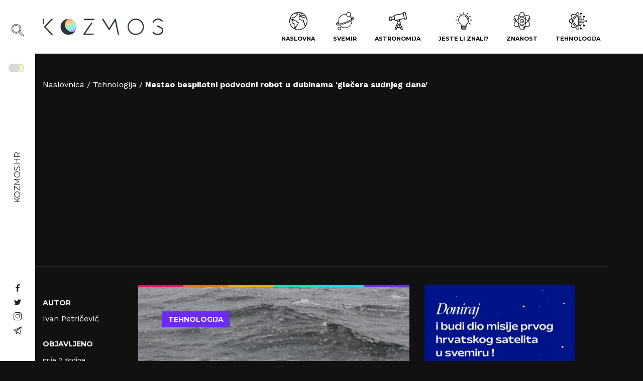

--- FILE ---
content_type: text/html; charset=UTF-8
request_url: https://kozmos.hr/nestao-bespilotni-podvodni-robot-u-dubinama-glecera-sudnjeg-dana/
body_size: 45279
content:
<!doctype html>
<html lang="hr" prefix="og: https://ogp.me/ns#">
	<head><meta charset="UTF-8"><script>if(navigator.userAgent.match(/MSIE|Internet Explorer/i)||navigator.userAgent.match(/Trident\/7\..*?rv:11/i)){var href=document.location.href;if(!href.match(/[?&]nowprocket/)){if(href.indexOf("?")==-1){if(href.indexOf("#")==-1){document.location.href=href+"?nowprocket=1"}else{document.location.href=href.replace("#","?nowprocket=1#")}}else{if(href.indexOf("#")==-1){document.location.href=href+"&nowprocket=1"}else{document.location.href=href.replace("#","&nowprocket=1#")}}}}</script><script>(()=>{class RocketLazyLoadScripts{constructor(){this.v="1.2.6",this.triggerEvents=["keydown","mousedown","mousemove","touchmove","touchstart","touchend","wheel"],this.userEventHandler=this.t.bind(this),this.touchStartHandler=this.i.bind(this),this.touchMoveHandler=this.o.bind(this),this.touchEndHandler=this.h.bind(this),this.clickHandler=this.u.bind(this),this.interceptedClicks=[],this.interceptedClickListeners=[],this.l(this),window.addEventListener("pageshow",(t=>{this.persisted=t.persisted,this.everythingLoaded&&this.m()})),this.CSPIssue=sessionStorage.getItem("rocketCSPIssue"),document.addEventListener("securitypolicyviolation",(t=>{this.CSPIssue||"script-src-elem"!==t.violatedDirective||"data"!==t.blockedURI||(this.CSPIssue=!0,sessionStorage.setItem("rocketCSPIssue",!0))})),document.addEventListener("DOMContentLoaded",(()=>{this.k()})),this.delayedScripts={normal:[],async:[],defer:[]},this.trash=[],this.allJQueries=[]}p(t){document.hidden?t.t():(this.triggerEvents.forEach((e=>window.addEventListener(e,t.userEventHandler,{passive:!0}))),window.addEventListener("touchstart",t.touchStartHandler,{passive:!0}),window.addEventListener("mousedown",t.touchStartHandler),document.addEventListener("visibilitychange",t.userEventHandler))}_(){this.triggerEvents.forEach((t=>window.removeEventListener(t,this.userEventHandler,{passive:!0}))),document.removeEventListener("visibilitychange",this.userEventHandler)}i(t){"HTML"!==t.target.tagName&&(window.addEventListener("touchend",this.touchEndHandler),window.addEventListener("mouseup",this.touchEndHandler),window.addEventListener("touchmove",this.touchMoveHandler,{passive:!0}),window.addEventListener("mousemove",this.touchMoveHandler),t.target.addEventListener("click",this.clickHandler),this.L(t.target,!0),this.S(t.target,"onclick","rocket-onclick"),this.C())}o(t){window.removeEventListener("touchend",this.touchEndHandler),window.removeEventListener("mouseup",this.touchEndHandler),window.removeEventListener("touchmove",this.touchMoveHandler,{passive:!0}),window.removeEventListener("mousemove",this.touchMoveHandler),t.target.removeEventListener("click",this.clickHandler),this.L(t.target,!1),this.S(t.target,"rocket-onclick","onclick"),this.M()}h(){window.removeEventListener("touchend",this.touchEndHandler),window.removeEventListener("mouseup",this.touchEndHandler),window.removeEventListener("touchmove",this.touchMoveHandler,{passive:!0}),window.removeEventListener("mousemove",this.touchMoveHandler)}u(t){t.target.removeEventListener("click",this.clickHandler),this.L(t.target,!1),this.S(t.target,"rocket-onclick","onclick"),this.interceptedClicks.push(t),t.preventDefault(),t.stopPropagation(),t.stopImmediatePropagation(),this.M()}O(){window.removeEventListener("touchstart",this.touchStartHandler,{passive:!0}),window.removeEventListener("mousedown",this.touchStartHandler),this.interceptedClicks.forEach((t=>{t.target.dispatchEvent(new MouseEvent("click",{view:t.view,bubbles:!0,cancelable:!0}))}))}l(t){EventTarget.prototype.addEventListenerWPRocketBase=EventTarget.prototype.addEventListener,EventTarget.prototype.addEventListener=function(e,i,o){"click"!==e||t.windowLoaded||i===t.clickHandler||t.interceptedClickListeners.push({target:this,func:i,options:o}),(this||window).addEventListenerWPRocketBase(e,i,o)}}L(t,e){this.interceptedClickListeners.forEach((i=>{i.target===t&&(e?t.removeEventListener("click",i.func,i.options):t.addEventListener("click",i.func,i.options))})),t.parentNode!==document.documentElement&&this.L(t.parentNode,e)}D(){return new Promise((t=>{this.P?this.M=t:t()}))}C(){this.P=!0}M(){this.P=!1}S(t,e,i){t.hasAttribute&&t.hasAttribute(e)&&(event.target.setAttribute(i,event.target.getAttribute(e)),event.target.removeAttribute(e))}t(){this._(this),"loading"===document.readyState?document.addEventListener("DOMContentLoaded",this.R.bind(this)):this.R()}k(){let t=[];document.querySelectorAll("script[type=rocketlazyloadscript][data-rocket-src]").forEach((e=>{let i=e.getAttribute("data-rocket-src");if(i&&!i.startsWith("data:")){0===i.indexOf("//")&&(i=location.protocol+i);try{const o=new URL(i).origin;o!==location.origin&&t.push({src:o,crossOrigin:e.crossOrigin||"module"===e.getAttribute("data-rocket-type")})}catch(t){}}})),t=[...new Map(t.map((t=>[JSON.stringify(t),t]))).values()],this.T(t,"preconnect")}async R(){this.lastBreath=Date.now(),this.j(this),this.F(this),this.I(),this.W(),this.q(),await this.A(this.delayedScripts.normal),await this.A(this.delayedScripts.defer),await this.A(this.delayedScripts.async);try{await this.U(),await this.H(this),await this.J()}catch(t){console.error(t)}window.dispatchEvent(new Event("rocket-allScriptsLoaded")),this.everythingLoaded=!0,this.D().then((()=>{this.O()})),this.N()}W(){document.querySelectorAll("script[type=rocketlazyloadscript]").forEach((t=>{t.hasAttribute("data-rocket-src")?t.hasAttribute("async")&&!1!==t.async?this.delayedScripts.async.push(t):t.hasAttribute("defer")&&!1!==t.defer||"module"===t.getAttribute("data-rocket-type")?this.delayedScripts.defer.push(t):this.delayedScripts.normal.push(t):this.delayedScripts.normal.push(t)}))}async B(t){if(await this.G(),!0!==t.noModule||!("noModule"in HTMLScriptElement.prototype))return new Promise((e=>{let i;function o(){(i||t).setAttribute("data-rocket-status","executed"),e()}try{if(navigator.userAgent.indexOf("Firefox/")>0||""===navigator.vendor||this.CSPIssue)i=document.createElement("script"),[...t.attributes].forEach((t=>{let e=t.nodeName;"type"!==e&&("data-rocket-type"===e&&(e="type"),"data-rocket-src"===e&&(e="src"),i.setAttribute(e,t.nodeValue))})),t.text&&(i.text=t.text),i.hasAttribute("src")?(i.addEventListener("load",o),i.addEventListener("error",(function(){i.setAttribute("data-rocket-status","failed-network"),e()})),setTimeout((()=>{i.isConnected||e()}),1)):(i.text=t.text,o()),t.parentNode.replaceChild(i,t);else{const i=t.getAttribute("data-rocket-type"),s=t.getAttribute("data-rocket-src");i?(t.type=i,t.removeAttribute("data-rocket-type")):t.removeAttribute("type"),t.addEventListener("load",o),t.addEventListener("error",(i=>{this.CSPIssue&&i.target.src.startsWith("data:")?(console.log("WPRocket: data-uri blocked by CSP -> fallback"),t.removeAttribute("src"),this.B(t).then(e)):(t.setAttribute("data-rocket-status","failed-network"),e())})),s?(t.removeAttribute("data-rocket-src"),t.src=s):t.src="data:text/javascript;base64,"+window.btoa(unescape(encodeURIComponent(t.text)))}}catch(i){t.setAttribute("data-rocket-status","failed-transform"),e()}}));t.setAttribute("data-rocket-status","skipped")}async A(t){const e=t.shift();return e&&e.isConnected?(await this.B(e),this.A(t)):Promise.resolve()}q(){this.T([...this.delayedScripts.normal,...this.delayedScripts.defer,...this.delayedScripts.async],"preload")}T(t,e){var i=document.createDocumentFragment();t.forEach((t=>{const o=t.getAttribute&&t.getAttribute("data-rocket-src")||t.src;if(o&&!o.startsWith("data:")){const s=document.createElement("link");s.href=o,s.rel=e,"preconnect"!==e&&(s.as="script"),t.getAttribute&&"module"===t.getAttribute("data-rocket-type")&&(s.crossOrigin=!0),t.crossOrigin&&(s.crossOrigin=t.crossOrigin),t.integrity&&(s.integrity=t.integrity),i.appendChild(s),this.trash.push(s)}})),document.head.appendChild(i)}j(t){let e={};function i(i,o){return e[o].eventsToRewrite.indexOf(i)>=0&&!t.everythingLoaded?"rocket-"+i:i}function o(t,o){!function(t){e[t]||(e[t]={originalFunctions:{add:t.addEventListener,remove:t.removeEventListener},eventsToRewrite:[]},t.addEventListener=function(){arguments[0]=i(arguments[0],t),e[t].originalFunctions.add.apply(t,arguments)},t.removeEventListener=function(){arguments[0]=i(arguments[0],t),e[t].originalFunctions.remove.apply(t,arguments)})}(t),e[t].eventsToRewrite.push(o)}function s(e,i){let o=e[i];e[i]=null,Object.defineProperty(e,i,{get:()=>o||function(){},set(s){t.everythingLoaded?o=s:e["rocket"+i]=o=s}})}o(document,"DOMContentLoaded"),o(window,"DOMContentLoaded"),o(window,"load"),o(window,"pageshow"),o(document,"readystatechange"),s(document,"onreadystatechange"),s(window,"onload"),s(window,"onpageshow");try{Object.defineProperty(document,"readyState",{get:()=>t.rocketReadyState,set(e){t.rocketReadyState=e},configurable:!0}),document.readyState="loading"}catch(t){console.log("WPRocket DJE readyState conflict, bypassing")}}F(t){let e;function i(e){return t.everythingLoaded?e:e.split(" ").map((t=>"load"===t||0===t.indexOf("load.")?"rocket-jquery-load":t)).join(" ")}function o(o){function s(t){const e=o.fn[t];o.fn[t]=o.fn.init.prototype[t]=function(){return this[0]===window&&("string"==typeof arguments[0]||arguments[0]instanceof String?arguments[0]=i(arguments[0]):"object"==typeof arguments[0]&&Object.keys(arguments[0]).forEach((t=>{const e=arguments[0][t];delete arguments[0][t],arguments[0][i(t)]=e}))),e.apply(this,arguments),this}}o&&o.fn&&!t.allJQueries.includes(o)&&(o.fn.ready=o.fn.init.prototype.ready=function(e){return t.domReadyFired?e.bind(document)(o):document.addEventListener("rocket-DOMContentLoaded",(()=>e.bind(document)(o))),o([])},s("on"),s("one"),t.allJQueries.push(o)),e=o}o(window.jQuery),Object.defineProperty(window,"jQuery",{get:()=>e,set(t){o(t)}})}async H(t){const e=document.querySelector("script[data-webpack]");e&&(await async function(){return new Promise((t=>{e.addEventListener("load",t),e.addEventListener("error",t)}))}(),await t.K(),await t.H(t))}async U(){this.domReadyFired=!0;try{document.readyState="interactive"}catch(t){}await this.G(),document.dispatchEvent(new Event("rocket-readystatechange")),await this.G(),document.rocketonreadystatechange&&document.rocketonreadystatechange(),await this.G(),document.dispatchEvent(new Event("rocket-DOMContentLoaded")),await this.G(),window.dispatchEvent(new Event("rocket-DOMContentLoaded"))}async J(){try{document.readyState="complete"}catch(t){}await this.G(),document.dispatchEvent(new Event("rocket-readystatechange")),await this.G(),document.rocketonreadystatechange&&document.rocketonreadystatechange(),await this.G(),window.dispatchEvent(new Event("rocket-load")),await this.G(),window.rocketonload&&window.rocketonload(),await this.G(),this.allJQueries.forEach((t=>t(window).trigger("rocket-jquery-load"))),await this.G();const t=new Event("rocket-pageshow");t.persisted=this.persisted,window.dispatchEvent(t),await this.G(),window.rocketonpageshow&&window.rocketonpageshow({persisted:this.persisted}),this.windowLoaded=!0}m(){document.onreadystatechange&&document.onreadystatechange(),window.onload&&window.onload(),window.onpageshow&&window.onpageshow({persisted:this.persisted})}I(){const t=new Map;document.write=document.writeln=function(e){const i=document.currentScript;i||console.error("WPRocket unable to document.write this: "+e);const o=document.createRange(),s=i.parentElement;let n=t.get(i);void 0===n&&(n=i.nextSibling,t.set(i,n));const c=document.createDocumentFragment();o.setStart(c,0),c.appendChild(o.createContextualFragment(e)),s.insertBefore(c,n)}}async G(){Date.now()-this.lastBreath>45&&(await this.K(),this.lastBreath=Date.now())}async K(){return document.hidden?new Promise((t=>setTimeout(t))):new Promise((t=>requestAnimationFrame(t)))}N(){this.trash.forEach((t=>t.remove()))}static run(){const t=new RocketLazyLoadScripts;t.p(t)}}RocketLazyLoadScripts.run()})();</script>
	
	<meta name="viewport" content="width=device-width, initial-scale=1, shrink-to-fit=no">
	<link rel="author" href="humans.txt" />
	<link rel="apple-touch-icon" sizes="180x180" href="/apple-touch-icon.png">
	<link rel="icon" type="image/png" sizes="32x32" href="/favicon-32x32.png">
	<link rel="icon" type="image/png" sizes="16x16" href="/favicon-16x16.png">
	<link rel="manifest" href="/site.webmanifest">
	<link rel="mask-icon" href="/safari-pinned-tab.svg" color="#5bbad5">
	<meta name="msapplication-TileColor" content="#da532c">
	<meta name="theme-color" content="#ffffff">
	
<!-- Author Meta Tags by Molongui Authorship, visit: https://wordpress.org/plugins/molongui-authorship/ -->
<meta name="author" content="Ivan Petričević">
<meta property="article:author" content="PetricevicIvan" />
<meta name="twitter:creator" content="@PetricevicIvan" />
<!-- /Molongui Authorship -->

	<style>img:is([sizes="auto" i], [sizes^="auto," i]) { contain-intrinsic-size: 3000px 1500px }</style>
	
<!-- Search Engine Optimization by Rank Math - https://rankmath.com/ -->
<title>Nestao bespilotni podvodni robot u dubinama &#039;glečera sudnjeg dana&#039; &#045; Kozmos</title><link rel="preload" data-rocket-preload as="style" href="https://fonts.googleapis.com/css2?family=Montserrat:wght@400;700&#038;family=Work+Sans:wght@300;400;700&#038;display=swap" /><link rel="stylesheet" href="https://fonts.googleapis.com/css2?family=Montserrat:wght@400;700&#038;family=Work+Sans:wght@300;400;700&#038;display=swap" media="print" onload="this.media='all'" /><noscript><link rel="stylesheet" href="https://fonts.googleapis.com/css2?family=Montserrat:wght@400;700&#038;family=Work+Sans:wght@300;400;700&#038;display=swap" /></noscript>
<meta name="description" content="Bespilotni podvodni robot, u vlasništvu Sveučilišta u Göteborgu, misteriozno je nestao ispod masivnog Thwaitesovog glečera na Antarktici tijekom znanstvene"/>
<meta name="robots" content="follow, index, max-snippet:-1, max-video-preview:-1, max-image-preview:large"/>
<link rel="canonical" href="https://kozmos.hr/nestao-bespilotni-podvodni-robot-u-dubinama-glecera-sudnjeg-dana/" />
<meta property="og:locale" content="hr_HR" />
<meta property="og:type" content="article" />
<meta property="og:title" content="Nestao bespilotni podvodni robot u dubinama &#039;glečera sudnjeg dana&#039; &#045; Kozmos" />
<meta property="og:description" content="Bespilotni podvodni robot, u vlasništvu Sveučilišta u Göteborgu, misteriozno je nestao ispod masivnog Thwaitesovog glečera na Antarktici tijekom znanstvene" />
<meta property="og:url" content="https://kozmos.hr/nestao-bespilotni-podvodni-robot-u-dubinama-glecera-sudnjeg-dana/" />
<meta property="og:site_name" content="Kozmos" />
<meta property="article:publisher" content="https://www.facebook.com/kozmoshr" />
<meta property="article:tag" content="Ran" />
<meta property="article:tag" content="Thwaites" />
<meta property="article:section" content="Tehnologija" />
<meta property="og:updated_time" content="2024-02-01T15:59:34+01:00" />
<meta property="og:image" content="https://kozmos.hr/wp-content/uploads/2024/02/Nestao-bespilotni-podvodni-robot-u-dubinama-glecera-sudnjeg-dana-1024x581.jpg" />
<meta property="og:image:secure_url" content="https://kozmos.hr/wp-content/uploads/2024/02/Nestao-bespilotni-podvodni-robot-u-dubinama-glecera-sudnjeg-dana-1024x581.jpg" />
<meta property="og:image:width" content="650" />
<meta property="og:image:height" content="369" />
<meta property="og:image:alt" content="Nestao bespilotni podvodni robot u dubinama &#039;glečera sudnjeg dana&#039;" />
<meta property="og:image:type" content="image/jpeg" />
<meta property="article:published_time" content="2024-02-01T14:51:25+01:00" />
<meta property="article:modified_time" content="2024-02-01T15:59:34+01:00" />
<meta name="twitter:card" content="summary_large_image" />
<meta name="twitter:title" content="Nestao bespilotni podvodni robot u dubinama &#039;glečera sudnjeg dana&#039; &#045; Kozmos" />
<meta name="twitter:description" content="Bespilotni podvodni robot, u vlasništvu Sveučilišta u Göteborgu, misteriozno je nestao ispod masivnog Thwaitesovog glečera na Antarktici tijekom znanstvene" />
<meta name="twitter:site" content="@HrKozmos" />
<meta name="twitter:creator" content="@HrKozmos" />
<meta name="twitter:image" content="https://kozmos.hr/wp-content/uploads/2024/02/Nestao-bespilotni-podvodni-robot-u-dubinama-glecera-sudnjeg-dana-1024x581.jpg" />
<meta name="twitter:label1" content="Written by" />
<meta name="twitter:data1" content="Ivan Petričević" />
<meta name="twitter:label2" content="Time to read" />
<meta name="twitter:data2" content="3 minutes" />
<script type="application/ld+json" class="rank-math-schema">{"@context":"https://schema.org","@graph":[{"@type":["NewsMediaOrganization","Organization"],"@id":"https://kozmos.hr/#organization","name":"Kozmos.hr","url":"https://kozmos.hr","sameAs":["https://www.facebook.com/kozmoshr","https://twitter.com/HrKozmos","https://www.instagram.com/kozmoshr/"]},{"@type":"WebSite","@id":"https://kozmos.hr/#website","url":"https://kozmos.hr","name":"Kozmos","alternateName":"kozmos.hr","publisher":{"@id":"https://kozmos.hr/#organization"},"inLanguage":"hr"},{"@type":"ImageObject","@id":"https://kozmos.hr/wp-content/uploads/2024/02/Nestao-bespilotni-podvodni-robot-u-dubinama-glecera-sudnjeg-dana-scaled.jpg","url":"https://kozmos.hr/wp-content/uploads/2024/02/Nestao-bespilotni-podvodni-robot-u-dubinama-glecera-sudnjeg-dana-scaled.jpg","width":"2560","height":"1452","inLanguage":"hr"},{"@type":"BreadcrumbList","@id":"https://kozmos.hr/nestao-bespilotni-podvodni-robot-u-dubinama-glecera-sudnjeg-dana/#breadcrumb","itemListElement":[{"@type":"ListItem","position":"1","item":{"@id":"https://kozmos.hr","name":"Home"}},{"@type":"ListItem","position":"2","item":{"@id":"https://kozmos.hr/kategorija/tehnologija/","name":"Tehnologija"}},{"@type":"ListItem","position":"3","item":{"@id":"https://kozmos.hr/nestao-bespilotni-podvodni-robot-u-dubinama-glecera-sudnjeg-dana/","name":"Nestao bespilotni podvodni robot u dubinama &#8216;gle\u010dera sudnjeg dana&#8217;"}}]},{"@type":"WebPage","@id":"https://kozmos.hr/nestao-bespilotni-podvodni-robot-u-dubinama-glecera-sudnjeg-dana/#webpage","url":"https://kozmos.hr/nestao-bespilotni-podvodni-robot-u-dubinama-glecera-sudnjeg-dana/","name":"Nestao bespilotni podvodni robot u dubinama &#039;gle\u010dera sudnjeg dana&#039; &#045; Kozmos","datePublished":"2024-02-01T14:51:25+01:00","dateModified":"2024-02-01T15:59:34+01:00","isPartOf":{"@id":"https://kozmos.hr/#website"},"primaryImageOfPage":{"@id":"https://kozmos.hr/wp-content/uploads/2024/02/Nestao-bespilotni-podvodni-robot-u-dubinama-glecera-sudnjeg-dana-scaled.jpg"},"inLanguage":"hr","breadcrumb":{"@id":"https://kozmos.hr/nestao-bespilotni-podvodni-robot-u-dubinama-glecera-sudnjeg-dana/#breadcrumb"}},{"@type":"Person","@id":"https://kozmos.hr/author/ivan-petricevic/","name":"Ivan Petri\u010devi\u0107","description":"Ivan je novinar i autor koji pi\u0161e o znanosti, svemiru i povijesti. Gostuje kao stru\u010dni sugovornik na Science Discovery i History Channelu te pi\u0161e za Ve\u010dernji list. Osniva\u010d je Kozmos.hr, prvog hrvatskog portala posve\u0107enog popularizaciji znanosti.","url":"https://kozmos.hr/author/ivan-petricevic/","image":{"@type":"ImageObject","@id":"https://kozmos.hr/wp-content/uploads/2021/02/16681782_10155937983188079_103024704198090068_n.jpg","url":"https://kozmos.hr/wp-content/uploads/2021/02/16681782_10155937983188079_103024704198090068_n.jpg","caption":"Ivan Petri\u010devi\u0107","inLanguage":"hr"},"worksFor":{"@id":"https://kozmos.hr/#organization"}},{"@type":"NewsArticle","headline":"Nestao bespilotni podvodni robot u dubinama &#039;gle\u010dera sudnjeg dana&#039; &#045; Kozmos","keywords":"Nestao bespilotni podvodni robot u dubinama 'gle\u010dera sudnjeg dana',Gle\u010der sudnjeg dana,Nestao bespilotni podvodni robot,Thwaites,gle\u010der,Ran","datePublished":"2024-02-01T14:51:25+01:00","dateModified":"2024-02-01T15:59:34+01:00","articleSection":"Tehnologija","author":{"@id":"https://kozmos.hr/author/ivan-petricevic/","name":"Ivan Petri\u010devi\u0107"},"publisher":{"@id":"https://kozmos.hr/#organization"},"description":"Bespilotni podvodni robot, u vlasni\u0161tvu Sveu\u010dili\u0161ta u G\u00f6teborgu, misteriozno je nestao ispod masivnog Thwaitesovog gle\u010dera na Antarktici tijekom znanstvene","name":"Nestao bespilotni podvodni robot u dubinama &#039;gle\u010dera sudnjeg dana&#039; &#045; Kozmos","@id":"https://kozmos.hr/nestao-bespilotni-podvodni-robot-u-dubinama-glecera-sudnjeg-dana/#richSnippet","isPartOf":{"@id":"https://kozmos.hr/nestao-bespilotni-podvodni-robot-u-dubinama-glecera-sudnjeg-dana/#webpage"},"image":{"@id":"https://kozmos.hr/wp-content/uploads/2024/02/Nestao-bespilotni-podvodni-robot-u-dubinama-glecera-sudnjeg-dana-scaled.jpg"},"inLanguage":"hr","mainEntityOfPage":{"@id":"https://kozmos.hr/nestao-bespilotni-podvodni-robot-u-dubinama-glecera-sudnjeg-dana/#webpage"}}]}</script>
<!-- /Rank Math WordPress SEO plugin -->

<link rel='dns-prefetch' href='//cdn.gravitec.net' />
<link rel='dns-prefetch' href='//code.jquery.com' />
<link href='https://fonts.gstatic.com' crossorigin rel='preconnect' />
<link rel="alternate" type="application/rss+xml" title="Kozmos &raquo; Nestao bespilotni podvodni robot u dubinama &#8216;glečera sudnjeg dana&#8217; Kanal komentara" href="https://kozmos.hr/nestao-bespilotni-podvodni-robot-u-dubinama-glecera-sudnjeg-dana/feed/" />
<style id='classic-theme-styles-inline-css' type='text/css'>
/*! This file is auto-generated */
.wp-block-button__link{color:#fff;background-color:#32373c;border-radius:9999px;box-shadow:none;text-decoration:none;padding:calc(.667em + 2px) calc(1.333em + 2px);font-size:1.125em}.wp-block-file__button{background:#32373c;color:#fff;text-decoration:none}
</style>
<style id='global-styles-inline-css' type='text/css'>
:root{--wp--preset--aspect-ratio--square: 1;--wp--preset--aspect-ratio--4-3: 4/3;--wp--preset--aspect-ratio--3-4: 3/4;--wp--preset--aspect-ratio--3-2: 3/2;--wp--preset--aspect-ratio--2-3: 2/3;--wp--preset--aspect-ratio--16-9: 16/9;--wp--preset--aspect-ratio--9-16: 9/16;--wp--preset--gradient--vivid-cyan-blue-to-vivid-purple: linear-gradient(135deg,rgba(6,147,227,1) 0%,rgb(155,81,224) 100%);--wp--preset--gradient--light-green-cyan-to-vivid-green-cyan: linear-gradient(135deg,rgb(122,220,180) 0%,rgb(0,208,130) 100%);--wp--preset--gradient--luminous-vivid-amber-to-luminous-vivid-orange: linear-gradient(135deg,rgba(252,185,0,1) 0%,rgba(255,105,0,1) 100%);--wp--preset--gradient--luminous-vivid-orange-to-vivid-red: linear-gradient(135deg,rgba(255,105,0,1) 0%,rgb(207,46,46) 100%);--wp--preset--gradient--very-light-gray-to-cyan-bluish-gray: linear-gradient(135deg,rgb(238,238,238) 0%,rgb(169,184,195) 100%);--wp--preset--gradient--cool-to-warm-spectrum: linear-gradient(135deg,rgb(74,234,220) 0%,rgb(151,120,209) 20%,rgb(207,42,186) 40%,rgb(238,44,130) 60%,rgb(251,105,98) 80%,rgb(254,248,76) 100%);--wp--preset--gradient--blush-light-purple: linear-gradient(135deg,rgb(255,206,236) 0%,rgb(152,150,240) 100%);--wp--preset--gradient--blush-bordeaux: linear-gradient(135deg,rgb(254,205,165) 0%,rgb(254,45,45) 50%,rgb(107,0,62) 100%);--wp--preset--gradient--luminous-dusk: linear-gradient(135deg,rgb(255,203,112) 0%,rgb(199,81,192) 50%,rgb(65,88,208) 100%);--wp--preset--gradient--pale-ocean: linear-gradient(135deg,rgb(255,245,203) 0%,rgb(182,227,212) 50%,rgb(51,167,181) 100%);--wp--preset--gradient--electric-grass: linear-gradient(135deg,rgb(202,248,128) 0%,rgb(113,206,126) 100%);--wp--preset--gradient--midnight: linear-gradient(135deg,rgb(2,3,129) 0%,rgb(40,116,252) 100%);--wp--preset--spacing--20: 0.44rem;--wp--preset--spacing--30: 0.67rem;--wp--preset--spacing--40: 1rem;--wp--preset--spacing--50: 1.5rem;--wp--preset--spacing--60: 2.25rem;--wp--preset--spacing--70: 3.38rem;--wp--preset--spacing--80: 5.06rem;--wp--preset--shadow--natural: 6px 6px 9px rgba(0, 0, 0, 0.2);--wp--preset--shadow--deep: 12px 12px 50px rgba(0, 0, 0, 0.4);--wp--preset--shadow--sharp: 6px 6px 0px rgba(0, 0, 0, 0.2);--wp--preset--shadow--outlined: 6px 6px 0px -3px rgba(255, 255, 255, 1), 6px 6px rgba(0, 0, 0, 1);--wp--preset--shadow--crisp: 6px 6px 0px rgba(0, 0, 0, 1);}:where(.is-layout-flex){gap: 0.5em;}:where(.is-layout-grid){gap: 0.5em;}body .is-layout-flex{display: flex;}.is-layout-flex{flex-wrap: wrap;align-items: center;}.is-layout-flex > :is(*, div){margin: 0;}body .is-layout-grid{display: grid;}.is-layout-grid > :is(*, div){margin: 0;}:where(.wp-block-columns.is-layout-flex){gap: 2em;}:where(.wp-block-columns.is-layout-grid){gap: 2em;}:where(.wp-block-post-template.is-layout-flex){gap: 1.25em;}:where(.wp-block-post-template.is-layout-grid){gap: 1.25em;}.has-vivid-cyan-blue-to-vivid-purple-gradient-background{background: var(--wp--preset--gradient--vivid-cyan-blue-to-vivid-purple) !important;}.has-light-green-cyan-to-vivid-green-cyan-gradient-background{background: var(--wp--preset--gradient--light-green-cyan-to-vivid-green-cyan) !important;}.has-luminous-vivid-amber-to-luminous-vivid-orange-gradient-background{background: var(--wp--preset--gradient--luminous-vivid-amber-to-luminous-vivid-orange) !important;}.has-luminous-vivid-orange-to-vivid-red-gradient-background{background: var(--wp--preset--gradient--luminous-vivid-orange-to-vivid-red) !important;}.has-very-light-gray-to-cyan-bluish-gray-gradient-background{background: var(--wp--preset--gradient--very-light-gray-to-cyan-bluish-gray) !important;}.has-cool-to-warm-spectrum-gradient-background{background: var(--wp--preset--gradient--cool-to-warm-spectrum) !important;}.has-blush-light-purple-gradient-background{background: var(--wp--preset--gradient--blush-light-purple) !important;}.has-blush-bordeaux-gradient-background{background: var(--wp--preset--gradient--blush-bordeaux) !important;}.has-luminous-dusk-gradient-background{background: var(--wp--preset--gradient--luminous-dusk) !important;}.has-pale-ocean-gradient-background{background: var(--wp--preset--gradient--pale-ocean) !important;}.has-electric-grass-gradient-background{background: var(--wp--preset--gradient--electric-grass) !important;}.has-midnight-gradient-background{background: var(--wp--preset--gradient--midnight) !important;}
:where(.wp-block-post-template.is-layout-flex){gap: 1.25em;}:where(.wp-block-post-template.is-layout-grid){gap: 1.25em;}
:where(.wp-block-columns.is-layout-flex){gap: 2em;}:where(.wp-block-columns.is-layout-grid){gap: 2em;}
:root :where(.wp-block-pullquote){font-size: 1.5em;line-height: 1.6;}
</style>
<link rel="stylesheet" href="https://kozmos.hr/wp-content/plugins/buymeacoffee/public/css/buy-me-a-coffee-public.css?ver=4.4.2">
<link data-minify="1" rel="stylesheet" href="https://kozmos.hr/wp-content/cache/min/1/wp-content/plugins/cookie-law-info/legacy/public/css/cookie-law-info-public.css?ver=1765974055">
<link data-minify="1" rel="stylesheet" href="https://kozmos.hr/wp-content/cache/min/1/wp-content/plugins/cookie-law-info/legacy/public/css/cookie-law-info-gdpr.css?ver=1765974055">
<link data-minify="1" rel="stylesheet" href="https://kozmos.hr/wp-content/cache/min/1/wp-content/plugins/wpdiscuz/themes/default/style.css?ver=1765974058">
<style id='wpdiscuz-frontend-css-inline-css' type='text/css'>
 #wpdcom .wpd-blog-administrator .wpd-comment-label{color:#ffffff;background-color:#00B38F;border:none}#wpdcom .wpd-blog-administrator .wpd-comment-author, #wpdcom .wpd-blog-administrator .wpd-comment-author a{color:#00B38F}#wpdcom.wpd-layout-1 .wpd-comment .wpd-blog-administrator .wpd-avatar img{border-color:#00B38F}#wpdcom.wpd-layout-2 .wpd-comment.wpd-reply .wpd-comment-wrap.wpd-blog-administrator{border-left:3px solid #00B38F}#wpdcom.wpd-layout-2 .wpd-comment .wpd-blog-administrator .wpd-avatar img{border-bottom-color:#00B38F}#wpdcom.wpd-layout-3 .wpd-blog-administrator .wpd-comment-subheader{border-top:1px dashed #00B38F}#wpdcom.wpd-layout-3 .wpd-reply .wpd-blog-administrator .wpd-comment-right{border-left:1px solid #00B38F}#wpdcom .wpd-blog-editor .wpd-comment-label{color:#ffffff;background-color:#00B38F;border:none}#wpdcom .wpd-blog-editor .wpd-comment-author, #wpdcom .wpd-blog-editor .wpd-comment-author a{color:#00B38F}#wpdcom.wpd-layout-1 .wpd-comment .wpd-blog-editor .wpd-avatar img{border-color:#00B38F}#wpdcom.wpd-layout-2 .wpd-comment.wpd-reply .wpd-comment-wrap.wpd-blog-editor{border-left:3px solid #00B38F}#wpdcom.wpd-layout-2 .wpd-comment .wpd-blog-editor .wpd-avatar img{border-bottom-color:#00B38F}#wpdcom.wpd-layout-3 .wpd-blog-editor .wpd-comment-subheader{border-top:1px dashed #00B38F}#wpdcom.wpd-layout-3 .wpd-reply .wpd-blog-editor .wpd-comment-right{border-left:1px solid #00B38F}#wpdcom .wpd-blog-author .wpd-comment-label{color:#ffffff;background-color:#00B38F;border:none}#wpdcom .wpd-blog-author .wpd-comment-author, #wpdcom .wpd-blog-author .wpd-comment-author a{color:#00B38F}#wpdcom.wpd-layout-1 .wpd-comment .wpd-blog-author .wpd-avatar img{border-color:#00B38F}#wpdcom.wpd-layout-2 .wpd-comment .wpd-blog-author .wpd-avatar img{border-bottom-color:#00B38F}#wpdcom.wpd-layout-3 .wpd-blog-author .wpd-comment-subheader{border-top:1px dashed #00B38F}#wpdcom.wpd-layout-3 .wpd-reply .wpd-blog-author .wpd-comment-right{border-left:1px solid #00B38F}#wpdcom .wpd-blog-contributor .wpd-comment-label{color:#ffffff;background-color:#00B38F;border:none}#wpdcom .wpd-blog-contributor .wpd-comment-author, #wpdcom .wpd-blog-contributor .wpd-comment-author a{color:#00B38F}#wpdcom.wpd-layout-1 .wpd-comment .wpd-blog-contributor .wpd-avatar img{border-color:#00B38F}#wpdcom.wpd-layout-2 .wpd-comment .wpd-blog-contributor .wpd-avatar img{border-bottom-color:#00B38F}#wpdcom.wpd-layout-3 .wpd-blog-contributor .wpd-comment-subheader{border-top:1px dashed #00B38F}#wpdcom.wpd-layout-3 .wpd-reply .wpd-blog-contributor .wpd-comment-right{border-left:1px solid #00B38F}#wpdcom .wpd-blog-subscriber .wpd-comment-label{color:#ffffff;background-color:#00B38F;border:none}#wpdcom .wpd-blog-subscriber .wpd-comment-author, #wpdcom .wpd-blog-subscriber .wpd-comment-author a{color:#00B38F}#wpdcom.wpd-layout-2 .wpd-comment .wpd-blog-subscriber .wpd-avatar img{border-bottom-color:#00B38F}#wpdcom.wpd-layout-3 .wpd-blog-subscriber .wpd-comment-subheader{border-top:1px dashed #00B38F}#wpdcom .wpd-blog-translator .wpd-comment-label{color:#ffffff;background-color:#00B38F;border:none}#wpdcom .wpd-blog-translator .wpd-comment-author, #wpdcom .wpd-blog-translator .wpd-comment-author a{color:#00B38F}#wpdcom.wpd-layout-1 .wpd-comment .wpd-blog-translator .wpd-avatar img{border-color:#00B38F}#wpdcom.wpd-layout-2 .wpd-comment .wpd-blog-translator .wpd-avatar img{border-bottom-color:#00B38F}#wpdcom.wpd-layout-3 .wpd-blog-translator .wpd-comment-subheader{border-top:1px dashed #00B38F}#wpdcom.wpd-layout-3 .wpd-reply .wpd-blog-translator .wpd-comment-right{border-left:1px solid #00B38F}#wpdcom .wpd-blog-post_author .wpd-comment-label{color:#ffffff;background-color:#00B38F;border:none}#wpdcom .wpd-blog-post_author .wpd-comment-author, #wpdcom .wpd-blog-post_author .wpd-comment-author a{color:#00B38F}#wpdcom .wpd-blog-post_author .wpd-avatar img{border-color:#00B38F}#wpdcom.wpd-layout-1 .wpd-comment .wpd-blog-post_author .wpd-avatar img{border-color:#00B38F}#wpdcom.wpd-layout-2 .wpd-comment.wpd-reply .wpd-comment-wrap.wpd-blog-post_author{border-left:3px solid #00B38F}#wpdcom.wpd-layout-2 .wpd-comment .wpd-blog-post_author .wpd-avatar img{border-bottom-color:#00B38F}#wpdcom.wpd-layout-3 .wpd-blog-post_author .wpd-comment-subheader{border-top:1px dashed #00B38F}#wpdcom.wpd-layout-3 .wpd-reply .wpd-blog-post_author .wpd-comment-right{border-left:1px solid #00B38F}#wpdcom .wpd-blog-guest .wpd-comment-label{color:#ffffff;background-color:#00B38F;border:none}#wpdcom .wpd-blog-guest .wpd-comment-author, #wpdcom .wpd-blog-guest .wpd-comment-author a{color:#00B38F}#wpdcom.wpd-layout-3 .wpd-blog-guest .wpd-comment-subheader{border-top:1px dashed #00B38F}#comments, #respond, .comments-area, #wpdcom{}#wpdcom .ql-editor > *{color:#777777}#wpdcom .ql-editor::before{}#wpdcom .ql-toolbar{border:1px solid #DDDDDD;border-top:none}#wpdcom .ql-container{border:1px solid #DDDDDD;border-bottom:none}#wpdcom .wpd-form-row .wpdiscuz-item input[type="text"], #wpdcom .wpd-form-row .wpdiscuz-item input[type="email"], #wpdcom .wpd-form-row .wpdiscuz-item input[type="url"], #wpdcom .wpd-form-row .wpdiscuz-item input[type="color"], #wpdcom .wpd-form-row .wpdiscuz-item input[type="date"], #wpdcom .wpd-form-row .wpdiscuz-item input[type="datetime"], #wpdcom .wpd-form-row .wpdiscuz-item input[type="datetime-local"], #wpdcom .wpd-form-row .wpdiscuz-item input[type="month"], #wpdcom .wpd-form-row .wpdiscuz-item input[type="number"], #wpdcom .wpd-form-row .wpdiscuz-item input[type="time"], #wpdcom textarea, #wpdcom select{border:1px solid #DDDDDD;color:#777777}#wpdcom .wpd-form-row .wpdiscuz-item textarea{border:1px solid #DDDDDD}#wpdcom input::placeholder, #wpdcom textarea::placeholder, #wpdcom input::-moz-placeholder, #wpdcom textarea::-webkit-input-placeholder{}#wpdcom .wpd-comment-text{color:#777777}#wpdcom .wpd-thread-head .wpd-thread-info{border-bottom:2px solid #00B38F}#wpdcom .wpd-thread-head .wpd-thread-info.wpd-reviews-tab svg{fill:#00B38F}#wpdcom .wpd-thread-head .wpdiscuz-user-settings{border-bottom:2px solid #00B38F}#wpdcom .wpd-thread-head .wpdiscuz-user-settings:hover{color:#00B38F}#wpdcom .wpd-comment .wpd-follow-link:hover{color:#00B38F}#wpdcom .wpd-comment-status .wpd-sticky{color:#00B38F}#wpdcom .wpd-thread-filter .wpdf-active{color:#00B38F;border-bottom-color:#00B38F}#wpdcom .wpd-comment-info-bar{border:1px dashed #33c3a6;background:#e6f8f4}#wpdcom .wpd-comment-info-bar .wpd-current-view i{color:#00B38F}#wpdcom .wpd-filter-view-all:hover{background:#00B38F}#wpdcom .wpdiscuz-item .wpdiscuz-rating > label{color:#DDDDDD}#wpdcom .wpdiscuz-item .wpdiscuz-rating:not(:checked) > label:hover, .wpdiscuz-rating:not(:checked) > label:hover ~ label{}#wpdcom .wpdiscuz-item .wpdiscuz-rating > input ~ label:hover, #wpdcom .wpdiscuz-item .wpdiscuz-rating > input:not(:checked) ~ label:hover ~ label, #wpdcom .wpdiscuz-item .wpdiscuz-rating > input:not(:checked) ~ label:hover ~ label{color:#FFED85}#wpdcom .wpdiscuz-item .wpdiscuz-rating > input:checked ~ label:hover, #wpdcom .wpdiscuz-item .wpdiscuz-rating > input:checked ~ label:hover, #wpdcom .wpdiscuz-item .wpdiscuz-rating > label:hover ~ input:checked ~ label, #wpdcom .wpdiscuz-item .wpdiscuz-rating > input:checked + label:hover ~ label, #wpdcom .wpdiscuz-item .wpdiscuz-rating > input:checked ~ label:hover ~ label, .wpd-custom-field .wcf-active-star, #wpdcom .wpdiscuz-item .wpdiscuz-rating > input:checked ~ label{color:#FFD700}#wpd-post-rating .wpd-rating-wrap .wpd-rating-stars svg .wpd-star{fill:#DDDDDD}#wpd-post-rating .wpd-rating-wrap .wpd-rating-stars svg .wpd-active{fill:#FFD700}#wpd-post-rating .wpd-rating-wrap .wpd-rate-starts svg .wpd-star{fill:#DDDDDD}#wpd-post-rating .wpd-rating-wrap .wpd-rate-starts:hover svg .wpd-star{fill:#FFED85}#wpd-post-rating.wpd-not-rated .wpd-rating-wrap .wpd-rate-starts svg:hover ~ svg .wpd-star{fill:#DDDDDD}.wpdiscuz-post-rating-wrap .wpd-rating .wpd-rating-wrap .wpd-rating-stars svg .wpd-star{fill:#DDDDDD}.wpdiscuz-post-rating-wrap .wpd-rating .wpd-rating-wrap .wpd-rating-stars svg .wpd-active{fill:#FFD700}#wpdcom .wpd-comment .wpd-follow-active{color:#ff7a00}#wpdcom .page-numbers{color:#555;border:#555 1px solid}#wpdcom span.current{background:#555}#wpdcom.wpd-layout-1 .wpd-new-loaded-comment > .wpd-comment-wrap > .wpd-comment-right{background:#FFFAD6}#wpdcom.wpd-layout-2 .wpd-new-loaded-comment.wpd-comment > .wpd-comment-wrap > .wpd-comment-right{background:#FFFAD6}#wpdcom.wpd-layout-2 .wpd-new-loaded-comment.wpd-comment.wpd-reply > .wpd-comment-wrap > .wpd-comment-right{background:transparent}#wpdcom.wpd-layout-2 .wpd-new-loaded-comment.wpd-comment.wpd-reply > .wpd-comment-wrap{background:#FFFAD6}#wpdcom.wpd-layout-3 .wpd-new-loaded-comment.wpd-comment > .wpd-comment-wrap > .wpd-comment-right{background:#FFFAD6}#wpdcom .wpd-follow:hover i, #wpdcom .wpd-unfollow:hover i, #wpdcom .wpd-comment .wpd-follow-active:hover i{color:#00B38F}#wpdcom .wpdiscuz-readmore{cursor:pointer;color:#00B38F}.wpd-custom-field .wcf-pasiv-star, #wpcomm .wpdiscuz-item .wpdiscuz-rating > label{color:#DDDDDD}.wpd-wrapper .wpd-list-item.wpd-active{border-top:3px solid #00B38F}#wpdcom.wpd-layout-2 .wpd-comment.wpd-reply.wpd-unapproved-comment .wpd-comment-wrap{border-left:3px solid #FFFAD6}#wpdcom.wpd-layout-3 .wpd-comment.wpd-reply.wpd-unapproved-comment .wpd-comment-right{border-left:1px solid #FFFAD6}#wpdcom .wpd-prim-button{background-color:#07B290;color:#FFFFFF}#wpdcom .wpd_label__check i.wpdicon-on{color:#07B290;border:1px solid #83d9c8}#wpd-bubble-wrapper #wpd-bubble-all-comments-count{color:#1DB99A}#wpd-bubble-wrapper > div{background-color:#1DB99A}#wpd-bubble-wrapper > #wpd-bubble #wpd-bubble-add-message{background-color:#1DB99A}#wpd-bubble-wrapper > #wpd-bubble #wpd-bubble-add-message::before{border-left-color:#1DB99A;border-right-color:#1DB99A}#wpd-bubble-wrapper.wpd-right-corner > #wpd-bubble #wpd-bubble-add-message::before{border-left-color:#1DB99A;border-right-color:#1DB99A}.wpd-inline-icon-wrapper path.wpd-inline-icon-first{fill:#1DB99A}.wpd-inline-icon-count{background-color:#1DB99A}.wpd-inline-icon-count::before{border-right-color:#1DB99A}.wpd-inline-form-wrapper::before{border-bottom-color:#1DB99A}.wpd-inline-form-question{background-color:#1DB99A}.wpd-inline-form{background-color:#1DB99A}.wpd-last-inline-comments-wrapper{border-color:#1DB99A}.wpd-last-inline-comments-wrapper::before{border-bottom-color:#1DB99A}.wpd-last-inline-comments-wrapper .wpd-view-all-inline-comments{background:#1DB99A}.wpd-last-inline-comments-wrapper .wpd-view-all-inline-comments:hover,.wpd-last-inline-comments-wrapper .wpd-view-all-inline-comments:active,.wpd-last-inline-comments-wrapper .wpd-view-all-inline-comments:focus{background-color:#1DB99A}#wpdcom .ql-snow .ql-tooltip[data-mode="link"]::before{content:"Enter link:"}#wpdcom .ql-snow .ql-tooltip.ql-editing a.ql-action::after{content:"Save"}.comments-area{width:auto}
</style>
<link data-minify="1" rel="stylesheet" href="https://kozmos.hr/wp-content/cache/min/1/wp-content/plugins/wpdiscuz/assets/third-party/font-awesome-5.13.0/css/fa.min.css?ver=1765974058">
<link rel="stylesheet" href="https://kozmos.hr/wp-content/plugins/wpdiscuz/assets/css/wpdiscuz-combo.min.css?ver=74732a15f5bc174f158398c85bc2dbdd">
<link data-minify="1" rel="stylesheet" href="https://kozmos.hr/wp-content/cache/min/1/wp-content/themes/kozmos/dist/main.css?ver=1765974055">
<script type="rocketlazyloadscript" data-minify="1" data-rocket-type="text/javascript" data-rocket-src="https://kozmos.hr/wp-content/cache/min/1/jquery-3.4.1.min.js?ver=1765974055" id="jquery-js" data-rocket-defer defer></script>
<script type="rocketlazyloadscript" data-minify="1" data-rocket-type="text/javascript" data-rocket-src="https://kozmos.hr/wp-content/cache/min/1/wp-content/plugins/buymeacoffee/public/js/buy-me-a-coffee-public.js?ver=1765974055" id="buy-me-a-coffee-js" data-rocket-defer defer></script>
<script type="text/javascript" id="cookie-law-info-js-extra">
/* <![CDATA[ */
var Cli_Data = {"nn_cookie_ids":[],"cookielist":[],"non_necessary_cookies":[],"ccpaEnabled":"1","ccpaRegionBased":"","ccpaBarEnabled":"1","strictlyEnabled":["necessary","obligatoire"],"ccpaType":"ccpa_gdpr","js_blocking":"1","custom_integration":"","triggerDomRefresh":"","secure_cookies":""};
var cli_cookiebar_settings = {"animate_speed_hide":"500","animate_speed_show":"500","background":"#010023","border":"#b1a6a6c2","border_on":"","button_1_button_colour":"#61a229","button_1_button_hover":"#4e8221","button_1_link_colour":"#fff","button_1_as_button":"1","button_1_new_win":"","button_2_button_colour":"#333","button_2_button_hover":"#292929","button_2_link_colour":"#444","button_2_as_button":"","button_2_hidebar":"","button_3_button_colour":"#3566bb","button_3_button_hover":"#2a5296","button_3_link_colour":"#0a0a0a","button_3_as_button":"1","button_3_new_win":"","button_4_button_colour":"#000","button_4_button_hover":"#000000","button_4_link_colour":"#333333","button_4_as_button":"","button_7_button_colour":"#61a229","button_7_button_hover":"#4e8221","button_7_link_colour":"#fff","button_7_as_button":"1","button_7_new_win":"","font_family":"inherit","header_fix":"","notify_animate_hide":"1","notify_animate_show":"","notify_div_id":"#cookie-law-info-bar","notify_position_horizontal":"right","notify_position_vertical":"bottom","scroll_close":"","scroll_close_reload":"","accept_close_reload":"","reject_close_reload":"","showagain_tab":"","showagain_background":"#fff","showagain_border":"#000","showagain_div_id":"#cookie-law-info-again","showagain_x_position":"100px","text":"#ffffff","show_once_yn":"1","show_once":"10000","logging_on":"","as_popup":"","popup_overlay":"1","bar_heading_text":"","cookie_bar_as":"popup","popup_showagain_position":"bottom-right","widget_position":"left"};
var log_object = {"ajax_url":"https:\/\/kozmos.hr\/wp-admin\/admin-ajax.php"};
/* ]]> */
</script>
<script type="rocketlazyloadscript" data-minify="1" data-rocket-type="text/javascript" data-rocket-src="https://kozmos.hr/wp-content/cache/min/1/wp-content/plugins/cookie-law-info/legacy/public/js/cookie-law-info-public.js?ver=1765974055" id="cookie-law-info-js" data-rocket-defer defer></script>
<script type="text/javascript" id="cookie-law-info-ccpa-js-extra">
/* <![CDATA[ */
var ccpa_data = {"opt_out_prompt":"Do you really wish to opt out?","opt_out_confirm":"Confirm","opt_out_cancel":"Cancel"};
/* ]]> */
</script>
<script type="rocketlazyloadscript" data-minify="1" data-rocket-type="text/javascript" data-rocket-src="https://kozmos.hr/wp-content/cache/min/1/wp-content/plugins/cookie-law-info/legacy/admin/modules/ccpa/assets/js/cookie-law-info-ccpa.js?ver=1765974055" id="cookie-law-info-ccpa-js" data-rocket-defer defer></script>
<script type="rocketlazyloadscript" data-minify="1" data-rocket-type="text/javascript" data-rocket-src="https://kozmos.hr/wp-content/cache/min/1/storage/3314e64c95214a6812e74950f9a4195f/client.js?ver=1765974055" id="gravitecnet-js" data-rocket-defer defer></script>
<link rel="https://api.w.org/" href="https://kozmos.hr/wp-json/" /><link rel="alternate" title="JSON" type="application/json" href="https://kozmos.hr/wp-json/wp/v2/posts/16121" /><link rel="EditURI" type="application/rsd+xml" title="RSD" href="https://kozmos.hr/xmlrpc.php?rsd" />
        <script type="rocketlazyloadscript" data-minify="1" data-name="BMC-Widget" data-rocket-src="https://kozmos.hr/wp-content/cache/min/1/1.0.0/widget.prod.min.js?ver=1765974055" data-id="" data-description="" data-message="" data-color="" data-position="" data-x_margin="" data-y_margin="" data-rocket-defer defer>
        </script>
        <!-- Global site tag (gtag.js) - Google Analytics -->
<script type="rocketlazyloadscript" async data-rocket-src="https://www.googletagmanager.com/gtag/js?id=UA-190108502-1"></script>
<script type="rocketlazyloadscript">
  window.dataLayer = window.dataLayer || [];
  function gtag(){dataLayer.push(arguments);}
  gtag('js', new Date());

  gtag('config', 'UA-190108502-1');
</script>

<meta property="fb:pages" content="588771248463169" />

<meta name="facebook-domain-verification" content="vjwxqzkpaa2g71fm4pzfi223p4l3qu" />

<!-- Google tag (gtag.js) -->
<script type="rocketlazyloadscript" async data-rocket-src="https://www.googletagmanager.com/gtag/js?id=G-51GJ9YF3P8"></script>
<script type="rocketlazyloadscript">
  window.dataLayer = window.dataLayer || [];
  function gtag(){dataLayer.push(arguments);}
  gtag('js', new Date());

  gtag('config', 'G-51GJ9YF3P8');
</script>

<meta name="google-site-verification" content="QLc-r4ocS5bRNYwNE6tu7si2RxLyqCeug6ZWaYYqNgk" />
<script async src="https://pagead2.googlesyndication.com/pagead/js/adsbygoogle.js?client=ca-pub-3974017146865311"
     crossorigin="anonymous"></script>
            <style>
                .molongui-disabled-link
                {
                    border-bottom: none !important;
                    text-decoration: none !important;
                    color: inherit !important;
                    cursor: inherit !important;
                }
                .molongui-disabled-link:hover,
                .molongui-disabled-link:hover span
                {
                    border-bottom: none !important;
                    text-decoration: none !important;
                    color: inherit !important;
                    cursor: inherit !important;
                }
            </style>
            <!-- Analytics by WP Statistics - https://wp-statistics.com -->
 
	<link rel="preconnect" href="https://fonts.googleapis.com">
	<link rel="preconnect" href="https://fonts.gstatic.com" crossorigin>
	
	
    <style>
        /* Default styles (light mode) */
        .kozmos-conversation-box {
            background-color: #f4f4f4; /* Light background */
            border-left: 5px solid #0073aa; /* Blue accent */
            padding: 15px;
            margin-top: 30px;
            margin-bottom: 30px;
            font-family: Arial, sans-serif;
            border-radius: 5px;
            transition: all 0.3s ease-in-out;
        }
        .kozmos-conversation-box h3 {
            margin: 0 0 10px;
            color: #0073aa; /* Blue text */
        }
        .kozmos-conversation-box p {
            margin: 0;
            font-size: 16px;
            color: #333; /* Dark gray text */
        }
        .kozmos-conversation-box a {
            color: #0073aa !important; /* Ensure blue links */
            font-weight: bold;
            text-decoration: none;
        }
        .kozmos-conversation-box a:hover {
            text-decoration: underline;
        }

        /* Dark mode styles */
        @media (prefers-color-scheme: dark) {
            .kozmos-conversation-box {
                background-color: #1e1e1e; /* Dark background */
                border-left: 5px solid #1e90ff; /* Light blue accent */
            }
            .kozmos-conversation-box h3 {
                color: #1e90ff; /* Light blue text */
            }
            .kozmos-conversation-box p {
                color: #cccccc; /* Light gray text */
            }
            .kozmos-conversation-box a {
                color: #1e90ff !important; /* Bright blue links */
            }
        }
    </style>
    		<style type="text/css" id="wp-custom-css">
			.m-a-box-bio .content-ad{
	display:none
}
#hw_breadcrumbs{
	display:flex;
	list-style:none;
	flex-wrap:wrap;
}
#hw_breadcrumbs .separator{
	margin: 0 5px;
}
.comments-area{
	background:#fff;
	padding:20px;
}
@media only screen and (max-width: 768px) {
	#hw_breadcrumbs{
		font-size:14px;
	}
}		</style>
		<noscript><style id="rocket-lazyload-nojs-css">.rll-youtube-player, [data-lazy-src]{display:none !important;}</style></noscript><meta name="generator" content="WP Rocket 3.18" data-wpr-features="wpr_delay_js wpr_defer_js wpr_minify_js wpr_lazyload_images wpr_lazyload_iframes wpr_minify_css wpr_desktop wpr_preload_links" /></head>
	<body data-rsssl=1 class="wp-singular post-template-default single single-post postid-16121 single-format-standard wp-theme-kozmos dark-mode">
		<script type="rocketlazyloadscript">
(function () {
  var BMAC_URL = "https://buymeacoffee.com/kozmos.hr/membership";
  var KEY_NEXT = "kozmos_member_next_ts";
  var KEY_SESS = "kozmos_member_shown_session";
  var WEEK = 7 * 24 * 60 * 60 * 1000;

  // Early exit checks
  if (sessionStorage.getItem(KEY_SESS)) return;
  var next = +localStorage.getItem(KEY_NEXT) || 0;
  if (Date.now() < next) return;

  // Device detection
  var isMobile = /Android|iPhone|iPad|iPod|BlackBerry|IEMobile|Opera Mini/i.test(navigator.userAgent) || 
                 window.innerWidth <= 768;
  
  // Timing configuration
  var SCROLL_THRESHOLD = 0.45;                  // 45% for all devices
  var FAILSAFE_THRESHOLD = 0.85;                // 85% failsafe
  
  // State tracking
  var state = {
    fired: false,
    exitIntentFired: false
  };

  // Dark mode detection
  function isDark() {
    var de = document.documentElement, b = document.body;
    var attr = (de.getAttribute("data-theme") || b.getAttribute("data-theme") || "").toLowerCase();
    if (attr === "dark") return true;
    var cls = (de.className + " " + b.className).toLowerCase();
    if (/\b(dark|theme-dark|night)\b/.test(cls)) return true;
    if (window.matchMedia && window.matchMedia("(prefers-color-scheme: dark)").matches) return true;
    
    try {
      var rgb = getComputedStyle(b).backgroundColor;
      var m = rgb && rgb.match(/rgba?\((\d+),\s*(\d+),\s*(\d+)/i);
      if (m) { 
        var brightness = 0.2126 * +m[1] + 0.7152 * +m[2] + 0.0722 * +m[3]; 
        if (brightness < 128) return true; 
      }
    } catch (e) {
      // Fallback if getComputedStyle fails
    }
    return false;
  }

  // Enhanced styles with smoother animations
  var css = `
  .koz-bd{position:fixed;inset:0;display:none;align-items:center;justify-content:center;background:rgba(0,0,0,.5);backdrop-filter:blur(6px);z-index:99999;transition:opacity .3s ease-out}
  .koz-bd.is-visible{display:flex;animation:kozSlideIn .4s cubic-bezier(0.34, 1.56, 0.64, 1)}
  @keyframes kozSlideIn{from{opacity:0;transform:scale(0.9) translateY(20px)}to{opacity:1;transform:scale(1) translateY(0)}}

  .koz-card{position:relative;width:min(92vw,600px);max-width:600px;border-radius:20px;padding:28px 24px 24px;
    box-shadow:0 20px 60px rgba(0,0,0,.35), 0 0 0 1px rgba(255,255,255,.1);
    font-family:system-ui,-apple-system,Segoe UI,Roboto,Ubuntu,Helvetica,Arial,sans-serif;
    background:#fff;color:#2d3748;transform:translateY(0);transition:transform .2s ease-out}
  .koz-card:hover{transform:translateY(-2px)}
  .koz-card h3{margin:0 0 12px;font-size:clamp(20px,2.4vw,26px);font-weight:800;color:#1a202c !important;line-height:1.2}
  .koz-card p{margin:0 0 18px;font-size:clamp(15px,1.8vw,17px);color:#4a5568;line-height:1.5}
  .koz-pill{display:inline-block;margin-bottom:14px;padding:8px 14px;border-radius:999px;background:linear-gradient(135deg,#667eea 0%,#764ba2 100%);
    color:#fff;font-size:12px;font-weight:700;text-transform:uppercase;letter-spacing:.4px;box-shadow:0 2px 8px rgba(102,126,234,.3)}
  .koz-row{display:flex;gap:14px;flex-wrap:wrap;margin-top:4px}
  .koz-btn{cursor:pointer;appearance:none;border:0;border-radius:14px;padding:16px 20px;font-size:16px;font-weight:700;
    line-height:1;transition:all .2s ease-out;position:relative;overflow:hidden}
  .koz-btn.primary{background:linear-gradient(135deg,#667eea 0%,#764ba2 100%);color:#fff;text-decoration:none;
    box-shadow:0 4px 15px rgba(102,126,234,.4)}
  .koz-btn.primary:hover{transform:translateY(-1px);box-shadow:0 6px 20px rgba(102,126,234,.5)}
  .koz-btn.ghost{background:rgba(0,0,0,.04);color:inherit;border:1px solid rgba(0,0,0,.12)}
  .koz-btn.ghost:hover{background:rgba(0,0,0,.08);border-color:rgba(0,0,0,.2)}
  .koz-x{position:absolute;top:12px;right:12px;width:38px;height:38px;border-radius:50%;display:grid;place-items:center;
    cursor:pointer;border:1px solid rgba(0,0,0,.1);background:rgba(255,255,255,.95);transition:all .2s ease-out}
  .koz-x:hover{background:#f7fafc;border-color:rgba(0,0,0,.2);transform:scale(1.05)}
  .koz-x svg{width:18px;height:18px;transition:transform .15s ease-out}
  .koz-x:hover svg{transform:scale(1.1)}
  
  @media (max-width:580px){
    .koz-row{flex-direction:column}
    .koz-row .koz-btn{width:100%;text-align:center}
    .koz-card{padding:24px 20px 20px}
  }

  /* Dark theme */
  .koz-card.is-dark{background:rgba(26,32,44,.95);color:#e2e8f0;box-shadow:0 20px 60px rgba(0,0,0,.6), 0 0 0 1px rgba(255,255,255,.1)}
  .koz-card.is-dark h3{color:#f7fafc !important}
  .koz-card.is-dark p{color:#cbd5e0}
  .koz-card.is-dark .koz-btn.ghost{background:rgba(255,255,255,.08);border-color:rgba(255,255,255,.2)}
  .koz-card.is-dark .koz-btn.ghost:hover{background:rgba(255,255,255,.12);border-color:rgba(255,255,255,.3)}
  .koz-card.is-dark .koz-x{background:rgba(45,55,72,.95);border-color:rgba(255,255,255,.2)}
  .koz-card.is-dark .koz-x:hover{background:rgba(54,69,89,.95);border-color:rgba(255,255,255,.3)}
  `;

  var style = document.createElement('style'); 
  style.textContent = css; 
  document.head.appendChild(style);

  // Create modal
  var bd = document.createElement('div');
  bd.className = 'koz-bd';
  bd.innerHTML = `
    <div class="koz-card">
      <button class="koz-x" aria-label="Zatvori" title="Zatvori">
        <svg viewBox="0 0 24 24" fill="none"><path d="M6 6l12 12M18 6L6 18" stroke="currentColor" stroke-width="2.5" stroke-linecap="round"/></svg>
      </button>
      <span class="koz-pill">Podrži Kozmos</span>
      <h3>Kozmos živi zahvaljujući vama.</h3>
      <p>Ako voliš znanost i svemir, pridruži nam se. Tvoje članstvo čuva Kozmos neovisnim i donosi ti ekskluzivan sadržaj.</p>
      <div class="koz-row">
        <a class="koz-btn primary" href="${BMAC_URL}" target="_blank" rel="noopener">Podrži Kozmos</a>
        <button class="koz-btn ghost" type="button">Ne hvala</button>
      </div>
    </div>
  `;
  document.body.appendChild(bd);

  // Apply theme
  var card = bd.querySelector('.koz-card');
  if (isDark()) card.classList.add('is-dark');

  // Improved localStorage with error handling
  function safeSetStorage(key, value) {
    try {
      localStorage.setItem(key, value);
    } catch (e) {
      // Graceful fallback for private browsing/storage quota
      console.warn('Failed to save to localStorage:', e);
    }
  }

  function safeSetSession(key, value) {
    try {
      sessionStorage.setItem(key, value);
    } catch (e) {
      console.warn('Failed to save to sessionStorage:', e);
    }
  }

  // Show modal function
  function showModal(trigger) {
    if (state.fired) return;
    state.fired = true;
    bd.classList.add('is-visible');
    safeSetSession(KEY_SESS, '1');
    
    // Optional: Analytics tracking
    if (typeof gtag !== 'undefined') {
      gtag('event', 'kozmos_modal_shown', {
        'trigger': trigger,
        'device': isMobile ? 'mobile' : 'desktop'
      });
    }
  }

  // Snooze function
  function snoozeWeek() {
    safeSetStorage(KEY_NEXT, String(Date.now() + WEEK));
    bd.classList.remove('is-visible');
    
    // Cleanup - remove event listeners to prevent memory leaks
    window.removeEventListener('scroll', throttledScrollHandler);
    if (!isMobile) {
      document.removeEventListener('mouseleave', exitIntentHandler);
    }
  }

  // Event handlers
  bd.querySelector('.koz-x').onclick = snoozeWeek;
  bd.querySelector('.ghost').onclick = snoozeWeek;
  bd.querySelector('.primary').onclick = snoozeWeek;
  bd.addEventListener('click', function(e) { 
    if (e.target === bd) snoozeWeek(); 
  });

  // Escape key handler
  function escapeHandler(e) {
    if (e.key === 'Escape' && bd.classList.contains('is-visible')) {
      snoozeWeek();
      document.removeEventListener('keydown', escapeHandler);
    }
  }
  document.addEventListener('keydown', escapeHandler);

  function handleScroll() {
    if (state.fired) return;

    var scrollTop = window.pageYOffset || document.documentElement.scrollTop;
    var windowHeight = window.innerHeight;
    var documentHeight = Math.max(
      document.documentElement.scrollHeight,
      document.documentElement.offsetHeight,
      document.body.scrollHeight,
      document.body.offsetHeight
    );

    var scrollRatio = (scrollTop + windowHeight) / documentHeight;

    // Check failsafe threshold first (85%)
    if (scrollRatio >= FAILSAFE_THRESHOLD) {
      showModal('failsafe_85');
      return;
    }

    // Check 45% threshold
    if (scrollRatio >= SCROLL_THRESHOLD) {
      showModal('scroll_45');
    }
  }

  // Throttled scroll handler for better performance
  var scrollTimeout;
  function throttledScrollHandler() {
    if (scrollTimeout) return;
    scrollTimeout = setTimeout(function() {
      handleScroll();
      scrollTimeout = null;
    }, 100); // Check every 100ms max
  }

  // Exit intent for desktop only
  var exitIntentHandler;
  if (!isMobile) {
    exitIntentHandler = function(e) {
      if (state.fired || state.exitIntentFired) return;
      if (e.clientY <= 0) {
        state.exitIntentFired = true;
        showModal('exit_intent');
      }
    };
    
    // Delay adding exit intent to avoid false positives
    setTimeout(function() {
      document.addEventListener('mouseleave', exitIntentHandler);
    }, 3000);
  }

  // Initialize scroll monitoring
  window.addEventListener('scroll', throttledScrollHandler, { passive: true });
  
  // Check initial state in case user is already scrolled
  if (document.readyState === 'complete') {
    handleScroll();
  } else {
    document.addEventListener('DOMContentLoaded', handleScroll);
  }

})();
</script><div data-rocket-location-hash="11b20e4348110cd5066fdad240bce151" aria-hidden="true" class="sprite">
	<svg xmlns="http://www.w3.org/2000/svg"><defs><symbol viewBox="0 0 128 128" id="icon--astronomy"><path d="M110.8 49.5l-5.7-28.2c-.6-2.7-3.2-4.5-6-4l-4.4.9c-2.5.5-4.2 2.7-4 5.2l-44.1 8.9c-2.6.5-4.3 3.1-3.8 5.7l.3 1.6-13.7 2.8v-.1c-.2-.9-1.1-1.6-2.1-1.4l-8.6 1.7c-.9.2-1.6 1.1-1.4 2.1l3.5 17.4c.2.9 1.1 1.6 2.1 1.4l8.6-1.7c.9-.2 1.6-1.1 1.4-2.1v-.1l13.7-2.8.3 1.6c.5 2.6 3.1 4.3 5.7 3.8l5.3-1.1 1.4 7.1c-1.2 2.7-1.2 5.8.1 8.4L48 103.8c-1.1 2.6.2 5.6 2.8 6.7s5.6-.2 6.7-2.8l3.7-9h14.4l3.7 9c.8 1.9 2.7 3.2 4.8 3.2 3.7 0 6.2-3.7 4.8-7.1L77.6 76.5c1.9-4 1-8.7-2.2-11.7L74 57.7l22.7-4.6c.9 2.3 3.3 3.7 5.8 3.2l4.4-.9c2.7-.5 4.4-3.1 3.9-5.9zM23.9 59.7l-2.8-14 5.2-1 2.8 14zm8.2-3.6L30 45.8 43.7 43l2.1 10.3zm42 19.5c-1.4 2.4-4.2 3.6-6.8 3.2-2.8-.5-4.8-2.6-5.3-5.2-.8-4.1 2.3-7.9 6.5-7.9 4.9-.1 8.3 5.3 5.6 9.9zm-19.8 30.8c-.3.8-1.3 1.2-2.2.9-.8-.3-1.2-1.3-.9-2.2l10.5-25.4c.8.7 1.8 1.3 2.8 1.8l-6.1 14.8zm8.4-11.1l5.4-13h.7l5.4 13zm22.1 12c-.8.4-1.8 0-2.2-.9l-4.2-10.1-6.1-14.8c1-.4 2-1 2.8-1.8l10.5 25.4c.4.9 0 1.9-.8 2.2zM71.3 62.5c-3.2-1-6.7-.3-9.2 1.9l-.8-4.1 9.2-1.9zm-19.5-3.8c-.7.1-1.4-.3-1.5-1l-4.1-20.3c-.1-.7.3-1.4 1-1.5L91.3 27l4.6 22.9c-.1-.1-39.3 7.8-44.1 8.8zm54.3-6.6l-4.4.9c-.9.2-1.7-.4-1.9-1.2 0 0-5.7-28.1-5.7-28.2-.2-.9.4-1.7 1.2-1.9l4.4-.9c.9-.2 1.7.4 1.9 1.2l5.7 28.2c.2.9-.3 1.7-1.2 1.9z"/></symbol><symbol viewBox="0 0 512 512" id="icon--clock"><path d="M347.216 301.211l-71.387-53.54V138.609c0-10.966-8.864-19.83-19.83-19.83-10.966 0-19.83 8.864-19.83 19.83v118.978c0 6.246 2.935 12.136 7.932 15.864l79.318 59.489a19.713 19.713 0 0011.878 3.966c6.048 0 11.997-2.717 15.884-7.952 6.585-8.746 4.8-21.179-3.965-27.743z"/><path d="M256 0C114.833 0 0 114.833 0 256s114.833 256 256 256 256-114.833 256-256S397.167 0 256 0zm0 472.341c-119.275 0-216.341-97.066-216.341-216.341S136.725 39.659 256 39.659c119.295 0 216.341 97.066 216.341 216.341S375.275 472.341 256 472.341z"/></symbol><symbol viewBox="0 0 512.001 512.001" id="icon--cross"><path d="M284.286 256.002L506.143 34.144c7.811-7.811 7.811-20.475 0-28.285-7.811-7.81-20.475-7.811-28.285 0L256 227.717 34.143 5.859c-7.811-7.811-20.475-7.811-28.285 0-7.81 7.811-7.811 20.475 0 28.285l221.857 221.857L5.858 477.859c-7.811 7.811-7.811 20.475 0 28.285a19.938 19.938 0 0014.143 5.857 19.94 19.94 0 0014.143-5.857L256 284.287l221.857 221.857c3.905 3.905 9.024 5.857 14.143 5.857s10.237-1.952 14.143-5.857c7.811-7.811 7.811-20.475 0-28.285L284.286 256.002z"/></symbol><symbol viewBox="0 0 512 512" id="icon--dark-mode"><path d="M496.403 188.523c-2.432-4.958-8.423-7.01-13.381-4.576-4.959 2.431-7.008 8.422-4.576 13.381C487.439 215.67 492 235.41 492 256c0 73.583-59.864 133.448-133.448 133.448-73.583 0-133.447-59.864-133.447-133.448s59.864-133.448 133.447-133.448c21.707 0 43.25 5.326 62.3 15.402 4.884 2.581 10.933.716 13.516-4.164 2.582-4.882.718-10.933-4.164-13.515-21.92-11.595-46.696-17.723-71.651-17.723-19.879 0-38.887 3.801-56.336 10.713-17.951-7.104-36.912-10.713-56.41-10.713-84.611 0-153.447 68.836-153.447 153.448s68.836 153.448 153.447 153.448c19.503 0 38.464-3.605 56.415-10.711 17.448 6.91 36.454 10.711 56.332 10.711C443.163 409.448 512 340.611 512 256c0-23.668-5.247-46.371-15.597-67.477zM245.806 389.448c-73.583 0-133.447-59.864-133.447-133.448s59.864-133.448 133.447-133.448c10.561 0 20.936 1.222 31.029 3.627-43.065 27.205-71.73 75.225-71.73 129.821s28.666 102.616 71.731 129.821a133.61 133.61 0 01-31.03 3.627zm0-310.876c5.522 0 10-4.477 10-10V20.194c0-5.523-4.478-10-10-10s-10 4.477-10 10v48.378c0 5.523 4.477 10 10 10zm0 354.856c-5.522 0-10 4.477-10 10v48.378c0 5.523 4.478 10 10 10s10-4.477 10-10v-48.378c0-5.523-4.478-10-10-10zM68.378 256c0-5.523-4.478-10-10-10H10c-5.522 0-10 4.477-10 10s4.478 10 10 10h48.378c5.522 0 10-4.477 10-10zm75.054-157.317a9.996 9.996 0 0013.66 3.66c4.783-2.761 6.422-8.877 3.66-13.66l-24.188-41.896c-2.761-4.782-8.874-6.421-13.66-3.66-4.783 2.761-6.422 8.877-3.66 13.66zM78.488 341.054l-41.896 24.189c-4.783 2.761-6.422 8.877-3.66 13.66a9.996 9.996 0 0013.66 3.66l41.896-24.189c4.783-2.761 6.422-8.877 3.66-13.66-2.76-4.782-8.877-6.422-13.66-3.66zM36.592 146.757l41.896 24.189a9.996 9.996 0 0013.66-3.66c2.762-4.783 1.123-10.899-3.66-13.66l-41.896-24.189c-4.784-2.762-10.9-1.123-13.66 3.66-2.762 4.783-1.123 10.899 3.66 13.66zm120.5 262.9c-4.785-2.762-10.9-1.123-13.66 3.66l-24.188 41.896c-2.762 4.783-1.123 10.899 3.66 13.66a9.996 9.996 0 0013.66-3.66l24.188-41.896c2.762-4.783 1.123-10.899-3.66-13.66z"/><circle cx="461.515" cy="156.132" r="10"/></symbol><symbol viewBox="0 0 512 512" id="icon--email"><path d="M462 112H98a34.038 34.038 0 00-34 34v110H24a8 8 0 000 16h40v48H48a8 8 0 000 16h16v30a34.038 34.038 0 0034 34h364a34.038 34.038 0 0034-34V146a34.038 34.038 0 00-34-34zM98 128h364a18 18 0 013.7.387L296.794 271.31a25.923 25.923 0 01-33.588 0L94.3 128.387A17.993 17.993 0 0198 128zM80 366v-30h16a8 8 0 000-16H80v-16h24a8 8 0 000-16H80v-16h32a8 8 0 000-16H80V146a17.85 17.85 0 011.684-7.552 8.046 8.046 0 001.148 1.2l152.51 129.047L81.549 373.273A17.869 17.869 0 0180 366zm382 18H98a18.005 18.005 0 01-3.306-.318L248.02 279.42l4.85 4.1a41.878 41.878 0 0054.26 0l4.85-4.1 153.326 104.262A18.014 18.014 0 01462 384zm18-18a17.869 17.869 0 01-1.549 7.273l-153.793-104.58 153.736-130.084A17.856 17.856 0 01480 146z"/><path d="M48 304a8 8 0 000-16H32a8 8 0 000 16z"/></symbol><symbol viewBox="0 0 16 28" id="icon--facebook"><path d="M14.984.187v4.125h-2.453c-1.922 0-2.281.922-2.281 2.25v2.953h4.578l-.609 4.625H10.25v11.859H5.469V14.14H1.485V9.515h3.984V6.109C5.469 2.156 7.891 0 11.422 0c1.687 0 3.141.125 3.563.187z"/></symbol><symbol viewBox="0 0 480 480" id="icon--idea"><path d="M256.856 64.96c-78.977-9.356-150.584 47.083-159.94 126.06-5.943 50.169 14.839 99.784 54.764 130.74A40.8 40.8 0 01168 353.936V408a72.27 72.27 0 0022.752 52.528A71.281 71.281 0 00239.936 480c1.6 0 3.2-.048 4.8-.152 38.393-3.159 67.785-35.505 67.264-74.024v-51.912a40.46 40.46 0 0116.128-32c62.924-48.636 74.507-139.073 25.872-201.997a144 144 0 00-97.144-54.955zM243.72 463.88h.04a55.458 55.458 0 01-42.024-15.024c-.296-.272-.544-.576-.8-.856h77.672a54.398 54.398 0 01-34.888 15.88zM290 432H189.416a54.77 54.77 0 01-3.08-8h106.816a59.352 59.352 0 01-3.152 8zm5.896-24H184v-8h112s-.072 7.272-.104 8zm.104-24H184v-8h112v8zm71.113-161.001a128.002 128.002 0 01-48.809 86.233l.072-.008A56.352 56.352 0 00296 353.912V360H184v-6.064a56.688 56.688 0 00-22.504-44.8c-55.856-43.331-66.01-123.737-22.679-179.593A128 128 0 01239.816 80c5.079.004 10.154.292 15.2.864 70.204 8.295 120.392 71.931 112.097 142.135z"/><path d="M282.848 104.448a8 8 0 00-6.136 14.776 95.76 95.76 0 0158.552 76.648 8.001 8.001 0 0015.888-1.904c-4.982-39.965-31.074-74.161-68.304-89.52zM253.24 96.76v.04A116.942 116.942 0 00240 96a8 8 0 000 16c3.82.001 7.637.22 11.432.656a8 8 0 001.808-15.896zM240 48a8 8 0 008-8V8a8 8 0 00-16 0v32a8 8 0 008 8zm-94.928 19.576a8 8 0 1013.909-7.909l-.053-.092-16-27.712a8 8 0 00-13.856 8l16 27.713zm-89.208 51.352l27.712 16a8 8 0 008-13.856l-27.712-16a8 8 0 00-8 13.856zM72 216a8 8 0 00-8-8H32a8 8 0 000 16h32a8 8 0 008-8zm11.669 81.018l-.093.054-27.712 16a8 8 0 007.906 13.91l.093-.054 27.712-16a8 8 0 00-7.906-13.91zm340.467 16.054l-27.712-16a8 8 0 00-8.094 13.802l.093.054 27.712 16a8 8 0 0010.908-3.002 7.998 7.998 0 00-2.907-10.854zM448 208h-32a8 8 0 000 16h32a8 8 0 000-16zm-55.568-72c1.404 0 2.784-.37 4-1.072l27.712-16a8 8 0 00-8-13.856l-27.712 16a8 8 0 004 14.928zM324 70.504a8 8 0 0010.928-2.928l16-27.712a8 8 0 00-13.856-8l-16 27.712A8 8 0 00324 70.504z"/></symbol><symbol viewBox="0 0 512.001 512.001" id="icon--instagram"><path d="M373.406 0H138.594C62.172 0 0 62.172 0 138.594V373.41C0 449.828 62.172 512 138.594 512H373.41C449.828 512 512 449.828 512 373.41V138.594C512 62.172 449.828 0 373.406 0zm108.578 373.41c0 59.867-48.707 108.574-108.578 108.574H138.594c-59.871 0-108.578-48.707-108.578-108.574V138.594c0-59.871 48.707-108.578 108.578-108.578H373.41c59.867 0 108.574 48.707 108.574 108.578zm0 0"/><path d="M256 116.004c-77.195 0-139.996 62.8-139.996 139.996S178.804 395.996 256 395.996 395.996 333.196 395.996 256 333.196 116.004 256 116.004zm0 249.976c-60.64 0-109.98-49.335-109.98-109.98 0-60.64 49.34-109.98 109.98-109.98 60.645 0 109.98 49.34 109.98 109.98 0 60.645-49.335 109.98-109.98 109.98zM399.344 66.285c-22.813 0-41.367 18.559-41.367 41.367 0 22.813 18.554 41.371 41.367 41.371s41.37-18.558 41.37-41.37-18.558-41.368-41.37-41.368zm0 52.719c-6.258 0-11.352-5.094-11.352-11.352 0-6.261 5.094-11.351 11.352-11.351 6.261 0 11.355 5.09 11.355 11.351 0 6.258-5.094 11.352-11.355 11.352zm0 0"/></symbol><symbol viewBox="0 0 512 512" id="icon--like"><path d="M512 304c0-12.821-5.099-24.768-13.888-33.579 9.963-10.901 15.04-25.515 13.653-40.725-2.496-27.115-26.923-48.363-55.637-48.363H324.352c6.528-19.819 16.981-56.149 16.981-85.333 0-46.272-39.317-85.333-64-85.333-22.144 0-37.995 12.48-38.656 12.992A10.672 10.672 0 00234.666 32v72.341L173.205 237.44l-2.539 1.301v-4.075c0-5.888-4.779-10.667-10.667-10.667H53.333C23.915 224 0 247.915 0 277.333V448c0 29.419 23.915 53.333 53.333 53.333h64c23.061 0 42.773-14.72 50.197-35.264C185.28 475.2 209.173 480 224 480h195.819c23.232 0 43.563-15.659 48.341-37.248 2.453-11.136 1.024-22.336-3.84-32.064 15.744-7.915 26.347-24.192 26.347-42.688 0-7.552-1.728-14.784-4.992-21.312C501.419 338.752 512 322.496 512 304zm-44.992 26.325a10.719 10.719 0 00-8.917 7.232 10.688 10.688 0 002.816 11.136c5.419 5.099 8.427 11.968 8.427 19.307 0 13.461-10.176 24.768-23.637 26.325a10.719 10.719 0 00-8.917 7.232 10.688 10.688 0 002.816 11.136c7.019 6.613 9.835 15.893 7.723 25.451-2.624 11.904-14.187 20.523-27.499 20.523H224c-17.323 0-46.379-8.128-56.448-18.219-3.051-3.029-7.659-3.925-11.627-2.304a10.667 10.667 0 00-6.592 9.856c0 17.643-14.357 32-32 32h-64c-17.643 0-32-14.357-32-32V277.333c0-17.643 14.357-32 32-32h96V256c0 3.691 1.92 7.125 5.077 9.088a10.902 10.902 0 0010.368.448l21.333-10.667a10.65 10.65 0 004.907-5.056l64-138.667c.64-1.408.981-2.944.981-4.48V37.781c4.438-2.453 12.14-5.781 21.334-5.781C289.024 32 320 61.056 320 96c0 37.547-20.437 91.669-20.629 92.203a10.739 10.739 0 001.173 9.856 10.728 10.728 0 008.789 4.608h146.795c17.792 0 32.896 12.736 34.389 28.992 1.131 12.16-4.715 23.723-15.189 30.187-3.264 2.005-5.205 5.632-5.056 9.493s2.368 7.317 5.781 9.088c9.024 4.587 14.613 13.632 14.613 23.573.001 13.461-10.175 24.768-23.658 26.325z"/><path d="M160 245.333c-5.888 0-10.667 4.779-10.667 10.667v192c0 5.888 4.779 10.667 10.667 10.667s10.667-4.779 10.667-10.667V256c0-5.888-4.779-10.667-10.667-10.667z"/></symbol><symbol viewBox="0 0 512 512" id="icon--planet"><path d="M91.425 417c-26.192 0-47.501 21.309-47.501 47.5S65.233 512 91.425 512s47.501-21.309 47.501-47.5S117.617 417 91.425 417zm0 80c-17.921 0-32.501-14.58-32.501-32.5S73.504 432 91.425 432s32.501 14.58 32.501 32.5-14.58 32.5-32.501 32.5zm418.568-335.664c-.028-.076-.063-.147-.093-.222-.003-.008-.005-.017-.009-.025-.009-.023-.021-.044-.03-.067a7.784 7.784 0 00-.227-.509c-5.514-13.075-18.242-21.334-37.874-24.534-14.975-2.442-34.544-1.986-58.208 1.344a197.893 197.893 0 00-14.002-16.589c14.823-12.575 24.255-31.319 24.255-52.234 0-37.771-30.729-68.5-68.501-68.5-35.306 0-64.452 26.849-68.109 61.2a198.767 198.767 0 00-31.201-2.47c-44.867 0-88.781 15.467-123.654 43.552-34.353 27.667-58.704 66.438-68.569 109.173a7.5 7.5 0 0014.615 3.375c9.112-39.476 31.615-75.296 63.362-100.865 32.683-26.321 72.189-40.234 114.245-40.234 10.526 0 21.021.909 31.28 2.687C291.214 110.47 320.212 137 355.305 137a68.052 68.052 0 0031.638-7.774c20.055 20.708 34.921 45.845 43.331 73.264-5.11 3.377-10.893 7.016-17.481 10.935-76.543 46.275-215.518 98.288-303.53 113.586a434.706 434.706 0 01-19.828 3.144 180.736 180.736 0 01-9.064-25.154 7.566 7.566 0 00-.221-.812c-4.263-15.57-6.43-31.682-6.43-48.189 0-3.498.1-7.031.297-10.5a7.5 7.5 0 00-14.977-.85c-.213 3.751-.32 7.57-.32 11.35 0 4.861.191 9.686.535 14.481-22.341 14.517-37.889 27.518-47.436 39.666-11.032 14.04-14.358 27.592-9.905 40.288.024.075.041.151.067.227 4.327 12.265 17.512 26.759 55.656 26.759.572 0 1.153-.003 1.736-.01 11.596-.139 24.544-1.196 38.736-3.141 17.555 23.383 40.337 42.839 66.158 56.423 28.076 14.771 59.795 22.578 91.728 22.578 57.921 0 112.693-25.316 150.274-69.456a7.5 7.5 0 00-11.422-9.724c-34.725 40.787-85.335 64.18-138.852 64.18-54.612 0-106.402-24.712-140.893-66.648 12.467-2.169 25.76-4.941 39.839-8.312a7.5 7.5 0 00-3.492-14.588c-18.411 4.409-35.393 7.764-50.841 10.051-.043.005-.085.012-.128.018-15.304 2.262-29.102 3.475-41.28 3.621-30.612.357-40.31-8.913-43.071-16.74l-.001-.002-.012-.039c-5.428-15.085 9.336-34.248 45.056-58.422a194.024 194.024 0 003.283 16.234c-14.499 10.502-25.248 20.385-31.982 29.423l-.083.108c-.03.04-.063.08-.092.12-.032.044-.058.09-.089.135-.096.137-.19.275-.278.419-.055.09-.104.181-.155.272-.066.12-.132.24-.192.364a7.203 7.203 0 00-.164.371c-.03.07-.065.136-.092.208-.013.034-.021.068-.033.102a7.29 7.29 0 00-.132.403c-.033.108-.068.217-.095.325-.03.116-.052.233-.076.35-.027.132-.055.264-.075.397-.013.088-.021.176-.031.264-.018.161-.036.321-.043.481-.003.062-.001.123-.003.185-.004.184-.006.367.003.549.002.047.009.093.012.14.013.193.031.386.059.577.007.049.019.098.027.147.031.185.065.37.11.551.016.065.037.129.055.194.045.163.09.325.146.484.029.084.065.166.097.25.053.138.106.276.168.41.043.094.093.184.139.276.062.122.123.244.191.363.052.09.111.177.167.266.075.118.149.236.231.35.054.076.114.148.171.222.095.123.191.245.294.362.051.058.106.112.159.169.12.128.242.254.372.373.047.044.097.085.146.127a7.6 7.6 0 00.438.359c.018.013.033.029.052.042.02.015.042.024.062.038a7.369 7.369 0 001.705.932c3.116 1.197 9.981 2.954 23.39 2.954 11.859 0 28.836-1.375 52.856-5.726 89.465-15.551 230.817-68.453 308.622-115.492 45.079-26.816 56.825-42.703 59.783-48.288.105-.199.196-.401.282-.605l.023-.049c.161-.39.28-.788.372-1.188.005-.02.014-.038.018-.058l.01-.059c.041-.191.071-.383.096-.575.008-.058.018-.117.024-.175.019-.181.029-.361.035-.542.002-.072.008-.144.008-.216a6.917 6.917 0 00-.017-.478c-.005-.09-.008-.18-.016-.269-.013-.142-.036-.283-.057-.424-.015-.101-.028-.202-.047-.302-.026-.136-.062-.269-.095-.403-.025-.099-.047-.2-.076-.297-.042-.142-.093-.281-.144-.42-.031-.084-.058-.17-.091-.253a7.841 7.841 0 00-.208-.458c-.03-.062-.057-.126-.088-.187a7.67 7.67 0 00-.277-.481c-.028-.045-.052-.091-.081-.135a7.362 7.362 0 00-.329-.464c-.031-.041-.059-.083-.091-.123a7.784 7.784 0 00-.348-.403c-.046-.05-.089-.102-.136-.151a6.658 6.658 0 00-.333-.317c-.072-.066-.141-.133-.215-.196-.095-.081-.196-.156-.295-.232-.102-.078-.204-.157-.31-.23-.085-.058-.174-.112-.262-.167a7.558 7.558 0 00-.39-.232c-.028-.015-.053-.034-.082-.049-.063-.033-.127-.058-.19-.089a7.53 7.53 0 00-.396-.185 6.923 6.923 0 00-.353-.136c-.109-.04-.217-.08-.329-.115-.15-.047-.3-.086-.451-.123-.062-.015-.12-.036-.183-.05-.054-.012-.111-.022-.165-.033-.032-.006-.064-.014-.096-.019-11.054-2.386-25.665-2.778-43.483-1.177a197.344 197.344 0 00-8.394-14.73c41.591-4.936 66.67.317 72.798 15.379 5.91 16.929-13.512 39.01-59.41 67.519-60.041 37.698-164.485 81.505-253.989 106.531a7.5 7.5 0 004.039 14.446c87.703-24.523 189.721-66.939 251.615-104.387.05 1.766.084 3.535.084 5.306 0 32.622-8.718 64.626-25.21 92.551a7.5 7.5 0 006.452 11.315 7.498 7.498 0 006.465-3.687C443.831 325.945 453.27 291.304 453.27 256c0-4.834-.176-9.673-.52-14.441 21.591-14.035 36.844-26.658 46.446-38.437 11.891-14.588 15.524-28.646 10.797-41.786zM301.803 68.5c0-29.5 24-53.5 53.502-53.5 29.5 0 53.501 24 53.501 53.5s-24 53.5-53.501 53.5-53.502-24-53.502-53.5zM52.928 332.359c4.399-4.305 9.735-8.837 15.996-13.574a196.062 196.062 0 004.91 13.071c-9.096.73-15.912.763-20.906.503zM459.24 180.173c-3.594 3.477-8.759 7.932-16.101 13.359a195.975 195.975 0 00-4.89-13.091c7.831-.539 14.835-.626 20.991-.268z"/></symbol><symbol viewBox="0 0 407.436 407.436" id="icon--right-chevron"><path d="M112.814 0L91.566 21.178l181.946 182.54-181.946 182.54 21.248 21.178 203.055-203.718z"/></symbol><symbol viewBox="0 0 512 512" id="icon--search"><path d="M308.905 88.694c-11.965-11.964-25.646-21.816-40.663-29.282a7.674 7.674 0 00-10.289 3.456 7.674 7.674 0 003.456 10.289c13.527 6.724 25.855 15.603 36.641 26.391 54.54 54.54 54.54 143.284 0 197.824-26.42 26.421-61.548 40.971-98.911 40.971-37.365 0-72.492-14.55-98.912-40.971-26.421-26.42-40.971-61.548-40.971-98.912 0-37.364 14.55-72.492 40.971-98.912 15.939-15.939 34.827-27.48 56.137-34.303 20.339-6.511 42.287-8.288 63.466-5.139a7.67 7.67 0 008.721-6.463 7.675 7.675 0 00-6.463-8.72c-23.493-3.493-47.839-1.522-70.405 5.703-23.328 7.468-44.876 20.632-62.312 38.068-29.319 29.319-45.466 68.301-45.466 109.766s16.147 80.447 45.466 109.766c29.32 29.32 68.302 45.467 109.767 45.467 41.463 0 80.446-16.147 109.766-45.467 60.526-60.526 60.526-159.007.001-219.532z"/><path d="M499.76 441.314L365.463 307.019c23.859-36.733 34.945-80.778 31.279-124.757-3.891-46.686-24.299-90.672-57.463-123.856C301.646 20.751 251.744.008 198.765 0h-.031C145.768 0 95.867 20.728 58.232 58.363c-77.472 77.473-77.471 203.53.001 281.002 33.183 33.183 77.174 53.605 123.871 57.504 43.996 3.672 88.044-7.409 124.785-31.276l134.296 134.295c8.075 8.075 18.68 12.112 29.287 12.112s21.213-4.037 29.288-12.112c16.148-16.149 16.148-42.425 0-58.574zm-10.854 47.72c-10.166 10.165-26.704 10.164-36.868 0L313.275 350.27a7.666 7.666 0 00-5.429-2.248 7.654 7.654 0 00-4.388 1.38c-34.843 24.301-77.477 35.725-120.076 32.171-43.084-3.598-83.674-22.442-114.293-53.062-71.489-71.487-71.49-187.806-.002-259.294 34.738-34.738 80.778-53.867 129.647-53.867h.029c48.878.007 94.926 19.152 129.66 53.907 30.602 30.62 49.433 71.206 53.023 114.281 3.543 42.501-7.837 85.056-32.041 119.856-5.209 6.443-19.6 23.681-26.66 29.802a7.674 7.674 0 005.031 13.473 7.646 7.646 0 005.025-1.876c6.502-5.638 16.965-17.801 23.319-25.41l132.786 132.785c10.163 10.163 10.163 26.702 0 36.866z"/></symbol><symbol viewBox="0 0 512.004 512.004" id="icon--telegram"><path d="M508.194 20.517c-4.43-4.96-11.42-6.29-17.21-3.76l-482 211a15.01 15.01 0 00-8.98 13.41 15.005 15.005 0 008.38 13.79l115.09 56.6 28.68 172.06c.93 6.53 6.06 11.78 12.74 12.73 4.8.69 9.57-1 12.87-4.4l90.86-90.86 129.66 92.62a15.02 15.02 0 0014.24 1.74 15.01 15.01 0 009.19-11.01l90-451c.89-4.47-.26-9.26-3.52-12.92zm-372.84 263.45l-84.75-41.68 334.82-146.57-250.07 188.25zm46.94 44.59l-13.95 69.75-15.05-90.3 183.97-138.49-150.88 151.39c-2.12 2.12-3.53 4.88-4.09 7.65zm9.13 107.3l15.74-78.67 36.71 26.22-52.45 52.45zm205.41 19.94l-176.73-126.23 252.47-253.31-75.74 379.54z"/></symbol><symbol viewBox="0 0 26 28" id="icon--twitter"><path d="M25.312 6.375a10.85 10.85 0 01-2.531 2.609c.016.219.016.438.016.656 0 6.672-5.078 14.359-14.359 14.359-2.859 0-5.516-.828-7.75-2.266.406.047.797.063 1.219.063 2.359 0 4.531-.797 6.266-2.156a5.056 5.056 0 01-4.719-3.5c.313.047.625.078.953.078.453 0 .906-.063 1.328-.172a5.048 5.048 0 01-4.047-4.953v-.063a5.093 5.093 0 002.281.641 5.044 5.044 0 01-2.25-4.203c0-.938.25-1.797.688-2.547a14.344 14.344 0 0010.406 5.281 5.708 5.708 0 01-.125-1.156 5.045 5.045 0 015.047-5.047 5.03 5.03 0 013.687 1.594 9.943 9.943 0 003.203-1.219 5.032 5.032 0 01-2.219 2.781c1.016-.109 2-.391 2.906-.781z"/></symbol><symbol viewBox="0 0 480.1 480.1" id="icon--worldwide"><path d="M240.135.05C144.085.036 57.277 57.289 19.472 145.586l-2.992.992 1.16 3.48c-49.776 122.766 9.393 262.639 132.159 312.415a239.87 239.87 0 0090.265 17.577c132.548.02 240.016-107.416 240.036-239.964S372.684.069 240.135.05zm188.253 361.004l-12.324-12.316V320.05a7.99 7.99 0 00-.8-3.576l-31.2-62.312V224.05a8 8 0 00-3.56-6.656l-24-16a8.002 8.002 0 00-6.4-1.104l-29.392 7.344-49.368-21.184-6.792-47.584 18.824-18.816h40.408l13.6 20.44a8 8 0 005.344 3.448l48 8a7.933 7.933 0 003.84-.304l44.208-14.736c37.079 71.155 33.113 156.736-10.388 224.156zM395.392 78.882l-13.008 8.672-36.264-7.256-23.528-7.832a7.856 7.856 0 00-4.464-.176l-29.744 7.432-13.04-4.344 9.664-19.328h27.056a7.997 7.997 0 003.576-.84l27.68-13.84a224.823 224.823 0 0152.072 37.512zM152.44 33.914l19.2 12.8a7.99 7.99 0 003.128 1.232l38.768 6.464-3.784 11.32-20.2 6.744a8 8 0 00-4.328 3.464l-22.976 38.288-36.904 22.144-54.4 7.768a8 8 0 00-6.88 7.912v24a8 8 0 002.344 5.656l13.656 13.656v13.744l-33.28-22.192-12.072-36.216A225.289 225.289 0 01152.44 33.914zM129.664 296.21l-36.16-7.24-13.44-26.808v-18.8l29.808-29.808 11.032 22.072a8.001 8.001 0 007.16 4.424h51.472l21.672 36.12a8 8 0 006.856 3.88h22.24l-5.6 28.056-30.288 30.288a8.003 8.003 0 00-2.352 5.656v20l-28.8 21.6a8.002 8.002 0 00-3.2 6.4v28.896l-9.952-3.296-14.048-35.136V304.05a8 8 0 00-6.4-7.84zm-24.048 122.981C30.187 362.602-1.712 264.826 25.832 174.642l6.648 19.936a7.995 7.995 0 003.144 4.128l39.88 26.584-9.096 9.104a8 8 0 00-2.344 5.656v24a7.997 7.997 0 00.84 3.576l16 32a8.003 8.003 0 005.6 4.264l33.6 6.712v73.448a8.003 8.003 0 00.568 2.968l16 40a8.001 8.001 0 004.904 4.616l24 8a7.86 7.86 0 002.488.416 8 8 0 008-8v-36l28.8-21.6a8.002 8.002 0 003.2-6.4v-20.688l29.656-29.656a8.006 8.006 0 002.184-4.088l8-40a8 8 0 00-7.84-9.568h-27.472l-21.672-36.12a8 8 0 00-6.856-3.88h-51.056l-13.744-27.576a7.999 7.999 0 00-5.88-4.32 7.84 7.84 0 00-6.936 2.24l-10.384 10.344V192.05a8 8 0 00-2.344-5.656l-13.656-13.656v-13.752l49.136-7.016a8.037 8.037 0 002.984-1.064l40-24a7.996 7.996 0 002.736-2.736l22.48-37.464 21.192-7.072a7.918 7.918 0 005.056-5.056l8-24a8 8 0 00-6.272-10.4l-46.304-7.72-8.136-5.424a223.384 223.384 0 01153.856 5.72l-14.616 7.296h-30.112a8 8 0 00-7.2 4.424l-16 32a8 8 0 004.632 11.16l24 8c1.44.489 2.99.551 4.464.176l29.744-7.432 21.792 7.256c.312.112.633.198.96.256l40 8a7.943 7.943 0 006.008-1.184l18.208-12.144a225.69 225.69 0 0124.064 32.152l-39.36 13.12-42.616-7.104-14.08-21.12a8 8 0 00-6.616-3.56h-48a8 8 0 00-5.656 2.344l-24 24a8 8 0 00-2.264 6.792l8 56a8 8 0 004.8 6.216l56 24a7.907 7.907 0 005.088.408l28.568-7.144 17.464 11.664v27.72a7.99 7.99 0 00.8 3.576l31.2 62.312v30.112a8 8 0 002.344 5.656l16.736 16.744c-74.223 98.933-214.595 118.965-313.528 44.741z"/></symbol></defs></svg></div>
<header data-rocket-location-hash="11e021b650799bca28156e6e2ebb7fb9" class="header zi-10 pr">
	<div data-rocket-location-hash="40f22408a88335a0945fffe944caafc3" class="container">
		<div data-rocket-location-hash="344e6c737122377804fdba6eab55460b" class="header__inner row py-1">
			<div class="branding col-6 col-md-3">
								<a href="https://kozmos.hr/" rel="home">
					<img class="branding__logo dark"
					 src="data:image/svg+xml,%3Csvg%20xmlns='http://www.w3.org/2000/svg'%20viewBox='0%200%20240%2033'%3E%3C/svg%3E" alt="kozmos logo" width="240" height="33" data-lazy-src="https://kozmos.hr/wp-content/themes/kozmos/dist/img/logo-dark.svg"><noscript><img class="branding__logo dark"
						src="https://kozmos.hr/wp-content/themes/kozmos/dist/img/logo-dark.svg" alt="kozmos logo" width="240" height="33"></noscript>
					<img class="branding__logo light"
				 src="data:image/svg+xml,%3Csvg%20xmlns='http://www.w3.org/2000/svg'%20viewBox='0%200%20240%2033'%3E%3C/svg%3E" alt="kozmos logo" width="240" height="33" data-lazy-src="https://kozmos.hr/wp-content/themes/kozmos/dist/img/logo-light.svg"><noscript><img class="branding__logo light"
					src="https://kozmos.hr/wp-content/themes/kozmos/dist/img/logo-light.svg" alt="kozmos logo" width="240" height="33"></noscript>
				</a>
							</div>
			<div class=" col-6 d-flex align-center justify-content-end d-lg-none menu-toggle__container">
			<div class="wpnm-button mr-1">
						<div class="wpnm-button-inner-left"></div>
						<div class="wpnm-button-inner"></div>
				</div>
				<div class="menu-toggle js-menu-toggle" role="button">
					<div class="menu-toggle__stripe"></div>
					<div class="menu-toggle__stripe"></div>
					<div class="menu-toggle__stripe"></div>
				</div>
			</div>
			<div class="col-9 d-flex justify-content-end ps">
				<nav id="header-menu" class="navigation">
					<ul id="menu-primarni-meni" class="navbar__nav nav tt-upper" itemscope itemtype="http://www.schema.org/SiteNavigationElement"><li  id="menu-item-522" class="has-icon icon-home orange menu-item menu-item-type-custom menu-item-object-custom menu-item-home menu-item-522 nav-item"><a itemprop="url" href="https://kozmos.hr/" class="nav-link"><span itemprop="name">Naslovna</span></a></li>
<li  id="menu-item-33" class="has-icon icon-space blue menu-item menu-item-type-taxonomy menu-item-object-category menu-item-33 nav-item"><a itemprop="url" href="https://kozmos.hr/kategorija/svemir/" class="nav-link"><span itemprop="name">Svemir</span></a></li>
<li  id="menu-item-28" class="has-icon icon-astronomy pink menu-item menu-item-type-taxonomy menu-item-object-category menu-item-28 nav-item"><a itemprop="url" href="https://kozmos.hr/kategorija/astronomija/" class="nav-link"><span itemprop="name">Astronomija</span></a></li>
<li  id="menu-item-30" class="has-icon icon-know green menu-item menu-item-type-taxonomy menu-item-object-category menu-item-30 nav-item"><a itemprop="url" href="https://kozmos.hr/kategorija/jeste-li-znali/" class="nav-link"><span itemprop="name">Jeste li znali?</span></a></li>
<li  id="menu-item-4908" class="has-icon icon-science yellow menu-item menu-item-type-taxonomy menu-item-object-category menu-item-4908 nav-item"><a itemprop="url" href="https://kozmos.hr/kategorija/znanost/" class="nav-link"><span itemprop="name">Znanost</span></a></li>
<li  id="menu-item-4907" class="has-icon icon-tech purple menu-item menu-item-type-taxonomy menu-item-object-category current-post-ancestor current-menu-parent current-post-parent active menu-item-4907 nav-item"><a itemprop="url" href="https://kozmos.hr/kategorija/tehnologija/" class="nav-link"><span itemprop="name">Tehnologija</span></a></li>
</ul>				</nav>
			</div>
		</div>
		<form class="header-search d-none" role="search" method="get" action="https://kozmos.hr/">
			<input type="search" placeholder="Pretraži &hellip;" value="" name="s" />
		</form>
	</div>
</header>
<div class="side-nav">
<button class="search-toggle">
	<svg class="icon icon--search search-trigger mt-4 mb-1 icon--24" 
		>
		<use xmlns:xlink="http://www.w3.org/1999/xlink" xlink:href="#icon--search"></use>
	</svg>
		<svg class="icon icon--cross search-close d-none mt-4 mb-1 icon--24" 
		>
		<use xmlns:xlink="http://www.w3.org/1999/xlink" xlink:href="#icon--cross"></use>
	</svg>
	</button>
<div class="wpnm-button mt-3">
		<div class="wpnm-button-inner-left"></div>
		<div class="wpnm-button-inner"></div>
</div>
<a class="site-name display fw-normal tt-upper mt-auto mb-auto" href="https://kozmos.hr">kozmos.hr</a>	<div class="side-social d-flex flex-column mb-4">
		<a href="https://www.facebook.com/kozmoshr">	<svg class="icon icon--facebook " 
		>
		<use xmlns:xlink="http://www.w3.org/1999/xlink" xlink:href="#icon--facebook"></use>
	</svg>
	</a>
		<a href="https://twitter.com/KozmosHr?s=09">	<svg class="icon icon--twitter " 
		>
		<use xmlns:xlink="http://www.w3.org/1999/xlink" xlink:href="#icon--twitter"></use>
	</svg>
	</a>
		<a href="https://www.instagram.com/kozmoshr/">	<svg class="icon icon--instagram " 
		>
		<use xmlns:xlink="http://www.w3.org/1999/xlink" xlink:href="#icon--instagram"></use>
	</svg>
	</a>
		<a href="https://t.me/kozmoshr">	<svg class="icon icon--telegram " 
		>
		<use xmlns:xlink="http://www.w3.org/1999/xlink" xlink:href="#icon--telegram"></use>
	</svg>
	</a>
	</div>
</div>
			<main class="site">
				<div class="container-fluid px-0">
					<div class="row">
						<div class="col-12">
									<div class="container">
			<div class="row">
			<div class="col-12">
				<ul id="hw_breadcrumbs" class="hw_breadcrumbs py-3 py-md-4 mb-0"><li class="item-home"><a class="bread-link bread-home" href="https://kozmos.hr" title="Naslovnica">Naslovnica</a></li><li class="separator separator-home"> / </li><li class="item-cat"><a href="https://kozmos.hr/kategorija/tehnologija/">Tehnologija</a></li><li class="separator"> / </li><li class="item-current item-16121"><strong class="bread-current bread-16121" title="Nestao bespilotni podvodni robot u dubinama &#8216;glečera sudnjeg dana&#8217;">Nestao bespilotni podvodni robot u dubinama &#8216;glečera sudnjeg dana&#8217;</strong></li></ul>			</div>
		</div>
		<div class="row site__content pt-3">
			<div class="col-md-8">
			<article class="post-16121 post type-post status-publish format-standard has-post-thumbnail hentry category-tehnologija tag-ran tag-thwaites">
					<header>
						<div class="row mb-2 mb-lg-4 flex-column flex-lg-row-reverse">
							<div class="col-12 col-lg-9">
								<div class="color-bars d-flex justify-content">
			<div class="color-bars__item bg-primary-1"></div>
			<div class="color-bars__item bg-primary-2"></div>
			<div class="color-bars__item bg-primary-3"></div>
			<div class="color-bars__item bg-primary-4"></div>
			<div class="color-bars__item bg-primary-5"></div>
			<div class="color-bars__item bg-primary-6"></div>
	</div>
								<div class="post-header pr">
									<div class="post-title text-white">
										<a class="category display display--5 tt-upper bg-primary-6" href="https://kozmos.hr/kategorija/tehnologija/">Tehnologija</a>										<div class="title">
											<h1 class="title text-white"><span>Nestao bespilotni podvodni robot u dubinama &#8216;glečera sudnjeg dana&#8217;</h1>
										</div>
									</div>
																		<div class="breakout-bg__img ">
										<img width="2560" height="1452" src="data:image/svg+xml,%3Csvg%20xmlns='http://www.w3.org/2000/svg'%20viewBox='0%200%202560%201452'%3E%3C/svg%3E" class="attachment-full size-full wp-post-image" alt="" title="Nestao bespilotni podvodni robot u dubinama &#8216;glečera sudnjeg dana&#8217;" decoding="async" fetchpriority="high" data-lazy-srcset="https://kozmos.hr/wp-content/uploads/2024/02/Nestao-bespilotni-podvodni-robot-u-dubinama-glecera-sudnjeg-dana-scaled.jpg 2560w, https://kozmos.hr/wp-content/uploads/2024/02/Nestao-bespilotni-podvodni-robot-u-dubinama-glecera-sudnjeg-dana-300x170.jpg 300w, https://kozmos.hr/wp-content/uploads/2024/02/Nestao-bespilotni-podvodni-robot-u-dubinama-glecera-sudnjeg-dana-1024x581.jpg 1024w, https://kozmos.hr/wp-content/uploads/2024/02/Nestao-bespilotni-podvodni-robot-u-dubinama-glecera-sudnjeg-dana-768x436.jpg 768w, https://kozmos.hr/wp-content/uploads/2024/02/Nestao-bespilotni-podvodni-robot-u-dubinama-glecera-sudnjeg-dana-1536x871.jpg 1536w, https://kozmos.hr/wp-content/uploads/2024/02/Nestao-bespilotni-podvodni-robot-u-dubinama-glecera-sudnjeg-dana-2048x1161.jpg 2048w" data-lazy-sizes="(max-width: 2560px) 100vw, 2560px" data-lazy-src="https://kozmos.hr/wp-content/uploads/2024/02/Nestao-bespilotni-podvodni-robot-u-dubinama-glecera-sudnjeg-dana-scaled.jpg" /><noscript><img width="2560" height="1452" src="https://kozmos.hr/wp-content/uploads/2024/02/Nestao-bespilotni-podvodni-robot-u-dubinama-glecera-sudnjeg-dana-scaled.jpg" class="attachment-full size-full wp-post-image" alt="" title="Nestao bespilotni podvodni robot u dubinama &#8216;glečera sudnjeg dana&#8217;" decoding="async" fetchpriority="high" srcset="https://kozmos.hr/wp-content/uploads/2024/02/Nestao-bespilotni-podvodni-robot-u-dubinama-glecera-sudnjeg-dana-scaled.jpg 2560w, https://kozmos.hr/wp-content/uploads/2024/02/Nestao-bespilotni-podvodni-robot-u-dubinama-glecera-sudnjeg-dana-300x170.jpg 300w, https://kozmos.hr/wp-content/uploads/2024/02/Nestao-bespilotni-podvodni-robot-u-dubinama-glecera-sudnjeg-dana-1024x581.jpg 1024w, https://kozmos.hr/wp-content/uploads/2024/02/Nestao-bespilotni-podvodni-robot-u-dubinama-glecera-sudnjeg-dana-768x436.jpg 768w, https://kozmos.hr/wp-content/uploads/2024/02/Nestao-bespilotni-podvodni-robot-u-dubinama-glecera-sudnjeg-dana-1536x871.jpg 1536w, https://kozmos.hr/wp-content/uploads/2024/02/Nestao-bespilotni-podvodni-robot-u-dubinama-glecera-sudnjeg-dana-2048x1161.jpg 2048w" sizes="(max-width: 2560px) 100vw, 2560px" /></noscript>									</div>
																	</div>
							</div>
							<div class="col-12 col-lg-3 side-meta mt-2 mt-lg-0">
								<div class="mr-sm-2 mr-lg-0 mb-lg-2 author-info-meta">
	<div class="title display fl-6 d-block mr-3 tt-upper mt-lg-2 mb-lg-05">autor</div>
	<a href="https://kozmos.hr/author/ivan-petricevic/" rel="author">
		Ivan Petričević	</a>
</div>
<div class="mr-sm-2 mr-lg-0 date-info">
	<div class="title display fl-6 d-block mr-3 tt-upper mb-lg-05">objavljeno</div>
	<time class="updated" datetime="2024-02-01T13:51:25+00:00">
		prije 2 godine	</time>
</div>
	<div class="social-share mt-1 mt-sm-0">
			<div class="title display fl-6 d-block mr-3 tt-upper mt-lg-2 mb-lg-05">podijeli</div>
							<a class="social-share__icon-wrap mr-1" href="https://twitter.com/intent/tweet/?url=https%3A%2F%2Fkozmos.hr%2Fnestao-bespilotni-podvodni-robot-u-dubinama-glecera-sudnjeg-dana%2F&#038;text=Nestao%20bespilotni%20podvodni%20robot%20u%20dubinama%20%26%238216%3Bgle%C4%8Dera%20sudnjeg%20dana%26%238217%3B">
						<svg class="icon icon--twitter color--primary icon--24" 
		>
		<use xmlns:xlink="http://www.w3.org/1999/xlink" xlink:href="#icon--twitter"></use>
	</svg>
					</a>
							<a class="social-share__icon-wrap mr-1" href="https://www.facebook.com/sharer/sharer.php?u=https%3A%2F%2Fkozmos.hr%2Fnestao-bespilotni-podvodni-robot-u-dubinama-glecera-sudnjeg-dana%2F">
						<svg class="icon icon--facebook color--primary icon--24" 
		>
		<use xmlns:xlink="http://www.w3.org/1999/xlink" xlink:href="#icon--facebook"></use>
	</svg>
					</a>
				</div>
							</div>
						</div>
					</header>
					<div class="row entry-content">
						<div class="col-12 col-lg-9 offset-lg-3 editor">
							<div class="content-ad"><div id="custom_html-17" class="widget_text widget widget_custom_html"><div class="textwidget custom-html-widget"><div style="box-sizing:border-box; width:100%; max-width:880px;
     margin:4px auto 20px !important; /* squash big gaps from theme/blocks */
     padding:clamp(14px,2.6vw,30px);
     border-radius:22px;
     color:#eef2f7;
     font-family:-apple-system, system-ui, Segoe UI, Roboto, Arial, sans-serif;
     text-align:center;
     background:radial-gradient(120% 120% at 50% -10%, #1f2758 0%, #101734 55%, #0a0f21 100%);
     box-shadow:0 18px 44px rgba(0,0,0,.22);">

  <div style="font-size:clamp(12px,1.1vw,14px); font-weight:700; line-height:1.2; margin:0 0 10px;">
    Podrži Kozmos.hr
  </div>

  <p style="margin:0 0 clamp(12px,2vw,18px); font-size:clamp(15px,1.35vw,19px); line-height:1.55; color:#d8def6;">
    Postani član i podrži nezavisno novinarstvo, i otključaj ekskluzivan sadržaj dostupan samo članovima.
  </p>

  <a href="https://buymeacoffee.com/kozmos.hr/membership"
     target="_blank" rel="noopener"
     aria-label="Postani član i podrži Kozmos.hr putem Buy Me a Coffee"
     style="display:inline-block; text-decoration:none;
            background:#ffd466; color:#141a07; font-weight:700;
            padding:12px 18px; border-radius:14px;
            font-size:clamp(15px,1.2vw,17px);
            margin:8px auto 0; box-shadow:0 6px 18px rgba(0,0,0,.25);
            transform:translateZ(0);">
    Postani član »
  </a>

  <div style="margin-top:clamp(8px,1.1vw,12px); font-size:12px; color:#bfc6de;">
    Buy Me a Coffee članstvo
  </div>
</div>
</div></div></div>							<p>Bespilotni podvodni robot, u vlasništvu Sveučilišta u Göteborgu, misteriozno je nestao ispod masivnog Thwaitesovog glečera na <a href="https://kozmos.hr/?s=Antarktika" target="_blank" rel="noopener">Antarktici</a> tijekom znanstvene ekspedicije. Robot, poznat pod imenom Ran, spada među troje takvih uređaja na svijetu namijenjenih istraživačkim svrhama i značajno je doprinio razumijevanju glečera <em>Thwaites</em>, poznatijeg kao &#8216;<a href="https://kozmos.hr/ledenjak-sudnjeg-dana-topi-se-nevidenom-brzinom/" target="_blank" rel="noopener">Glečer sudnjeg dana</a>&#8216;.</p>
<p>Sedam metara dugačak Ran nestao je ovog vikenda tijekom ekspedicije na južnokorejskom ledolomcu RV/IB Araon. Ekspediciju predvodi profesorica Anna Wåhlin, koja je jedna od šestero članova tima sa Sveučilišta u Göteborgu. Ran, bespilotni podvodni uređaj (AUV), opremljen je najsuvremenijom tehnologijom i senzorima sposobnima za mjerenje i dokumentiranje podvodnog okruženja. Sposoban je provoditi duge misije pod ledom, a uspješno je primjenjivan na raznim lokacijama Antarktike.</p>
<h2>Druga ekspedicija za Ran-a</h2>
<p>&#8220;Ovo je bio drugi put da smo Ran odveli do ovog glečera s ciljem dokumentiranja područja <a href="https://kozmos.hr/stijene-ispod-ledenog-pokrivaca-antarktike-otkrivaju-iznenadujucu-proslost/" target="_blank" rel="noopener">ispod površine leda</a>. Zahvaljujući Ranu, postali smo prvi istraživači koji su 2019. godine ušli u Thwaites, a tijekom ove ekspedicije ponovo smo posjetili isto područje. Iako satelitski podaci pokazuju proces topljenja i kretanja leda, Ran nam pruža neposredne uvide u donji dio ledenog pokrova te detaljne informacije o mehanizmima koji uzrokuju topljenje&#8221;, objašnjava Anna Wåhlin.</p>
<p>Glečer <em>Thwaites</em>, smješten na Antarktici, zbog svojih ogromnih dimenzija ponekad se naziva &#8216;glečer sudnjeg dana&#8217;. Ukoliko bi se potpuno otopio, mogao bi značajno podići globalnu razinu mora. Mjerenja provedena pomoću Ran-a privukla su veliku pažnju među polarnim znanstvenicima. Tijekom svojih urona ispod 200 do 500 metara debelog leda, Ran nije u kontinuiranom kontaktu s istraživačkim brodom. Putanja je unaprijed programirana, a zahvaljujući svojem naprednom navigacijskom sustavu, Ran može pronaći put natrag do otvorene vode. Područje ispod glečera često je potpuno neistraženo, stoga se misije ispod glečera razvijaju u nekoliko faza, počevši od manje zahtjevnih zadataka blizu dna i izvan leda, postupno povećavajući složenost, kako bi se na kraju izvela precizna mjerenja u sloju između leda i vode.</p>
<h2>Neočekivani problem</h2>
<p>U siječnju ove godine, Ran je uspješno izvršio nekoliko urona ispod Thwaitesa, no tijekom posljednjeg planiranog urona ekspedicije, dogodio se neočekivani problem. Nakon dugog putovanja ispod leda, AUV se nije pojavio na dogovorenom mjestu susreta. RV/IB Araon prekinuo je putovanje natrag te su provedene intenzivne potrage pomoću akustičke opreme, helikoptera i dronova, no bez rezultata. Konačno, ekipa je morala prihvatiti da je Ran izgubljen.</p>
<p>&#8220;To je kao traženje igle u plastu sijena, ali bez znanja gdje se plast sijena nalazi. Sada su baterije Ran-a prazne. Jedino što znamo je da se nešto neočekivano dogodilo ispod leda. Pretpostavljamo da je naišao na prepreku, nakon čega mu je izlaz bio onemogućen&#8221;, govori Anna Wåhlin. Anna Wåhlin izražava zahvalnost za podršku koju je njezin tim dobio od vodstva ekspedicije te naglašava da nije bilo nikakvih propusta od strane broda, koji je, naprotiv, bio najbolji ledolomac za Ran-a.</p>
<h2>podvodni istraživač koji košta 38 milijuna švedskih kruna</h2>
<p>&#8220;Podaci koje smo dobivali od Ran-a su neusporedivi u svijetu i od iznimne su važnosti za međunarodna istraživanja. Istodobno, rizici su bili visoki. Bili smo svjesni da se ovakav ishod može dogoditi, pa čak i da je vjerojatan kraj za Ran-a. Osobno smatram da je ovo dostojanstveniji završetak nego da AUV završi zaboravljen i prekriven prašinom u nekoj garaži. Naravno, gubitak je velik. Ran smo posjedovali pet godina, tijekom kojih smo proveli oko deset ekspedicija, uz brojne treninge, radove i testiranja.&#8221;</p>
<p>Kupnja Ran-a financirana je s 38 milijuna švedskih kruna od strane Zaklade Knut i Alice Wallenberg 2015. godine. Iako je plovilo izgubljeno, u organizaciji ostaje dragocjeni resurs u obliku znanja i iskusnog osoblja. Postoje i prateća oprema, sustav za primanje i lansiranje s velikih brodova, rezervni dijelovi, računala i analitička oprema. &#8220;Naš cilj je nabaviti zamjenu za Ran-a. Trenutno tražimo financijera koji bi pokrio razliku koju ne pokriva osiguranje i porast cijena koji se dogodio tijekom godina&#8221;, zaključuje Anna Wåhlin.</p>
<p>Pridružite se raspravi u našoj Telegram grupi. KOZMOS Telegram –<a href="https://kozmos.hr/znanstvenici-predlozili-novu-teoriju-o-brzim-radio-izbojima/t.me/kozmoshr" target="_blank" rel="noopener">t.me/kozmoshr</a></p>

<!-- MOLONGUI AUTHORSHIP PLUGIN 5.2.4 -->
<!-- https://www.molongui.com/wordpress-plugin-post-authors -->

<div class="molongui-clearfix"></div><div class="m-a-box " data-box-layout="slim" data-box-position="below" data-multiauthor="false" data-author-id="2" data-author-type="user" data-author-archived=""><div class="m-a-box-container"><div class="m-a-box-tab m-a-box-content m-a-box-profile" data-profile-layout="layout-1" data-author-ref="user-2" itemscope itemid="https://kozmos.hr/author/ivan-petricevic/" itemtype="https://schema.org/Person"><div class="m-a-box-content-top"></div><div class="m-a-box-content-middle"><div class="m-a-box-item m-a-box-avatar" data-source="local"><a class="m-a-box-avatar-url" href="https://kozmos.hr/author/ivan-petricevic/"><img decoding="async" width="150" height="150" src="data:image/svg+xml,%3Csvg%20xmlns='http://www.w3.org/2000/svg'%20viewBox='0%200%20150%20150'%3E%3C/svg%3E" class="attachment-authorship-box-avatar size-authorship-box-avatar" alt="" itemprop="image" data-lazy-srcset="https://kozmos.hr/wp-content/uploads/2021/02/16681782_10155937983188079_103024704198090068_n-150x150.jpg 150w, https://kozmos.hr/wp-content/uploads/2021/02/16681782_10155937983188079_103024704198090068_n-300x300.jpg 300w, https://kozmos.hr/wp-content/uploads/2021/02/16681782_10155937983188079_103024704198090068_n-600x600.jpg 600w, https://kozmos.hr/wp-content/uploads/2021/02/16681782_10155937983188079_103024704198090068_n-100x100.jpg 100w, https://kozmos.hr/wp-content/uploads/2021/02/16681782_10155937983188079_103024704198090068_n-70x70.jpg 70w, https://kozmos.hr/wp-content/uploads/2021/02/16681782_10155937983188079_103024704198090068_n.jpg 720w" data-lazy-sizes="(max-width: 150px) 100vw, 150px" data-lazy-src="https://kozmos.hr/wp-content/uploads/2021/02/16681782_10155937983188079_103024704198090068_n-150x150.jpg"/><noscript><img decoding="async" width="150" height="150" src="https://kozmos.hr/wp-content/uploads/2021/02/16681782_10155937983188079_103024704198090068_n-150x150.jpg" class="attachment-authorship-box-avatar size-authorship-box-avatar" alt="" itemprop="image" srcset="https://kozmos.hr/wp-content/uploads/2021/02/16681782_10155937983188079_103024704198090068_n-150x150.jpg 150w, https://kozmos.hr/wp-content/uploads/2021/02/16681782_10155937983188079_103024704198090068_n-300x300.jpg 300w, https://kozmos.hr/wp-content/uploads/2021/02/16681782_10155937983188079_103024704198090068_n-600x600.jpg 600w, https://kozmos.hr/wp-content/uploads/2021/02/16681782_10155937983188079_103024704198090068_n-100x100.jpg 100w, https://kozmos.hr/wp-content/uploads/2021/02/16681782_10155937983188079_103024704198090068_n-70x70.jpg 70w, https://kozmos.hr/wp-content/uploads/2021/02/16681782_10155937983188079_103024704198090068_n.jpg 720w" sizes="(max-width: 150px) 100vw, 150px"/></noscript></a></div><div class="m-a-box-item m-a-box-social "><div class="m-a-box-social-icon m-a-list-social-icon"><a class="m-icon-container m-ico-facebook m-ico-" href="https://www.facebook.com/PetricevicIvan/" target="_blank" itemprop="sameAs" aria-label="View Ivan Petričević&#039;s Facebook profile" rel="noopener"><i class="m-a-icon-facebook"></i></a></div><div class="m-a-box-social-icon m-a-list-social-icon"><a class="m-icon-container m-ico-twitter m-ico-" href="https://twitter.com/PetricevicIvan" target="_blank" itemprop="sameAs" aria-label="View Ivan Petričević&#039;s Twitter profile" rel="noopener"><i class="m-a-icon-twitter"></i></a></div><div class="m-a-box-social-icon m-a-list-social-icon"><a class="m-icon-container m-ico-instagram m-ico-" href="https://instagram.com/petricevicivan__" target="_blank" itemprop="sameAs" aria-label="View Ivan Petričević&#039;s Instagram profile" rel="noopener"><i class="m-a-icon-instagram"></i></a></div></div><div class="m-a-box-item m-a-box-data"><div class="m-a-box-name"><h5 itemprop="name"><a class="m-a-box-name-url " href="https://kozmos.hr/author/ivan-petricevic/" itemprop="url"> Ivan Petričević</a></h5></div><div class="m-a-box-bio" itemprop="description"><p>Ivan je novinar i autor koji piše o znanosti, svemiru i povijesti. Gostuje kao stručni sugovornik na Science Discovery i History Channelu te piše za Večernji list. Osnivač je Kozmos.hr, prvog hrvatskog portala posvećenog popularizaciji znanosti.</p></div></div></div><div class="m-a-box-content-bottom"></div></div></div></div>							
		    <div class="wpdiscuz_top_clearing"></div>
    <div id='comments' class='comments-area'><div id='respond' style='width: 0;height: 0;clear: both;margin: 0;padding: 0;'></div>    <div id="wpdcom" class="wpdiscuz_unauth wpd-default wpd-layout-1 wpd-comments-open">
                    <div class="wc_social_plugin_wrapper">
                            </div>
            <div class="wpd-form-wrap">
                <div class="wpd-form-head">
                                            <div class="wpd-sbs-toggle">
                            <i class="far fa-envelope"></i> <span
                                class="wpd-sbs-title">Subscribe</span>
                            <i class="fas fa-caret-down"></i>
                        </div>
                                            <div class="wpd-auth">
                                                <div class="wpd-login">
                            <a rel="nofollow" href="https://kozmos.hr/wp-login.php?redirect_to=https%3A%2F%2Fkozmos.hr%2Fnestao-bespilotni-podvodni-robot-u-dubinama-glecera-sudnjeg-dana%2F"><i class='fas fa-sign-in-alt'></i> Login</a>                        </div>
                    </div>
                </div>
                                                    <div class="wpdiscuz-subscribe-bar wpdiscuz-hidden">
                                                    <form action="https://kozmos.hr/wp-admin/admin-ajax.php?action=wpdAddSubscription"
                                  method="post" id="wpdiscuz-subscribe-form">
                                <div class="wpdiscuz-subscribe-form-intro">Notify of </div>
                                <div class="wpdiscuz-subscribe-form-option"
                                     style="width:40%;">
                                    <select class="wpdiscuz_select" name="wpdiscuzSubscriptionType">
                                                                                    <option value="post">new follow-up comments</option>
                                                                                                                                <option
                                                value="all_comment" >new replies to my comments</option>
                                                                                </select>
                                </div>
                                                                    <div class="wpdiscuz-item wpdiscuz-subscribe-form-email">
                                        <input class="email" type="email" name="wpdiscuzSubscriptionEmail"
                                               required="required" value=""
                                               placeholder="Email"/>
                                    </div>
                                                                    <div class="wpdiscuz-subscribe-form-button">
                                    <input id="wpdiscuz_subscription_button" class="wpd-prim-button wpd_not_clicked"
                                           type="submit"
                                           value="&rsaquo;"
                                           name="wpdiscuz_subscription_button"/>
                                </div>
                                <input type="hidden" id="wpdiscuz_subscribe_form_nonce" name="wpdiscuz_subscribe_form_nonce" value="2774646cbf" /><input type="hidden" name="_wp_http_referer" value="/nestao-bespilotni-podvodni-robot-u-dubinama-glecera-sudnjeg-dana/" />                            </form>
                                                </div>
                            <div
            class="wpd-form wpd-form-wrapper wpd-main-form-wrapper" id='wpd-main-form-wrapper-0_0'>
                                        <form  method="post" enctype="multipart/form-data" data-uploading="false" class="wpd_comm_form wpd_main_comm_form"                >
                                        <div class="wpd-field-comment">
                        <div class="wpdiscuz-item wc-field-textarea">
                            <div class="wpdiscuz-textarea-wrap ">
                                                                                                        <div class="wpd-avatar">
                                        <img alt='guest' src="data:image/svg+xml,%3Csvg%20xmlns='http://www.w3.org/2000/svg'%20viewBox='0%200%2056%2056'%3E%3C/svg%3E" data-lazy-srcset='https://secure.gravatar.com/avatar/d36d2837916080d0b70c4ce51a9a71956e837eeb5c8b1eda1cccb76f4e77e51f?s=112&#038;d=mm&#038;r=g 2x' class='avatar avatar-56 photo' height='56' width='56' decoding='async' data-lazy-src="https://secure.gravatar.com/avatar/d36d2837916080d0b70c4ce51a9a71956e837eeb5c8b1eda1cccb76f4e77e51f?s=56&#038;d=mm&#038;r=g"/><noscript><img alt='guest' src='https://secure.gravatar.com/avatar/d36d2837916080d0b70c4ce51a9a71956e837eeb5c8b1eda1cccb76f4e77e51f?s=56&#038;d=mm&#038;r=g' srcset='https://secure.gravatar.com/avatar/d36d2837916080d0b70c4ce51a9a71956e837eeb5c8b1eda1cccb76f4e77e51f?s=112&#038;d=mm&#038;r=g 2x' class='avatar avatar-56 photo' height='56' width='56' decoding='async'/></noscript>                                    </div>
                                                <div id="wpd-editor-wraper-0_0" style="display: none;">
                <div id="wpd-editor-char-counter-0_0"
                     class="wpd-editor-char-counter"></div>
                <label style="display: none;" for="wc-textarea-0_0">Label</label>
                <textarea id="wc-textarea-0_0" name="wc_comment"
                          class="wc_comment wpd-field"></textarea>
                <div id="wpd-editor-0_0"></div>
                        <div id="wpd-editor-toolbar-0_0">
                            <button title="Bold"
                        class="ql-bold"  ></button>
                                <button title="Italic"
                        class="ql-italic"  ></button>
                                <button title="Underline"
                        class="ql-underline"  ></button>
                                <button title="Strike"
                        class="ql-strike"  ></button>
                                <button title="Ordered List"
                        class="ql-list" value='ordered' ></button>
                                <button title="Unordered List"
                        class="ql-list" value='bullet' ></button>
                                <button title="Blockquote"
                        class="ql-blockquote"  ></button>
                                <button title="Code Block"
                        class="ql-code-block"  ></button>
                                <button title="Link"
                        class="ql-link"  ></button>
                                <button title="Source Code"
                        class="ql-sourcecode"  data-wpde_button_name='sourcecode'>{}</button>
                                <button title="Spoiler"
                        class="ql-spoiler"  data-wpde_button_name='spoiler'>[+]</button>
                            <div class="wpd-editor-buttons-right">
                <span class='wmu-upload-wrap' wpd-tooltip='Attach an image to this comment' wpd-tooltip-position='left'><label class='wmu-add'><i class='far fa-image'></i><input style='display:none;' class='wmu-add-files' type='file' name='wmu_files'  accept='image/*'/></label></span>            </div>
        </div>
                    </div>
                                        </div>
                        </div>
                    </div>
                    <div class="wpd-form-foot" style='display:none;'>
                        <div class="wpdiscuz-textarea-foot">
                                                        <div class="wpdiscuz-button-actions"><div class='wmu-action-wrap'><div class='wmu-tabs wmu-images-tab wmu-hide'></div></div></div>
                        </div>
                                <div class="wpd-form-row">
                    <div class="wpd-form-col-left">
                        <div class="wpdiscuz-item wc_name-wrapper wpd-has-icon">
                                    <div class="wpd-field-icon"><i
                            class="fas fa-user"></i>
                    </div>
                                    <input id="wc_name-0_0" value="" required='required' aria-required='true'                       class="wc_name wpd-field" type="text"
                       name="wc_name"
                       placeholder="Name*"
                       maxlength="50" pattern='.{3,50}'                       title="">
                <label for="wc_name-0_0"
                       class="wpdlb">Name*</label>
                            </div>
                        <div class="wpdiscuz-item wc_email-wrapper wpd-has-icon">
                                    <div class="wpd-field-icon"><i
                            class="fas fa-at"></i>
                    </div>
                                    <input id="wc_email-0_0" value="" required='required' aria-required='true'                       class="wc_email wpd-field" type="email"
                       name="wc_email"
                       placeholder="Email*"/>
                <label for="wc_email-0_0"
                       class="wpdlb">Email*</label>
                            </div>
                            <div class="wpdiscuz-item wc_website-wrapper wpd-has-icon">
                                            <div class="wpd-field-icon"><i
                                class="fas fa-link"></i>
                        </div>
                                        <input id="wc_website-0_0" value=""
                           class="wc_website wpd-field" type="text"
                           name="wc_website"
                           placeholder="Website"/>
                    <label for="wc_website-0_0"
                           class="wpdlb">Website</label>
                                    </div>
                        </div>
                <div class="wpd-form-col-right">
                    <div class="wc-field-submit">
                                                <label class="wpd_label"
                           wpd-tooltip="Notify of new replies to this comment">
                        <input id="wc_notification_new_comment-0_0"
                               class="wc_notification_new_comment-0_0 wpd_label__checkbox"
                               value="comment" type="checkbox"
                               name="wpdiscuz_notification_type" />
                        <span class="wpd_label__text">
                                <span class="wpd_label__check">
                                    <i class="fas fa-bell wpdicon wpdicon-on"></i>
                                    <i class="fas fa-bell-slash wpdicon wpdicon-off"></i>
                                </span>
                            </span>
                    </label>
                            <input id="wpd-field-submit-0_0"
                   class="wc_comm_submit wpd_not_clicked wpd-prim-button" type="submit"
                   name="submit" value="Post Comment"
                   aria-label="Post Comment"/>
        </div>
                </div>
                    <div class="clearfix"></div>
        </div>
                            </div>
                                        <input type="hidden" class="wpdiscuz_unique_id" value="0_0"
                           name="wpdiscuz_unique_id">
                                    </form>
                        </div>
                <div id="wpdiscuz_hidden_secondary_form" style="display: none;">
                    <div
            class="wpd-form wpd-form-wrapper wpd-secondary-form-wrapper" id='wpd-secondary-form-wrapper-wpdiscuzuniqueid' style='display: none;'>
                            <div class="wpd-secondary-forms-social-content"></div>
                <div class="clearfix"></div>
                                        <form  method="post" enctype="multipart/form-data" data-uploading="false" class="wpd_comm_form wpd-secondary-form-wrapper"                >
                                        <div class="wpd-field-comment">
                        <div class="wpdiscuz-item wc-field-textarea">
                            <div class="wpdiscuz-textarea-wrap ">
                                                                                                        <div class="wpd-avatar">
                                        <img alt='guest' src="data:image/svg+xml,%3Csvg%20xmlns='http://www.w3.org/2000/svg'%20viewBox='0%200%2056%2056'%3E%3C/svg%3E" data-lazy-srcset='https://secure.gravatar.com/avatar/03477f9fb2bddde3be316eaafcc55b69ac56b82b259726345ae73c010a90e9c8?s=112&#038;d=mm&#038;r=g 2x' class='avatar avatar-56 photo' height='56' width='56' decoding='async' data-lazy-src="https://secure.gravatar.com/avatar/03477f9fb2bddde3be316eaafcc55b69ac56b82b259726345ae73c010a90e9c8?s=56&#038;d=mm&#038;r=g"/><noscript><img alt='guest' src='https://secure.gravatar.com/avatar/03477f9fb2bddde3be316eaafcc55b69ac56b82b259726345ae73c010a90e9c8?s=56&#038;d=mm&#038;r=g' srcset='https://secure.gravatar.com/avatar/03477f9fb2bddde3be316eaafcc55b69ac56b82b259726345ae73c010a90e9c8?s=112&#038;d=mm&#038;r=g 2x' class='avatar avatar-56 photo' height='56' width='56' decoding='async'/></noscript>                                    </div>
                                                <div id="wpd-editor-wraper-wpdiscuzuniqueid" style="display: none;">
                <div id="wpd-editor-char-counter-wpdiscuzuniqueid"
                     class="wpd-editor-char-counter"></div>
                <label style="display: none;" for="wc-textarea-wpdiscuzuniqueid">Label</label>
                <textarea id="wc-textarea-wpdiscuzuniqueid" name="wc_comment"
                          class="wc_comment wpd-field"></textarea>
                <div id="wpd-editor-wpdiscuzuniqueid"></div>
                        <div id="wpd-editor-toolbar-wpdiscuzuniqueid">
                            <button title="Bold"
                        class="ql-bold"  ></button>
                                <button title="Italic"
                        class="ql-italic"  ></button>
                                <button title="Underline"
                        class="ql-underline"  ></button>
                                <button title="Strike"
                        class="ql-strike"  ></button>
                                <button title="Ordered List"
                        class="ql-list" value='ordered' ></button>
                                <button title="Unordered List"
                        class="ql-list" value='bullet' ></button>
                                <button title="Blockquote"
                        class="ql-blockquote"  ></button>
                                <button title="Code Block"
                        class="ql-code-block"  ></button>
                                <button title="Link"
                        class="ql-link"  ></button>
                                <button title="Source Code"
                        class="ql-sourcecode"  data-wpde_button_name='sourcecode'>{}</button>
                                <button title="Spoiler"
                        class="ql-spoiler"  data-wpde_button_name='spoiler'>[+]</button>
                            <div class="wpd-editor-buttons-right">
                <span class='wmu-upload-wrap' wpd-tooltip='Attach an image to this comment' wpd-tooltip-position='left'><label class='wmu-add'><i class='far fa-image'></i><input style='display:none;' class='wmu-add-files' type='file' name='wmu_files'  accept='image/*'/></label></span>            </div>
        </div>
                    </div>
                                        </div>
                        </div>
                    </div>
                    <div class="wpd-form-foot" style='display:none;'>
                        <div class="wpdiscuz-textarea-foot">
                                                        <div class="wpdiscuz-button-actions"><div class='wmu-action-wrap'><div class='wmu-tabs wmu-images-tab wmu-hide'></div></div></div>
                        </div>
                                <div class="wpd-form-row">
                    <div class="wpd-form-col-left">
                        <div class="wpdiscuz-item wc_name-wrapper wpd-has-icon">
                                    <div class="wpd-field-icon"><i
                            class="fas fa-user"></i>
                    </div>
                                    <input id="wc_name-wpdiscuzuniqueid" value="" required='required' aria-required='true'                       class="wc_name wpd-field" type="text"
                       name="wc_name"
                       placeholder="Name*"
                       maxlength="50" pattern='.{3,50}'                       title="">
                <label for="wc_name-wpdiscuzuniqueid"
                       class="wpdlb">Name*</label>
                            </div>
                        <div class="wpdiscuz-item wc_email-wrapper wpd-has-icon">
                                    <div class="wpd-field-icon"><i
                            class="fas fa-at"></i>
                    </div>
                                    <input id="wc_email-wpdiscuzuniqueid" value="" required='required' aria-required='true'                       class="wc_email wpd-field" type="email"
                       name="wc_email"
                       placeholder="Email*"/>
                <label for="wc_email-wpdiscuzuniqueid"
                       class="wpdlb">Email*</label>
                            </div>
                            <div class="wpdiscuz-item wc_website-wrapper wpd-has-icon">
                                            <div class="wpd-field-icon"><i
                                class="fas fa-link"></i>
                        </div>
                                        <input id="wc_website-wpdiscuzuniqueid" value=""
                           class="wc_website wpd-field" type="text"
                           name="wc_website"
                           placeholder="Website"/>
                    <label for="wc_website-wpdiscuzuniqueid"
                           class="wpdlb">Website</label>
                                    </div>
                        </div>
                <div class="wpd-form-col-right">
                    <div class="wc-field-submit">
                                                <label class="wpd_label"
                           wpd-tooltip="Notify of new replies to this comment">
                        <input id="wc_notification_new_comment-wpdiscuzuniqueid"
                               class="wc_notification_new_comment-wpdiscuzuniqueid wpd_label__checkbox"
                               value="comment" type="checkbox"
                               name="wpdiscuz_notification_type" />
                        <span class="wpd_label__text">
                                <span class="wpd_label__check">
                                    <i class="fas fa-bell wpdicon wpdicon-on"></i>
                                    <i class="fas fa-bell-slash wpdicon wpdicon-off"></i>
                                </span>
                            </span>
                    </label>
                            <input id="wpd-field-submit-wpdiscuzuniqueid"
                   class="wc_comm_submit wpd_not_clicked wpd-prim-button" type="submit"
                   name="submit" value="Post Comment"
                   aria-label="Post Comment"/>
        </div>
                </div>
                    <div class="clearfix"></div>
        </div>
                            </div>
                                        <input type="hidden" class="wpdiscuz_unique_id" value="wpdiscuzuniqueid"
                           name="wpdiscuz_unique_id">
                                    </form>
                        </div>
                </div>
                    </div>
                        <div id="wpd-threads" class="wpd-thread-wrapper">
                <div class="wpd-thread-head">
                    <div class="wpd-thread-info "
                         data-comments-count="0">
                        <span class='wpdtc' title='0'>0</span> Comments                    </div>
                                        <div class="wpd-space"></div>
                    <div class="wpd-thread-filter">
                                                    <div class="wpd-filter wpdf-reacted wpd_not_clicked wpdiscuz-hidden"
                                 wpd-tooltip="Most reacted comment">
                                <i class="fas fa-bolt"></i></div>
                                                        <div class="wpd-filter wpdf-hottest wpd_not_clicked wpdiscuz-hidden"
                                 wpd-tooltip="Hottest comment thread">
                                <i class="fas fa-fire"></i></div>
                                                        <div class="wpd-filter wpdf-sorting wpdiscuz-hidden">
                                                                        <span class="wpdiscuz-sort-button wpdiscuz-date-sort-asc wpdiscuz-sort-button-active"
                                              data-sorting="oldest">Oldest</span>
                                                                        <i class="fas fa-sort-down"></i>
                                <div class="wpdiscuz-sort-buttons">
                                                                            <span class="wpdiscuz-sort-button wpdiscuz-date-sort-desc"
                                              data-sorting="newest">Newest</span>
                                                                                <span class="wpdiscuz-sort-button wpdiscuz-vote-sort-up"
                                              data-sorting="by_vote">Most Voted</span>
                                                                        </div>
                            </div>
                                                </div>
                </div>
                <div class="wpd-comment-info-bar">
                    <div class="wpd-current-view"><i
                            class="fas fa-quote-left"></i> Inline Feedbacks                    </div>
                    <div class="wpd-filter-view-all">View all comments</div>
                </div>
                                <div class="wpd-thread-list">
                    <!-- // From wpDiscuz's Caches // -->                    <div class="wpdiscuz-comment-pagination">
                                            </div>
                </div>
            </div>
                </div>
        </div>
    <div id="wpdiscuz-loading-bar"
         class="wpdiscuz-loading-bar-unauth"></div>
    <div id="wpdiscuz-comment-message"
         class="wpdiscuz-comment-message-unauth"></div>
    							
															<div class="mt-5">
									<section class="widget_text widget custom_html-15 widget_custom_html"><div class="textwidget custom-html-widget"><div style="box-sizing:border-box; width:100%; max-width:880px;
     margin:4px auto 20px !important; /* squash big gaps from theme/blocks */
     padding:clamp(14px,2.6vw,30px);
     border-radius:22px;
     color:#eef2f7;
     font-family:-apple-system, system-ui, Segoe UI, Roboto, Arial, sans-serif;
     text-align:center;
     background:radial-gradient(120% 120% at 50% -10%, #1f2758 0%, #101734 55%, #0a0f21 100%);
     box-shadow:0 18px 44px rgba(0,0,0,.22);">

  <div style="font-size:clamp(12px,1.1vw,14px); font-weight:700; line-height:1.2; margin:0 0 10px;">
    Podrži Kozmos.hr
  </div>

  <p style="margin:0 0 clamp(12px,2vw,18px); font-size:clamp(15px,1.35vw,19px); line-height:1.55; color:#d8def6;">
    Postani član i podrži nezavisno novinarstvo, i otključaj ekskluzivan sadržaj dostupan samo članovima.
  </p>

  <a href="https://buymeacoffee.com/kozmos.hr/membership"
     target="_blank" rel="noopener"
     aria-label="Postani član i podrži Kozmos.hr putem Buy Me a Coffee"
     style="display:inline-block; text-decoration:none;
            background:#ffd466; color:#141a07; font-weight:700;
            padding:12px 18px; border-radius:14px;
            font-size:clamp(15px,1.2vw,17px);
            margin:8px auto 0; box-shadow:0 6px 18px rgba(0,0,0,.25);
            transform:translateZ(0);">
    Postani član »
  </a>

  <div style="margin-top:clamp(8px,1.1vw,12px); font-size:12px; color:#bfc6de;">
    Buy Me a Coffee članstvo
  </div>
</div>
</div></section>								</div>
													</div>
					</div>
				</article>
			</div>
							<div class="col-md-4">
					<div class="blog-sidebar">
						<section class="widget media_image-3 widget_media_image"><a href="https://doniraj.crocube.hr"><img width="300" height="300" src="data:image/svg+xml,%3Csvg%20xmlns='http://www.w3.org/2000/svg'%20viewBox='0%200%20300%20300'%3E%3C/svg%3E" class="image wp-image-27409  attachment-medium size-medium" alt="" style="max-width: 100%; height: auto;" decoding="async" data-lazy-srcset="https://kozmos.hr/wp-content/uploads/2025/08/Doniraj_2025-300x300.png 300w, https://kozmos.hr/wp-content/uploads/2025/08/Doniraj_2025-1024x1024.png 1024w, https://kozmos.hr/wp-content/uploads/2025/08/Doniraj_2025-150x150.png 150w, https://kozmos.hr/wp-content/uploads/2025/08/Doniraj_2025-768x768.png 768w, https://kozmos.hr/wp-content/uploads/2025/08/Doniraj_2025-90x90.png 90w, https://kozmos.hr/wp-content/uploads/2025/08/Doniraj_2025-70x70.png 70w, https://kozmos.hr/wp-content/uploads/2025/08/Doniraj_2025.png 1181w" data-lazy-sizes="(max-width: 300px) 100vw, 300px" data-lazy-src="https://kozmos.hr/wp-content/uploads/2025/08/Doniraj_2025-300x300.png" /><noscript><img width="300" height="300" src="https://kozmos.hr/wp-content/uploads/2025/08/Doniraj_2025-300x300.png" class="image wp-image-27409  attachment-medium size-medium" alt="" style="max-width: 100%; height: auto;" decoding="async" srcset="https://kozmos.hr/wp-content/uploads/2025/08/Doniraj_2025-300x300.png 300w, https://kozmos.hr/wp-content/uploads/2025/08/Doniraj_2025-1024x1024.png 1024w, https://kozmos.hr/wp-content/uploads/2025/08/Doniraj_2025-150x150.png 150w, https://kozmos.hr/wp-content/uploads/2025/08/Doniraj_2025-768x768.png 768w, https://kozmos.hr/wp-content/uploads/2025/08/Doniraj_2025-90x90.png 90w, https://kozmos.hr/wp-content/uploads/2025/08/Doniraj_2025-70x70.png 70w, https://kozmos.hr/wp-content/uploads/2025/08/Doniraj_2025.png 1181w" sizes="(max-width: 300px) 100vw, 300px" /></noscript></a></section>					</div>
				</div>
					</div>
		<div class="row">
			<div class="col-12">
				<section class="category-row py-6 breakout-bg light">
	<div class="container">
		<div class="row">
			<div class="col-12 d-flex justify-content-between align-items-center">
				<h2 class="title fl-1 "><a href="https://kozmos.hr/kategorija/tehnologija/">Pročitaj više</a></h2>
				<a class="btn btn--outline " href="https://kozmos.hr/kategorija/tehnologija/">
						<svg class="icon icon--right-chevron icon--12" 
		>
		<use xmlns:xlink="http://www.w3.org/1999/xlink" xlink:href="#icon--right-chevron"></use>
	</svg>
						<span>Više</span>
				</a>
			</div>
		</div>
		<div class="row mt-3">
									<div class="col-12 col-md-6 mb-3 mb-lg-0 col-lg-3">
					<div class="category-row__post pr shadow-primary-6">
						<div class="category-row__content hover-bg-primary-6">
							<div style="padding:0 4px;" class="category display-inline-block text-white display display--5 tt-upper bg-primary-6">Tehnologija</div>							<h3 class="title text-white fl-4"><a class="link-stretched hover-primary-6" href="https://kozmos.hr/perseverance-spreman-za-jos-kilometara-istrazivanja-na-marsu/">Perseverance spreman za još kilometara istraživanja na Marsu</a></h3>
						</div>
												<div class="hero-slider__post-image breakout-bg__img ">
							<img width="1000" height="736" src="data:image/svg+xml,%3Csvg%20xmlns='http://www.w3.org/2000/svg'%20viewBox='0%200%201000%20736'%3E%3C/svg%3E" class="attachment-full size-full wp-post-image" alt="Rover Perseverance snimio je ovaj &quot;selfie&quot; helikopterom Ingenuity 6. travnja 2021. Sada je misija Ingenuity produžena do kraja kolovoza. Izvor: NASA / JPL-Caltech / MSSS" decoding="async" data-lazy-srcset="https://kozmos.hr/wp-content/uploads/2021/05/pia24542-perseverances-selfie-with-ingenuity-1041-scaled-1.jpg 1000w, https://kozmos.hr/wp-content/uploads/2021/05/pia24542-perseverances-selfie-with-ingenuity-1041-scaled-1-300x221.jpg 300w, https://kozmos.hr/wp-content/uploads/2021/05/pia24542-perseverances-selfie-with-ingenuity-1041-scaled-1-768x565.jpg 768w" data-lazy-sizes="(max-width: 1000px) 100vw, 1000px" data-lazy-src="https://kozmos.hr/wp-content/uploads/2021/05/pia24542-perseverances-selfie-with-ingenuity-1041-scaled-1.jpg" /><noscript><img width="1000" height="736" src="https://kozmos.hr/wp-content/uploads/2021/05/pia24542-perseverances-selfie-with-ingenuity-1041-scaled-1.jpg" class="attachment-full size-full wp-post-image" alt="Rover Perseverance snimio je ovaj &quot;selfie&quot; helikopterom Ingenuity 6. travnja 2021. Sada je misija Ingenuity produžena do kraja kolovoza. Izvor: NASA / JPL-Caltech / MSSS" decoding="async" srcset="https://kozmos.hr/wp-content/uploads/2021/05/pia24542-perseverances-selfie-with-ingenuity-1041-scaled-1.jpg 1000w, https://kozmos.hr/wp-content/uploads/2021/05/pia24542-perseverances-selfie-with-ingenuity-1041-scaled-1-300x221.jpg 300w, https://kozmos.hr/wp-content/uploads/2021/05/pia24542-perseverances-selfie-with-ingenuity-1041-scaled-1-768x565.jpg 768w" sizes="(max-width: 1000px) 100vw, 1000px" /></noscript>						</div>
											</div>
				</div>
								<div class="col-12 col-md-6 mb-3 mb-lg-0 col-lg-3">
					<div class="category-row__post pr shadow-primary-6">
						<div class="category-row__content hover-bg-primary-6">
							<div style="padding:0 4px;" class="category display-inline-block text-white display display--5 tt-upper bg-primary-6">Tehnologija</div>							<h3 class="title text-white fl-4"><a class="link-stretched hover-primary-6" href="https://kozmos.hr/sljedeca-granica-u-svemiru-blize-je-nego-sto-se-cini-svijet-satelita-u-vrlo-niskoj-zemljinoj-orbiti/">Sljedeća granica u svemiru bliže je nego što se čini: svijet satelita u vrlo niskoj Zemljinoj orbiti</a></h3>
						</div>
												<div class="hero-slider__post-image breakout-bg__img ">
							<img width="1536" height="1024" src="data:image/svg+xml,%3Csvg%20xmlns='http://www.w3.org/2000/svg'%20viewBox='0%200%201536%201024'%3E%3C/svg%3E" class="attachment-full size-full wp-post-image" alt="Pogled na prošireni horizont Zemlje iz gornjih slojeva atmosfere, gdje se granica planeta postupno gubi u svemiru. Vizual: Kozmos" decoding="async" data-lazy-srcset="https://kozmos.hr/wp-content/uploads/2025/12/earth_horizon_vleo.webp 1536w, https://kozmos.hr/wp-content/uploads/2025/12/earth_horizon_vleo-300x200.webp 300w, https://kozmos.hr/wp-content/uploads/2025/12/earth_horizon_vleo-1024x683.webp 1024w, https://kozmos.hr/wp-content/uploads/2025/12/earth_horizon_vleo-768x512.webp 768w" data-lazy-sizes="(max-width: 1536px) 100vw, 1536px" data-lazy-src="https://kozmos.hr/wp-content/uploads/2025/12/earth_horizon_vleo.webp" /><noscript><img width="1536" height="1024" src="https://kozmos.hr/wp-content/uploads/2025/12/earth_horizon_vleo.webp" class="attachment-full size-full wp-post-image" alt="Pogled na prošireni horizont Zemlje iz gornjih slojeva atmosfere, gdje se granica planeta postupno gubi u svemiru. Vizual: Kozmos" decoding="async" srcset="https://kozmos.hr/wp-content/uploads/2025/12/earth_horizon_vleo.webp 1536w, https://kozmos.hr/wp-content/uploads/2025/12/earth_horizon_vleo-300x200.webp 300w, https://kozmos.hr/wp-content/uploads/2025/12/earth_horizon_vleo-1024x683.webp 1024w, https://kozmos.hr/wp-content/uploads/2025/12/earth_horizon_vleo-768x512.webp 768w" sizes="(max-width: 1536px) 100vw, 1536px" /></noscript>						</div>
											</div>
				</div>
								<div class="col-12 col-md-6 mb-3 mb-lg-0 col-lg-3">
					<div class="category-row__post pr shadow-primary-6">
						<div class="category-row__content hover-bg-primary-6">
							<div style="padding:0 4px;" class="category display-inline-block text-white display display--5 tt-upper bg-primary-6">Tehnologija</div>							<h3 class="title text-white fl-4"><a class="link-stretched hover-primary-6" href="https://kozmos.hr/alma-dobila-145-pojacala-i-prvi-put-kompletirala-sve-prijamne-pojaseve/">ALMA dobila 145 pojačala i prvi put kompletirala sve prijamne pojaseve</a></h3>
						</div>
												<div class="hero-slider__post-image breakout-bg__img ">
							<img width="1280" height="852" src="data:image/svg+xml,%3Csvg%20xmlns='http://www.w3.org/2000/svg'%20viewBox='0%200%201280%20852'%3E%3C/svg%3E" class="attachment-full size-full wp-post-image" alt="ALMA radioteleskopski niz u pustinji Atacama. Zasluge: Europski južni opservatorij (ESO) / C. Malin" decoding="async" data-lazy-srcset="https://kozmos.hr/wp-content/uploads/2025/12/ALMA.jpg 1280w, https://kozmos.hr/wp-content/uploads/2025/12/ALMA-300x200.jpg 300w, https://kozmos.hr/wp-content/uploads/2025/12/ALMA-1024x682.jpg 1024w, https://kozmos.hr/wp-content/uploads/2025/12/ALMA-768x511.jpg 768w" data-lazy-sizes="(max-width: 1280px) 100vw, 1280px" data-lazy-src="https://kozmos.hr/wp-content/uploads/2025/12/ALMA.jpg" /><noscript><img width="1280" height="852" src="https://kozmos.hr/wp-content/uploads/2025/12/ALMA.jpg" class="attachment-full size-full wp-post-image" alt="ALMA radioteleskopski niz u pustinji Atacama. Zasluge: Europski južni opservatorij (ESO) / C. Malin" decoding="async" srcset="https://kozmos.hr/wp-content/uploads/2025/12/ALMA.jpg 1280w, https://kozmos.hr/wp-content/uploads/2025/12/ALMA-300x200.jpg 300w, https://kozmos.hr/wp-content/uploads/2025/12/ALMA-1024x682.jpg 1024w, https://kozmos.hr/wp-content/uploads/2025/12/ALMA-768x511.jpg 768w" sizes="(max-width: 1280px) 100vw, 1280px" /></noscript>						</div>
											</div>
				</div>
								<div class="col-12 col-md-6 mb-3 mb-lg-0 col-lg-3">
					<div class="category-row__post pr shadow-primary-6">
						<div class="category-row__content hover-bg-primary-6">
							<div style="padding:0 4px;" class="category display-inline-block text-white display display--5 tt-upper bg-primary-6">Tehnologija</div>							<h3 class="title text-white fl-4"><a class="link-stretched hover-primary-6" href="https://kozmos.hr/nagli-gubitak-visine-na-letu-jetblue-a-mozda-je-povezan-s-kozmickim-zracenjem/">Nagli gubitak visine na letu JetBlue-a možda je povezan s kozmičkim zračenjem</a></h3>
						</div>
												<div class="hero-slider__post-image breakout-bg__img ">
							<img width="1536" height="1024" src="data:image/svg+xml,%3Csvg%20xmlns='http://www.w3.org/2000/svg'%20viewBox='0%200%201536%201024'%3E%3C/svg%3E" class="attachment-full size-full wp-post-image" alt="Nagli gubitak visine na letu JetBlue-a možda je povezan s kozmičkim zračenjem" decoding="async" data-lazy-srcset="https://kozmos.hr/wp-content/uploads/2025/12/airplane_cosmic_rays.webp 1536w, https://kozmos.hr/wp-content/uploads/2025/12/airplane_cosmic_rays-300x200.webp 300w, https://kozmos.hr/wp-content/uploads/2025/12/airplane_cosmic_rays-1024x683.webp 1024w, https://kozmos.hr/wp-content/uploads/2025/12/airplane_cosmic_rays-768x512.webp 768w" data-lazy-sizes="(max-width: 1536px) 100vw, 1536px" data-lazy-src="https://kozmos.hr/wp-content/uploads/2025/12/airplane_cosmic_rays.webp" /><noscript><img width="1536" height="1024" src="https://kozmos.hr/wp-content/uploads/2025/12/airplane_cosmic_rays.webp" class="attachment-full size-full wp-post-image" alt="Nagli gubitak visine na letu JetBlue-a možda je povezan s kozmičkim zračenjem" decoding="async" srcset="https://kozmos.hr/wp-content/uploads/2025/12/airplane_cosmic_rays.webp 1536w, https://kozmos.hr/wp-content/uploads/2025/12/airplane_cosmic_rays-300x200.webp 300w, https://kozmos.hr/wp-content/uploads/2025/12/airplane_cosmic_rays-1024x683.webp 1024w, https://kozmos.hr/wp-content/uploads/2025/12/airplane_cosmic_rays-768x512.webp 768w" sizes="(max-width: 1536px) 100vw, 1536px" /></noscript>						</div>
											</div>
				</div>
								<div class="col-12 col-md-6 mb-3 mb-lg-0 col-lg-3">
					<div class="category-row__post pr shadow-primary-6">
						<div class="category-row__content hover-bg-primary-6">
							<div style="padding:0 4px;" class="category display-inline-block text-white display display--5 tt-upper bg-primary-6">Tehnologija</div>							<h3 class="title text-white fl-4"><a class="link-stretched hover-primary-6" href="https://kozmos.hr/nasa-dovrsila-izgradnju-svemirskog-teleskopa-nancy-grace-roman/">NASA dovršila izgradnju svemirskog teleskopa Nancy Grace Roman</a></h3>
						</div>
												<div class="hero-slider__post-image breakout-bg__img ">
							<img width="1280" height="853" src="data:image/svg+xml,%3Csvg%20xmlns='http://www.w3.org/2000/svg'%20viewBox='0%200%201280%20853'%3E%3C/svg%3E" class="attachment-full size-full wp-post-image" alt="NASA-in svemirski teleskop Nancy Grace Roman sada je u potpunosti sastavljen nakon što su 25. studenoga u Goddard Space Flight Centeru u Greenbeltu u saveznoj državi Maryland spojena njegova dva glavna segmenta. Misija je službeno predviđena za lansiranje do svibnja 2027., ali je tim na putu koji bi omogućio polijetanje već u jeseni 2026. Kredit: NASA/Jolearra Tshiteya" decoding="async" data-lazy-srcset="https://kozmos.hr/wp-content/uploads/2025/12/Roman.jpg 1280w, https://kozmos.hr/wp-content/uploads/2025/12/Roman-300x200.jpg 300w, https://kozmos.hr/wp-content/uploads/2025/12/Roman-1024x682.jpg 1024w, https://kozmos.hr/wp-content/uploads/2025/12/Roman-768x512.jpg 768w" data-lazy-sizes="(max-width: 1280px) 100vw, 1280px" data-lazy-src="https://kozmos.hr/wp-content/uploads/2025/12/Roman.jpg" /><noscript><img width="1280" height="853" src="https://kozmos.hr/wp-content/uploads/2025/12/Roman.jpg" class="attachment-full size-full wp-post-image" alt="NASA-in svemirski teleskop Nancy Grace Roman sada je u potpunosti sastavljen nakon što su 25. studenoga u Goddard Space Flight Centeru u Greenbeltu u saveznoj državi Maryland spojena njegova dva glavna segmenta. Misija je službeno predviđena za lansiranje do svibnja 2027., ali je tim na putu koji bi omogućio polijetanje već u jeseni 2026. Kredit: NASA/Jolearra Tshiteya" decoding="async" srcset="https://kozmos.hr/wp-content/uploads/2025/12/Roman.jpg 1280w, https://kozmos.hr/wp-content/uploads/2025/12/Roman-300x200.jpg 300w, https://kozmos.hr/wp-content/uploads/2025/12/Roman-1024x682.jpg 1024w, https://kozmos.hr/wp-content/uploads/2025/12/Roman-768x512.jpg 768w" sizes="(max-width: 1280px) 100vw, 1280px" /></noscript>						</div>
											</div>
				</div>
								<div class="col-12 col-md-6 mb-3 mb-lg-0 col-lg-3">
					<div class="category-row__post pr shadow-primary-6">
						<div class="category-row__content hover-bg-primary-6">
							<div style="padding:0 4px;" class="category display-inline-block text-white display display--5 tt-upper bg-primary-6">Tehnologija</div>							<h3 class="title text-white fl-4"><a class="link-stretched hover-primary-6" href="https://kozmos.hr/brzi-rast-satelita-mogao-bi-narusiti-gotovo-sve-podatke-svemirskih-teleskopa/">Brzi rast satelita mogao bi narušiti gotovo sve podatke svemirskih teleskopa</a></h3>
						</div>
												<div class="hero-slider__post-image breakout-bg__img ">
							<img width="2048" height="1151" src="data:image/svg+xml,%3Csvg%20xmlns='http://www.w3.org/2000/svg'%20viewBox='0%200%202048%201151'%3E%3C/svg%3E" class="attachment-full size-full wp-post-image" alt="" decoding="async" data-lazy-srcset="https://kozmos.hr/wp-content/uploads/2025/12/Brzi-rast-satelita-mogao-bi-narusiti-gotovo-sve-podatke-svemirskih-teleskopa.webp 2048w, https://kozmos.hr/wp-content/uploads/2025/12/Brzi-rast-satelita-mogao-bi-narusiti-gotovo-sve-podatke-svemirskih-teleskopa-300x169.webp 300w, https://kozmos.hr/wp-content/uploads/2025/12/Brzi-rast-satelita-mogao-bi-narusiti-gotovo-sve-podatke-svemirskih-teleskopa-1024x576.webp 1024w, https://kozmos.hr/wp-content/uploads/2025/12/Brzi-rast-satelita-mogao-bi-narusiti-gotovo-sve-podatke-svemirskih-teleskopa-768x432.webp 768w, https://kozmos.hr/wp-content/uploads/2025/12/Brzi-rast-satelita-mogao-bi-narusiti-gotovo-sve-podatke-svemirskih-teleskopa-1536x863.webp 1536w" data-lazy-sizes="(max-width: 2048px) 100vw, 2048px" data-lazy-src="https://kozmos.hr/wp-content/uploads/2025/12/Brzi-rast-satelita-mogao-bi-narusiti-gotovo-sve-podatke-svemirskih-teleskopa.webp" /><noscript><img width="2048" height="1151" src="https://kozmos.hr/wp-content/uploads/2025/12/Brzi-rast-satelita-mogao-bi-narusiti-gotovo-sve-podatke-svemirskih-teleskopa.webp" class="attachment-full size-full wp-post-image" alt="" decoding="async" srcset="https://kozmos.hr/wp-content/uploads/2025/12/Brzi-rast-satelita-mogao-bi-narusiti-gotovo-sve-podatke-svemirskih-teleskopa.webp 2048w, https://kozmos.hr/wp-content/uploads/2025/12/Brzi-rast-satelita-mogao-bi-narusiti-gotovo-sve-podatke-svemirskih-teleskopa-300x169.webp 300w, https://kozmos.hr/wp-content/uploads/2025/12/Brzi-rast-satelita-mogao-bi-narusiti-gotovo-sve-podatke-svemirskih-teleskopa-1024x576.webp 1024w, https://kozmos.hr/wp-content/uploads/2025/12/Brzi-rast-satelita-mogao-bi-narusiti-gotovo-sve-podatke-svemirskih-teleskopa-768x432.webp 768w, https://kozmos.hr/wp-content/uploads/2025/12/Brzi-rast-satelita-mogao-bi-narusiti-gotovo-sve-podatke-svemirskih-teleskopa-1536x863.webp 1536w" sizes="(max-width: 2048px) 100vw, 2048px" /></noscript>						</div>
											</div>
				</div>
								<div class="col-12 col-md-6 mb-3 mb-lg-0 col-lg-3">
					<div class="category-row__post pr shadow-primary-6">
						<div class="category-row__content hover-bg-primary-6">
							<div style="padding:0 4px;" class="category display-inline-block text-white display display--5 tt-upper bg-primary-6">Tehnologija</div>							<h3 class="title text-white fl-4"><a class="link-stretched hover-primary-6" href="https://kozmos.hr/boeingov-starliner-ponovno-leti-ali-bez-posade/">Boeingov Starliner ponovno leti ali bez posade</a></h3>
						</div>
												<div class="hero-slider__post-image breakout-bg__img ">
							<img width="1200" height="675" src="data:image/svg+xml,%3Csvg%20xmlns='http://www.w3.org/2000/svg'%20viewBox='0%200%201200%20675'%3E%3C/svg%3E" class="attachment-full size-full wp-post-image" alt="Boeingova svemirska kapsula Starliner ranije je pristala na Međunarodnoj svemirskoj stanici. (Izvor slike: ESA)." decoding="async" data-lazy-srcset="https://kozmos.hr/wp-content/uploads/2024/06/Starliner.webp 1200w, https://kozmos.hr/wp-content/uploads/2024/06/Starliner-300x169.webp 300w, https://kozmos.hr/wp-content/uploads/2024/06/Starliner-1024x576.webp 1024w, https://kozmos.hr/wp-content/uploads/2024/06/Starliner-768x432.webp 768w" data-lazy-sizes="(max-width: 1200px) 100vw, 1200px" data-lazy-src="https://kozmos.hr/wp-content/uploads/2024/06/Starliner.webp" /><noscript><img width="1200" height="675" src="https://kozmos.hr/wp-content/uploads/2024/06/Starliner.webp" class="attachment-full size-full wp-post-image" alt="Boeingova svemirska kapsula Starliner ranije je pristala na Međunarodnoj svemirskoj stanici. (Izvor slike: ESA)." decoding="async" srcset="https://kozmos.hr/wp-content/uploads/2024/06/Starliner.webp 1200w, https://kozmos.hr/wp-content/uploads/2024/06/Starliner-300x169.webp 300w, https://kozmos.hr/wp-content/uploads/2024/06/Starliner-1024x576.webp 1024w, https://kozmos.hr/wp-content/uploads/2024/06/Starliner-768x432.webp 768w" sizes="(max-width: 1200px) 100vw, 1200px" /></noscript>						</div>
											</div>
				</div>
								<div class="col-12 col-md-6 mb-3 mb-lg-0 col-lg-3">
					<div class="category-row__post pr shadow-primary-6">
						<div class="category-row__content hover-bg-primary-6">
							<div style="padding:0 4px;" class="category display-inline-block text-white display display--5 tt-upper bg-primary-6">Tehnologija</div>							<h3 class="title text-white fl-4"><a class="link-stretched hover-primary-6" href="https://kozmos.hr/umjetna-inteligencija-ubrzava-razvoj-svemirskih-pogona-i-otvara-put-nuklearnim-raketama/">Umjetna inteligencija ubrzava razvoj svemirskih pogona i otvara put nuklearnim raketama</a></h3>
						</div>
												<div class="hero-slider__post-image breakout-bg__img ">
							<img width="1200" height="675" src="data:image/svg+xml,%3Csvg%20xmlns='http://www.w3.org/2000/svg'%20viewBox='0%200%201200%20675'%3E%3C/svg%3E" class="attachment-full size-full wp-post-image" alt="New Glenn lansiranje. Blue Origins." decoding="async" data-lazy-srcset="https://kozmos.hr/wp-content/uploads/2025/01/New-Glenn-lansiranje.webp 1200w, https://kozmos.hr/wp-content/uploads/2025/01/New-Glenn-lansiranje-300x169.webp 300w, https://kozmos.hr/wp-content/uploads/2025/01/New-Glenn-lansiranje-1024x576.webp 1024w, https://kozmos.hr/wp-content/uploads/2025/01/New-Glenn-lansiranje-768x432.webp 768w" data-lazy-sizes="(max-width: 1200px) 100vw, 1200px" data-lazy-src="https://kozmos.hr/wp-content/uploads/2025/01/New-Glenn-lansiranje.webp" /><noscript><img width="1200" height="675" src="https://kozmos.hr/wp-content/uploads/2025/01/New-Glenn-lansiranje.webp" class="attachment-full size-full wp-post-image" alt="New Glenn lansiranje. Blue Origins." decoding="async" srcset="https://kozmos.hr/wp-content/uploads/2025/01/New-Glenn-lansiranje.webp 1200w, https://kozmos.hr/wp-content/uploads/2025/01/New-Glenn-lansiranje-300x169.webp 300w, https://kozmos.hr/wp-content/uploads/2025/01/New-Glenn-lansiranje-1024x576.webp 1024w, https://kozmos.hr/wp-content/uploads/2025/01/New-Glenn-lansiranje-768x432.webp 768w" sizes="(max-width: 1200px) 100vw, 1200px" /></noscript>						</div>
											</div>
				</div>
										</div>
	</div>
</section>
			</div>
		</div>

		<div class="row mb-6">
			<div class="col-12">
									<div class="">
						<section class="widget_text widget custom_html-16 widget_custom_html"><div class="textwidget custom-html-widget"><div style="box-sizing:border-box;width:100%;max-width:980px;margin:8px auto 20px;
            padding:22px;border-radius:22px;color:#eef2f7;
            font-family:-apple-system,system-ui,Segoe UI,Roboto,Arial,sans-serif;
            text-align:center;box-shadow:0 22px 48px rgba(0,0,0,.25);
            background:radial-gradient(120% 120% at 50% -10%, #1f2758 0%, #101734 55%, #0a0f21 100%);">
  <div style="font-size:14px;font-weight:700;line-height:1.2;margin:0 0 10px;">
    Članstvo Kozmos.hr
  </div>

  <h3 style="margin:0 0 10px;font-weight:700;line-height:1.25;letter-spacing:.1px;
             font-size:24px;color:#e6ebff;">
    Pridruži se zajednici koja podržava neovisno novinarstvo.
  </h3>

  <p style="margin:0 0 14px;font-size:17px;line-height:1.6;color:#d8def6;">
    Članci bez oglasa. Ekskluzivan sadržaj samo za članove. Sve stiže na tvoj e-mail
    i dostupno je u tvom Buy Me a Coffee profilu.
  </p>

  <div style="max-width:760px;margin:0 auto 14px;text-align:left;font-size:16px;color:#cfd6f0;line-height:1.5;">
    <div style="margin:6px 0;">&#10003; Ekskluzivni članci i analize</div>
    <div style="margin:6px 0;">&#10003; Čitanje bez oglasa</div>
    <div style="margin:6px 0;">&#10003; Dostava na e-mail + pristup u Buy Me a Coffee</div>
  </div>

  <a href="https://buymeacoffee.com/kozmos.hr/membership"
     target="_blank" rel="noopener"
     aria-label="Postani član Kozmosa putem Buy Me a Coffee"
     style="display:inline-block;text-decoration:none;background:#ffd466;color:#141a07;
            font-weight:700;padding:12px 18px;border-radius:14px;font-size:17px;
            box-shadow:0 6px 18px rgba(0,0,0,.25);margin:8px auto 0;">
    Postani član »
  </a>

  <div style="margin-top:10px;font-size:12px;color:#bfc6de;">
    Podržavaš istraživačko pisanje i razvoj novih serijala.
  </div>
</div>
</div></section>					</div>
							</div>
		</div>

	</div>
							</div>
					</div>
				</div>
			</main>
			<footer class="footer bg-dark-gray">
	<div class="container">
		<div class="footer__widgets row py-5  ta-center ta-md-left">	
												<div class="footer_widget text-white col-md-3">
						<section class="widget_text widget custom_html-8 widget_custom_html"><div class="textwidget custom-html-widget"><img src="data:image/svg+xml,%3Csvg%20xmlns='http://www.w3.org/2000/svg'%20viewBox='0%200%20200%2028'%3E%3C/svg%3E" alt="kozmos logo" width="200" height="28" data-lazy-src="https://kozmos.hr/wp-content/uploads/2021/10/logo-light.svg"/><noscript><img src="https://kozmos.hr/wp-content/uploads/2021/10/logo-light.svg" alt="kozmos logo" width="200" height="28"/></noscript> 
</div></section><section class="widget_text widget custom_html-10 widget_custom_html"><div class="textwidget custom-html-widget"><div class="footer-social d-flex justify-content-center justify-content-md-start">
	<a href="https://www.facebook.com/kozmoshr">	<svg class="icon icon--facebook " 
		>
		<use xmlns:xlink="http://www.w3.org/1999/xlink" xlink:href="#icon--facebook"></use>
	</svg>
	</a>
	<a href="https://twitter.com/KozmosHr?s=09">	<svg class="icon icon--twitter " 
		>
		<use xmlns:xlink="http://www.w3.org/1999/xlink" xlink:href="#icon--twitter"></use>
	</svg>
	</a>
	<a href="https://www.instagram.com/kozmoshr/">	<svg class="icon icon--instagram " 
		>
		<use xmlns:xlink="http://www.w3.org/1999/xlink" xlink:href="#icon--instagram"></use>
	</svg>
	</a>
		<a href="https://t.me/kozmoshr">	<svg class="icon icon--telegram " 
		>
		<use xmlns:xlink="http://www.w3.org/1999/xlink" xlink:href="#icon--telegram"></use>
	</svg>
	</a>
</div> </div></section>				</div>
															<div class="footer_widget text-white col-md-3">
						<section class="widget_text widget custom_html-9 widget_custom_html"><div class="textwidget custom-html-widget"><div class="d-flex align-items-center justify-content-center justify-content-md-start">
	<svg class="icon icon--email mr-1" 
		>
		<use xmlns:xlink="http://www.w3.org/1999/xlink" xlink:href="#icon--email"></use>
	</svg>
	
<a>NEWSLETTER</a>
</div> </div></section>				</div>
															<div class="footer_widget text-white col-md-6">
						<section class="widget nav_menu-5 widget_nav_menu"><div class="menu-footer-menu-container"><ul id="menu-footer-menu" class="menu" itemscope itemtype="http://www.schema.org/SiteNavigationElement"><li id="menu-item-95" class="menu-item menu-item-type-post_type menu-item-object-page menu-item-95"><a href="https://kozmos.hr/uvjeti-koristenja/">Uvjeti korištenja</a></li>
<li id="menu-item-98" class="menu-item menu-item-type-post_type menu-item-object-page menu-item-98"><a href="https://kozmos.hr/kontakt/">Kontakt</a></li>
<li id="menu-item-101" class="menu-item menu-item-type-post_type menu-item-object-page menu-item-101"><a href="https://kozmos.hr/o-nama/">O nama</a></li>
<li id="menu-item-247" class="menu-item menu-item-type-post_type menu-item-object-page menu-item-247"><a href="https://kozmos.hr/etika-poslovanja/">Etika poslovanja</a></li>
<li id="menu-item-252" class="menu-item menu-item-type-post_type menu-item-object-page menu-item-252"><a href="https://kozmos.hr/politika-provjeravanja-cinjenica/">Politika provjeravanja činjenica</a></li>
<li id="menu-item-619" class="menu-item menu-item-type-post_type menu-item-object-page menu-item-619"><a href="https://kozmos.hr/impressum/">Impressum</a></li>
</ul></div></section>				</div>
							</div>
	</div>
		<div class="copyright bg-black py-1 ta-center text-gray">
			<div class="container">
				<div class="row">
					<div class="col-12">
							<section class="widget text-4 widget_text">			<div class="textwidget"><p>Copyright © 2025 Kozmos.hr. Sva prava pridržana.</p>
</div>
		</section>					</div>
				</div>
			</div>
	</div>
	</footer>
<script type="speculationrules">
{"prefetch":[{"source":"document","where":{"and":[{"href_matches":"\/*"},{"not":{"href_matches":["\/wp-*.php","\/wp-admin\/*","\/wp-content\/uploads\/*","\/wp-content\/*","\/wp-content\/plugins\/*","\/wp-content\/themes\/kozmos\/*","\/*\\?(.+)"]}},{"not":{"selector_matches":"a[rel~=\"nofollow\"]"}},{"not":{"selector_matches":".no-prefetch, .no-prefetch a"}}]},"eagerness":"conservative"}]}
</script>
<!--googleoff: all--><div id="cookie-law-info-bar" data-nosnippet="true"><span><div class="cli-bar-container cli-style-v2"><div class="cli-bar-message"><br />
Na našoj web stranici koristimo kolačiće kako bismo vam pružili najrelevantnije iskustvo pamteći vaše postavke i preferencije. Pritiskom na "Prihvati" pristajete na upotrebu SVIH kolačića.</div><div class="cli-bar-btn_container"><a role='button' class="cli_settings_button" style="margin:0px 10px 0px 5px">Postavke kolačića</a><a role='button' data-cli_action="accept" id="cookie_action_close_header" class="large cli-plugin-button cli-plugin-main-button cookie_action_close_header cli_action_button wt-cli-accept-btn">PRIHVATI</a></div></div></span></div><div id="cookie-law-info-again" data-nosnippet="true"><span id="cookie_hdr_showagain">Manage consent</span></div><div class="cli-modal" data-nosnippet="true" id="cliSettingsPopup" tabindex="-1" role="dialog" aria-labelledby="cliSettingsPopup" aria-hidden="true">
  <div class="cli-modal-dialog" role="document">
	<div class="cli-modal-content cli-bar-popup">
		  <button type="button" class="cli-modal-close" id="cliModalClose">
			<svg class="" viewBox="0 0 24 24"><path d="M19 6.41l-1.41-1.41-5.59 5.59-5.59-5.59-1.41 1.41 5.59 5.59-5.59 5.59 1.41 1.41 5.59-5.59 5.59 5.59 1.41-1.41-5.59-5.59z"></path><path d="M0 0h24v24h-24z" fill="none"></path></svg>
			<span class="wt-cli-sr-only">Close</span>
		  </button>
		  <div class="cli-modal-body">
			<div class="cli-container-fluid cli-tab-container">
	<div class="cli-row">
		<div class="cli-col-12 cli-align-items-stretch cli-px-0">
			<div class="cli-privacy-overview">
				<h4>Pregled Privatnosti</h4>				<div class="cli-privacy-content">
					<div class="cli-privacy-content-text">Ova web stranica koristi kolačiće za poboljšanje vašeg iskustva tijekom korištenja web stranice. Od toga se kolačići koji su kategorizirani po potrebi pohranjuju u vaš preglednik jer su neophodni za rad osnovnih funkcija web mjesta. Također koristimo kolačiće treće strane koji nam pomažu analizirati i razumjeti kako koristite ovu web stranicu. Ovi će se kolačići pohraniti u vaš preglednik samo uz vaš pristanak. Također imate mogućnost povući privolu za spremanje ovih kolačića. Isključivanje nekih od ovih kolačića može utjecati na vaše iskustvo pregledavanja.</div>
				</div>
				<a class="cli-privacy-readmore" aria-label="Show more" role="button" data-readmore-text="Show more" data-readless-text="Show less"></a>			</div>
		</div>
		<div class="cli-col-12 cli-align-items-stretch cli-px-0 cli-tab-section-container">
												<div class="cli-tab-section">
						<div class="cli-tab-header">
							<a role="button" tabindex="0" class="cli-nav-link cli-settings-mobile" data-target="necessary" data-toggle="cli-toggle-tab">
								Potrebno							</a>
															<div class="wt-cli-necessary-checkbox">
									<input type="checkbox" class="cli-user-preference-checkbox"  id="wt-cli-checkbox-necessary" data-id="checkbox-necessary" checked="checked"  />
									<label class="form-check-label" for="wt-cli-checkbox-necessary">Potrebno</label>
								</div>
								<span class="cli-necessary-caption">Always Enabled</span>
													</div>
						<div class="cli-tab-content">
							<div class="cli-tab-pane cli-fade" data-id="necessary">
								<div class="wt-cli-cookie-description">
									Potrebni kolačići nužni su za pravilno funkcioniranje web stranice. Ova kategorija uključuje samo kolačiće koji osiguravaju osnovne funkcionalnosti i sigurnosne značajke web mjesta. Ovi kolačići ne pohranjuju nikakve osobne podatke.
								</div>
							</div>
						</div>
					</div>
																	<div class="cli-tab-section">
						<div class="cli-tab-header">
							<a role="button" tabindex="0" class="cli-nav-link cli-settings-mobile" data-target="non-necessary" data-toggle="cli-toggle-tab">
								Dodatno							</a>
															<div class="cli-switch">
									<input type="checkbox" id="wt-cli-checkbox-non-necessary" class="cli-user-preference-checkbox"  data-id="checkbox-non-necessary" checked='checked' />
									<label for="wt-cli-checkbox-non-necessary" class="cli-slider" data-cli-enable="Enabled" data-cli-disable="Disabled"><span class="wt-cli-sr-only">Dodatno</span></label>
								</div>
													</div>
						<div class="cli-tab-content">
							<div class="cli-tab-pane cli-fade" data-id="non-necessary">
								<div class="wt-cli-cookie-description">
									Svi kolačići koji možda nisu osobito potrebni za funkcioniranje web stranice i koji se posebno koriste za prikupljanje osobnih podataka korisnika putem analitike, oglasa i drugog ugrađenog sadržaj. Za korištenje ovih kolačića potreban je vaš pristanak.								</div>
							</div>
						</div>
					</div>
										</div>
	</div>
</div>
		  </div>
		  <div class="cli-modal-footer">
			<div class="wt-cli-element cli-container-fluid cli-tab-container">
				<div class="cli-row">
					<div class="cli-col-12 cli-align-items-stretch cli-px-0">
						<div class="cli-tab-footer wt-cli-privacy-overview-actions">
						
															<a id="wt-cli-privacy-save-btn" role="button" tabindex="0" data-cli-action="accept" class="wt-cli-privacy-btn cli_setting_save_button wt-cli-privacy-accept-btn cli-btn">SAVE &amp; ACCEPT</a>
													</div>
						
					</div>
				</div>
			</div>
		</div>
	</div>
  </div>
</div>
<div data-rocket-location-hash="24de9e0dee38b8e31a33f18bfadb9d51" class="cli-modal-backdrop cli-fade cli-settings-overlay"></div>
<div data-rocket-location-hash="064baa6e84d342ecc328e3b3a60f3ace" class="cli-modal-backdrop cli-fade cli-popupbar-overlay"></div>
<!--googleon: all--><span id='wpdUserContentInfoAnchor' style='display:none;' rel='#wpdUserContentInfo' data-wpd-lity>wpDiscuz</span><div id='wpdUserContentInfo' style='overflow:auto;background:#FDFDF6;padding:20px;width:600px;max-width:100%;border-radius:6px;' class='lity-hide'></div><div id='wpd-bubble-wrapper'><span id='wpd-bubble-all-comments-count' style='display:none;' title='0'>0</span><div id='wpd-bubble-count'><svg xmlns='https://www.w3.org/2000/svg' width='24' height='24' viewBox='0 0 24 24'><path class='wpd-bubble-count-first' d='M20 2H4c-1.1 0-1.99.9-1.99 2L2 22l4-4h14c1.1 0 2-.9 2-2V4c0-1.1-.9-2-2-2zm-2 12H6v-2h12v2zm0-3H6V9h12v2zm0-3H6V6h12v2z'/><path class='wpd-bubble-count-second' d='M0 0h24v24H0z' /></svg><span class='wpd-new-comments-count'>0</span></div><div id='wpd-bubble'><svg xmlns='https://www.w3.org/2000/svg' width='24' height='24' viewBox='0 0 24 24'><path class='wpd-bubble-plus-first' d='M19 13h-6v6h-2v-6H5v-2h6V5h2v6h6v2z'/><path class='wpd-bubble-plus-second' d='M0 0h24v24H0z' /></svg><div id='wpd-bubble-add-message'>Would love your thoughts, please comment.<span id='wpd-bubble-add-message-close'><a href='#'>x</a></span></div></div><div id='wpd-bubble-notification'><svg xmlns='https://www.w3.org/2000/svg' width='24' height='24' viewBox='0 0 24 24'><path class='wpd-bubble-notification-first' d='M20 2H4c-1.1 0-1.99.9-1.99 2L2 22l4-4h14c1.1 0 2-.9 2-2V4c0-1.1-.9-2-2-2zm-2 12H6v-2h12v2zm0-3H6V9h12v2zm0-3H6V6h12v2z'/><path class='wpd-bubble-notification-second' d='M0 0h24v24H0z' /></svg><div id='wpd-bubble-notification-message'><div id='wpd-bubble-author'><div><span id='wpd-bubble-author-avatar'></span><span id='wpd-bubble-author-name'></span><span id='wpd-bubble-comment-date'>(<span class='wpd-bubble-spans'></span>)</span></div><span id='wpd-bubble-comment-close'><a href='#'>x</a></span></div><div id='wpd-bubble-comment'><span id='wpd-bubble-comment-text'></span><span id='wpd-bubble-comment-reply-link'>| <a href='#'>Reply</a></span></div></div></div></div><div id='wpd-editor-source-code-wrapper-bg'></div><div id='wpd-editor-source-code-wrapper'><textarea id='wpd-editor-source-code'></textarea><button id='wpd-insert-source-code'>Insert</button><input type='hidden' id='wpd-editor-uid' /></div><script type="text/javascript" id="molongui-authorship-byline-js-extra">
/* <![CDATA[ */
var molongui_authorship_byline_params = {"byline_prefix":"","byline_suffix":"","byline_separator":",\u00a0","byline_last_separator":"\u00a0Ure\u0111ivanje:\u00a0","byline_link_title":"View all posts by","byline_link_class":"","byline_dom_tree":"","byline_dom_prepend":"","byline_dom_append":"","byline_decoder":"v3"};
/* ]]> */
</script>
<script type="rocketlazyloadscript" data-rocket-type="text/javascript" data-rocket-src="https://kozmos.hr/wp-content/plugins/molongui-authorship/assets/js/byline.f4f7.min.js?ver=5.2.4" id="molongui-authorship-byline-js" data-rocket-defer defer></script>
<script type="rocketlazyloadscript" data-rocket-type="text/javascript" id="rocket-browser-checker-js-after">
/* <![CDATA[ */
"use strict";var _createClass=function(){function defineProperties(target,props){for(var i=0;i<props.length;i++){var descriptor=props[i];descriptor.enumerable=descriptor.enumerable||!1,descriptor.configurable=!0,"value"in descriptor&&(descriptor.writable=!0),Object.defineProperty(target,descriptor.key,descriptor)}}return function(Constructor,protoProps,staticProps){return protoProps&&defineProperties(Constructor.prototype,protoProps),staticProps&&defineProperties(Constructor,staticProps),Constructor}}();function _classCallCheck(instance,Constructor){if(!(instance instanceof Constructor))throw new TypeError("Cannot call a class as a function")}var RocketBrowserCompatibilityChecker=function(){function RocketBrowserCompatibilityChecker(options){_classCallCheck(this,RocketBrowserCompatibilityChecker),this.passiveSupported=!1,this._checkPassiveOption(this),this.options=!!this.passiveSupported&&options}return _createClass(RocketBrowserCompatibilityChecker,[{key:"_checkPassiveOption",value:function(self){try{var options={get passive(){return!(self.passiveSupported=!0)}};window.addEventListener("test",null,options),window.removeEventListener("test",null,options)}catch(err){self.passiveSupported=!1}}},{key:"initRequestIdleCallback",value:function(){!1 in window&&(window.requestIdleCallback=function(cb){var start=Date.now();return setTimeout(function(){cb({didTimeout:!1,timeRemaining:function(){return Math.max(0,50-(Date.now()-start))}})},1)}),!1 in window&&(window.cancelIdleCallback=function(id){return clearTimeout(id)})}},{key:"isDataSaverModeOn",value:function(){return"connection"in navigator&&!0===navigator.connection.saveData}},{key:"supportsLinkPrefetch",value:function(){var elem=document.createElement("link");return elem.relList&&elem.relList.supports&&elem.relList.supports("prefetch")&&window.IntersectionObserver&&"isIntersecting"in IntersectionObserverEntry.prototype}},{key:"isSlowConnection",value:function(){return"connection"in navigator&&"effectiveType"in navigator.connection&&("2g"===navigator.connection.effectiveType||"slow-2g"===navigator.connection.effectiveType)}}]),RocketBrowserCompatibilityChecker}();
/* ]]> */
</script>
<script type="text/javascript" id="rocket-preload-links-js-extra">
/* <![CDATA[ */
var RocketPreloadLinksConfig = {"excludeUris":"\/(?:.+\/)?feed(?:\/(?:.+\/?)?)?$|\/(?:.+\/)?embed\/|\/(index.php\/)?(.*)wp-json(\/.*|$)|\/refer\/|\/go\/|\/recommend\/|\/recommends\/","usesTrailingSlash":"1","imageExt":"jpg|jpeg|gif|png|tiff|bmp|webp|avif|pdf|doc|docx|xls|xlsx|php","fileExt":"jpg|jpeg|gif|png|tiff|bmp|webp|avif|pdf|doc|docx|xls|xlsx|php|html|htm","siteUrl":"https:\/\/kozmos.hr","onHoverDelay":"100","rateThrottle":"3"};
/* ]]> */
</script>
<script type="rocketlazyloadscript" data-rocket-type="text/javascript" id="rocket-preload-links-js-after">
/* <![CDATA[ */
(function() {
"use strict";var r="function"==typeof Symbol&&"symbol"==typeof Symbol.iterator?function(e){return typeof e}:function(e){return e&&"function"==typeof Symbol&&e.constructor===Symbol&&e!==Symbol.prototype?"symbol":typeof e},e=function(){function i(e,t){for(var n=0;n<t.length;n++){var i=t[n];i.enumerable=i.enumerable||!1,i.configurable=!0,"value"in i&&(i.writable=!0),Object.defineProperty(e,i.key,i)}}return function(e,t,n){return t&&i(e.prototype,t),n&&i(e,n),e}}();function i(e,t){if(!(e instanceof t))throw new TypeError("Cannot call a class as a function")}var t=function(){function n(e,t){i(this,n),this.browser=e,this.config=t,this.options=this.browser.options,this.prefetched=new Set,this.eventTime=null,this.threshold=1111,this.numOnHover=0}return e(n,[{key:"init",value:function(){!this.browser.supportsLinkPrefetch()||this.browser.isDataSaverModeOn()||this.browser.isSlowConnection()||(this.regex={excludeUris:RegExp(this.config.excludeUris,"i"),images:RegExp(".("+this.config.imageExt+")$","i"),fileExt:RegExp(".("+this.config.fileExt+")$","i")},this._initListeners(this))}},{key:"_initListeners",value:function(e){-1<this.config.onHoverDelay&&document.addEventListener("mouseover",e.listener.bind(e),e.listenerOptions),document.addEventListener("mousedown",e.listener.bind(e),e.listenerOptions),document.addEventListener("touchstart",e.listener.bind(e),e.listenerOptions)}},{key:"listener",value:function(e){var t=e.target.closest("a"),n=this._prepareUrl(t);if(null!==n)switch(e.type){case"mousedown":case"touchstart":this._addPrefetchLink(n);break;case"mouseover":this._earlyPrefetch(t,n,"mouseout")}}},{key:"_earlyPrefetch",value:function(t,e,n){var i=this,r=setTimeout(function(){if(r=null,0===i.numOnHover)setTimeout(function(){return i.numOnHover=0},1e3);else if(i.numOnHover>i.config.rateThrottle)return;i.numOnHover++,i._addPrefetchLink(e)},this.config.onHoverDelay);t.addEventListener(n,function e(){t.removeEventListener(n,e,{passive:!0}),null!==r&&(clearTimeout(r),r=null)},{passive:!0})}},{key:"_addPrefetchLink",value:function(i){return this.prefetched.add(i.href),new Promise(function(e,t){var n=document.createElement("link");n.rel="prefetch",n.href=i.href,n.onload=e,n.onerror=t,document.head.appendChild(n)}).catch(function(){})}},{key:"_prepareUrl",value:function(e){if(null===e||"object"!==(void 0===e?"undefined":r(e))||!1 in e||-1===["http:","https:"].indexOf(e.protocol))return null;var t=e.href.substring(0,this.config.siteUrl.length),n=this._getPathname(e.href,t),i={original:e.href,protocol:e.protocol,origin:t,pathname:n,href:t+n};return this._isLinkOk(i)?i:null}},{key:"_getPathname",value:function(e,t){var n=t?e.substring(this.config.siteUrl.length):e;return n.startsWith("/")||(n="/"+n),this._shouldAddTrailingSlash(n)?n+"/":n}},{key:"_shouldAddTrailingSlash",value:function(e){return this.config.usesTrailingSlash&&!e.endsWith("/")&&!this.regex.fileExt.test(e)}},{key:"_isLinkOk",value:function(e){return null!==e&&"object"===(void 0===e?"undefined":r(e))&&(!this.prefetched.has(e.href)&&e.origin===this.config.siteUrl&&-1===e.href.indexOf("?")&&-1===e.href.indexOf("#")&&!this.regex.excludeUris.test(e.href)&&!this.regex.images.test(e.href))}}],[{key:"run",value:function(){"undefined"!=typeof RocketPreloadLinksConfig&&new n(new RocketBrowserCompatibilityChecker({capture:!0,passive:!0}),RocketPreloadLinksConfig).init()}}]),n}();t.run();
}());
/* ]]> */
</script>
<script type="text/javascript" id="wpdiscuz-combo-js-js-extra">
/* <![CDATA[ */
var wpdiscuzAjaxObj = {"wc_hide_replies_text":"Hide Replies","wc_show_replies_text":"View Replies","wc_msg_required_fields":"Please fill out required fields","wc_invalid_field":"Some of field value is invalid","wc_error_empty_text":"please fill out this field to comment","wc_error_url_text":"url is invalid","wc_error_email_text":"email address is invalid","wc_invalid_captcha":"Invalid Captcha Code","wc_login_to_vote":"You Must Be Logged In To Vote","wc_deny_voting_from_same_ip":"You are not allowed to vote for this comment","wc_self_vote":"You cannot vote for your comment","wc_vote_only_one_time":"You've already voted for this comment","wc_voting_error":"Voting Error","wc_banned_user":"You are banned","wc_comment_edit_not_possible":"Sorry, this comment is no longer possible to edit","wc_comment_not_updated":"Sorry, the comment was not updated","wc_comment_not_edited":"You've not made any changes","wc_msg_input_min_length":"Input is too short","wc_msg_input_max_length":"Input is too long","wc_spoiler_title":"Spoiler Title","wc_cannot_rate_again":"You cannot rate again","wc_not_allowed_to_rate":"You're not allowed to rate here","wc_confirm_rate_edit":"Are you sure you want to edit your rate?","wc_follow_user":"Follow this user","wc_unfollow_user":"Unfollow this user","wc_follow_success":"You started following this comment author","wc_follow_canceled":"You stopped following this comment author.","wc_follow_email_confirm":"Please check your email and confirm the user following request.","wc_follow_email_confirm_fail":"Sorry, we couldn't send confirmation email.","wc_follow_login_to_follow":"Please login to follow users.","wc_follow_impossible":"We are sorry, but you can't follow this user.","wc_follow_not_added":"Following failed. Please try again later.","is_user_logged_in":"","commentListLoadType":"0","commentListUpdateType":"0","commentListUpdateTimer":"60","liveUpdateGuests":"0","wordpressThreadCommentsDepth":"5","wordpressIsPaginate":"","commentTextMaxLength":"0","replyTextMaxLength":"0","commentTextMinLength":"1","replyTextMinLength":"1","storeCommenterData":"100000","socialLoginAgreementCheckbox":"1","enableFbLogin":"0","fbUseOAuth2":"0","enableFbShare":"0","facebookAppID":"","facebookUseOAuth2":"0","enableGoogleLogin":"0","googleClientID":"","googleClientSecret":"","cookiehash":"2fc3b0550c00c66a4d907dc87bc4ed00","isLoadOnlyParentComments":"0","scrollToComment":"1","commentFormView":"collapsed","enableDropAnimation":"1","isNativeAjaxEnabled":"1","userInteractionCheck":"1","enableBubble":"1","bubbleLiveUpdate":"1","bubbleHintTimeout":"45","bubbleHintHideTimeout":"10","cookieHideBubbleHint":"wpdiscuz_hide_bubble_hint","bubbleHintShowOnce":"1","bubbleHintCookieExpires":"7","bubbleShowNewCommentMessage":"1","bubbleLocation":"content_left","firstLoadWithAjax":"0","wc_copied_to_clipboard":"Copied to clipboard!","inlineFeedbackAttractionType":"blink","loadRichEditor":"1","wpDiscuzReCaptchaSK":"","wpDiscuzReCaptchaTheme":"light","wpDiscuzReCaptchaVersion":"2.0","wc_captcha_show_for_guest":"0","wc_captcha_show_for_members":"0","wpDiscuzIsShowOnSubscribeForm":"0","wmuEnabled":"1","wmuInput":"wmu_files","wmuMaxFileCount":"1","wmuMaxFileSize":"2097152","wmuPostMaxSize":"67108864","wmuIsLightbox":"1","wmuMimeTypes":{"jpg":"image\/jpeg","jpeg":"image\/jpeg","jpe":"image\/jpeg","gif":"image\/gif","png":"image\/png","bmp":"image\/bmp","tiff":"image\/tiff","tif":"image\/tiff","ico":"image\/x-icon"},"wmuPhraseConfirmDelete":"Are you sure you want to delete this attachment?","wmuPhraseNotAllowedFile":"Not allowed file type","wmuPhraseMaxFileCount":"Maximum number of uploaded files is 1","wmuPhraseMaxFileSize":"Maximum upload file size is 2MB","wmuPhrasePostMaxSize":"Maximum post size is 64MB","wmuPhraseDoingUpload":"Uploading in progress! Please wait.","msgEmptyFile":"File is empty. Please upload something more substantial. This error could also be caused by uploads being disabled in your php.ini or by post_max_size being defined as smaller than upload_max_filesize in php.ini.","msgPostIdNotExists":"Post ID not exists","msgUploadingNotAllowed":"Sorry, uploading not allowed for this post","msgPermissionDenied":"You do not have sufficient permissions to perform this action","wmuKeyImages":"images","wmuSingleImageWidth":"auto","wmuSingleImageHeight":"200","previewTemplate":"<div class=\"wmu-preview [PREVIEW_TYPE_CLASS]\" title=\"[PREVIEW_TITLE]\" data-wmu-type=\"[PREVIEW_TYPE]\" data-wmu-attachment=\"[PREVIEW_ID]\">\r\n    <div class=\"wmu-preview-remove\">\r\n        <img class=\"wmu-preview-img\" src=\"[PREVIEW_ICON]\">\r\n        <div class=\"wmu-file-name\">[PREVIEW_FILENAME]<\/div>\r\n        <!--        <div class=\"wmu-delete\">\u00a0<\/div>-->\r\n    <\/div>\r\n<\/div>\r\n","isUserRated":"0","version":"7.6.40","wc_post_id":"16121","isCookiesEnabled":"1","loadLastCommentId":"0","dataFilterCallbacks":[],"phraseFilters":[],"scrollSize":"32","url":"https:\/\/kozmos.hr\/wp-admin\/admin-ajax.php","customAjaxUrl":"https:\/\/kozmos.hr\/wp-content\/plugins\/wpdiscuz\/utils\/ajax\/wpdiscuz-ajax.php","bubbleUpdateUrl":"https:\/\/kozmos.hr\/wp-json\/wpdiscuz\/v1\/update","restNonce":"eebfbd1739","is_rate_editable":"0","menu_icon":"https:\/\/kozmos.hr\/wp-content\/plugins\/wpdiscuz\/assets\/img\/plugin-icon\/wpdiscuz-svg.svg","menu_icon_hover":"https:\/\/kozmos.hr\/wp-content\/plugins\/wpdiscuz\/assets\/img\/plugin-icon\/wpdiscuz-svg_hover.svg","is_email_field_required":"1"};
var wpdiscuzUCObj = {"msgConfirmDeleteComment":"Are you sure you want to delete this comment?","msgConfirmCancelSubscription":"Are you sure you want to cancel this subscription?","msgConfirmCancelFollow":"Are you sure you want to cancel this follow?","additionalTab":"0"};
/* ]]> */
</script>
<script type="rocketlazyloadscript" data-rocket-type="text/javascript" id="wpdiscuz-combo-js-js-before">
/* <![CDATA[ */
        var wpdiscuzEditorOptions = {
        modules: {
        toolbar: "",
        counter: {
        uniqueID: "",
        commentmaxcount : 0,
        replymaxcount : 0,
        commentmincount : 1,
        replymincount : 1,
        },
                },
        wc_be_the_first_text: "Be the First to Comment!",
        wc_comment_join_text: "Join the discussion",
        theme: 'snow',
        debug: 'error'
        };
        
/* ]]> */
</script>
<script type="rocketlazyloadscript" data-rocket-type="text/javascript" data-rocket-src="https://kozmos.hr/wp-content/plugins/wpdiscuz/assets/js/wpdiscuz-combo.min.js?ver=7.6.40" id="wpdiscuz-combo-js-js" data-rocket-defer defer></script>
<script type="text/javascript" id="wp-statistics-tracker-js-extra">
/* <![CDATA[ */
var WP_Statistics_Tracker_Object = {"requestUrl":"https:\/\/kozmos.hr\/wp-json\/wp-statistics\/v2","ajaxUrl":"https:\/\/kozmos.hr\/wp-admin\/admin-ajax.php","hitParams":{"wp_statistics_hit":1,"source_type":"post","source_id":16121,"search_query":"","signature":"74eb0ab2aa0cbb6d30909b152aa73556","endpoint":"hit"},"option":{"dntEnabled":"","bypassAdBlockers":"","consentIntegration":{"name":null,"status":[]},"isPreview":false,"userOnline":false,"trackAnonymously":false,"isWpConsentApiActive":false,"consentLevel":""},"isLegacyEventLoaded":"","customEventAjaxUrl":"https:\/\/kozmos.hr\/wp-admin\/admin-ajax.php?action=wp_statistics_custom_event&nonce=c2087fcbb8","onlineParams":{"wp_statistics_hit":1,"source_type":"post","source_id":16121,"search_query":"","signature":"74eb0ab2aa0cbb6d30909b152aa73556","action":"wp_statistics_online_check"},"jsCheckTime":"60000"};
/* ]]> */
</script>
<script type="rocketlazyloadscript" data-minify="1" data-rocket-type="text/javascript" data-rocket-src="https://kozmos.hr/wp-content/cache/min/1/wp-content/plugins/wp-statistics/assets/js/tracker.js?ver=1765974055" id="wp-statistics-tracker-js" data-rocket-defer defer></script>
<script type="rocketlazyloadscript" data-minify="1" data-rocket-type="text/javascript" data-rocket-src="https://kozmos.hr/wp-content/cache/min/1/wp-content/themes/kozmos/dist/vendor.js?ver=1765974055" id="kozmos-vendor-js-js" data-rocket-defer defer></script>
<script type="rocketlazyloadscript" data-minify="1" data-rocket-type="text/javascript" data-rocket-src="https://kozmos.hr/wp-content/cache/min/1/wp-content/themes/kozmos/dist/main.js?ver=1765974055" id="kozmos-main-js-js" data-rocket-defer defer></script>
<script>window.lazyLoadOptions=[{elements_selector:"img[data-lazy-src],.rocket-lazyload,iframe[data-lazy-src]",data_src:"lazy-src",data_srcset:"lazy-srcset",data_sizes:"lazy-sizes",class_loading:"lazyloading",class_loaded:"lazyloaded",threshold:300,callback_loaded:function(element){if(element.tagName==="IFRAME"&&element.dataset.rocketLazyload=="fitvidscompatible"){if(element.classList.contains("lazyloaded")){if(typeof window.jQuery!="undefined"){if(jQuery.fn.fitVids){jQuery(element).parent().fitVids()}}}}}},{elements_selector:".rocket-lazyload",data_src:"lazy-src",data_srcset:"lazy-srcset",data_sizes:"lazy-sizes",class_loading:"lazyloading",class_loaded:"lazyloaded",threshold:300,}];window.addEventListener('LazyLoad::Initialized',function(e){var lazyLoadInstance=e.detail.instance;if(window.MutationObserver){var observer=new MutationObserver(function(mutations){var image_count=0;var iframe_count=0;var rocketlazy_count=0;mutations.forEach(function(mutation){for(var i=0;i<mutation.addedNodes.length;i++){if(typeof mutation.addedNodes[i].getElementsByTagName!=='function'){continue}
if(typeof mutation.addedNodes[i].getElementsByClassName!=='function'){continue}
images=mutation.addedNodes[i].getElementsByTagName('img');is_image=mutation.addedNodes[i].tagName=="IMG";iframes=mutation.addedNodes[i].getElementsByTagName('iframe');is_iframe=mutation.addedNodes[i].tagName=="IFRAME";rocket_lazy=mutation.addedNodes[i].getElementsByClassName('rocket-lazyload');image_count+=images.length;iframe_count+=iframes.length;rocketlazy_count+=rocket_lazy.length;if(is_image){image_count+=1}
if(is_iframe){iframe_count+=1}}});if(image_count>0||iframe_count>0||rocketlazy_count>0){lazyLoadInstance.update()}});var b=document.getElementsByTagName("body")[0];var config={childList:!0,subtree:!0};observer.observe(b,config)}},!1)</script><script data-no-minify="1" async src="https://kozmos.hr/wp-content/plugins/wp-rocket/assets/js/lazyload/17.8.3/lazyload.min.js"></script>	<script>var rocket_beacon_data = {"ajax_url":"https:\/\/kozmos.hr\/wp-admin\/admin-ajax.php","nonce":"42885a21c2","url":"https:\/\/kozmos.hr\/nestao-bespilotni-podvodni-robot-u-dubinama-glecera-sudnjeg-dana","is_mobile":false,"width_threshold":1600,"height_threshold":700,"delay":500,"debug":null,"status":{"atf":true,"lrc":true},"elements":"img, video, picture, p, main, div, li, svg, section, header, span","lrc_threshold":1800}</script><script data-name="wpr-wpr-beacon" src='https://kozmos.hr/wp-content/plugins/wp-rocket/assets/js/wpr-beacon.min.js' async></script><script defer src="https://static.cloudflareinsights.com/beacon.min.js/vcd15cbe7772f49c399c6a5babf22c1241717689176015" integrity="sha512-ZpsOmlRQV6y907TI0dKBHq9Md29nnaEIPlkf84rnaERnq6zvWvPUqr2ft8M1aS28oN72PdrCzSjY4U6VaAw1EQ==" data-cf-beacon='{"version":"2024.11.0","token":"0c785cc1ea384855846c864cae55f98c","r":1,"server_timing":{"name":{"cfCacheStatus":true,"cfEdge":true,"cfExtPri":true,"cfL4":true,"cfOrigin":true,"cfSpeedBrain":true},"location_startswith":null}}' crossorigin="anonymous"></script>
</body>
</html>

<!-- This website is like a Rocket, isn't it? Performance optimized by WP Rocket. Learn more: https://wp-rocket.me - Debug: cached@1766702409 -->

--- FILE ---
content_type: text/html; charset=utf-8
request_url: https://www.google.com/recaptcha/api2/aframe
body_size: 270
content:
<!DOCTYPE HTML><html><head><meta http-equiv="content-type" content="text/html; charset=UTF-8"></head><body><script nonce="8x9BIvGfXJgCvqvN_M1VGQ">/** Anti-fraud and anti-abuse applications only. See google.com/recaptcha */ try{var clients={'sodar':'https://pagead2.googlesyndication.com/pagead/sodar?'};window.addEventListener("message",function(a){try{if(a.source===window.parent){var b=JSON.parse(a.data);var c=clients[b['id']];if(c){var d=document.createElement('img');d.src=c+b['params']+'&rc='+(localStorage.getItem("rc::a")?sessionStorage.getItem("rc::b"):"");window.document.body.appendChild(d);sessionStorage.setItem("rc::e",parseInt(sessionStorage.getItem("rc::e")||0)+1);localStorage.setItem("rc::h",'1766702978822');}}}catch(b){}});window.parent.postMessage("_grecaptcha_ready", "*");}catch(b){}</script></body></html>

--- FILE ---
content_type: text/css; charset=utf-8
request_url: https://kozmos.hr/wp-content/cache/min/1/wp-content/themes/kozmos/dist/main.css?ver=1765974055
body_size: 30511
content:
/*! normalize.css v8.0.1 | MIT License | github.com/necolas/normalize.css */
body{margin:0}main{display:block}h1{font-size:2em;margin:.67em 0}pre{font-family:monospace,monospace;font-size:1em}abbr[title]{border-bottom:none;text-decoration:underline;-webkit-text-decoration:underline dotted;text-decoration:underline dotted}b,strong{font-weight:bolder}code,kbd,samp{font-family:monospace,monospace;font-size:1em}button,input,optgroup,select,textarea{font-size:100%;line-height:1.15;margin:0}[type=button]::-moz-focus-inner,[type=reset]::-moz-focus-inner,[type=submit]::-moz-focus-inner,button::-moz-focus-inner{padding:0}[type=button]:-moz-focusring,[type=reset]:-moz-focusring,[type=submit]:-moz-focusring,button:-moz-focusring{outline:1px dotted ButtonText}fieldset{padding:.35em .75em .625em}legend{display:table}[type=checkbox],[type=radio],legend{box-sizing:border-box;padding:0}[type=search]{-webkit-appearance:textfield}details{display:block}[hidden]{display:none}.container,.container-fluid,.container-lg,.container-md,.container-sm,.container-xl{width:100%;padding-right:15px;padding-left:15px;margin-right:auto;margin-left:auto}@media (min-width:576px){.container,.container-sm{max-width:540px}}@media (min-width:768px){.container,.container-md,.container-sm{max-width:720px}}@media (min-width:1024px){.container,.container-lg,.container-md,.container-sm{max-width:960px}}@media (min-width:1200px){.container,.container-lg,.container-md,.container-sm,.container-xl{max-width:1200px}}.row{display:flex;flex-wrap:wrap;margin-right:-15px;margin-left:-15px}.no-gutters{margin-right:0;margin-left:0}.no-gutters>.col,.no-gutters>[class*=col-]{padding-right:0;padding-left:0}.col,.col-1,.col-2,.col-3,.col-4,.col-5,.col-6,.col-7,.col-8,.col-9,.col-10,.col-11,.col-12,.col-auto,.col-lg,.col-lg-1,.col-lg-2,.col-lg-3,.col-lg-4,.col-lg-5,.col-lg-6,.col-lg-7,.col-lg-8,.col-lg-9,.col-lg-10,.col-lg-11,.col-lg-12,.col-lg-auto,.col-md,.col-md-1,.col-md-2,.col-md-3,.col-md-4,.col-md-5,.col-md-6,.col-md-7,.col-md-8,.col-md-9,.col-md-10,.col-md-11,.col-md-12,.col-md-auto,.col-sm,.col-sm-1,.col-sm-2,.col-sm-3,.col-sm-4,.col-sm-5,.col-sm-6,.col-sm-7,.col-sm-8,.col-sm-9,.col-sm-10,.col-sm-11,.col-sm-12,.col-sm-auto,.col-xl,.col-xl-1,.col-xl-2,.col-xl-3,.col-xl-4,.col-xl-5,.col-xl-6,.col-xl-7,.col-xl-8,.col-xl-9,.col-xl-10,.col-xl-11,.col-xl-12,.col-xl-auto{position:relative;width:100%;padding-right:15px;padding-left:15px}.col{flex-basis:0%;flex-grow:1;max-width:100%}.row-cols-1>*{flex:0 0 100%;max-width:100%}.row-cols-2>*{flex:0 0 50%;max-width:50%}.row-cols-3>*{flex:0 0 33.3333333333%;max-width:33.3333333333%}.row-cols-4>*{flex:0 0 25%;max-width:25%}.row-cols-5>*{flex:0 0 20%;max-width:20%}.row-cols-6>*{flex:0 0 16.6666666667%;max-width:16.6666666667%}.col-auto{flex:0 0 auto;width:auto;max-width:100%}.col-1{flex:0 0 8.3333333333%;max-width:8.3333333333%}.col-2{flex:0 0 16.6666666667%;max-width:16.6666666667%}.col-3{flex:0 0 25%;max-width:25%}.col-4{flex:0 0 33.3333333333%;max-width:33.3333333333%}.col-5{flex:0 0 41.6666666667%;max-width:41.6666666667%}.col-6{flex:0 0 50%;max-width:50%}.col-7{flex:0 0 58.3333333333%;max-width:58.3333333333%}.col-8{flex:0 0 66.6666666667%;max-width:66.6666666667%}.col-9{flex:0 0 75%;max-width:75%}.col-10{flex:0 0 83.3333333333%;max-width:83.3333333333%}.col-11{flex:0 0 91.6666666667%;max-width:91.6666666667%}.col-12{flex:0 0 100%;max-width:100%}.order-first{order:-1}.order-last{order:13}.order-0{order:0}.order-1{order:1}.order-2{order:2}.order-3{order:3}.order-4{order:4}.order-5{order:5}.order-6{order:6}.order-7{order:7}.order-8{order:8}.order-9{order:9}.order-10{order:10}.order-11{order:11}.order-12{order:12}.offset-1{margin-left:8.3333333333%}.offset-2{margin-left:16.6666666667%}.offset-3{margin-left:25%}.offset-4{margin-left:33.3333333333%}.offset-5{margin-left:41.6666666667%}.offset-6{margin-left:50%}.offset-7{margin-left:58.3333333333%}.offset-8{margin-left:66.6666666667%}.offset-9{margin-left:75%}.offset-10{margin-left:83.3333333333%}.offset-11{margin-left:91.6666666667%}@media (min-width:576px){.col-sm{flex-basis:0%;flex-grow:1;max-width:100%}.row-cols-sm-1>*{flex:0 0 100%;max-width:100%}.row-cols-sm-2>*{flex:0 0 50%;max-width:50%}.row-cols-sm-3>*{flex:0 0 33.3333333333%;max-width:33.3333333333%}.row-cols-sm-4>*{flex:0 0 25%;max-width:25%}.row-cols-sm-5>*{flex:0 0 20%;max-width:20%}.row-cols-sm-6>*{flex:0 0 16.6666666667%;max-width:16.6666666667%}.col-sm-auto{flex:0 0 auto;width:auto;max-width:100%}.col-sm-1{flex:0 0 8.3333333333%;max-width:8.3333333333%}.col-sm-2{flex:0 0 16.6666666667%;max-width:16.6666666667%}.col-sm-3{flex:0 0 25%;max-width:25%}.col-sm-4{flex:0 0 33.3333333333%;max-width:33.3333333333%}.col-sm-5{flex:0 0 41.6666666667%;max-width:41.6666666667%}.col-sm-6{flex:0 0 50%;max-width:50%}.col-sm-7{flex:0 0 58.3333333333%;max-width:58.3333333333%}.col-sm-8{flex:0 0 66.6666666667%;max-width:66.6666666667%}.col-sm-9{flex:0 0 75%;max-width:75%}.col-sm-10{flex:0 0 83.3333333333%;max-width:83.3333333333%}.col-sm-11{flex:0 0 91.6666666667%;max-width:91.6666666667%}.col-sm-12{flex:0 0 100%;max-width:100%}.order-sm-first{order:-1}.order-sm-last{order:13}.order-sm-0{order:0}.order-sm-1{order:1}.order-sm-2{order:2}.order-sm-3{order:3}.order-sm-4{order:4}.order-sm-5{order:5}.order-sm-6{order:6}.order-sm-7{order:7}.order-sm-8{order:8}.order-sm-9{order:9}.order-sm-10{order:10}.order-sm-11{order:11}.order-sm-12{order:12}.offset-sm-0{margin-left:0}.offset-sm-1{margin-left:8.3333333333%}.offset-sm-2{margin-left:16.6666666667%}.offset-sm-3{margin-left:25%}.offset-sm-4{margin-left:33.3333333333%}.offset-sm-5{margin-left:41.6666666667%}.offset-sm-6{margin-left:50%}.offset-sm-7{margin-left:58.3333333333%}.offset-sm-8{margin-left:66.6666666667%}.offset-sm-9{margin-left:75%}.offset-sm-10{margin-left:83.3333333333%}.offset-sm-11{margin-left:91.6666666667%}}@media (min-width:768px){.col-md{flex-basis:0%;flex-grow:1;max-width:100%}.row-cols-md-1>*{flex:0 0 100%;max-width:100%}.row-cols-md-2>*{flex:0 0 50%;max-width:50%}.row-cols-md-3>*{flex:0 0 33.3333333333%;max-width:33.3333333333%}.row-cols-md-4>*{flex:0 0 25%;max-width:25%}.row-cols-md-5>*{flex:0 0 20%;max-width:20%}.row-cols-md-6>*{flex:0 0 16.6666666667%;max-width:16.6666666667%}.col-md-auto{flex:0 0 auto;width:auto;max-width:100%}.col-md-1{flex:0 0 8.3333333333%;max-width:8.3333333333%}.col-md-2{flex:0 0 16.6666666667%;max-width:16.6666666667%}.col-md-3{flex:0 0 25%;max-width:25%}.col-md-4{flex:0 0 33.3333333333%;max-width:33.3333333333%}.col-md-5{flex:0 0 41.6666666667%;max-width:41.6666666667%}.col-md-6{flex:0 0 50%;max-width:50%}.col-md-7{flex:0 0 58.3333333333%;max-width:58.3333333333%}.col-md-8{flex:0 0 66.6666666667%;max-width:66.6666666667%}.col-md-9{flex:0 0 75%;max-width:75%}.col-md-10{flex:0 0 83.3333333333%;max-width:83.3333333333%}.col-md-11{flex:0 0 91.6666666667%;max-width:91.6666666667%}.col-md-12{flex:0 0 100%;max-width:100%}.order-md-first{order:-1}.order-md-last{order:13}.order-md-0{order:0}.order-md-1{order:1}.order-md-2{order:2}.order-md-3{order:3}.order-md-4{order:4}.order-md-5{order:5}.order-md-6{order:6}.order-md-7{order:7}.order-md-8{order:8}.order-md-9{order:9}.order-md-10{order:10}.order-md-11{order:11}.order-md-12{order:12}.offset-md-0{margin-left:0}.offset-md-1{margin-left:8.3333333333%}.offset-md-2{margin-left:16.6666666667%}.offset-md-3{margin-left:25%}.offset-md-4{margin-left:33.3333333333%}.offset-md-5{margin-left:41.6666666667%}.offset-md-6{margin-left:50%}.offset-md-7{margin-left:58.3333333333%}.offset-md-8{margin-left:66.6666666667%}.offset-md-9{margin-left:75%}.offset-md-10{margin-left:83.3333333333%}.offset-md-11{margin-left:91.6666666667%}}@media (min-width:1024px){.col-lg{flex-basis:0%;flex-grow:1;max-width:100%}.row-cols-lg-1>*{flex:0 0 100%;max-width:100%}.row-cols-lg-2>*{flex:0 0 50%;max-width:50%}.row-cols-lg-3>*{flex:0 0 33.3333333333%;max-width:33.3333333333%}.row-cols-lg-4>*{flex:0 0 25%;max-width:25%}.row-cols-lg-5>*{flex:0 0 20%;max-width:20%}.row-cols-lg-6>*{flex:0 0 16.6666666667%;max-width:16.6666666667%}.col-lg-auto{flex:0 0 auto;width:auto;max-width:100%}.col-lg-1{flex:0 0 8.3333333333%;max-width:8.3333333333%}.col-lg-2{flex:0 0 16.6666666667%;max-width:16.6666666667%}.col-lg-3{flex:0 0 25%;max-width:25%}.col-lg-4{flex:0 0 33.3333333333%;max-width:33.3333333333%}.col-lg-5{flex:0 0 41.6666666667%;max-width:41.6666666667%}.col-lg-6{flex:0 0 50%;max-width:50%}.col-lg-7{flex:0 0 58.3333333333%;max-width:58.3333333333%}.col-lg-8{flex:0 0 66.6666666667%;max-width:66.6666666667%}.col-lg-9{flex:0 0 75%;max-width:75%}.col-lg-10{flex:0 0 83.3333333333%;max-width:83.3333333333%}.col-lg-11{flex:0 0 91.6666666667%;max-width:91.6666666667%}.col-lg-12{flex:0 0 100%;max-width:100%}.order-lg-first{order:-1}.order-lg-last{order:13}.order-lg-0{order:0}.order-lg-1{order:1}.order-lg-2{order:2}.order-lg-3{order:3}.order-lg-4{order:4}.order-lg-5{order:5}.order-lg-6{order:6}.order-lg-7{order:7}.order-lg-8{order:8}.order-lg-9{order:9}.order-lg-10{order:10}.order-lg-11{order:11}.order-lg-12{order:12}.offset-lg-0{margin-left:0}.offset-lg-1{margin-left:8.3333333333%}.offset-lg-2{margin-left:16.6666666667%}.offset-lg-3{margin-left:25%}.offset-lg-4{margin-left:33.3333333333%}.offset-lg-5{margin-left:41.6666666667%}.offset-lg-6{margin-left:50%}.offset-lg-7{margin-left:58.3333333333%}.offset-lg-8{margin-left:66.6666666667%}.offset-lg-9{margin-left:75%}.offset-lg-10{margin-left:83.3333333333%}.offset-lg-11{margin-left:91.6666666667%}}@media (min-width:1200px){.col-xl{flex-basis:0%;flex-grow:1;max-width:100%}.row-cols-xl-1>*{flex:0 0 100%;max-width:100%}.row-cols-xl-2>*{flex:0 0 50%;max-width:50%}.row-cols-xl-3>*{flex:0 0 33.3333333333%;max-width:33.3333333333%}.row-cols-xl-4>*{flex:0 0 25%;max-width:25%}.row-cols-xl-5>*{flex:0 0 20%;max-width:20%}.row-cols-xl-6>*{flex:0 0 16.6666666667%;max-width:16.6666666667%}.col-xl-auto{flex:0 0 auto;width:auto;max-width:100%}.col-xl-1{flex:0 0 8.3333333333%;max-width:8.3333333333%}.col-xl-2{flex:0 0 16.6666666667%;max-width:16.6666666667%}.col-xl-3{flex:0 0 25%;max-width:25%}.col-xl-4{flex:0 0 33.3333333333%;max-width:33.3333333333%}.col-xl-5{flex:0 0 41.6666666667%;max-width:41.6666666667%}.col-xl-6{flex:0 0 50%;max-width:50%}.col-xl-7{flex:0 0 58.3333333333%;max-width:58.3333333333%}.col-xl-8{flex:0 0 66.6666666667%;max-width:66.6666666667%}.col-xl-9{flex:0 0 75%;max-width:75%}.col-xl-10{flex:0 0 83.3333333333%;max-width:83.3333333333%}.col-xl-11{flex:0 0 91.6666666667%;max-width:91.6666666667%}.col-xl-12{flex:0 0 100%;max-width:100%}.order-xl-first{order:-1}.order-xl-last{order:13}.order-xl-0{order:0}.order-xl-1{order:1}.order-xl-2{order:2}.order-xl-3{order:3}.order-xl-4{order:4}.order-xl-5{order:5}.order-xl-6{order:6}.order-xl-7{order:7}.order-xl-8{order:8}.order-xl-9{order:9}.order-xl-10{order:10}.order-xl-11{order:11}.order-xl-12{order:12}.offset-xl-0{margin-left:0}.offset-xl-1{margin-left:8.3333333333%}.offset-xl-2{margin-left:16.6666666667%}.offset-xl-3{margin-left:25%}.offset-xl-4{margin-left:33.3333333333%}.offset-xl-5{margin-left:41.6666666667%}.offset-xl-6{margin-left:50%}.offset-xl-7{margin-left:58.3333333333%}.offset-xl-8{margin-left:66.6666666667%}.offset-xl-9{margin-left:75%}.offset-xl-10{margin-left:83.3333333333%}.offset-xl-11{margin-left:91.6666666667%}}.d-none{display:none!important}.d-inline{display:inline!important}.d-inline-block{display:inline-block!important}.d-block{display:block!important}.d-table{display:table!important}.d-table-row{display:table-row!important}.d-table-cell{display:table-cell!important}.d-flex{display:flex!important}.d-inline-flex{display:inline-flex!important}@media (min-width:576px){.d-sm-none{display:none!important}.d-sm-inline{display:inline!important}.d-sm-inline-block{display:inline-block!important}.d-sm-block{display:block!important}.d-sm-table{display:table!important}.d-sm-table-row{display:table-row!important}.d-sm-table-cell{display:table-cell!important}.d-sm-flex{display:flex!important}.d-sm-inline-flex{display:inline-flex!important}}@media (min-width:768px){.d-md-none{display:none!important}.d-md-inline{display:inline!important}.d-md-inline-block{display:inline-block!important}.d-md-block{display:block!important}.d-md-table{display:table!important}.d-md-table-row{display:table-row!important}.d-md-table-cell{display:table-cell!important}.d-md-flex{display:flex!important}.d-md-inline-flex{display:inline-flex!important}}@media (min-width:1024px){.d-lg-none{display:none!important}.d-lg-inline{display:inline!important}.d-lg-inline-block{display:inline-block!important}.d-lg-block{display:block!important}.d-lg-table{display:table!important}.d-lg-table-row{display:table-row!important}.d-lg-table-cell{display:table-cell!important}.d-lg-flex{display:flex!important}.d-lg-inline-flex{display:inline-flex!important}}@media (min-width:1200px){.d-xl-none{display:none!important}.d-xl-inline{display:inline!important}.d-xl-inline-block{display:inline-block!important}.d-xl-block{display:block!important}.d-xl-table{display:table!important}.d-xl-table-row{display:table-row!important}.d-xl-table-cell{display:table-cell!important}.d-xl-flex{display:flex!important}.d-xl-inline-flex{display:inline-flex!important}}@media print{.d-print-none{display:none!important}.d-print-inline{display:inline!important}.d-print-inline-block{display:inline-block!important}.d-print-block{display:block!important}.d-print-table{display:table!important}.d-print-table-row{display:table-row!important}.d-print-table-cell{display:table-cell!important}.d-print-flex{display:flex!important}.d-print-inline-flex{display:inline-flex!important}}.flex-row{flex-direction:row!important}.flex-column{flex-direction:column!important}.flex-row-reverse{flex-direction:row-reverse!important}.flex-column-reverse{flex-direction:column-reverse!important}.flex-wrap{flex-wrap:wrap!important}.flex-nowrap{flex-wrap:nowrap!important}.flex-wrap-reverse{flex-wrap:wrap-reverse!important}.flex-fill{flex:1 1 auto!important}.flex-grow-0{flex-grow:0!important}.flex-grow-1{flex-grow:1!important}.flex-shrink-0{flex-shrink:0!important}.flex-shrink-1{flex-shrink:1!important}.justify-content-start{justify-content:flex-start!important}.justify-content-end{justify-content:flex-end!important}.justify-content-center{justify-content:center!important}.justify-content-between{justify-content:space-between!important}.justify-content-around{justify-content:space-around!important}.align-items-start{align-items:flex-start!important}.align-items-end{align-items:flex-end!important}.align-items-center{align-items:center!important}.align-items-baseline{align-items:baseline!important}.align-items-stretch{align-items:stretch!important}.align-content-start{align-content:flex-start!important}.align-content-end{align-content:flex-end!important}.align-content-center{align-content:center!important}.align-content-between{align-content:space-between!important}.align-content-around{align-content:space-around!important}.align-content-stretch{align-content:stretch!important}.align-self-auto{align-self:auto!important}.align-self-start{align-self:flex-start!important}.align-self-end{align-self:flex-end!important}.align-self-center{align-self:center!important}.align-self-baseline{align-self:baseline!important}.align-self-stretch{align-self:stretch!important}@media (min-width:576px){.flex-sm-row{flex-direction:row!important}.flex-sm-column{flex-direction:column!important}.flex-sm-row-reverse{flex-direction:row-reverse!important}.flex-sm-column-reverse{flex-direction:column-reverse!important}.flex-sm-wrap{flex-wrap:wrap!important}.flex-sm-nowrap{flex-wrap:nowrap!important}.flex-sm-wrap-reverse{flex-wrap:wrap-reverse!important}.flex-sm-fill{flex:1 1 auto!important}.flex-sm-grow-0{flex-grow:0!important}.flex-sm-grow-1{flex-grow:1!important}.flex-sm-shrink-0{flex-shrink:0!important}.flex-sm-shrink-1{flex-shrink:1!important}.justify-content-sm-start{justify-content:flex-start!important}.justify-content-sm-end{justify-content:flex-end!important}.justify-content-sm-center{justify-content:center!important}.justify-content-sm-between{justify-content:space-between!important}.justify-content-sm-around{justify-content:space-around!important}.align-items-sm-start{align-items:flex-start!important}.align-items-sm-end{align-items:flex-end!important}.align-items-sm-center{align-items:center!important}.align-items-sm-baseline{align-items:baseline!important}.align-items-sm-stretch{align-items:stretch!important}.align-content-sm-start{align-content:flex-start!important}.align-content-sm-end{align-content:flex-end!important}.align-content-sm-center{align-content:center!important}.align-content-sm-between{align-content:space-between!important}.align-content-sm-around{align-content:space-around!important}.align-content-sm-stretch{align-content:stretch!important}.align-self-sm-auto{align-self:auto!important}.align-self-sm-start{align-self:flex-start!important}.align-self-sm-end{align-self:flex-end!important}.align-self-sm-center{align-self:center!important}.align-self-sm-baseline{align-self:baseline!important}.align-self-sm-stretch{align-self:stretch!important}}@media (min-width:768px){.flex-md-row{flex-direction:row!important}.flex-md-column{flex-direction:column!important}.flex-md-row-reverse{flex-direction:row-reverse!important}.flex-md-column-reverse{flex-direction:column-reverse!important}.flex-md-wrap{flex-wrap:wrap!important}.flex-md-nowrap{flex-wrap:nowrap!important}.flex-md-wrap-reverse{flex-wrap:wrap-reverse!important}.flex-md-fill{flex:1 1 auto!important}.flex-md-grow-0{flex-grow:0!important}.flex-md-grow-1{flex-grow:1!important}.flex-md-shrink-0{flex-shrink:0!important}.flex-md-shrink-1{flex-shrink:1!important}.justify-content-md-start{justify-content:flex-start!important}.justify-content-md-end{justify-content:flex-end!important}.justify-content-md-center{justify-content:center!important}.justify-content-md-between{justify-content:space-between!important}.justify-content-md-around{justify-content:space-around!important}.align-items-md-start{align-items:flex-start!important}.align-items-md-end{align-items:flex-end!important}.align-items-md-center{align-items:center!important}.align-items-md-baseline{align-items:baseline!important}.align-items-md-stretch{align-items:stretch!important}.align-content-md-start{align-content:flex-start!important}.align-content-md-end{align-content:flex-end!important}.align-content-md-center{align-content:center!important}.align-content-md-between{align-content:space-between!important}.align-content-md-around{align-content:space-around!important}.align-content-md-stretch{align-content:stretch!important}.align-self-md-auto{align-self:auto!important}.align-self-md-start{align-self:flex-start!important}.align-self-md-end{align-self:flex-end!important}.align-self-md-center{align-self:center!important}.align-self-md-baseline{align-self:baseline!important}.align-self-md-stretch{align-self:stretch!important}}@media (min-width:1024px){.flex-lg-row{flex-direction:row!important}.flex-lg-column{flex-direction:column!important}.flex-lg-row-reverse{flex-direction:row-reverse!important}.flex-lg-column-reverse{flex-direction:column-reverse!important}.flex-lg-wrap{flex-wrap:wrap!important}.flex-lg-nowrap{flex-wrap:nowrap!important}.flex-lg-wrap-reverse{flex-wrap:wrap-reverse!important}.flex-lg-fill{flex:1 1 auto!important}.flex-lg-grow-0{flex-grow:0!important}.flex-lg-grow-1{flex-grow:1!important}.flex-lg-shrink-0{flex-shrink:0!important}.flex-lg-shrink-1{flex-shrink:1!important}.justify-content-lg-start{justify-content:flex-start!important}.justify-content-lg-end{justify-content:flex-end!important}.justify-content-lg-center{justify-content:center!important}.justify-content-lg-between{justify-content:space-between!important}.justify-content-lg-around{justify-content:space-around!important}.align-items-lg-start{align-items:flex-start!important}.align-items-lg-end{align-items:flex-end!important}.align-items-lg-center{align-items:center!important}.align-items-lg-baseline{align-items:baseline!important}.align-items-lg-stretch{align-items:stretch!important}.align-content-lg-start{align-content:flex-start!important}.align-content-lg-end{align-content:flex-end!important}.align-content-lg-center{align-content:center!important}.align-content-lg-between{align-content:space-between!important}.align-content-lg-around{align-content:space-around!important}.align-content-lg-stretch{align-content:stretch!important}.align-self-lg-auto{align-self:auto!important}.align-self-lg-start{align-self:flex-start!important}.align-self-lg-end{align-self:flex-end!important}.align-self-lg-center{align-self:center!important}.align-self-lg-baseline{align-self:baseline!important}.align-self-lg-stretch{align-self:stretch!important}}@media (min-width:1200px){.flex-xl-row{flex-direction:row!important}.flex-xl-column{flex-direction:column!important}.flex-xl-row-reverse{flex-direction:row-reverse!important}.flex-xl-column-reverse{flex-direction:column-reverse!important}.flex-xl-wrap{flex-wrap:wrap!important}.flex-xl-nowrap{flex-wrap:nowrap!important}.flex-xl-wrap-reverse{flex-wrap:wrap-reverse!important}.flex-xl-fill{flex:1 1 auto!important}.flex-xl-grow-0{flex-grow:0!important}.flex-xl-grow-1{flex-grow:1!important}.flex-xl-shrink-0{flex-shrink:0!important}.flex-xl-shrink-1{flex-shrink:1!important}.justify-content-xl-start{justify-content:flex-start!important}.justify-content-xl-end{justify-content:flex-end!important}.justify-content-xl-center{justify-content:center!important}.justify-content-xl-between{justify-content:space-between!important}.justify-content-xl-around{justify-content:space-around!important}.align-items-xl-start{align-items:flex-start!important}.align-items-xl-end{align-items:flex-end!important}.align-items-xl-center{align-items:center!important}.align-items-xl-baseline{align-items:baseline!important}.align-items-xl-stretch{align-items:stretch!important}.align-content-xl-start{align-content:flex-start!important}.align-content-xl-end{align-content:flex-end!important}.align-content-xl-center{align-content:center!important}.align-content-xl-between{align-content:space-between!important}.align-content-xl-around{align-content:space-around!important}.align-content-xl-stretch{align-content:stretch!important}.align-self-xl-auto{align-self:auto!important}.align-self-xl-start{align-self:flex-start!important}.align-self-xl-end{align-self:flex-end!important}.align-self-xl-center{align-self:center!important}.align-self-xl-baseline{align-self:baseline!important}.align-self-xl-stretch{align-self:stretch!important}}.m-0{margin:0!important}.mt-0,.my-0{margin-top:0!important}.mr-0,.mx-0{margin-right:0!important}.mb-0,.my-0{margin-bottom:0!important}.ml-0,.mx-0{margin-left:0!important}.m-05{margin:.6rem!important}.mt-05,.my-05{margin-top:.6rem!important}.mr-05,.mx-05{margin-right:.6rem!important}.mb-05,.my-05{margin-bottom:.6rem!important}.ml-05,.mx-05{margin-left:.6rem!important}.m-1{margin:1.2rem!important}.mt-1,.my-1{margin-top:1.2rem!important}.mr-1,.mx-1{margin-right:1.2rem!important}.mb-1,.my-1{margin-bottom:1.2rem!important}.ml-1,.mx-1{margin-left:1.2rem!important}.m-2{margin:2.4rem!important}.mt-2,.my-2{margin-top:2.4rem!important}.mr-2,.mx-2{margin-right:2.4rem!important}.mb-2,.my-2{margin-bottom:2.4rem!important}.ml-2,.mx-2{margin-left:2.4rem!important}.m-3{margin:3.6rem!important}.mt-3,.my-3{margin-top:3.6rem!important}.mr-3,.mx-3{margin-right:3.6rem!important}.mb-3,.my-3{margin-bottom:3.6rem!important}.ml-3,.mx-3{margin-left:3.6rem!important}.m-4{margin:4.8rem!important}.mt-4,.my-4{margin-top:4.8rem!important}.mr-4,.mx-4{margin-right:4.8rem!important}.mb-4,.my-4{margin-bottom:4.8rem!important}.ml-4,.mx-4{margin-left:4.8rem!important}.m-5{margin:6rem!important}.mt-5,.my-5{margin-top:6rem!important}.mr-5,.mx-5{margin-right:6rem!important}.mb-5,.my-5{margin-bottom:6rem!important}.ml-5,.mx-5{margin-left:6rem!important}.m-6{margin:7.2rem!important}.mt-6,.my-6{margin-top:7.2rem!important}.mr-6,.mx-6{margin-right:7.2rem!important}.mb-6,.my-6{margin-bottom:7.2rem!important}.ml-6,.mx-6{margin-left:7.2rem!important}.m-7{margin:8.4rem!important}.mt-7,.my-7{margin-top:8.4rem!important}.mr-7,.mx-7{margin-right:8.4rem!important}.mb-7,.my-7{margin-bottom:8.4rem!important}.ml-7,.mx-7{margin-left:8.4rem!important}.p-0{padding:0!important}.pt-0,.py-0{padding-top:0!important}.pr-0,.px-0{padding-right:0!important}.pb-0,.py-0{padding-bottom:0!important}.pl-0,.px-0{padding-left:0!important}.p-05{padding:.6rem!important}.pt-05,.py-05{padding-top:.6rem!important}.pr-05,.px-05{padding-right:.6rem!important}.pb-05,.py-05{padding-bottom:.6rem!important}.pl-05,.px-05{padding-left:.6rem!important}.p-1{padding:1.2rem!important}.pt-1,.py-1{padding-top:1.2rem!important}.pr-1,.px-1{padding-right:1.2rem!important}.pb-1,.py-1{padding-bottom:1.2rem!important}.pl-1,.px-1{padding-left:1.2rem!important}.p-2{padding:2.4rem!important}.pt-2,.py-2{padding-top:2.4rem!important}.pr-2,.px-2{padding-right:2.4rem!important}.pb-2,.py-2{padding-bottom:2.4rem!important}.pl-2,.px-2{padding-left:2.4rem!important}.p-3{padding:3.6rem!important}.pt-3,.py-3{padding-top:3.6rem!important}.pr-3,.px-3{padding-right:3.6rem!important}.pb-3,.py-3{padding-bottom:3.6rem!important}.pl-3,.px-3{padding-left:3.6rem!important}.p-4{padding:4.8rem!important}.pt-4,.py-4{padding-top:4.8rem!important}.pr-4,.px-4{padding-right:4.8rem!important}.pb-4,.py-4{padding-bottom:4.8rem!important}.pl-4,.px-4{padding-left:4.8rem!important}.p-5{padding:6rem!important}.pt-5,.py-5{padding-top:6rem!important}.pr-5,.px-5{padding-right:6rem!important}.pb-5,.py-5{padding-bottom:6rem!important}.pl-5,.px-5{padding-left:6rem!important}.p-6{padding:7.2rem!important}.pt-6,.py-6{padding-top:7.2rem!important}.pr-6,.px-6{padding-right:7.2rem!important}.pb-6,.py-6{padding-bottom:7.2rem!important}.pl-6,.px-6{padding-left:7.2rem!important}.p-7{padding:8.4rem!important}.pt-7,.py-7{padding-top:8.4rem!important}.pr-7,.px-7{padding-right:8.4rem!important}.pb-7,.py-7{padding-bottom:8.4rem!important}.pl-7,.px-7{padding-left:8.4rem!important}.m-n05{margin:-.6rem!important}.mt-n05,.my-n05{margin-top:-.6rem!important}.mr-n05,.mx-n05{margin-right:-.6rem!important}.mb-n05,.my-n05{margin-bottom:-.6rem!important}.ml-n05,.mx-n05{margin-left:-.6rem!important}.m-n1{margin:-1.2rem!important}.mt-n1,.my-n1{margin-top:-1.2rem!important}.mr-n1,.mx-n1{margin-right:-1.2rem!important}.mb-n1,.my-n1{margin-bottom:-1.2rem!important}.ml-n1,.mx-n1{margin-left:-1.2rem!important}.m-n2{margin:-2.4rem!important}.mt-n2,.my-n2{margin-top:-2.4rem!important}.mr-n2,.mx-n2{margin-right:-2.4rem!important}.mb-n2,.my-n2{margin-bottom:-2.4rem!important}.ml-n2,.mx-n2{margin-left:-2.4rem!important}.m-n3{margin:-3.6rem!important}.mt-n3,.my-n3{margin-top:-3.6rem!important}.mr-n3,.mx-n3{margin-right:-3.6rem!important}.mb-n3,.my-n3{margin-bottom:-3.6rem!important}.ml-n3,.mx-n3{margin-left:-3.6rem!important}.m-n4{margin:-4.8rem!important}.mt-n4,.my-n4{margin-top:-4.8rem!important}.mr-n4,.mx-n4{margin-right:-4.8rem!important}.mb-n4,.my-n4{margin-bottom:-4.8rem!important}.ml-n4,.mx-n4{margin-left:-4.8rem!important}.m-n5{margin:-6rem!important}.mt-n5,.my-n5{margin-top:-6rem!important}.mr-n5,.mx-n5{margin-right:-6rem!important}.mb-n5,.my-n5{margin-bottom:-6rem!important}.ml-n5,.mx-n5{margin-left:-6rem!important}.m-n6{margin:-7.2rem!important}.mt-n6,.my-n6{margin-top:-7.2rem!important}.mr-n6,.mx-n6{margin-right:-7.2rem!important}.mb-n6,.my-n6{margin-bottom:-7.2rem!important}.ml-n6,.mx-n6{margin-left:-7.2rem!important}.m-n7{margin:-8.4rem!important}.mt-n7,.my-n7{margin-top:-8.4rem!important}.mr-n7,.mx-n7{margin-right:-8.4rem!important}.mb-n7,.my-n7{margin-bottom:-8.4rem!important}.ml-n7,.mx-n7{margin-left:-8.4rem!important}.m-auto{margin:auto!important}.mt-auto,.my-auto{margin-top:auto!important}.mr-auto,.mx-auto{margin-right:auto!important}.mb-auto,.my-auto{margin-bottom:auto!important}.ml-auto,.mx-auto{margin-left:auto!important}@media (min-width:576px){.m-sm-0{margin:0!important}.mt-sm-0,.my-sm-0{margin-top:0!important}.mr-sm-0,.mx-sm-0{margin-right:0!important}.mb-sm-0,.my-sm-0{margin-bottom:0!important}.ml-sm-0,.mx-sm-0{margin-left:0!important}.m-sm-05{margin:.6rem!important}.mt-sm-05,.my-sm-05{margin-top:.6rem!important}.mr-sm-05,.mx-sm-05{margin-right:.6rem!important}.mb-sm-05,.my-sm-05{margin-bottom:.6rem!important}.ml-sm-05,.mx-sm-05{margin-left:.6rem!important}.m-sm-1{margin:1.2rem!important}.mt-sm-1,.my-sm-1{margin-top:1.2rem!important}.mr-sm-1,.mx-sm-1{margin-right:1.2rem!important}.mb-sm-1,.my-sm-1{margin-bottom:1.2rem!important}.ml-sm-1,.mx-sm-1{margin-left:1.2rem!important}.m-sm-2{margin:2.4rem!important}.mt-sm-2,.my-sm-2{margin-top:2.4rem!important}.mr-sm-2,.mx-sm-2{margin-right:2.4rem!important}.mb-sm-2,.my-sm-2{margin-bottom:2.4rem!important}.ml-sm-2,.mx-sm-2{margin-left:2.4rem!important}.m-sm-3{margin:3.6rem!important}.mt-sm-3,.my-sm-3{margin-top:3.6rem!important}.mr-sm-3,.mx-sm-3{margin-right:3.6rem!important}.mb-sm-3,.my-sm-3{margin-bottom:3.6rem!important}.ml-sm-3,.mx-sm-3{margin-left:3.6rem!important}.m-sm-4{margin:4.8rem!important}.mt-sm-4,.my-sm-4{margin-top:4.8rem!important}.mr-sm-4,.mx-sm-4{margin-right:4.8rem!important}.mb-sm-4,.my-sm-4{margin-bottom:4.8rem!important}.ml-sm-4,.mx-sm-4{margin-left:4.8rem!important}.m-sm-5{margin:6rem!important}.mt-sm-5,.my-sm-5{margin-top:6rem!important}.mr-sm-5,.mx-sm-5{margin-right:6rem!important}.mb-sm-5,.my-sm-5{margin-bottom:6rem!important}.ml-sm-5,.mx-sm-5{margin-left:6rem!important}.m-sm-6{margin:7.2rem!important}.mt-sm-6,.my-sm-6{margin-top:7.2rem!important}.mr-sm-6,.mx-sm-6{margin-right:7.2rem!important}.mb-sm-6,.my-sm-6{margin-bottom:7.2rem!important}.ml-sm-6,.mx-sm-6{margin-left:7.2rem!important}.m-sm-7{margin:8.4rem!important}.mt-sm-7,.my-sm-7{margin-top:8.4rem!important}.mr-sm-7,.mx-sm-7{margin-right:8.4rem!important}.mb-sm-7,.my-sm-7{margin-bottom:8.4rem!important}.ml-sm-7,.mx-sm-7{margin-left:8.4rem!important}.p-sm-0{padding:0!important}.pt-sm-0,.py-sm-0{padding-top:0!important}.pr-sm-0,.px-sm-0{padding-right:0!important}.pb-sm-0,.py-sm-0{padding-bottom:0!important}.pl-sm-0,.px-sm-0{padding-left:0!important}.p-sm-05{padding:.6rem!important}.pt-sm-05,.py-sm-05{padding-top:.6rem!important}.pr-sm-05,.px-sm-05{padding-right:.6rem!important}.pb-sm-05,.py-sm-05{padding-bottom:.6rem!important}.pl-sm-05,.px-sm-05{padding-left:.6rem!important}.p-sm-1{padding:1.2rem!important}.pt-sm-1,.py-sm-1{padding-top:1.2rem!important}.pr-sm-1,.px-sm-1{padding-right:1.2rem!important}.pb-sm-1,.py-sm-1{padding-bottom:1.2rem!important}.pl-sm-1,.px-sm-1{padding-left:1.2rem!important}.p-sm-2{padding:2.4rem!important}.pt-sm-2,.py-sm-2{padding-top:2.4rem!important}.pr-sm-2,.px-sm-2{padding-right:2.4rem!important}.pb-sm-2,.py-sm-2{padding-bottom:2.4rem!important}.pl-sm-2,.px-sm-2{padding-left:2.4rem!important}.p-sm-3{padding:3.6rem!important}.pt-sm-3,.py-sm-3{padding-top:3.6rem!important}.pr-sm-3,.px-sm-3{padding-right:3.6rem!important}.pb-sm-3,.py-sm-3{padding-bottom:3.6rem!important}.pl-sm-3,.px-sm-3{padding-left:3.6rem!important}.p-sm-4{padding:4.8rem!important}.pt-sm-4,.py-sm-4{padding-top:4.8rem!important}.pr-sm-4,.px-sm-4{padding-right:4.8rem!important}.pb-sm-4,.py-sm-4{padding-bottom:4.8rem!important}.pl-sm-4,.px-sm-4{padding-left:4.8rem!important}.p-sm-5{padding:6rem!important}.pt-sm-5,.py-sm-5{padding-top:6rem!important}.pr-sm-5,.px-sm-5{padding-right:6rem!important}.pb-sm-5,.py-sm-5{padding-bottom:6rem!important}.pl-sm-5,.px-sm-5{padding-left:6rem!important}.p-sm-6{padding:7.2rem!important}.pt-sm-6,.py-sm-6{padding-top:7.2rem!important}.pr-sm-6,.px-sm-6{padding-right:7.2rem!important}.pb-sm-6,.py-sm-6{padding-bottom:7.2rem!important}.pl-sm-6,.px-sm-6{padding-left:7.2rem!important}.p-sm-7{padding:8.4rem!important}.pt-sm-7,.py-sm-7{padding-top:8.4rem!important}.pr-sm-7,.px-sm-7{padding-right:8.4rem!important}.pb-sm-7,.py-sm-7{padding-bottom:8.4rem!important}.pl-sm-7,.px-sm-7{padding-left:8.4rem!important}.m-sm-n05{margin:-.6rem!important}.mt-sm-n05,.my-sm-n05{margin-top:-.6rem!important}.mr-sm-n05,.mx-sm-n05{margin-right:-.6rem!important}.mb-sm-n05,.my-sm-n05{margin-bottom:-.6rem!important}.ml-sm-n05,.mx-sm-n05{margin-left:-.6rem!important}.m-sm-n1{margin:-1.2rem!important}.mt-sm-n1,.my-sm-n1{margin-top:-1.2rem!important}.mr-sm-n1,.mx-sm-n1{margin-right:-1.2rem!important}.mb-sm-n1,.my-sm-n1{margin-bottom:-1.2rem!important}.ml-sm-n1,.mx-sm-n1{margin-left:-1.2rem!important}.m-sm-n2{margin:-2.4rem!important}.mt-sm-n2,.my-sm-n2{margin-top:-2.4rem!important}.mr-sm-n2,.mx-sm-n2{margin-right:-2.4rem!important}.mb-sm-n2,.my-sm-n2{margin-bottom:-2.4rem!important}.ml-sm-n2,.mx-sm-n2{margin-left:-2.4rem!important}.m-sm-n3{margin:-3.6rem!important}.mt-sm-n3,.my-sm-n3{margin-top:-3.6rem!important}.mr-sm-n3,.mx-sm-n3{margin-right:-3.6rem!important}.mb-sm-n3,.my-sm-n3{margin-bottom:-3.6rem!important}.ml-sm-n3,.mx-sm-n3{margin-left:-3.6rem!important}.m-sm-n4{margin:-4.8rem!important}.mt-sm-n4,.my-sm-n4{margin-top:-4.8rem!important}.mr-sm-n4,.mx-sm-n4{margin-right:-4.8rem!important}.mb-sm-n4,.my-sm-n4{margin-bottom:-4.8rem!important}.ml-sm-n4,.mx-sm-n4{margin-left:-4.8rem!important}.m-sm-n5{margin:-6rem!important}.mt-sm-n5,.my-sm-n5{margin-top:-6rem!important}.mr-sm-n5,.mx-sm-n5{margin-right:-6rem!important}.mb-sm-n5,.my-sm-n5{margin-bottom:-6rem!important}.ml-sm-n5,.mx-sm-n5{margin-left:-6rem!important}.m-sm-n6{margin:-7.2rem!important}.mt-sm-n6,.my-sm-n6{margin-top:-7.2rem!important}.mr-sm-n6,.mx-sm-n6{margin-right:-7.2rem!important}.mb-sm-n6,.my-sm-n6{margin-bottom:-7.2rem!important}.ml-sm-n6,.mx-sm-n6{margin-left:-7.2rem!important}.m-sm-n7{margin:-8.4rem!important}.mt-sm-n7,.my-sm-n7{margin-top:-8.4rem!important}.mr-sm-n7,.mx-sm-n7{margin-right:-8.4rem!important}.mb-sm-n7,.my-sm-n7{margin-bottom:-8.4rem!important}.ml-sm-n7,.mx-sm-n7{margin-left:-8.4rem!important}.m-sm-auto{margin:auto!important}.mt-sm-auto,.my-sm-auto{margin-top:auto!important}.mr-sm-auto,.mx-sm-auto{margin-right:auto!important}.mb-sm-auto,.my-sm-auto{margin-bottom:auto!important}.ml-sm-auto,.mx-sm-auto{margin-left:auto!important}}@media (min-width:768px){.m-md-0{margin:0!important}.mt-md-0,.my-md-0{margin-top:0!important}.mr-md-0,.mx-md-0{margin-right:0!important}.mb-md-0,.my-md-0{margin-bottom:0!important}.ml-md-0,.mx-md-0{margin-left:0!important}.m-md-05{margin:.6rem!important}.mt-md-05,.my-md-05{margin-top:.6rem!important}.mr-md-05,.mx-md-05{margin-right:.6rem!important}.mb-md-05,.my-md-05{margin-bottom:.6rem!important}.ml-md-05,.mx-md-05{margin-left:.6rem!important}.m-md-1{margin:1.2rem!important}.mt-md-1,.my-md-1{margin-top:1.2rem!important}.mr-md-1,.mx-md-1{margin-right:1.2rem!important}.mb-md-1,.my-md-1{margin-bottom:1.2rem!important}.ml-md-1,.mx-md-1{margin-left:1.2rem!important}.m-md-2{margin:2.4rem!important}.mt-md-2,.my-md-2{margin-top:2.4rem!important}.mr-md-2,.mx-md-2{margin-right:2.4rem!important}.mb-md-2,.my-md-2{margin-bottom:2.4rem!important}.ml-md-2,.mx-md-2{margin-left:2.4rem!important}.m-md-3{margin:3.6rem!important}.mt-md-3,.my-md-3{margin-top:3.6rem!important}.mr-md-3,.mx-md-3{margin-right:3.6rem!important}.mb-md-3,.my-md-3{margin-bottom:3.6rem!important}.ml-md-3,.mx-md-3{margin-left:3.6rem!important}.m-md-4{margin:4.8rem!important}.mt-md-4,.my-md-4{margin-top:4.8rem!important}.mr-md-4,.mx-md-4{margin-right:4.8rem!important}.mb-md-4,.my-md-4{margin-bottom:4.8rem!important}.ml-md-4,.mx-md-4{margin-left:4.8rem!important}.m-md-5{margin:6rem!important}.mt-md-5,.my-md-5{margin-top:6rem!important}.mr-md-5,.mx-md-5{margin-right:6rem!important}.mb-md-5,.my-md-5{margin-bottom:6rem!important}.ml-md-5,.mx-md-5{margin-left:6rem!important}.m-md-6{margin:7.2rem!important}.mt-md-6,.my-md-6{margin-top:7.2rem!important}.mr-md-6,.mx-md-6{margin-right:7.2rem!important}.mb-md-6,.my-md-6{margin-bottom:7.2rem!important}.ml-md-6,.mx-md-6{margin-left:7.2rem!important}.m-md-7{margin:8.4rem!important}.mt-md-7,.my-md-7{margin-top:8.4rem!important}.mr-md-7,.mx-md-7{margin-right:8.4rem!important}.mb-md-7,.my-md-7{margin-bottom:8.4rem!important}.ml-md-7,.mx-md-7{margin-left:8.4rem!important}.p-md-0{padding:0!important}.pt-md-0,.py-md-0{padding-top:0!important}.pr-md-0,.px-md-0{padding-right:0!important}.pb-md-0,.py-md-0{padding-bottom:0!important}.pl-md-0,.px-md-0{padding-left:0!important}.p-md-05{padding:.6rem!important}.pt-md-05,.py-md-05{padding-top:.6rem!important}.pr-md-05,.px-md-05{padding-right:.6rem!important}.pb-md-05,.py-md-05{padding-bottom:.6rem!important}.pl-md-05,.px-md-05{padding-left:.6rem!important}.p-md-1{padding:1.2rem!important}.pt-md-1,.py-md-1{padding-top:1.2rem!important}.pr-md-1,.px-md-1{padding-right:1.2rem!important}.pb-md-1,.py-md-1{padding-bottom:1.2rem!important}.pl-md-1,.px-md-1{padding-left:1.2rem!important}.p-md-2{padding:2.4rem!important}.pt-md-2,.py-md-2{padding-top:2.4rem!important}.pr-md-2,.px-md-2{padding-right:2.4rem!important}.pb-md-2,.py-md-2{padding-bottom:2.4rem!important}.pl-md-2,.px-md-2{padding-left:2.4rem!important}.p-md-3{padding:3.6rem!important}.pt-md-3,.py-md-3{padding-top:3.6rem!important}.pr-md-3,.px-md-3{padding-right:3.6rem!important}.pb-md-3,.py-md-3{padding-bottom:3.6rem!important}.pl-md-3,.px-md-3{padding-left:3.6rem!important}.p-md-4{padding:4.8rem!important}.pt-md-4,.py-md-4{padding-top:4.8rem!important}.pr-md-4,.px-md-4{padding-right:4.8rem!important}.pb-md-4,.py-md-4{padding-bottom:4.8rem!important}.pl-md-4,.px-md-4{padding-left:4.8rem!important}.p-md-5{padding:6rem!important}.pt-md-5,.py-md-5{padding-top:6rem!important}.pr-md-5,.px-md-5{padding-right:6rem!important}.pb-md-5,.py-md-5{padding-bottom:6rem!important}.pl-md-5,.px-md-5{padding-left:6rem!important}.p-md-6{padding:7.2rem!important}.pt-md-6,.py-md-6{padding-top:7.2rem!important}.pr-md-6,.px-md-6{padding-right:7.2rem!important}.pb-md-6,.py-md-6{padding-bottom:7.2rem!important}.pl-md-6,.px-md-6{padding-left:7.2rem!important}.p-md-7{padding:8.4rem!important}.pt-md-7,.py-md-7{padding-top:8.4rem!important}.pr-md-7,.px-md-7{padding-right:8.4rem!important}.pb-md-7,.py-md-7{padding-bottom:8.4rem!important}.pl-md-7,.px-md-7{padding-left:8.4rem!important}.m-md-n05{margin:-.6rem!important}.mt-md-n05,.my-md-n05{margin-top:-.6rem!important}.mr-md-n05,.mx-md-n05{margin-right:-.6rem!important}.mb-md-n05,.my-md-n05{margin-bottom:-.6rem!important}.ml-md-n05,.mx-md-n05{margin-left:-.6rem!important}.m-md-n1{margin:-1.2rem!important}.mt-md-n1,.my-md-n1{margin-top:-1.2rem!important}.mr-md-n1,.mx-md-n1{margin-right:-1.2rem!important}.mb-md-n1,.my-md-n1{margin-bottom:-1.2rem!important}.ml-md-n1,.mx-md-n1{margin-left:-1.2rem!important}.m-md-n2{margin:-2.4rem!important}.mt-md-n2,.my-md-n2{margin-top:-2.4rem!important}.mr-md-n2,.mx-md-n2{margin-right:-2.4rem!important}.mb-md-n2,.my-md-n2{margin-bottom:-2.4rem!important}.ml-md-n2,.mx-md-n2{margin-left:-2.4rem!important}.m-md-n3{margin:-3.6rem!important}.mt-md-n3,.my-md-n3{margin-top:-3.6rem!important}.mr-md-n3,.mx-md-n3{margin-right:-3.6rem!important}.mb-md-n3,.my-md-n3{margin-bottom:-3.6rem!important}.ml-md-n3,.mx-md-n3{margin-left:-3.6rem!important}.m-md-n4{margin:-4.8rem!important}.mt-md-n4,.my-md-n4{margin-top:-4.8rem!important}.mr-md-n4,.mx-md-n4{margin-right:-4.8rem!important}.mb-md-n4,.my-md-n4{margin-bottom:-4.8rem!important}.ml-md-n4,.mx-md-n4{margin-left:-4.8rem!important}.m-md-n5{margin:-6rem!important}.mt-md-n5,.my-md-n5{margin-top:-6rem!important}.mr-md-n5,.mx-md-n5{margin-right:-6rem!important}.mb-md-n5,.my-md-n5{margin-bottom:-6rem!important}.ml-md-n5,.mx-md-n5{margin-left:-6rem!important}.m-md-n6{margin:-7.2rem!important}.mt-md-n6,.my-md-n6{margin-top:-7.2rem!important}.mr-md-n6,.mx-md-n6{margin-right:-7.2rem!important}.mb-md-n6,.my-md-n6{margin-bottom:-7.2rem!important}.ml-md-n6,.mx-md-n6{margin-left:-7.2rem!important}.m-md-n7{margin:-8.4rem!important}.mt-md-n7,.my-md-n7{margin-top:-8.4rem!important}.mr-md-n7,.mx-md-n7{margin-right:-8.4rem!important}.mb-md-n7,.my-md-n7{margin-bottom:-8.4rem!important}.ml-md-n7,.mx-md-n7{margin-left:-8.4rem!important}.m-md-auto{margin:auto!important}.mt-md-auto,.my-md-auto{margin-top:auto!important}.mr-md-auto,.mx-md-auto{margin-right:auto!important}.mb-md-auto,.my-md-auto{margin-bottom:auto!important}.ml-md-auto,.mx-md-auto{margin-left:auto!important}}@media (min-width:1024px){.m-lg-0{margin:0!important}.mt-lg-0,.my-lg-0{margin-top:0!important}.mr-lg-0,.mx-lg-0{margin-right:0!important}.mb-lg-0,.my-lg-0{margin-bottom:0!important}.ml-lg-0,.mx-lg-0{margin-left:0!important}.m-lg-05{margin:.6rem!important}.mt-lg-05,.my-lg-05{margin-top:.6rem!important}.mr-lg-05,.mx-lg-05{margin-right:.6rem!important}.mb-lg-05,.my-lg-05{margin-bottom:.6rem!important}.ml-lg-05,.mx-lg-05{margin-left:.6rem!important}.m-lg-1{margin:1.2rem!important}.mt-lg-1,.my-lg-1{margin-top:1.2rem!important}.mr-lg-1,.mx-lg-1{margin-right:1.2rem!important}.mb-lg-1,.my-lg-1{margin-bottom:1.2rem!important}.ml-lg-1,.mx-lg-1{margin-left:1.2rem!important}.m-lg-2{margin:2.4rem!important}.mt-lg-2,.my-lg-2{margin-top:2.4rem!important}.mr-lg-2,.mx-lg-2{margin-right:2.4rem!important}.mb-lg-2,.my-lg-2{margin-bottom:2.4rem!important}.ml-lg-2,.mx-lg-2{margin-left:2.4rem!important}.m-lg-3{margin:3.6rem!important}.mt-lg-3,.my-lg-3{margin-top:3.6rem!important}.mr-lg-3,.mx-lg-3{margin-right:3.6rem!important}.mb-lg-3,.my-lg-3{margin-bottom:3.6rem!important}.ml-lg-3,.mx-lg-3{margin-left:3.6rem!important}.m-lg-4{margin:4.8rem!important}.mt-lg-4,.my-lg-4{margin-top:4.8rem!important}.mr-lg-4,.mx-lg-4{margin-right:4.8rem!important}.mb-lg-4,.my-lg-4{margin-bottom:4.8rem!important}.ml-lg-4,.mx-lg-4{margin-left:4.8rem!important}.m-lg-5{margin:6rem!important}.mt-lg-5,.my-lg-5{margin-top:6rem!important}.mr-lg-5,.mx-lg-5{margin-right:6rem!important}.mb-lg-5,.my-lg-5{margin-bottom:6rem!important}.ml-lg-5,.mx-lg-5{margin-left:6rem!important}.m-lg-6{margin:7.2rem!important}.mt-lg-6,.my-lg-6{margin-top:7.2rem!important}.mr-lg-6,.mx-lg-6{margin-right:7.2rem!important}.mb-lg-6,.my-lg-6{margin-bottom:7.2rem!important}.ml-lg-6,.mx-lg-6{margin-left:7.2rem!important}.m-lg-7{margin:8.4rem!important}.mt-lg-7,.my-lg-7{margin-top:8.4rem!important}.mr-lg-7,.mx-lg-7{margin-right:8.4rem!important}.mb-lg-7,.my-lg-7{margin-bottom:8.4rem!important}.ml-lg-7,.mx-lg-7{margin-left:8.4rem!important}.p-lg-0{padding:0!important}.pt-lg-0,.py-lg-0{padding-top:0!important}.pr-lg-0,.px-lg-0{padding-right:0!important}.pb-lg-0,.py-lg-0{padding-bottom:0!important}.pl-lg-0,.px-lg-0{padding-left:0!important}.p-lg-05{padding:.6rem!important}.pt-lg-05,.py-lg-05{padding-top:.6rem!important}.pr-lg-05,.px-lg-05{padding-right:.6rem!important}.pb-lg-05,.py-lg-05{padding-bottom:.6rem!important}.pl-lg-05,.px-lg-05{padding-left:.6rem!important}.p-lg-1{padding:1.2rem!important}.pt-lg-1,.py-lg-1{padding-top:1.2rem!important}.pr-lg-1,.px-lg-1{padding-right:1.2rem!important}.pb-lg-1,.py-lg-1{padding-bottom:1.2rem!important}.pl-lg-1,.px-lg-1{padding-left:1.2rem!important}.p-lg-2{padding:2.4rem!important}.pt-lg-2,.py-lg-2{padding-top:2.4rem!important}.pr-lg-2,.px-lg-2{padding-right:2.4rem!important}.pb-lg-2,.py-lg-2{padding-bottom:2.4rem!important}.pl-lg-2,.px-lg-2{padding-left:2.4rem!important}.p-lg-3{padding:3.6rem!important}.pt-lg-3,.py-lg-3{padding-top:3.6rem!important}.pr-lg-3,.px-lg-3{padding-right:3.6rem!important}.pb-lg-3,.py-lg-3{padding-bottom:3.6rem!important}.pl-lg-3,.px-lg-3{padding-left:3.6rem!important}.p-lg-4{padding:4.8rem!important}.pt-lg-4,.py-lg-4{padding-top:4.8rem!important}.pr-lg-4,.px-lg-4{padding-right:4.8rem!important}.pb-lg-4,.py-lg-4{padding-bottom:4.8rem!important}.pl-lg-4,.px-lg-4{padding-left:4.8rem!important}.p-lg-5{padding:6rem!important}.pt-lg-5,.py-lg-5{padding-top:6rem!important}.pr-lg-5,.px-lg-5{padding-right:6rem!important}.pb-lg-5,.py-lg-5{padding-bottom:6rem!important}.pl-lg-5,.px-lg-5{padding-left:6rem!important}.p-lg-6{padding:7.2rem!important}.pt-lg-6,.py-lg-6{padding-top:7.2rem!important}.pr-lg-6,.px-lg-6{padding-right:7.2rem!important}.pb-lg-6,.py-lg-6{padding-bottom:7.2rem!important}.pl-lg-6,.px-lg-6{padding-left:7.2rem!important}.p-lg-7{padding:8.4rem!important}.pt-lg-7,.py-lg-7{padding-top:8.4rem!important}.pr-lg-7,.px-lg-7{padding-right:8.4rem!important}.pb-lg-7,.py-lg-7{padding-bottom:8.4rem!important}.pl-lg-7,.px-lg-7{padding-left:8.4rem!important}.m-lg-n05{margin:-.6rem!important}.mt-lg-n05,.my-lg-n05{margin-top:-.6rem!important}.mr-lg-n05,.mx-lg-n05{margin-right:-.6rem!important}.mb-lg-n05,.my-lg-n05{margin-bottom:-.6rem!important}.ml-lg-n05,.mx-lg-n05{margin-left:-.6rem!important}.m-lg-n1{margin:-1.2rem!important}.mt-lg-n1,.my-lg-n1{margin-top:-1.2rem!important}.mr-lg-n1,.mx-lg-n1{margin-right:-1.2rem!important}.mb-lg-n1,.my-lg-n1{margin-bottom:-1.2rem!important}.ml-lg-n1,.mx-lg-n1{margin-left:-1.2rem!important}.m-lg-n2{margin:-2.4rem!important}.mt-lg-n2,.my-lg-n2{margin-top:-2.4rem!important}.mr-lg-n2,.mx-lg-n2{margin-right:-2.4rem!important}.mb-lg-n2,.my-lg-n2{margin-bottom:-2.4rem!important}.ml-lg-n2,.mx-lg-n2{margin-left:-2.4rem!important}.m-lg-n3{margin:-3.6rem!important}.mt-lg-n3,.my-lg-n3{margin-top:-3.6rem!important}.mr-lg-n3,.mx-lg-n3{margin-right:-3.6rem!important}.mb-lg-n3,.my-lg-n3{margin-bottom:-3.6rem!important}.ml-lg-n3,.mx-lg-n3{margin-left:-3.6rem!important}.m-lg-n4{margin:-4.8rem!important}.mt-lg-n4,.my-lg-n4{margin-top:-4.8rem!important}.mr-lg-n4,.mx-lg-n4{margin-right:-4.8rem!important}.mb-lg-n4,.my-lg-n4{margin-bottom:-4.8rem!important}.ml-lg-n4,.mx-lg-n4{margin-left:-4.8rem!important}.m-lg-n5{margin:-6rem!important}.mt-lg-n5,.my-lg-n5{margin-top:-6rem!important}.mr-lg-n5,.mx-lg-n5{margin-right:-6rem!important}.mb-lg-n5,.my-lg-n5{margin-bottom:-6rem!important}.ml-lg-n5,.mx-lg-n5{margin-left:-6rem!important}.m-lg-n6{margin:-7.2rem!important}.mt-lg-n6,.my-lg-n6{margin-top:-7.2rem!important}.mr-lg-n6,.mx-lg-n6{margin-right:-7.2rem!important}.mb-lg-n6,.my-lg-n6{margin-bottom:-7.2rem!important}.ml-lg-n6,.mx-lg-n6{margin-left:-7.2rem!important}.m-lg-n7{margin:-8.4rem!important}.mt-lg-n7,.my-lg-n7{margin-top:-8.4rem!important}.mr-lg-n7,.mx-lg-n7{margin-right:-8.4rem!important}.mb-lg-n7,.my-lg-n7{margin-bottom:-8.4rem!important}.ml-lg-n7,.mx-lg-n7{margin-left:-8.4rem!important}.m-lg-auto{margin:auto!important}.mt-lg-auto,.my-lg-auto{margin-top:auto!important}.mr-lg-auto,.mx-lg-auto{margin-right:auto!important}.mb-lg-auto,.my-lg-auto{margin-bottom:auto!important}.ml-lg-auto,.mx-lg-auto{margin-left:auto!important}}@media (min-width:1200px){.m-xl-0{margin:0!important}.mt-xl-0,.my-xl-0{margin-top:0!important}.mr-xl-0,.mx-xl-0{margin-right:0!important}.mb-xl-0,.my-xl-0{margin-bottom:0!important}.ml-xl-0,.mx-xl-0{margin-left:0!important}.m-xl-05{margin:.6rem!important}.mt-xl-05,.my-xl-05{margin-top:.6rem!important}.mr-xl-05,.mx-xl-05{margin-right:.6rem!important}.mb-xl-05,.my-xl-05{margin-bottom:.6rem!important}.ml-xl-05,.mx-xl-05{margin-left:.6rem!important}.m-xl-1{margin:1.2rem!important}.mt-xl-1,.my-xl-1{margin-top:1.2rem!important}.mr-xl-1,.mx-xl-1{margin-right:1.2rem!important}.mb-xl-1,.my-xl-1{margin-bottom:1.2rem!important}.ml-xl-1,.mx-xl-1{margin-left:1.2rem!important}.m-xl-2{margin:2.4rem!important}.mt-xl-2,.my-xl-2{margin-top:2.4rem!important}.mr-xl-2,.mx-xl-2{margin-right:2.4rem!important}.mb-xl-2,.my-xl-2{margin-bottom:2.4rem!important}.ml-xl-2,.mx-xl-2{margin-left:2.4rem!important}.m-xl-3{margin:3.6rem!important}.mt-xl-3,.my-xl-3{margin-top:3.6rem!important}.mr-xl-3,.mx-xl-3{margin-right:3.6rem!important}.mb-xl-3,.my-xl-3{margin-bottom:3.6rem!important}.ml-xl-3,.mx-xl-3{margin-left:3.6rem!important}.m-xl-4{margin:4.8rem!important}.mt-xl-4,.my-xl-4{margin-top:4.8rem!important}.mr-xl-4,.mx-xl-4{margin-right:4.8rem!important}.mb-xl-4,.my-xl-4{margin-bottom:4.8rem!important}.ml-xl-4,.mx-xl-4{margin-left:4.8rem!important}.m-xl-5{margin:6rem!important}.mt-xl-5,.my-xl-5{margin-top:6rem!important}.mr-xl-5,.mx-xl-5{margin-right:6rem!important}.mb-xl-5,.my-xl-5{margin-bottom:6rem!important}.ml-xl-5,.mx-xl-5{margin-left:6rem!important}.m-xl-6{margin:7.2rem!important}.mt-xl-6,.my-xl-6{margin-top:7.2rem!important}.mr-xl-6,.mx-xl-6{margin-right:7.2rem!important}.mb-xl-6,.my-xl-6{margin-bottom:7.2rem!important}.ml-xl-6,.mx-xl-6{margin-left:7.2rem!important}.m-xl-7{margin:8.4rem!important}.mt-xl-7,.my-xl-7{margin-top:8.4rem!important}.mr-xl-7,.mx-xl-7{margin-right:8.4rem!important}.mb-xl-7,.my-xl-7{margin-bottom:8.4rem!important}.ml-xl-7,.mx-xl-7{margin-left:8.4rem!important}.p-xl-0{padding:0!important}.pt-xl-0,.py-xl-0{padding-top:0!important}.pr-xl-0,.px-xl-0{padding-right:0!important}.pb-xl-0,.py-xl-0{padding-bottom:0!important}.pl-xl-0,.px-xl-0{padding-left:0!important}.p-xl-05{padding:.6rem!important}.pt-xl-05,.py-xl-05{padding-top:.6rem!important}.pr-xl-05,.px-xl-05{padding-right:.6rem!important}.pb-xl-05,.py-xl-05{padding-bottom:.6rem!important}.pl-xl-05,.px-xl-05{padding-left:.6rem!important}.p-xl-1{padding:1.2rem!important}.pt-xl-1,.py-xl-1{padding-top:1.2rem!important}.pr-xl-1,.px-xl-1{padding-right:1.2rem!important}.pb-xl-1,.py-xl-1{padding-bottom:1.2rem!important}.pl-xl-1,.px-xl-1{padding-left:1.2rem!important}.p-xl-2{padding:2.4rem!important}.pt-xl-2,.py-xl-2{padding-top:2.4rem!important}.pr-xl-2,.px-xl-2{padding-right:2.4rem!important}.pb-xl-2,.py-xl-2{padding-bottom:2.4rem!important}.pl-xl-2,.px-xl-2{padding-left:2.4rem!important}.p-xl-3{padding:3.6rem!important}.pt-xl-3,.py-xl-3{padding-top:3.6rem!important}.pr-xl-3,.px-xl-3{padding-right:3.6rem!important}.pb-xl-3,.py-xl-3{padding-bottom:3.6rem!important}.pl-xl-3,.px-xl-3{padding-left:3.6rem!important}.p-xl-4{padding:4.8rem!important}.pt-xl-4,.py-xl-4{padding-top:4.8rem!important}.pr-xl-4,.px-xl-4{padding-right:4.8rem!important}.pb-xl-4,.py-xl-4{padding-bottom:4.8rem!important}.pl-xl-4,.px-xl-4{padding-left:4.8rem!important}.p-xl-5{padding:6rem!important}.pt-xl-5,.py-xl-5{padding-top:6rem!important}.pr-xl-5,.px-xl-5{padding-right:6rem!important}.pb-xl-5,.py-xl-5{padding-bottom:6rem!important}.pl-xl-5,.px-xl-5{padding-left:6rem!important}.p-xl-6{padding:7.2rem!important}.pt-xl-6,.py-xl-6{padding-top:7.2rem!important}.pr-xl-6,.px-xl-6{padding-right:7.2rem!important}.pb-xl-6,.py-xl-6{padding-bottom:7.2rem!important}.pl-xl-6,.px-xl-6{padding-left:7.2rem!important}.p-xl-7{padding:8.4rem!important}.pt-xl-7,.py-xl-7{padding-top:8.4rem!important}.pr-xl-7,.px-xl-7{padding-right:8.4rem!important}.pb-xl-7,.py-xl-7{padding-bottom:8.4rem!important}.pl-xl-7,.px-xl-7{padding-left:8.4rem!important}.m-xl-n05{margin:-.6rem!important}.mt-xl-n05,.my-xl-n05{margin-top:-.6rem!important}.mr-xl-n05,.mx-xl-n05{margin-right:-.6rem!important}.mb-xl-n05,.my-xl-n05{margin-bottom:-.6rem!important}.ml-xl-n05,.mx-xl-n05{margin-left:-.6rem!important}.m-xl-n1{margin:-1.2rem!important}.mt-xl-n1,.my-xl-n1{margin-top:-1.2rem!important}.mr-xl-n1,.mx-xl-n1{margin-right:-1.2rem!important}.mb-xl-n1,.my-xl-n1{margin-bottom:-1.2rem!important}.ml-xl-n1,.mx-xl-n1{margin-left:-1.2rem!important}.m-xl-n2{margin:-2.4rem!important}.mt-xl-n2,.my-xl-n2{margin-top:-2.4rem!important}.mr-xl-n2,.mx-xl-n2{margin-right:-2.4rem!important}.mb-xl-n2,.my-xl-n2{margin-bottom:-2.4rem!important}.ml-xl-n2,.mx-xl-n2{margin-left:-2.4rem!important}.m-xl-n3{margin:-3.6rem!important}.mt-xl-n3,.my-xl-n3{margin-top:-3.6rem!important}.mr-xl-n3,.mx-xl-n3{margin-right:-3.6rem!important}.mb-xl-n3,.my-xl-n3{margin-bottom:-3.6rem!important}.ml-xl-n3,.mx-xl-n3{margin-left:-3.6rem!important}.m-xl-n4{margin:-4.8rem!important}.mt-xl-n4,.my-xl-n4{margin-top:-4.8rem!important}.mr-xl-n4,.mx-xl-n4{margin-right:-4.8rem!important}.mb-xl-n4,.my-xl-n4{margin-bottom:-4.8rem!important}.ml-xl-n4,.mx-xl-n4{margin-left:-4.8rem!important}.m-xl-n5{margin:-6rem!important}.mt-xl-n5,.my-xl-n5{margin-top:-6rem!important}.mr-xl-n5,.mx-xl-n5{margin-right:-6rem!important}.mb-xl-n5,.my-xl-n5{margin-bottom:-6rem!important}.ml-xl-n5,.mx-xl-n5{margin-left:-6rem!important}.m-xl-n6{margin:-7.2rem!important}.mt-xl-n6,.my-xl-n6{margin-top:-7.2rem!important}.mr-xl-n6,.mx-xl-n6{margin-right:-7.2rem!important}.mb-xl-n6,.my-xl-n6{margin-bottom:-7.2rem!important}.ml-xl-n6,.mx-xl-n6{margin-left:-7.2rem!important}.m-xl-n7{margin:-8.4rem!important}.mt-xl-n7,.my-xl-n7{margin-top:-8.4rem!important}.mr-xl-n7,.mx-xl-n7{margin-right:-8.4rem!important}.mb-xl-n7,.my-xl-n7{margin-bottom:-8.4rem!important}.ml-xl-n7,.mx-xl-n7{margin-left:-8.4rem!important}.m-xl-auto{margin:auto!important}.mt-xl-auto,.my-xl-auto{margin-top:auto!important}.mr-xl-auto,.mx-xl-auto{margin-right:auto!important}.mb-xl-auto,.my-xl-auto{margin-bottom:auto!important}.ml-xl-auto,.mx-xl-auto{margin-left:auto!important}}.visible{visibility:visible!important}.invisible{visibility:hidden!important}.align-baseline{vertical-align:baseline!important}.align-top{vertical-align:top!important}.align-middle{vertical-align:middle!important}.align-bottom{vertical-align:bottom!important}.align-text-bottom{vertical-align:text-bottom!important}.align-text-top{vertical-align:text-top!important}a.bg-primary-1:focus,a.bg-primary-1:hover,button.bg-primary-1:focus,button.bg-primary-1:hover{background-color:#b90f54!important}a.bg-primary-2:focus,a.bg-primary-2:hover,button.bg-primary-2:focus,button.bg-primary-2:hover{background-color:#b65f11!important}a.bg-primary-3:focus,a.bg-primary-3:hover,button.bg-primary-3:focus,button.bg-primary-3:hover{background-color:#b68b11!important}a.bg-primary-4:focus,a.bg-primary-4:hover,button.bg-primary-4:focus,button.bg-primary-4:hover{background-color:#12b48d!important}a.bg-primary-5:focus,a.bg-primary-5:hover,button.bg-primary-5:focus,button.bg-primary-5:hover{background-color:#0fb9cf!important}a.bg-primary-6:focus,a.bg-primary-6:hover,button.bg-primary-6:focus,button.bg-primary-6:hover{background-color:#5316cc!important}a.bg-white:focus,a.bg-white:hover,button.bg-white:focus,button.bg-white:hover{background-color:#e6e6e6!important}a.bg-black:focus,a.bg-black:hover,button.bg-black:focus,button.bg-black:hover{background-color:#000!important}a.bg-gray:focus,a.bg-gray:hover,button.bg-gray:focus,button.bg-gray:hover{background-color:#d6d9db!important}a.bg-dark-gray:focus,a.bg-dark-gray:hover,button.bg-dark-gray:focus,button.bg-dark-gray:hover{background-color:#070809!important}.bg-transparent{background-color:transparent!important}.clearfix:after{display:block;clear:both;content:""}.embed-responsive{position:relative;display:block;width:100%;padding:0;overflow:hidden}.embed-responsive:before{display:block;content:""}.embed-responsive .embed-responsive-item,.embed-responsive embed,.embed-responsive iframe,.embed-responsive object,.embed-responsive video{position:absolute;top:0;bottom:0;left:0;width:100%;height:100%;border:0}.embed-responsive-21by9:before{padding-top:42.8571428571%}.embed-responsive-16by9:before{padding-top:56.25%}.embed-responsive-4by3:before{padding-top:75%}.embed-responsive-1by1:before{padding-top:100%}.float-left{float:left!important}.float-right{float:right!important}.float-none{float:none!important}@media (min-width:576px){.float-sm-left{float:left!important}.float-sm-right{float:right!important}.float-sm-none{float:none!important}}@media (min-width:768px){.float-md-left{float:left!important}.float-md-right{float:right!important}.float-md-none{float:none!important}}@media (min-width:1024px){.float-lg-left{float:left!important}.float-lg-right{float:right!important}.float-lg-none{float:none!important}}@media (min-width:1200px){.float-xl-left{float:left!important}.float-xl-right{float:right!important}.float-xl-none{float:none!important}}.overflow-auto{overflow:auto!important}.overflow-hidden{overflow:hidden!important}.position-static{position:static!important}.position-relative{position:relative!important}.position-absolute{position:absolute!important}.position-fixed{position:fixed!important}.position-sticky{position:-webkit-sticky!important;position:sticky!important}.fixed-top{top:0}.fixed-bottom,.fixed-top{position:fixed;right:0;left:0;z-index:1030}.fixed-bottom{bottom:0}@supports ((position:-webkit-sticky) or (position:sticky)){.sticky-top{position:-webkit-sticky;position:sticky;top:0;z-index:1020}}.w-25{width:25%!important}.w-50{width:50%!important}.w-75{width:75%!important}.w-100{width:100%!important}.w-auto{width:auto!important}.h-25{height:25%!important}.h-50{height:50%!important}.h-75{height:75%!important}.h-100{height:100%!important}.h-auto{height:auto!important}.mw-100{max-width:100%!important}.mh-100{max-height:100%!important}.min-vw-100{min-width:100vw!important}.min-vh-100{min-height:100vh!important}.vw-100{width:100vw!important}.vh-100{height:100vh!important}:root{--primary-1:#e8136a;--primary-2:#e57715;--primary-3:#e5ae15;--primary-4:#17e2b1;--primary-5:#22d7ef;--primary-6:#6c2de8;--white:#fff;--black:#000;--gray:#f1f2f3;--dark-gray:#1f2024;--breakpoint-xs:0;--breakpoint-sm:576px;--breakpoint-md:768px;--breakpoint-lg:1024px;--breakpoint-xl:1200px;--font-family-sans-serif:"Work Sans", Arial, sans-serif;--font-family-monospace:"Montserrat", Arial, sans-serif}*,:after,:before{box-sizing:border-box;border-style:solid;border-width:0;margin:0;padding:0}html{font-family:sans-serif;line-height:1.15;-webkit-text-size-adjust:100%;-webkit-tap-highlight-color:rgba(0,0,0,0)}article,aside,figcaption,figure,footer,header,hgroup,main,nav,section{display:block}body{text-align:left;-webkit-font-smoothing:antialiased}[tabindex="-1"]:focus:not(:focus-visible){outline:0!important}hr{box-sizing:content-box;height:0;overflow:visible}abbr[data-original-title],abbr[title]{text-decoration:underline;-webkit-text-decoration:underline dotted;text-decoration:underline dotted;cursor:help;border-bottom:0;-webkit-text-decoration-skip-ink:none;text-decoration-skip-ink:none}address{font-style:normal;line-height:inherit}b,dt,strong{font-weight:700}small{font-size:80%}sub,sup{position:relative;font-size:75%;line-height:0;vertical-align:baseline}sub{bottom:-.25em}sup{top:-.5em}code,kbd,pre,samp{font-family:Montserrat,Arial,sans-serif;font-size:1rem}pre{overflow:auto}img{border-style:none}img,svg{vertical-align:middle}svg{overflow:hidden}table{border-collapse:collapse}caption{padding:0;text-align:left;caption-side:bottom}th{text-align:inherit}label{display:inline-block}button{border-radius:0}button:focus{outline:1px dotted;outline:5px auto -webkit-focus-ring-color}button,input,optgroup,select,textarea{font-family:inherit;font-size:inherit;line-height:inherit;background-color:transparent}button,input{overflow:visible}button,select{text-transform:none}select{word-wrap:normal}[type=button],[type=reset],[type=submit],button{-webkit-appearance:button}[type=button]:not(:disabled),[type=reset]:not(:disabled),[type=submit]:not(:disabled),button:not(:disabled){cursor:pointer}[type=button]::-moz-focus-inner,[type=reset]::-moz-focus-inner,[type=submit]::-moz-focus-inner,button::-moz-focus-inner{border-style:none}input[type=checkbox],input[type=radio]{box-sizing:border-box}input[type=date],input[type=datetime-local],input[type=month],input[type=time]{-webkit-appearance:listbox}textarea{overflow:auto;resize:vertical}fieldset{min-width:0}legend{display:block;width:100%;max-width:100%;font-size:1.5rem;line-height:inherit;color:inherit;white-space:normal}progress{vertical-align:baseline}[type=number]::-webkit-inner-spin-button,[type=number]::-webkit-outer-spin-button{height:auto}[type=search]{outline-offset:-2px;-webkit-appearance:none}[type=search]::-webkit-search-decoration{-webkit-appearance:none}::-webkit-file-upload-button{font:inherit;-webkit-appearance:button}output{display:inline-block}summary{display:list-item;cursor:pointer}template{display:none}[hidden]{display:none!important}button:focus,button:hover,input[type=button]:focus,input[type=button]:hover,input[type=reset]:focus,input[type=reset]:hover,input[type=submit]:focus,input[type=submit]:hover{outline:0}input[type=email],input[type=number],input[type=password],input[type=search],input[type=tel],input[type=text],input[type=url],select,textarea{box-shadow:none}nav ol,nav ul{list-style:none}.zi-1{z-index:1}.zi-2{z-index:2}.zi-3{z-index:3}.zi-4{z-index:4}.zi-5{z-index:5}.zi-6{z-index:6}.zi-7{z-index:7}.zi-8{z-index:8}.zi-9{z-index:9}.zi-10{z-index:10}.breakout-bg{position:relative}.breakout-bg:before{right:50%;left:50%;width:100vw;margin-right:-50vw;margin-left:-50vw;content:"";background-color:inherit;background-size:cover;background-repeat:no-repeat}.breakout-bg:before,.breakout-bg__img{position:absolute;z-index:-1;top:0;display:block;height:100%}.breakout-bg__img{width:100%;-o-object-fit:cover;object-fit:cover;-o-object-position:left;object-position:left}.display-none{display:none!important}.display-inline{display:inline!important}.display-inline-block{display:inline-block!important}.display-block{display:block!important}.display-table{display:table!important}.display-table-row{display:table-row!important}.display-table-cell{display:table-cell!important}.display-flex{display:flex!important}.display-inline-flex{display:inline-flex!important}.link-stretched{position:static}.link-stretched:after{position:absolute;z-index:1;top:0;right:0;bottom:0;left:0;content:"";pointer-events:auto;background-color:transparent}iframe{max-width:100%}.fl-1,.fl-2,h1,h2{font-size:2rem;line-height:1.2}.blog-sidebar .wpp-post-title,.fl-3,.fl-4,.fl-5,.primary-sidebar .wpp-post-title,h3,h4,h5{font-size:1.6rem;line-height:1.5}.fl-6,figcaption,h6{font-size:1.4rem;line-height:1.7142857143}.fl-7{font-size:1.2rem;line-height:1.3333333333}.display--1{font-size:4.6rem;line-height:1.3913043478}.display--2{font-size:3.4rem;line-height:1.4117647059}.display--3,.display--4{font-size:2.4rem;line-height:1.3333333333}.display--5{font-size:1.4rem;line-height:2.2857142857}@media (min-width:576px){.fl-1,h1{font-size:2.8rem;line-height:1.4285714286}.fl-2,h2{font-size:2.4rem;line-height:1.3333333333}.fl-3,.fl-4,h3,h4{font-size:2rem;line-height:1.2}.blog-sidebar .wpp-post-title,.fl-5,.primary-sidebar .wpp-post-title,h5{font-size:1.6rem;line-height:1.5}.fl-6,figcaption,h6{font-size:1.4rem;line-height:1.7142857143}.fl-7{font-size:1.2rem;line-height:1.3333333333}.display--1{font-size:4.6rem;line-height:1.3913043478}.display--2{font-size:3.4rem;line-height:1.4117647059}.display--3,.display--4{font-size:2.4rem;line-height:1.3333333333}.display--5{font-size:1.4rem;line-height:2.2857142857}}@media (min-width:1024px){.fl-1,h1{font-size:3.8rem;line-height:1.2631578947}.fl-2,h2{font-size:2.8rem;line-height:1.4285714286}.fl-3,h3{font-size:2.4rem;line-height:1.3333333333}.fl-4,h4{font-size:2rem;line-height:1.2}.blog-sidebar .wpp-post-title,.fl-5,.primary-sidebar .wpp-post-title,h5{font-size:1.6rem;line-height:1.5}.fl-6,figcaption,h6{font-size:1.4rem;line-height:1.7142857143}.fl-7{font-size:1.2rem;line-height:1.3333333333}.display--1{font-size:6.4rem;line-height:1.25}.display--2{font-size:4.6rem;line-height:1.3913043478}.display--3{font-size:3.4rem;line-height:1.4117647059}.display--4{font-size:2.4rem;line-height:1.3333333333}.display--5{font-size:1.4rem;line-height:2.2857142857}}.text-primary-1{color:#e8136a!important}.bg-primary-1{background-color:#e8136a!important}.fill-primary-1{fill:#e8136a!important}.hover-primary-1:hover{color:#e8136a!important}.shadow-primary-1:after{background-color:#e8136a!important}.text-primary-2{color:#e57715!important}.bg-primary-2{background-color:#e57715!important}.fill-primary-2{fill:#e57715!important}.hover-primary-2:hover{color:#e57715!important}.shadow-primary-2:after{background-color:#e57715!important}.text-primary-3{color:#e5ae15!important}.bg-primary-3{background-color:#e5ae15!important}.fill-primary-3{fill:#e5ae15!important}.hover-primary-3:hover{color:#e5ae15!important}.shadow-primary-3:after{background-color:#e5ae15!important}.text-primary-4{color:#17e2b1!important}.bg-primary-4{background-color:#17e2b1!important}.fill-primary-4{fill:#17e2b1!important}.hover-primary-4:hover{color:#17e2b1!important}.shadow-primary-4:after{background-color:#17e2b1!important}.text-primary-5{color:#22d7ef!important}.bg-primary-5{background-color:#22d7ef!important}.fill-primary-5{fill:#22d7ef!important}.hover-primary-5:hover{color:#22d7ef!important}.shadow-primary-5:after{background-color:#22d7ef!important}.text-primary-6{color:#6c2de8!important}.bg-primary-6{background-color:#6c2de8!important}.fill-primary-6{fill:#6c2de8!important}.hover-primary-6:hover{color:#6c2de8!important}.shadow-primary-6:after{background-color:#6c2de8!important}.text-white{color:#fff!important}.bg-white{background-color:#fff!important}.fill-white{fill:#fff!important}.hover-white:hover{color:#fff!important}.shadow-white:after{background-color:#fff!important}.text-black{color:#000!important}.bg-black{background-color:#000!important}.fill-black{fill:#000!important}.hover-black:hover{color:#000!important}.shadow-black:after{background-color:#000!important}.text-gray{color:#f1f2f3!important}.bg-gray{background-color:#f1f2f3!important}.fill-gray{fill:#f1f2f3!important}.hover-gray:hover{color:#f1f2f3!important}.shadow-gray:after{background-color:#f1f2f3!important}.text-dark-gray{color:#1f2024!important}.bg-dark-gray{background-color:#1f2024!important}.fill-dark-gray{fill:#1f2024!important}.hover-dark-gray:hover{color:#1f2024!important}.shadow-dark-gray:after{background-color:#1f2024!important}.screen-reader-text{clip:rect(0,0,0,0);display:inherit;position:absolute}.comment-form label,.form-submit{margin-top:1.2rem}html{font-size:62.5%}body{font-family:Work Sans,Arial,sans-serif;font-size:1.6rem;font-weight:400;line-height:1.75;color:#1f2024;background-color:#fff;position:relative}caption,h1,h2,h3,h4,h5,h6,ol,p,ul{padding:0;margin:0}a{color:#000;background-color:transparent;transition:color .3s ease-in-out}a,a:hover{text-decoration:none}a:hover{color:#e8136a}a,a:focus,a:hover{color:inherit;text-decoration:none}ul{list-style:circle inside}ol{list-style:decimal inside}img{max-width:100%;height:auto}.header{color:#fff;position:relative;background-color:#000}.header__inner{display:flex;justify-content:space-between;align-items:center}.header a{color:#fff}.header .navigation{margin-right:0;margin-left:auto}@media (min-width:1024px){.header .navigation{display:block!important}}.header .navigation .navbar__nav>li:last-child a{padding-right:0;margin-right:0}.header .navigation .navbar__nav>li>a{font-family:Montserrat,Arial,sans-serif;font-weight:700;font-size:1.1rem;line-height:1;position:relative;margin-right:1.2rem;color:#fff}@media (min-width:768px){.header .container{position:relative}}.header .header-search{position:absolute;top:50%;left:50%;transform:translate(-50%,-50%);width:100%;height:99%;background-color:#fff;display:flex;align-items:center;justify-content:space-between}.header .header-search input{flex:1;padding:10px;font-size:24px;outline:none!important;border-bottom:2px solid transparent}.header .header-search input:focus{border-bottom:2px solid #e5ae15}body:not(.dark-mode) .header-search{background-color:#000}body:not(.dark-mode) .header-search input{color:#fff}.footer{padding-top:1.2rem}.footer .footer_widget{margin-bottom:30px}.footer .menu{-moz-columns:2;column-count:2;text-transform:uppercase;font-family:Montserrat,Arial,sans-serif;font-weight:400;font-size:1.4rem}.footer .menu li{margin-bottom:.8rem}.footer .menu a:hover{color:#e5ae15!important}.footer .footer-social{margin-top:30px}.footer .footer-social .icon{width:24px;height:24px;margin-right:16px}.footer .footer-social .icon:hover{fill:#e5ae15}.the-content h1,.the-content h2,.the-content h3,.the-content h4,.the-content h5,.the-content h6,.the-content p,.the-content span{margin-bottom:2.4rem}.the-content ol ol,.the-content ol ul,.the-content ul ol,.the-content ul ul{margin:1.2rem 1.2rem 1.2rem 2.4rem}.the-content .wp-block-embed,.the-content .wp-block-gallery,.the-content .wp-block-image{margin-bottom:2.4rem}.post-header{height:400px;overflow:hidden;position:relative}.post-header:before{content:"";position:absolute;width:100%;height:100%;z-index:0;opacity:1;background:#000;background:linear-gradient(0deg,#000,rgba(2,0,31,.0900735294) 60%,rgba(2,0,36,0));filter:progid:DXImageTransform.Microsoft.gradient(startColorstr="#000000",endColorstr="#020024",GradientType=1);transition:all .3s ease}.post-header .post-title{display:flex;flex-direction:column;position:absolute;height:100%;width:100%;padding:4.8rem;position:relative;z-index:1}.post-header .post-title .title{margin-top:auto!important;margin-bottom:0}.post-header img{-o-object-fit:cover;object-fit:cover;width:100%;height:100%}.post-header .category{max-width:-webkit-max-content;max-width:-moz-max-content;max-width:max-content;padding:0 1.2rem}.single .twitter-tweet{margin-left:auto!important;margin-right:auto!important}.single .social-share .icon{width:4rem;height:4rem;padding:8px;border:1px solid #f1f2f3;border-radius:50%}.single .social-share .icon:hover{border-color:#6c2de8;background:#6c2de8;fill:#fff}@media (max-width:1023.98px){.single .side-meta{display:flex;justify-content:flex-start;align-items:center}.single .side-meta .title{display:none!important}}@media (max-width:767.98px){.single .side-meta{flex-direction:column}}.single .side-meta .updated{font-size:13px}.site__content{border-top:1px solid #f1f2f3}.author_bio_section{background-color:#f1f2f3;padding:20px}.author_bio_section .color-bars{margin:-20px -20px 20px}.author_bio_section .author-content{justify-content:space-between}@media (max-width:767.98px){.author_bio_section .author-content{flex-direction:column}}.author_bio_section .author-content .author-image{width:9rem;height:9rem;margin-right:1.5rem;margin-bottom:10px}.author_bio_section .author-content .author-image img{width:100%;height:100%;border-radius:50%}.author_bio_section .author-content .author_details{width:100%;max-width:calc(100% - 10.5rem)}@media (max-width:767.98px){.author_bio_section .author-content .author_details{max-width:100%}}.author_bio_section .author_socials a{background-image:none!important;margin-right:10px}.related-posts .related-post{display:flex;align-items:center;background:#f1f2f3;margin-bottom:2rem}.related-posts .related-post .related-post__image{width:40%}.related-posts .related-post .post-content{padding:2rem;width:60%;min-width:60%}.related-posts .related-post .meta{display:flex;justify-content:space-between}.related-posts .related-post .meta time{opacity:.3}.archive-posts .archive-post{display:flex;align-items:flex-start;justify-content:space-between;flex-direction:column;border:1px solid #f1f2f3;margin-bottom:2rem;overflow:hidden;min-height:280px}.archive-posts .archive-post .archive-post__image{width:100%;height:100%;position:absolute;-webkit-transition:all 300ms ease;-moz-transition:all 300ms ease;-ms-transition:all 300ms ease;-o-transition:all 300ms ease;transition:all 300ms ease}.archive-posts .archive-post:hover .archive-post__image{transform:scale(1.1)}.archive-posts .archive-post .archive-post__image::before{content:'';position:absolute;z-index:0;width:100%;height:100%;display:block;background:rgb(0,0,0);background:-moz-linear-gradient(0deg,rgba(0,0,0,.95) 0%,rgba(0,0,0,.95) 25%,rgba(0,0,0,0) 100%);background:-webkit-linear-gradient(0deg,rgba(0,0,0,.95) 0%,rgba(0,0,0,.95) 25%,rgba(0,0,0,0) 100%);background:linear-gradient(0deg,rgba(0,0,0,.95) 0%,rgba(0,0,0,.95) 25%,rgba(0,0,0,0) 100%);filter:progid:DXImageTransform.Microsoft.gradient(startColorstr="#000000",endColorstr="#000000",GradientType=1)}.archive-posts .archive-post .archive-post__image img{width:100%;height:100%;object-fit:cover}.archive-posts .archive-post .post-content{padding:2rem 4rem;width:100%;min-width:100%;position:relative;z-index:2}.archive-posts .archive-post .post-content a{color:#fff}@media (max-width:1023.98px){.archive-posts .archive-post .post-content{padding:1.6rem}}.archive-posts .archive-post .meta{display:flex;align-items:center;position:relative;z-index:2;margin:2rem 4rem}.archive-posts .archive-post .meta a{background-color:#070809;padding:0 4px;color:#fff}@media (max-width:1023.98px){.archive-posts .archive-post .meta{font-size:80%}.archive-posts .archive-post .meta .category{font-size:14px}}.archive-posts .archive-post .meta time{opacity:.8;margin-left:2rem;color:#fff;font-size:80%}.editor p{margin-bottom:2.4rem}.nav-links{margin:40px 0}.nav-links .page-numbers{padding:4px 10px;border:1px solid #f1f2f3;min-width:24px;text-align:center;display:inline-block}.nav-links .page-numbers.current,.nav-links .page-numbers:hover{background-color:#e5ae15;color:#fff}.category-row .category-row__post{height:40rem}.category-row .category-row__post:hover:after{left:-10px;bottom:-10px;opacity:1}.category-row .category-row__post:before{content:"";position:absolute;width:100%;height:100%;z-index:2;opacity:1;background:#000;background:linear-gradient(0deg,#000,rgba(2,0,31,.0900735294) 60%,rgba(2,0,36,0));filter:progid:DXImageTransform.Microsoft.gradient(startColorstr="#000000",endColorstr="#020024",GradientType=1);transition:all .3s ease}.category-row .category-row__post:after{content:"";position:absolute;width:100%;height:100%;left:0;bottom:0;z-index:0;opacity:0;transition:all .3s ease}.category-row .category-row__content{position:absolute;z-index:3;width:100%;height:100%;padding:3.6rem 2.4rem;display:flex;flex-direction:column;justify-content:space-between}.category-row .breakout-bg__img{z-index:1}.category-row .breakout-bg__img img{-o-object-fit:cover;object-fit:cover;height:100%}.category-row .category{max-width:-webkit-max-content;max-width:-moz-max-content;max-width:max-content;padding:.6rem;background-color:#1f2024}.top-stories a:hover{text-decoration:underline}.blog-sidebar h3,.primary-sidebar h3{margin-top:0}.blog-sidebar .widget,.primary-sidebar .widget{margin-bottom:40px}.blog-sidebar .inner-wrapper-sticky .widget:nth-last-child(2){margin-bottom:0!important}.popular-posts li{display:flex;margin-bottom:15px;flex-wrap:wrap;justify-content:space-between}.popular-posts li img{width:75px;height:75px}.popular-posts li h4{width:calc(100% - 90px);line-height:1!important}.popular-posts li h4 a{font-size:1.4rem!important}@media (max-width:1023.98px){#header-menu{position:absolute;background-color:#1f2024;width:100%;left:0;top:100%;display:none}#header-menu ul{flex-direction:column;max-width:720px;margin:0 auto}#header-menu ul li{margin:1rem;border-bottom:1px solid #2c2e33}#header-menu ul li:last-child{border-bottom:none}#header-menu a{color:#fff!important}#header-menu a:before{display:none!important}}.menu-toggle{cursor:pointer;display:flex;flex-direction:column;align-items:flex-end;font-size:1.3rem;margin-top:.3rem}.menu-toggle__stripe{width:28px;height:2px;background:#1f2024;margin:3px 0;transform-origin:center;transition:transform .2s ease-in-out,opacity .2s ease-in-out}.menu-toggle.is-active .menu-toggle__stripe:first-child{transform:translateY(9px) rotate(45deg)}.menu-toggle.is-active .menu-toggle__stripe:nth-child(2){opacity:0}.menu-toggle.is-active .menu-toggle__stripe:nth-child(3){transform:translateY(-8px) rotate(135deg)}body:not(.dark-mode) .menu-toggle__stripe{background-color:#fff}.sprite{position:absolute;width:0;height:0}.site,.sprite{overflow:hidden}.site{position:relative}.site.overlay-active:before{content:"";width:100%;height:100%;background-color:rgba(0,0,0,.8);position:absolute;top:0;left:0;z-index:20}.pr{position:relative}.ps{position:static}.hover-bg-primary-1:hover .category{background-color:#e8136a}.hover-bg-primary-2:hover .category{background-color:#e57715}.hover-bg-primary-3:hover .category{background-color:#e5ae15}.hover-bg-primary-4:hover .category{background-color:#17e2b1}.hover-bg-primary-5:hover .category{background-color:#22d7ef}.hover-bg-primary-6:hover .category{background-color:#6c2de8}.wp-embedded-content .header{display:none}@media (max-width:1400px) and (min-width:1024px){.container{max-width:calc(100% - 140px)}}#page-content{margin-top:30px}.icon{width:1.6rem;height:1.6rem;display:inline-block;stroke-width:0;stroke:currentColor;fill:currentColor}.icon--12{width:1.2rem;height:1.2rem}.icon--24{width:2.4rem;height:2.4rem}.icon--32{width:3.2rem;height:3.2rem}@media (max-width:575.98px){.table-responsive-sm{display:block;width:100%;overflow-x:auto;-webkit-overflow-scrolling:touch}}@media (max-width:767.98px){.table-responsive-md{display:block;width:100%;overflow-x:auto;-webkit-overflow-scrolling:touch}}@media (max-width:1023.98px){.table-responsive-lg{display:block;width:100%;overflow-x:auto;-webkit-overflow-scrolling:touch}}@media (max-width:1199.98px){.table-responsive-xl{display:block;width:100%;overflow-x:auto;-webkit-overflow-scrolling:touch}}.table-responsive{display:block;width:100%;overflow-x:auto;-webkit-overflow-scrolling:touch}.table{width:100%;margin-bottom:1.2rem;color:inherit;background-color:#fff}.table td,.table th{padding:.6rem;vertical-align:top;border-top:1px solid #f1f2f3}.table thead th{vertical-align:bottom;border-bottom:2px solid #f1f2f3}.table tbody+tbody{border-top:2px solid #f1f2f3}.title,h1,h2,h3,h4,h5,h6{display:block;margin:0;color:#000;font-family:inherit;font-weight:700}.display a:not(.link-underline),.title a:not(.link-underline){color:inherit;border:0;background-color:transparent;background-image:none}.display a:not(.link-underline):focus,.display a:not(.link-underline):hover,.title a:not(.link-underline):focus,.title a:not(.link-underline):hover{color:#e8136a;background-color:transparent}.display{display:block;margin:0;font-family:Montserrat,Arial,sans-serif;font-weight:700}h1,h2,h3,h4,h5,h6{margin-bottom:1.2rem;margin-top:4.8rem}.footer .menu,.list-unstyled,.nav{padding-left:0;list-style:none}.ta-left{text-align:left!important}.ta-right{text-align:right!important}.ta-center{text-align:center!important}@media (min-width:576px){.ta-sm-left{text-align:left!important}.ta-sm-right{text-align:right!important}.ta-sm-center{text-align:center!important}}@media (min-width:768px){.ta-md-left{text-align:left!important}.ta-md-right{text-align:right!important}.ta-md-center{text-align:center!important}}@media (min-width:1024px){.ta-lg-left{text-align:left!important}.ta-lg-right{text-align:right!important}.ta-lg-center{text-align:center!important}}@media (min-width:1200px){.ta-xl-left{text-align:left!important}.ta-xl-right{text-align:right!important}.ta-xl-center{text-align:center!important}}.tt-lower{text-transform:lowercase!important}.tt-upper{text-transform:uppercase!important}.tt-cap{text-transform:capitalize!important}.tt-none{text-transform:none!important}.fw-normal{font-weight:400!important}.fw-bold{font-weight:700!important}.fw-medium{font-weight:500!important}.fs-normal{font-style:normal!important}.fs-italic{font-style:italic!important;font-weight:400!important}figure{margin-bottom:3.6rem!important}figcaption{margin-top:1.2rem;text-align:center}.alignnone{margin:5px 20px 20px 0}.aligncenter,div.aligncenter{display:block;margin:5px auto}.alignright{float:right;margin:5px 0 20px 20px}.alignleft{float:left;margin:5px 20px 20px 0}.alignfull,.alignwide{margin-bottom:2em;width:100vw;margin-left:calc(50% - 50vw);max-width:none}.alignfull img,.alignwide img{max-width:100vw;display:block}@media (max-width:600px){.alignfull.wp-block-gallery,.alignwide.wp-block-gallery{margin-left:-8px;margin-right:-8px;width:inherit}}@media only screen and (min-width:1475px){.alignwide{width:75vw;margin-left:calc(50% - 37.5vw)}}a img.alignright{float:right;margin:5px 0 20px 20px}a img.alignleft,a img.alignnone{margin:5px 20px 20px 0}a img.alignleft{float:left}a img.aligncenter{display:block;margin-left:auto;margin-right:auto}.wp-caption{background:#fff;border:1px solid #f0f0f0;max-width:96%;padding:5px 3px 10px;text-align:center}.wp-caption.alignleft,.wp-caption.alignnone{margin:5px 20px 20px 0}.wp-caption.alignright{margin:5px 0 20px 20px}.wp-caption img{border:0;height:auto;margin:0;max-width:98.5%;padding:0;width:auto}.wp-caption p.wp-caption-text{font-size:11px;line-height:17px;margin:0;padding:0 4px 5px}.gallery-caption{display:none;visibility:hidden}.screen-reader-text{border:0;clip:rect(1px,1px,1px,1px);-webkit-clip-path:inset(50%);clip-path:inset(50%);height:1px;margin:-1px;overflow:hidden;padding:0;position:absolute!important;width:1px;word-wrap:normal!important}.screen-reader-text:focus{background-color:#eee;clip:auto!important;-webkit-clip-path:none;clip-path:none;color:#444;display:block;font-size:1em;height:auto;left:5px;line-height:normal;padding:15px 23px 14px;text-decoration:none;top:5px;width:auto;z-index:100000}.single .entry-content a{color:#212121;padding-bottom:.1rem;text-decoration:none;background-image:linear-gradient(#e5ae15,#e5ae15);cursor:pointer;background-repeat:no-repeat;background-size:100% .2em;background-position:0 110%}.single .entry-content a:hover{color:#6c2de8;-webkit-animation:linkHover .4s cubic-bezier(.58,.3,.005,1) 0s 1 normal none running;animation:linkHover .4s cubic-bezier(.58,.3,.005,1) 0s 1 normal none running}@-webkit-keyframes linkHover{0%{background-size:100% .2em;background-position:0 110%}50%{background-size:0 .2em;background-position:0 110%}51%{background-size:0 .2em;background-position:right 0 top 110%}to{background-size:100% .2em;background-position:right 0 top 110%}}@keyframes linkHover{0%{background-size:100% .2em;background-position:0 110%}50%{background-size:0 .2em;background-position:0 110%}51%{background-size:0 .2em;background-position:right 0 top 110%}to{background-size:100% .2em;background-position:right 0 top 110%}}.nav{display:flex;flex-wrap:wrap}.nav>li:last-child{margin-right:0}.nav>li a{display:inline-flex;padding:1.2rem;text-decoration:none;color:#000}.nav>li a:focus,.nav>li a:hover{text-decoration:none;color:#e57715}.nav>li>li>a{display:block;padding:1.2rem 1.2rem 1.2rem 0}.has-icon a{display:flex!important;flex-direction:column;align-items:center;font-size:14px}.has-icon a:before{content:"";position:relative;width:36px;height:36px;background-size:cover;margin-bottom:12px;transition:all .3s ease;background-size:100% 100%}.has-icon.icon-home a:before{background-image:url("data:image/svg+xml;charset=utf-8,%3Csvg xmlns='http://www.w3.org/2000/svg' viewBox='0 0 480.1 480.1'%3E%3Cpath d='M240.1.1c-96 0-182.9 57.2-220.7 145.5l-3 1 1.2 3.5C-32.1 272.8 27 412.7 149.8 462.5c28.7 11.6 59.3 17.6 90.3 17.6 132.5 0 240-107.4 240-240S372.7.1 240.1.1zm188.3 361l-12.3-12.3V320c0-1.2-.3-2.5-.8-3.6l-31.2-62.3V224c0-2.7-1.3-5.2-3.6-6.7l-24-16c-1.9-1.3-4.2-1.7-6.4-1.1l-29.4 7.3-49.4-21.2-6.8-47.6 18.8-18.8h40.4l13.6 20.4c1.2 1.8 3.2 3.1 5.3 3.4l48 8c1.3.2 2.6.1 3.8-.3l44.2-14.7c37.3 71.4 33.3 156.9-10.2 224.4zm-33-282.2l-13 8.7-36.3-7.3-23.5-7.8c-1.4-.5-3-.6-4.5-.2l-29.7 7.4-13-4.3L285 56h27.1c1.2 0 2.5-.3 3.6-.8l27.7-13.8c19 9.9 36.5 22.6 52 37.5zm-243-45l19.2 12.8c.9.6 2 1 3.1 1.2l38.8 6.5-3.8 11.3-20.2 6.7c-1.8.6-3.3 1.8-4.3 3.5l-23 38.3-36.9 22.1-54.4 7.8c-3.9.6-6.9 3.9-6.9 7.9v24c0 2.1.8 4.2 2.3 5.7L80 195.4v13.7l-33.3-22.2-12.1-36.2C57.7 98.2 99.8 56.5 152.4 33.9zm-22.7 262.3L93.5 289l-13.4-26.8v-18.8l29.8-29.8 11 22.1c1.4 2.7 4.1 4.4 7.2 4.4h51.5l21.7 36.1c1.4 2.4 4 3.9 6.9 3.9h22.2l-5.6 28.1-30.3 30.3c-1.5 1.5-2.3 3.5-2.4 5.7v20l-28.8 21.6c-2 1.5-3.2 3.9-3.2 6.4v28.9l-10-3.3-14-35.1V304c0-3.8-2.7-7-6.4-7.8zm-24.1 123C30.2 362.6-1.7 264.8 25.8 174.6l6.6 19.9c.6 1.7 1.7 3.1 3.1 4.1l39.9 26.6-9.1 9.1c-1.5 1.5-2.3 3.5-2.3 5.7v24c0 1.2.3 2.5.8 3.6l16 32c1.1 2.2 3.2 3.8 5.6 4.3l33.6 6.7V384c0 1 .2 2 .6 3l16 40c.9 2.2 2.7 3.9 4.9 4.6l24 8c.8.3 1.6.4 2.5.4 4.4 0 8-3.6 8-8v-36l28.8-21.6c2-1.5 3.2-3.9 3.2-6.4v-20.7l29.7-29.7c1.1-1.1 1.9-2.5 2.2-4.1l8-40c.9-4.3-1.9-8.5-6.3-9.4-.5-.1-1-.2-1.6-.2h-27.5l-21.7-36.1c-1.4-2.4-4-3.9-6.9-3.9H133l-13.7-27.6c-1.2-2.3-3.3-3.9-5.9-4.3-2.5-.4-5.1.4-6.9 2.2l-10.4 10.3v-12.7c0-2.1-.8-4.2-2.3-5.7l-13.7-13.7V159l49.1-7c1.1-.2 2.1-.5 3-1.1l40-24c1.1-.7 2.1-1.6 2.7-2.7l22.5-37.5 21.2-7.1c2.4-.8 4.3-2.7 5.1-5.1l8-24c1.4-4.2-.9-8.7-5.1-10.1l-1.2-.3-46.3-7.7L171 27c50.3-16.4 104.9-14.4 153.9 5.7L310.2 40h-30.1c-3 0-5.8 1.7-7.2 4.4l-16 32c-2 4-.4 8.8 3.6 10.7.3.2.7.3 1 .4l24 8c1.4.5 3 .6 4.5.2l29.7-7.4 21.8 7.3c.3.1.6.2 1 .3l40 8c2.1.4 4.2 0 6-1.2l18.2-12.1c9 10 17 20.7 24.1 32.2l-39.4 13.1-42.6-7.1-14.1-21.1c-1.5-2.2-4-3.5-6.6-3.6h-48c-2.1 0-4.2.8-5.7 2.3l-24 24c-1.8 1.8-2.6 4.3-2.3 6.8l8 56c.4 2.8 2.2 5.1 4.8 6.2l56 24c1.6.7 3.4.8 5.1.4l28.6-7.1 17.5 11.7v27.7c0 1.2.3 2.5.8 3.6l31.2 62.3v30.1c0 2.1.8 4.2 2.3 5.7l16.7 16.7c-74.2 98.9-214.6 118.9-313.5 44.7z' fill='%23fff'/%3E%3C/svg%3E")}.has-icon.icon-home a:hover:before{background-image:url("data:image/svg+xml;charset=utf-8,%3Csvg xmlns='http://www.w3.org/2000/svg' viewBox='0 0 480.1 480.1'%3E%3Cpath d='M240.1.1c-96 0-182.9 57.2-220.7 145.5l-3 1 1.2 3.5C-32.1 272.8 27 412.7 149.8 462.5c28.7 11.6 59.3 17.6 90.3 17.6 132.5 0 240-107.4 240-240S372.7.1 240.1.1zm188.3 361l-12.3-12.3V320c0-1.2-.3-2.5-.8-3.6l-31.2-62.3V224c0-2.7-1.3-5.2-3.6-6.7l-24-16c-1.9-1.3-4.2-1.7-6.4-1.1l-29.4 7.3-49.4-21.2-6.8-47.6 18.8-18.8h40.4l13.6 20.4c1.2 1.8 3.2 3.1 5.3 3.4l48 8c1.3.2 2.6.1 3.8-.3l44.2-14.7c37.3 71.4 33.3 156.9-10.2 224.4zm-33-282.2l-13 8.7-36.3-7.3-23.5-7.8c-1.4-.5-3-.6-4.5-.2l-29.7 7.4-13-4.3L285 56h27.1c1.2 0 2.5-.3 3.6-.8l27.7-13.8c19 9.9 36.5 22.6 52 37.5zm-243-45l19.2 12.8c.9.6 2 1 3.1 1.2l38.8 6.5-3.8 11.3-20.2 6.7c-1.8.6-3.3 1.8-4.3 3.5l-23 38.3-36.9 22.1-54.4 7.8c-3.9.6-6.9 3.9-6.9 7.9v24c0 2.1.8 4.2 2.3 5.7L80 195.4v13.7l-33.3-22.2-12.1-36.2C57.7 98.2 99.8 56.5 152.4 33.9zm-22.7 262.3L93.5 289l-13.4-26.8v-18.8l29.8-29.8 11 22.1c1.4 2.7 4.1 4.4 7.2 4.4h51.5l21.7 36.1c1.4 2.4 4 3.9 6.9 3.9h22.2l-5.6 28.1-30.3 30.3c-1.5 1.5-2.3 3.5-2.4 5.7v20l-28.8 21.6c-2 1.5-3.2 3.9-3.2 6.4v28.9l-10-3.3-14-35.1V304c0-3.8-2.7-7-6.4-7.8zm-24.1 123C30.2 362.6-1.7 264.8 25.8 174.6l6.6 19.9c.6 1.7 1.7 3.1 3.1 4.1l39.9 26.6-9.1 9.1c-1.5 1.5-2.3 3.5-2.3 5.7v24c0 1.2.3 2.5.8 3.6l16 32c1.1 2.2 3.2 3.8 5.6 4.3l33.6 6.7V384c0 1 .2 2 .6 3l16 40c.9 2.2 2.7 3.9 4.9 4.6l24 8c.8.3 1.6.4 2.5.4 4.4 0 8-3.6 8-8v-36l28.8-21.6c2-1.5 3.2-3.9 3.2-6.4v-20.7l29.7-29.7c1.1-1.1 1.9-2.5 2.2-4.1l8-40c.9-4.3-1.9-8.5-6.3-9.4-.5-.1-1-.2-1.6-.2h-27.5l-21.7-36.1c-1.4-2.4-4-3.9-6.9-3.9H133l-13.7-27.6c-1.2-2.3-3.3-3.9-5.9-4.3-2.5-.4-5.1.4-6.9 2.2l-10.4 10.3v-12.7c0-2.1-.8-4.2-2.3-5.7l-13.7-13.7V159l49.1-7c1.1-.2 2.1-.5 3-1.1l40-24c1.1-.7 2.1-1.6 2.7-2.7l22.5-37.5 21.2-7.1c2.4-.8 4.3-2.7 5.1-5.1l8-24c1.4-4.2-.9-8.7-5.1-10.1l-1.2-.3-46.3-7.7L171 27c50.3-16.4 104.9-14.4 153.9 5.7L310.2 40h-30.1c-3 0-5.8 1.7-7.2 4.4l-16 32c-2 4-.4 8.8 3.6 10.7.3.2.7.3 1 .4l24 8c1.4.5 3 .6 4.5.2l29.7-7.4 21.8 7.3c.3.1.6.2 1 .3l40 8c2.1.4 4.2 0 6-1.2l18.2-12.1c9 10 17 20.7 24.1 32.2l-39.4 13.1-42.6-7.1-14.1-21.1c-1.5-2.2-4-3.5-6.6-3.6h-48c-2.1 0-4.2.8-5.7 2.3l-24 24c-1.8 1.8-2.6 4.3-2.3 6.8l8 56c.4 2.8 2.2 5.1 4.8 6.2l56 24c1.6.7 3.4.8 5.1.4l28.6-7.1 17.5 11.7v27.7c0 1.2.3 2.5.8 3.6l31.2 62.3v30.1c0 2.1.8 4.2 2.3 5.7l16.7 16.7c-74.2 98.9-214.6 118.9-313.5 44.7z' fill='%23e57715'/%3E%3C/svg%3E")}.has-icon.icon-space a:before{background-image:url("data:image/svg+xml;charset=utf-8,%3Csvg version='1.1' id='Layer_1' xmlns='http://www.w3.org/2000/svg' x='0' y='0' viewBox='0 0 512 512' xml:space='preserve'%3E%3Cstyle%3E.st0{fill:%23fff}%3C/style%3E%3Cpath class='st0' d='M91.4 417c-26.2 0-47.5 21.3-47.5 47.5S65.2 512 91.4 512s47.5-21.3 47.5-47.5S117.6 417 91.4 417zm0 80c-17.9 0-32.5-14.6-32.5-32.5S73.5 432 91.4 432s32.5 14.6 32.5 32.5S109.3 497 91.4 497zM510 161.3c0-.1-.1-.1-.1-.2v-.1c-.1-.2-.1-.3-.2-.5-5.5-13.1-18.2-21.3-37.9-24.5-15-2.4-34.5-2-58.2 1.3-4.4-5.8-9-11.3-14-16.6 14.8-12.6 24.3-31.3 24.3-52.2 0-37.8-30.7-68.5-68.5-68.5-35.3 0-64.5 26.8-68.1 61.2-10.3-1.6-20.7-2.5-31.2-2.5-44.9 0-88.8 15.5-123.7 43.6-34.4 27.6-58.8 66.4-68.6 109.2-.9 4 1.6 8.1 5.6 9 .6.1 1.1.2 1.7.2 3.4 0 6.5-2.3 7.3-5.8 9.1-39.5 31.6-75.3 63.4-100.9C174.5 87.7 214 73.8 256 73.8c10.5 0 21 .9 31.3 2.7 3.9 34.1 32.9 60.6 68 60.6 11.4 0 22.2-2.8 31.6-7.8 20.1 20.7 34.9 45.8 43.3 73.3-5.1 3.4-10.9 7-17.5 10.9-76.5 46.3-215.5 98.3-303.5 113.6-7.3 1.3-13.9 2.4-19.8 3.1-3.7-8.2-6.7-16.6-9.1-25.2-.1-.3-.1-.5-.2-.8-4.3-15.6-6.4-31.7-6.4-48.2 0-3.5.1-7 .3-10.5.2-4.1-2.9-7.7-7.1-7.9-4.1-.2-7.7 2.9-7.9 7.1-.2 3.8-.3 7.6-.3 11.3 0 4.9.2 9.7.5 14.5C36.9 285 21.4 298 11.8 310.1c-11 14-14.4 27.6-9.9 40.3 0 .1 0 .2.1.2 4.3 12.3 17.5 26.8 55.7 26.8h1.7c11.6-.1 24.5-1.2 38.7-3.1 17.6 23.4 40.3 42.8 66.2 56.4 28.1 14.8 59.8 22.6 91.7 22.6 57.9 0 112.7-25.3 150.3-69.5 2.7-3.2 2.3-7.9-.8-10.6-3.2-2.7-7.9-2.3-10.6.8-34.7 40.8-85.3 64.2-138.9 64.2-54.6 0-106.4-24.7-140.9-66.6 12.5-2.2 25.8-4.9 39.8-8.3 4-1 6.5-5 5.5-9s-5-6.5-9-5.5c-18.4 4.4-35.4 7.8-50.8 10.1h-.1c-15.3 2.3-29.1 3.5-41.3 3.6-30.6.4-40.3-8.9-43.1-16.7-5.4-15.1 9.3-34.2 45.1-58.4.9 5.5 2 10.9 3.3 16.2C50 314.1 39.3 324 32.5 333l-.1.1-.1.1-.1.1c-.1.1-.2.3-.3.4-.1.1-.1.2-.2.3-.1.1-.1.2-.2.4-.1.1-.1.2-.2.4 0 .1-.1.1-.1.2v.1c0 .1-.1.3-.1.4 0 .1-.1.2-.1.3 0 .1-.1.2-.1.4 0 .1-.1.3-.1.4v1.6c0 .2 0 .4.1.6v.1c0 .2.1.4.1.6 0 .1 0 .1.1.2 0 .2.1.3.1.5 0 .1.1.2.1.2.1.1.1.3.2.4 0 .1.1.2.1.3.1.1.1.2.2.4.1.1.1.2.2.3.1.1.1.2.2.4l.2.2c.1.1.2.2.3.4l.2.2c.1.1.2.3.4.4l.1.1c.1.1.3.2.4.4h.2c.3.2.6.4 1 .6.2.1.5.2.7.3 3.1 1.2 10 3 23.4 3 11.9 0 28.8-1.4 52.9-5.7 89.5-15.6 230.8-68.5 308.6-115.5 45.1-26.8 56.8-42.7 59.8-48.3l.3-.6c.2-.4.3-.8.4-1.2v-.1-.1c0-.2.1-.4.1-.6v-.2-.5-.2-.5-.3c0-.1 0-.3-.1-.4v-.3c0-.1-.1-.3-.1-.4 0-.1 0-.2-.1-.3 0-.1-.1-.3-.1-.4 0-.1-.1-.2-.1-.3-.1-.2-.1-.3-.2-.5 0-.1-.1-.1-.1-.2-.1-.2-.2-.3-.3-.5l-.1-.1c-.1-.2-.2-.3-.3-.5l-.1-.1c-.1-.1-.2-.3-.3-.4 0-.1-.1-.1-.1-.2l-.3-.3-.2-.2c-.1-.1-.2-.2-.3-.2-.1-.1-.2-.2-.3-.2-.1-.1-.2-.1-.3-.2-.1-.1-.3-.2-.4-.2h-.1c-.1 0-.1-.1-.2-.1-.1-.1-.3-.1-.4-.2-.1-.1-.2-.1-.4-.1-.1 0-.2-.1-.3-.1-.1 0-.3-.1-.5-.1-.1 0-.1 0-.2-.1h-.2-.1c-11.1-2.4-25.7-2.8-43.5-1.2-2.6-5-5.4-9.9-8.4-14.7 41.6-4.9 66.7.3 72.8 15.4 5.9 16.9-13.5 39-59.4 67.5-60 37.7-164.5 81.5-254 106.5-4 1.1-6.3 5.3-5.2 9.2.9 3.3 3.9 5.5 7.2 5.5.7 0 1.3-.1 2-.3 87.7-24.5 189.7-66.9 251.6-104.4 0 1.8.1 3.5.1 5.3 0 32.6-8.7 64.6-25.2 92.6-2.1 3.6-.9 8.2 2.6 10.3 1.2.7 2.5 1 3.8 1 2.6 0 5.1-1.3 6.5-3.7 17.9-30.2 27.3-64.9 27.3-100.2 0-4.8-.2-9.7-.5-14.4 21.6-14 36.8-26.7 46.4-38.4 12-14.9 15.6-28.9 10.9-42.1zM301.8 68.5c0-29.5 24-53.5 53.5-53.5s53.5 24 53.5 53.5-24 53.5-53.5 53.5-53.5-24-53.5-53.5zM52.9 332.4c4.4-4.3 9.7-8.8 16-13.6 1.5 4.4 3.1 8.8 4.9 13.1-9.1.7-15.9.7-20.9.5zm406.3-152.2c-3.6 3.5-8.8 7.9-16.1 13.4-1.5-4.4-3.1-8.8-4.9-13.1 7.9-.6 14.9-.7 21-.3z'/%3E%3C/svg%3E")}.has-icon.icon-space a:hover:before{background-image:url("data:image/svg+xml;charset=utf-8,%3Csvg version='1.1' id='Layer_1' xmlns='http://www.w3.org/2000/svg' x='0' y='0' viewBox='0 0 512 512' xml:space='preserve'%3E%3Cstyle%3E.st0{fill:%2322d7ef}%3C/style%3E%3Cpath class='st0' d='M91.4 417c-26.2 0-47.5 21.3-47.5 47.5S65.2 512 91.4 512s47.5-21.3 47.5-47.5S117.6 417 91.4 417zm0 80c-17.9 0-32.5-14.6-32.5-32.5S73.5 432 91.4 432s32.5 14.6 32.5 32.5S109.3 497 91.4 497zM510 161.3c0-.1-.1-.1-.1-.2v-.1c-.1-.2-.1-.3-.2-.5-5.5-13.1-18.2-21.3-37.9-24.5-15-2.4-34.5-2-58.2 1.3-4.4-5.8-9-11.3-14-16.6 14.8-12.6 24.3-31.3 24.3-52.2 0-37.8-30.7-68.5-68.5-68.5-35.3 0-64.5 26.8-68.1 61.2-10.3-1.6-20.7-2.5-31.2-2.5-44.9 0-88.8 15.5-123.7 43.6-34.4 27.6-58.8 66.4-68.6 109.2-.9 4 1.6 8.1 5.6 9 .6.1 1.1.2 1.7.2 3.4 0 6.5-2.3 7.3-5.8 9.1-39.5 31.6-75.3 63.4-100.9C174.5 87.7 214 73.8 256 73.8c10.5 0 21 .9 31.3 2.7 3.9 34.1 32.9 60.6 68 60.6 11.4 0 22.2-2.8 31.6-7.8 20.1 20.7 34.9 45.8 43.3 73.3-5.1 3.4-10.9 7-17.5 10.9-76.5 46.3-215.5 98.3-303.5 113.6-7.3 1.3-13.9 2.4-19.8 3.1-3.7-8.2-6.7-16.6-9.1-25.2-.1-.3-.1-.5-.2-.8-4.3-15.6-6.4-31.7-6.4-48.2 0-3.5.1-7 .3-10.5.2-4.1-2.9-7.7-7.1-7.9-4.1-.2-7.7 2.9-7.9 7.1-.2 3.8-.3 7.6-.3 11.3 0 4.9.2 9.7.5 14.5C36.9 285 21.4 298 11.8 310.1c-11 14-14.4 27.6-9.9 40.3 0 .1 0 .2.1.2 4.3 12.3 17.5 26.8 55.7 26.8h1.7c11.6-.1 24.5-1.2 38.7-3.1 17.6 23.4 40.3 42.8 66.2 56.4 28.1 14.8 59.8 22.6 91.7 22.6 57.9 0 112.7-25.3 150.3-69.5 2.7-3.2 2.3-7.9-.8-10.6-3.2-2.7-7.9-2.3-10.6.8-34.7 40.8-85.3 64.2-138.9 64.2-54.6 0-106.4-24.7-140.9-66.6 12.5-2.2 25.8-4.9 39.8-8.3 4-1 6.5-5 5.5-9s-5-6.5-9-5.5c-18.4 4.4-35.4 7.8-50.8 10.1h-.1c-15.3 2.3-29.1 3.5-41.3 3.6-30.6.4-40.3-8.9-43.1-16.7-5.4-15.1 9.3-34.2 45.1-58.4.9 5.5 2 10.9 3.3 16.2C50 314.1 39.3 324 32.5 333l-.1.1-.1.1-.1.1c-.1.1-.2.3-.3.4-.1.1-.1.2-.2.3-.1.1-.1.2-.2.4-.1.1-.1.2-.2.4 0 .1-.1.1-.1.2v.1c0 .1-.1.3-.1.4 0 .1-.1.2-.1.3 0 .1-.1.2-.1.4 0 .1-.1.3-.1.4v1.6c0 .2 0 .4.1.6v.1c0 .2.1.4.1.6 0 .1 0 .1.1.2 0 .2.1.3.1.5 0 .1.1.2.1.2.1.1.1.3.2.4 0 .1.1.2.1.3.1.1.1.2.2.4.1.1.1.2.2.3.1.1.1.2.2.4l.2.2c.1.1.2.2.3.4l.2.2c.1.1.2.3.4.4l.1.1c.1.1.3.2.4.4h.2c.3.2.6.4 1 .6.2.1.5.2.7.3 3.1 1.2 10 3 23.4 3 11.9 0 28.8-1.4 52.9-5.7 89.5-15.6 230.8-68.5 308.6-115.5 45.1-26.8 56.8-42.7 59.8-48.3l.3-.6c.2-.4.3-.8.4-1.2v-.1-.1c0-.2.1-.4.1-.6v-.2-.5-.2-.5-.3c0-.1 0-.3-.1-.4v-.3c0-.1-.1-.3-.1-.4 0-.1 0-.2-.1-.3 0-.1-.1-.3-.1-.4 0-.1-.1-.2-.1-.3-.1-.2-.1-.3-.2-.5 0-.1-.1-.1-.1-.2-.1-.2-.2-.3-.3-.5l-.1-.1c-.1-.2-.2-.3-.3-.5l-.1-.1c-.1-.1-.2-.3-.3-.4 0-.1-.1-.1-.1-.2l-.3-.3-.2-.2c-.1-.1-.2-.2-.3-.2-.1-.1-.2-.2-.3-.2-.1-.1-.2-.1-.3-.2-.1-.1-.3-.2-.4-.2h-.1c-.1 0-.1-.1-.2-.1-.1-.1-.3-.1-.4-.2-.1-.1-.2-.1-.4-.1-.1 0-.2-.1-.3-.1-.1 0-.3-.1-.5-.1-.1 0-.1 0-.2-.1h-.2-.1c-11.1-2.4-25.7-2.8-43.5-1.2-2.6-5-5.4-9.9-8.4-14.7 41.6-4.9 66.7.3 72.8 15.4 5.9 16.9-13.5 39-59.4 67.5-60 37.7-164.5 81.5-254 106.5-4 1.1-6.3 5.3-5.2 9.2.9 3.3 3.9 5.5 7.2 5.5.7 0 1.3-.1 2-.3 87.7-24.5 189.7-66.9 251.6-104.4 0 1.8.1 3.5.1 5.3 0 32.6-8.7 64.6-25.2 92.6-2.1 3.6-.9 8.2 2.6 10.3 1.2.7 2.5 1 3.8 1 2.6 0 5.1-1.3 6.5-3.7 17.9-30.2 27.3-64.9 27.3-100.2 0-4.8-.2-9.7-.5-14.4 21.6-14 36.8-26.7 46.4-38.4 12-14.9 15.6-28.9 10.9-42.1zM301.8 68.5c0-29.5 24-53.5 53.5-53.5s53.5 24 53.5 53.5-24 53.5-53.5 53.5-53.5-24-53.5-53.5zM52.9 332.4c4.4-4.3 9.7-8.8 16-13.6 1.5 4.4 3.1 8.8 4.9 13.1-9.1.7-15.9.7-20.9.5zm406.3-152.2c-3.6 3.5-8.8 7.9-16.1 13.4-1.5-4.4-3.1-8.8-4.9-13.1 7.9-.6 14.9-.7 21-.3z'/%3E%3C/svg%3E")}.has-icon.icon-astronomy a:before{background-image:url("data:image/svg+xml;charset=utf-8,%3Csvg xmlns='http://www.w3.org/2000/svg' viewBox='0 0 374.5 374.7'%3E%3Cpath d='M374.1 129.1L351.3 16.3c-2.4-10.8-12.8-18-24-16l-17.6 3.6c-10 2-16.8 10.8-16 20.8L117.3 60.3c-10.4 2-17.2 12.4-15.2 22.8l1.2 6.4-54.8 11.2v-.4c-.8-3.6-4.4-6.4-8.4-5.6l-34.4 6.8c-3.6.8-6.4 4.4-5.6 8.4l14 69.6c.8 3.6 4.4 6.4 8.4 5.6l34.4-6.8c3.6-.8 6.4-4.4 5.6-8.4v-.4l54.8-11.2 1.2 6.4c2 10.4 12.4 17.2 22.8 15.2l21.2-4.4 5.6 28.4c-4.8 10.8-4.8 23.2.4 33.6l-45.6 108.8c-4.4 10.4.8 22.4 11.2 26.8s22.4-.8 26.8-11.2l14.8-36h57.6l14.8 36c3.2 7.6 10.8 12.8 19.2 12.8 14.8 0 24.8-14.8 19.2-28.4l-45.2-109.2c7.6-16 4-34.8-8.8-46.8l-5.6-28.4 90.8-18.4c3.6 9.2 13.2 14.8 23.2 12.8l17.6-3.6c10.8-2 17.6-12.4 15.6-23.6zM26.5 169.9l-11.2-56 20.8-4 11.2 56-20.8 4zm32.8-14.4l-8.4-41.2 54.8-11.2 8.4 41.2-54.8 11.2zm168 78c-5.6 9.6-16.8 14.4-27.2 12.8-11.2-2-19.2-10.4-21.2-20.8-3.2-16.4 9.2-31.6 26-31.6 19.6-.4 33.2 21.2 22.4 39.6zm-79.2 123.2c-1.2 3.2-5.2 4.8-8.8 3.6-3.2-1.2-4.8-5.2-3.6-8.8l42-101.6c3.2 2.8 7.2 5.2 11.2 7.2l-24.4 59.2-16.4 40.4zm33.6-44.4l21.6-52h2.8l21.6 52h-46zm88.4 48c-3.2 1.6-7.2 0-8.8-3.6l-16.8-40.4-24.4-59.2c4-1.6 8-4 11.2-7.2l42 101.6c1.6 3.6 0 7.6-3.2 8.8zm-54-179.2c-12.8-4-26.8-1.2-36.8 7.6l-3.2-16.4 36.8-7.6 3.2 16.4zm-78-15.2c-2.8.4-5.6-1.2-6-4l-16.4-81.2c-.4-2.8 1.2-5.6 4-6l176.4-35.6 18.4 91.6c-.4-.4-157.2 31.2-176.4 35.2zm217.2-26.4l-17.6 3.6c-3.6.8-6.8-1.6-7.6-4.8 0 0-22.8-112.4-22.8-112.8-.8-3.6 1.6-6.8 4.8-7.6l17.6-3.6c3.6-.8 6.8 1.6 7.6 4.8l22.8 112.8c.8 3.6-1.2 6.8-4.8 7.6z' fill='%23fff'/%3E%3C/svg%3E")}.has-icon.icon-astronomy a:hover:before{background-image:url("data:image/svg+xml;charset=utf-8,%3Csvg xmlns='http://www.w3.org/2000/svg' viewBox='0 0 374.5 374.7'%3E%3Cpath d='M374.1 129.1L351.3 16.3c-2.4-10.8-12.8-18-24-16l-17.6 3.6c-10 2-16.8 10.8-16 20.8L117.3 60.3c-10.4 2-17.2 12.4-15.2 22.8l1.2 6.4-54.8 11.2v-.4c-.8-3.6-4.4-6.4-8.4-5.6l-34.4 6.8c-3.6.8-6.4 4.4-5.6 8.4l14 69.6c.8 3.6 4.4 6.4 8.4 5.6l34.4-6.8c3.6-.8 6.4-4.4 5.6-8.4v-.4l54.8-11.2 1.2 6.4c2 10.4 12.4 17.2 22.8 15.2l21.2-4.4 5.6 28.4c-4.8 10.8-4.8 23.2.4 33.6l-45.6 108.8c-4.4 10.4.8 22.4 11.2 26.8s22.4-.8 26.8-11.2l14.8-36h57.6l14.8 36c3.2 7.6 10.8 12.8 19.2 12.8 14.8 0 24.8-14.8 19.2-28.4l-45.2-109.2c7.6-16 4-34.8-8.8-46.8l-5.6-28.4 90.8-18.4c3.6 9.2 13.2 14.8 23.2 12.8l17.6-3.6c10.8-2 17.6-12.4 15.6-23.6zM26.5 169.9l-11.2-56 20.8-4 11.2 56-20.8 4zm32.8-14.4l-8.4-41.2 54.8-11.2 8.4 41.2-54.8 11.2zm168 78c-5.6 9.6-16.8 14.4-27.2 12.8-11.2-2-19.2-10.4-21.2-20.8-3.2-16.4 9.2-31.6 26-31.6 19.6-.4 33.2 21.2 22.4 39.6zm-79.2 123.2c-1.2 3.2-5.2 4.8-8.8 3.6-3.2-1.2-4.8-5.2-3.6-8.8l42-101.6c3.2 2.8 7.2 5.2 11.2 7.2l-24.4 59.2-16.4 40.4zm33.6-44.4l21.6-52h2.8l21.6 52h-46zm88.4 48c-3.2 1.6-7.2 0-8.8-3.6l-16.8-40.4-24.4-59.2c4-1.6 8-4 11.2-7.2l42 101.6c1.6 3.6 0 7.6-3.2 8.8zm-54-179.2c-12.8-4-26.8-1.2-36.8 7.6l-3.2-16.4 36.8-7.6 3.2 16.4zm-78-15.2c-2.8.4-5.6-1.2-6-4l-16.4-81.2c-.4-2.8 1.2-5.6 4-6l176.4-35.6 18.4 91.6c-.4-.4-157.2 31.2-176.4 35.2zm217.2-26.4l-17.6 3.6c-3.6.8-6.8-1.6-7.6-4.8 0 0-22.8-112.4-22.8-112.8-.8-3.6 1.6-6.8 4.8-7.6l17.6-3.6c3.6-.8 6.8 1.6 7.6 4.8l22.8 112.8c.8 3.6-1.2 6.8-4.8 7.6z' fill='%23e8136a'/%3E%3C/svg%3E")}.has-icon.icon-know a:before{background-image:url("data:image/svg+xml;charset=utf-8,%3Csvg version='1.1' id='Capa_1' xmlns='http://www.w3.org/2000/svg' x='0' y='0' viewBox='0 0 480 480' xml:space='preserve'%3E%3Cstyle%3E.st0{fill:%23fff}%3C/style%3E%3Cpath class='st0' d='M256.9 65c-79-9.4-150.6 47-160 126-5.9 50.2 14.8 99.8 54.8 130.7 10.1 7.6 16.2 19.5 16.3 32.2V408c0 19.9 8.3 38.9 22.8 52.5 13.3 12.6 30.9 19.5 49.2 19.5 1.6 0 3.2 0 4.8-.2 38.4-3.2 67.8-35.5 67.3-74v-51.9c.1-12.6 6.1-24.4 16.1-32 62.9-48.6 74.5-139.1 25.9-202-23.8-30.6-58.8-50.4-97.2-54.9zm-13.2 398.9c-15.5 1.1-30.7-4.4-42-15-.3-.3-.5-.6-.8-.9h77.7c-9.3 9.4-21.7 15-34.9 15.9zM290 432H189.4c-1.2-2.6-2.3-5.3-3.1-8h106.8c-.8 2.7-1.9 5.4-3.1 8zm5.9-24H184v-8h112s-.1 7.3-.1 8zm.1-24H184v-8h112v8zm71.1-161c-4 34.1-21.6 65.2-48.8 86.2h.1a56.46 56.46 0 00-22.4 44.7v6.1H184v-6.1c-.1-17.6-8.4-34.2-22.5-44.8-55.9-43.3-66-123.7-22.7-179.6C163 98.3 200.3 80 239.8 80c5.1 0 10.2.3 15.2.9 70.2 8.3 120.4 71.9 112.1 142.1z'/%3E%3Cpath class='st0' d='M282.8 104.4c-4.1-1.7-8.8.3-10.4 4.4-1.6 4 .3 8.7 4.3 10.4 31.9 13.1 54.3 42.4 58.6 76.6.5 4.4 4.5 7.5 8.9 7s7.5-4.5 7-8.9c-5-39.9-31.1-74.1-68.4-89.5zM253.2 96.8c-4.4-.5-8.8-.7-13.2-.8-4.4 0-8 3.6-8 8s3.6 8 8 8c3.8 0 7.6.2 11.4.7h.9c4.4 0 8-3.6 8-8 0-4.1-3.1-7.5-7.1-7.9zM240 48c4.4 0 8-3.6 8-8V8c0-4.4-3.6-8-8-8s-8 3.6-8 8v32c0 4.4 3.6 8 8 8zM145.1 67.6c2.2 3.8 7.1 5.2 10.9 3s5.2-7.1 3-10.9c0 0 0-.1-.1-.1l-16-27.7c-2.2-3.8-7.1-5.1-10.9-2.9-3.8 2.2-5.1 7.1-2.9 10.9l16 27.7zM55.9 118.9l27.7 16c3.8 2.2 8.7.8 10.9-3 2.2-3.8.9-8.6-2.9-10.9l-27.7-16c-3.8-2.2-8.7-.8-10.9 3-2.2 3.9-.9 8.7 2.9 10.9zM72 216c0-4.4-3.6-8-8-8H32c-4.4 0-8 3.6-8 8s3.6 8 8 8h32c4.4 0 8-3.6 8-8zM83.7 297c-.1 0-.1.1 0 0l-27.8 16.1c-3.8 2.2-5.2 7.1-3 10.9 2.2 3.8 7.1 5.2 10.9 3 0 0 .1 0 .1-.1l27.7-16c3.8-2.2 5.2-7.1 3-10.9-2.2-3.8-7.1-5.2-10.9-3zM424.1 313.1l-27.7-16c-3.8-2.2-8.7-1-10.9 2.9s-1 8.7 2.9 10.9c0 0 .1 0 .1.1l27.7 16c3.8 2.2 8.7.8 10.9-3 2.1-3.9.8-8.7-3-10.9zM448 208h-32c-4.4 0-8 3.6-8 8s3.6 8 8 8h32c4.4 0 8-3.6 8-8s-3.6-8-8-8zM392.4 136c1.4 0 2.8-.4 4-1.1l27.7-16c3.8-2.2 5.1-7.1 2.9-10.9-2.2-3.8-7.1-5.1-10.9-2.9l-27.7 16c-3.8 2.2-5.1 7.1-2.9 10.9 1.4 2.5 4.1 4 6.9 4zM324 70.5c3.8 2.2 8.7.9 10.9-2.9l16-27.7c2.2-3.8.8-8.7-3-10.9-3.8-2.2-8.6-.9-10.9 2.9l-16 27.7c-2.1 3.8-.8 8.7 3 10.9z'/%3E%3C/svg%3E")}.has-icon.icon-know a:hover:before{background-image:url("data:image/svg+xml;charset=utf-8,%3Csvg version='1.1' id='Capa_1' xmlns='http://www.w3.org/2000/svg' x='0' y='0' viewBox='0 0 480 480' xml:space='preserve'%3E%3Cstyle%3E.st0{fill:%2317e2b1}%3C/style%3E%3Cpath class='st0' d='M256.9 65c-79-9.4-150.6 47-160 126-5.9 50.2 14.8 99.8 54.8 130.7 10.1 7.6 16.2 19.5 16.3 32.2V408c0 19.9 8.3 38.9 22.8 52.5 13.3 12.6 30.9 19.5 49.2 19.5 1.6 0 3.2 0 4.8-.2 38.4-3.2 67.8-35.5 67.3-74v-51.9c.1-12.6 6.1-24.4 16.1-32 62.9-48.6 74.5-139.1 25.9-202-23.8-30.6-58.8-50.4-97.2-54.9zm-13.2 398.9c-15.5 1.1-30.7-4.4-42-15-.3-.3-.5-.6-.8-.9h77.7c-9.3 9.4-21.7 15-34.9 15.9zM290 432H189.4c-1.2-2.6-2.3-5.3-3.1-8h106.8c-.8 2.7-1.9 5.4-3.1 8zm5.9-24H184v-8h112s-.1 7.3-.1 8zm.1-24H184v-8h112v8zm71.1-161c-4 34.1-21.6 65.2-48.8 86.2h.1a56.46 56.46 0 00-22.4 44.7v6.1H184v-6.1c-.1-17.6-8.4-34.2-22.5-44.8-55.9-43.3-66-123.7-22.7-179.6C163 98.3 200.3 80 239.8 80c5.1 0 10.2.3 15.2.9 70.2 8.3 120.4 71.9 112.1 142.1z'/%3E%3Cpath class='st0' d='M282.8 104.4c-4.1-1.7-8.8.3-10.4 4.4-1.6 4 .3 8.7 4.3 10.4 31.9 13.1 54.3 42.4 58.6 76.6.5 4.4 4.5 7.5 8.9 7s7.5-4.5 7-8.9c-5-39.9-31.1-74.1-68.4-89.5zM253.2 96.8c-4.4-.5-8.8-.7-13.2-.8-4.4 0-8 3.6-8 8s3.6 8 8 8c3.8 0 7.6.2 11.4.7h.9c4.4 0 8-3.6 8-8 0-4.1-3.1-7.5-7.1-7.9zM240 48c4.4 0 8-3.6 8-8V8c0-4.4-3.6-8-8-8s-8 3.6-8 8v32c0 4.4 3.6 8 8 8zM145.1 67.6c2.2 3.8 7.1 5.2 10.9 3s5.2-7.1 3-10.9c0 0 0-.1-.1-.1l-16-27.7c-2.2-3.8-7.1-5.1-10.9-2.9-3.8 2.2-5.1 7.1-2.9 10.9l16 27.7zM55.9 118.9l27.7 16c3.8 2.2 8.7.8 10.9-3 2.2-3.8.9-8.6-2.9-10.9l-27.7-16c-3.8-2.2-8.7-.8-10.9 3-2.2 3.9-.9 8.7 2.9 10.9zM72 216c0-4.4-3.6-8-8-8H32c-4.4 0-8 3.6-8 8s3.6 8 8 8h32c4.4 0 8-3.6 8-8zM83.7 297c-.1 0-.1.1 0 0l-27.8 16.1c-3.8 2.2-5.2 7.1-3 10.9 2.2 3.8 7.1 5.2 10.9 3 0 0 .1 0 .1-.1l27.7-16c3.8-2.2 5.2-7.1 3-10.9-2.2-3.8-7.1-5.2-10.9-3zM424.1 313.1l-27.7-16c-3.8-2.2-8.7-1-10.9 2.9s-1 8.7 2.9 10.9c0 0 .1 0 .1.1l27.7 16c3.8 2.2 8.7.8 10.9-3 2.1-3.9.8-8.7-3-10.9zM448 208h-32c-4.4 0-8 3.6-8 8s3.6 8 8 8h32c4.4 0 8-3.6 8-8s-3.6-8-8-8zM392.4 136c1.4 0 2.8-.4 4-1.1l27.7-16c3.8-2.2 5.1-7.1 2.9-10.9-2.2-3.8-7.1-5.1-10.9-2.9l-27.7 16c-3.8 2.2-5.1 7.1-2.9 10.9 1.4 2.5 4.1 4 6.9 4zM324 70.5c3.8 2.2 8.7.9 10.9-2.9l16-27.7c2.2-3.8.8-8.7-3-10.9-3.8-2.2-8.6-.9-10.9 2.9l-16 27.7c-2.1 3.8-.8 8.7 3 10.9z'/%3E%3C/svg%3E")}.has-icon.icon-tech a:before{background-image:url("data:image/svg+xml,%3C%3Fxml version='1.0' encoding='utf-8'%3F%3E%3C!-- Generator: Adobe Illustrator 24.0.1, SVG Export Plug-In . SVG Version: 6.00 Build 0) --%3E%3Csvg version='1.1' id='Layer_1' xmlns='http://www.w3.org/2000/svg' xmlns:xlink='http://www.w3.org/1999/xlink' x='0px' y='0px' viewBox='0 0 511 510.9' style='enable-background:new 0 0 511 510.9;' xml:space='preserve'%3E%3Cstyle type='text/css'%3E .st0%7Bfill:%23FFFFFF;%7D%0A%3C/style%3E%3Cg id='NhIY6R.tif'%3E%3Cg%3E%3Cpath class='st0' d='M251.5,0c9.9,4.2,13,12,12.8,22.4c-0.4,20.1-0.1,40.2-0.1,60.4c0,12.3-6.6,19.2-18.8,19.9 C183.9,106.3,129.8,148,110.2,207c-29.1,87.6,25.6,181.6,116,199c6.3,1.2,12.8,1.8,19.3,2.3c12.4,1,18.8,7.6,18.8,19.9 c0,21.1,0.1,42.2,0,63.4c0,12.8-7.1,19.6-20,19.3c-4.6-0.1-9.3-0.5-13.9-1.1c-9.9-1.4-17.9-9.7-19.6-20c-1.3-7.9-2.5-15.7-4-23.5 c-0.3-1.5-1.9-3.6-3.2-4c-20.2-5.2-39.3-13.1-57.3-23.8c-1.1-0.7-3.5-0.5-4.7,0.3c-6.5,4.3-12.7,9-19.1,13.5 c-10.7,7.5-21.9,7.4-31.4-1.4c-10.8-10.1-21.3-20.5-31.3-31.4c-8.2-8.9-8.1-20.3-1.1-30.3c4.4-6.3,8.8-12.5,13.4-18.6 c1.7-2.3,2-4,0.4-6.6c-10.6-17.4-18.1-36.1-23.4-55.8c-0.4-1.6-2.4-3.5-4-3.8c-7.5-1.6-15-2.7-22.5-4c-12.5-2-20.5-10.7-21.4-23.2 c-0.1-1.6-0.7-3.2-1-4.8c0-11.3,0-22.6,0-33.9c0.3-1.6,0.9-3.2,1-4.8c0.9-12.6,9-21.3,21.3-23.2c7.5-1.1,15-2.7,22.6-3.7 c2.6-0.4,3.6-1.4,4.2-3.9c5-19.9,12.8-38.7,23.2-56.4c0.8-1.4,0.7-4.2-0.2-5.5c-4.4-6.7-9.2-13-13.8-19.5 c-6.8-9.7-6.8-21.1,1.2-29.8c10.2-11.1,20.9-21.8,32-32c9.1-8.4,20.3-8.3,30.6-1.2c6.4,4.5,12.7,9.1,19.1,13.5 c1.2,0.8,3.6,1.3,4.6,0.7c18.1-10.7,37.2-18.8,57.7-24c1.3-0.3,2.8-2.2,3.1-3.6c1.6-8,2.8-16,4.1-24C212.5,10.1,221.2,2,232.3,1 c1.4-0.1,2.9-0.6,4.3-1C241.5,0,246.5,0,251.5,0z M246.5,425.9c-43.6-3.1-81.1-19.3-111.8-50.2c-30.8-31-47.4-68.7-49.6-112.2 c-1.9-37.3,7.6-71.9,28.7-102.8c31.8-46.6,76.6-71.2,132.5-75.8c0-22.9,0-45.2,0-67.8c-3.7,0.3-7,0.5-10.3,0.7 c-5.7,0.4-7.6,2.1-8.6,7.6c-1.6,9.5-3.5,19-4.7,28.5c-0.8,6.1-3.8,9-9.6,10.3c-22.8,4.9-43.9,13.8-63.5,26.5 c-4.5,2.9-8.6,2.8-12.8-0.4c-8-5.9-16.2-11.6-24.3-17.5c-3.8-2.8-7.3-3-10.7,0.4c-9.4,9.4-18.8,18.8-28.2,28.2 c-3.7,3.7-3.5,7.4-0.5,11.5c6,8,11.6,16.2,17.5,24.3c2.7,3.8,3.3,7.6,0.7,11.6C78.1,169.1,69,191.2,63.9,215 c-1,4.4-3.7,6.8-8.2,7.5c-10,1.6-19.9,3.5-30,4.9c-4.7,0.7-7.5,3-7.6,7.6c-0.2,13.6-0.2,27.2,0,40.8c0.1,4.5,2.7,7.1,7.5,7.7 c9.5,1.3,19,3.4,28.5,4.6c6,0.8,9.1,3.8,10.3,9.6c4.8,22.8,13.8,44,26.4,63.5c2.9,4.5,2.8,8.5-0.4,12.8 c-5.9,8-11.6,16.2-17.5,24.3c-3,4-2.9,7.6,0.7,11.1c9.2,9.2,18.2,18.4,27.5,27.4c4.6,4.5,6.8,4.4,12.2,0.6 c8-5.7,16-11.4,23.9-17.2c3.9-2.9,7.8-3.1,12-0.4c20.1,13,41.9,22.1,65.4,27.1c4.8,1,7.3,3.9,8,8.8c1.5,10,3.3,20,4.9,30 c0.5,3.5,2.1,6.2,5.6,6.8c4.3,0.7,8.8,0.8,13.4,1.1C246.5,471.1,246.5,448.8,246.5,425.9z'/%3E%3Cpath class='st0' d='M264.5,264.5c0,8.4,0,16.4,0,25c2.2,0,4.1,0,6.1,0c42.4,0,84.8,0,127.3,0c17.6,0,28.2,10.6,28.2,28.3 c0,12.3,0.1,24.6-0.1,36.9c0,2.9,0.6,4.7,3.4,6.2c11.3,6.1,16.2,18.7,12.2,30.6c-3.8,11.4-15.8,19.1-27.2,17.4 c-12.9-1.9-22.2-11.7-22.6-24.6C391.4,374,396,366,405.1,361c2.5-1.4,3.6-2.8,3.6-5.7c-0.2-12.8,0-25.6-0.1-38.4 c0-7.1-3-10.2-10-10.2c-43.9-0.1-87.8,0-131.7,0c-0.6,0-1.3,0.2-2.3,0.3c0,8.3,0,16.5,0,25.3c2.2,0,4.1,0,6.1,0 c27.4,0,54.9,0,82.3,0c1.8,0,3.7,0,5.5,0.1c4.6,0.5,7.7,3.8,7.7,8.2c0.1,4.3-3.1,8-7.4,8.6c-1.5,0.2-3,0.1-4.5,0.1 c-27.9,0-55.9,0-83.8,0c-1.8,0-3.6,0-5.8,0c0,5.6,0,11,0,17c4.3,0,8.6,0,12.9,0c12.6,0,25.3-0.1,37.9,0.1 c13.6,0.2,24.4,9.9,25,23.4c0.7,16.4,0.4,32.9,0.3,49.4c0,3.6,0.9,5.5,4.2,7.3c10.2,5.5,15,17.5,12.1,28.6 c-3,11.3-13.2,19-25.1,19c-11.3,0-21.4-7.7-24.4-18.5c-3.1-11.4,1.5-23.5,11.9-29c3.4-1.8,4.2-3.8,4.2-7.3 c-0.2-15.1-0.1-30.3-0.1-45.4c0-7.4-3.1-10.5-10.7-10.5c-15.8,0-31.6,0-47.4,0c-1.4,0-3.4,0.2-4,1c-5.6,8.3-13.8,7.7-22,6.6 c-60.5-7.8-107.4-52.2-118.3-111.8c-12.9-70.1,33.2-140.3,102.5-156.2c7.4-1.7,15.1-2.4,22.6-3.3c5.7-0.7,10.3,1.5,14.2,5.8 c1.1,1.2,3.2,2.2,4.9,2.3c16,0.2,31.9,0.1,47.9,0.1c7.2,0,10.3-3.2,10.3-10.4c0-15.6-0.1-31.3,0.1-46.9c0-2.7-0.8-4.1-3.2-5.4 c-11-6-15.9-17.3-12.9-29c2.9-11.4,13-19.1,24.9-19.1c11.6,0,21.7,7.7,24.6,18.9c3.1,11.5-2,23.3-12.8,29.1 c-2.6,1.4-3.4,3-3.4,5.8c0.1,15.3-0.3,30.6,0.1,45.9c0.5,18.1-13.4,29-28.3,28.2c-14.9-0.7-29.9-0.2-44.9-0.1 c-1,0-1.9,0.2-3.1,0.3c0,5.5,0,10.8,0,16.7c1.8,0,3.6,0,5.4,0c28.1,0,56.2,0,84.3,0c1.7,0,3.4-0.1,5,0.2c4.3,0.8,7.3,4.7,7,9 c-0.3,4.2-3.3,7.3-7.6,7.8c-1.6,0.2-3.3,0.1-5,0.1c-27.8,0-55.6,0-83.3,0c-1.8,0-3.6,0-5.7,0c0,8.6,0,16.7,0,25.3 c1.6,0.1,3.1,0.2,4.7,0.2c42.6,0,85.2,0,127.7,0c9,0,11.5-2.6,11.6-11.6c0-12.1-0.1-24.3,0.1-36.4c0-2.9-0.6-4.7-3.5-6.3 c-11.2-6.1-16-18.4-12.3-30.1c3.6-11.3,14.9-19.1,26.4-18c12.5,1.2,22.5,10.7,23.6,23.2c0.9,10.9-3.7,19.5-13.3,24.8 c-2.8,1.5-3.6,3.2-3.5,6.2c0.2,12.6,0.1,25.3,0.1,37.9c-0.1,16.6-10.9,27.4-27.6,27.4c-42.6,0-85.2,0-127.7,0c-2,0-3.9,0-6.1,0 c0,8.5,0,16.6,0,25.3c2,0,3.8,0,5.5,0c62,0,124.1,0,186.1,0.1c3.5,0,5.5-0.8,7.3-4.1c5.4-10.1,17.5-14.8,28.6-12 c11,2.8,18.8,13.1,18.8,24.7c0,11.6-7.7,21.8-18.7,24.8c-11.2,3-23.1-1.7-28.7-11.8c-1.7-3-3.2-4.3-6.8-4.3 c-62.5,0.1-125.1,0.1-187.6,0.1C267.7,264.2,266.2,264.4,264.5,264.5z M246.5,374.1c0-79.3,0-158.2,0-237 c-56.9,3-109.2,52.2-110,116.9C135.6,318.7,186.8,370.4,246.5,374.1z M332.3,476.9c4.6-0.1,8.3-4.1,8.1-8.9 c-0.2-4.6-3.9-8-8.5-7.9c-4.7,0.1-8.4,4.1-8.2,8.8C324.1,473.3,327.9,477,332.3,476.9z M340.4,42.5c-0.1-4.5-3.7-8.2-8.2-8.3 c-4.6-0.1-8.5,3.9-8.5,8.6c0.1,4.5,3.7,8.2,8.2,8.2C336.8,51,340.5,47.3,340.4,42.5z M485.5,247.3c-4.9,0-8.6,3.7-8.5,8.4 c0.1,4.5,3.7,8,8.3,8.1c4.8,0,8.6-3.8,8.5-8.4C493.8,250.8,490.1,247.3,485.5,247.3z M425.6,128c0.1-4.6-3.2-8.2-7.8-8.4 c-5-0.2-8.6,3.1-8.7,8c-0.1,4.7,3.1,8.3,7.8,8.5C421.7,136.2,425.5,132.8,425.6,128z M417.3,391.5c4.9,0,8.4-3.6,8.3-8.5 c-0.1-4.6-3.6-8-8.3-8c-4.9,0-8.4,3.5-8.3,8.4C409.2,388.2,412.6,391.5,417.3,391.5z'/%3E%3Cpath class='st0' d='M493.9,255.3'/%3E%3Cpath class='st0' d='M477,255.7'/%3E%3C/g%3E%3C/g%3E%3C/svg%3E%0A")}.has-icon.icon-tech a:hover:before{background-image:url("data:image/svg+xml,%3C%3Fxml version='1.0' encoding='utf-8'%3F%3E%3C!-- Generator: Adobe Illustrator 24.0.1, SVG Export Plug-In . SVG Version: 6.00 Build 0) --%3E%3Csvg version='1.1' id='Layer_1' xmlns='http://www.w3.org/2000/svg' xmlns:xlink='http://www.w3.org/1999/xlink' x='0px' y='0px' viewBox='0 0 511 510.9' style='enable-background:new 0 0 511 510.9;' xml:space='preserve'%3E%3Cstyle type='text/css'%3E .st0%7Bfill:%236C2DE8;%7D%0A%3C/style%3E%3Cg id='NhIY6R.tif'%3E%3Cg%3E%3Cpath class='st0' d='M251.5,0c9.9,4.2,13,12,12.8,22.4c-0.4,20.1-0.1,40.2-0.1,60.4c0,12.3-6.6,19.2-18.8,19.9 C183.9,106.3,129.8,148,110.2,207c-29.1,87.6,25.6,181.6,116,199c6.3,1.2,12.8,1.8,19.3,2.3c12.4,1,18.8,7.6,18.8,19.9 c0,21.1,0.1,42.2,0,63.4c0,12.8-7.1,19.6-20,19.3c-4.6-0.1-9.3-0.5-13.9-1.1c-9.9-1.4-17.9-9.7-19.6-20c-1.3-7.9-2.5-15.7-4-23.5 c-0.3-1.5-1.9-3.6-3.2-4c-20.2-5.2-39.3-13.1-57.3-23.8c-1.1-0.7-3.5-0.5-4.7,0.3c-6.5,4.3-12.7,9-19.1,13.5 c-10.7,7.5-21.9,7.4-31.4-1.4c-10.8-10.1-21.3-20.5-31.3-31.4c-8.2-8.9-8.1-20.3-1.1-30.3c4.4-6.3,8.8-12.5,13.4-18.6 c1.7-2.3,2-4,0.4-6.6c-10.6-17.4-18.1-36.1-23.4-55.8c-0.4-1.6-2.4-3.5-4-3.8c-7.5-1.6-15-2.7-22.5-4c-12.5-2-20.5-10.7-21.4-23.2 c-0.1-1.6-0.7-3.2-1-4.8c0-11.3,0-22.6,0-33.9c0.3-1.6,0.9-3.2,1-4.8c0.9-12.6,9-21.3,21.3-23.2c7.5-1.1,15-2.7,22.6-3.7 c2.6-0.4,3.6-1.4,4.2-3.9c5-19.9,12.8-38.7,23.2-56.4c0.8-1.4,0.7-4.2-0.2-5.5c-4.4-6.7-9.2-13-13.8-19.5 c-6.8-9.7-6.8-21.1,1.2-29.8c10.2-11.1,20.9-21.8,32-32c9.1-8.4,20.3-8.3,30.6-1.2c6.4,4.5,12.7,9.1,19.1,13.5 c1.2,0.8,3.6,1.3,4.6,0.7c18.1-10.7,37.2-18.8,57.7-24c1.3-0.3,2.8-2.2,3.1-3.6c1.6-8,2.8-16,4.1-24C212.5,10.1,221.2,2,232.3,1 c1.4-0.1,2.9-0.6,4.3-1C241.5,0,246.5,0,251.5,0z M246.5,425.9c-43.6-3.1-81.1-19.3-111.8-50.2c-30.8-31-47.4-68.7-49.6-112.2 c-1.9-37.3,7.6-71.9,28.7-102.8c31.8-46.6,76.6-71.2,132.5-75.8c0-22.9,0-45.2,0-67.8c-3.7,0.3-7,0.5-10.3,0.7 c-5.7,0.4-7.6,2.1-8.6,7.6c-1.6,9.5-3.5,19-4.7,28.5c-0.8,6.1-3.8,9-9.6,10.3c-22.8,4.9-43.9,13.8-63.5,26.5 c-4.5,2.9-8.6,2.8-12.8-0.4c-8-5.9-16.2-11.6-24.3-17.5c-3.8-2.8-7.3-3-10.7,0.4c-9.4,9.4-18.8,18.8-28.2,28.2 c-3.7,3.7-3.5,7.4-0.5,11.5c6,8,11.6,16.2,17.5,24.3c2.7,3.8,3.3,7.6,0.7,11.6C78.1,169.1,69,191.2,63.9,215 c-1,4.4-3.7,6.8-8.2,7.5c-10,1.6-19.9,3.5-30,4.9c-4.7,0.7-7.5,3-7.6,7.6c-0.2,13.6-0.2,27.2,0,40.8c0.1,4.5,2.7,7.1,7.5,7.7 c9.5,1.3,19,3.4,28.5,4.6c6,0.8,9.1,3.8,10.3,9.6c4.8,22.8,13.8,44,26.4,63.5c2.9,4.5,2.8,8.5-0.4,12.8 c-5.9,8-11.6,16.2-17.5,24.3c-3,4-2.9,7.6,0.7,11.1c9.2,9.2,18.2,18.4,27.5,27.4c4.6,4.5,6.8,4.4,12.2,0.6 c8-5.7,16-11.4,23.9-17.2c3.9-2.9,7.8-3.1,12-0.4c20.1,13,41.9,22.1,65.4,27.1c4.8,1,7.3,3.9,8,8.8c1.5,10,3.3,20,4.9,30 c0.5,3.5,2.1,6.2,5.6,6.8c4.3,0.7,8.8,0.8,13.4,1.1C246.5,471.1,246.5,448.8,246.5,425.9z'/%3E%3Cpath class='st0' d='M264.5,264.5c0,8.4,0,16.4,0,25c2.2,0,4.1,0,6.1,0c42.4,0,84.8,0,127.3,0c17.6,0,28.2,10.6,28.2,28.3 c0,12.3,0.1,24.6-0.1,36.9c0,2.9,0.6,4.7,3.4,6.2c11.3,6.1,16.2,18.7,12.2,30.6c-3.8,11.4-15.8,19.1-27.2,17.4 c-12.9-1.9-22.2-11.7-22.6-24.6C391.4,374,396,366,405.1,361c2.5-1.4,3.6-2.8,3.6-5.7c-0.2-12.8,0-25.6-0.1-38.4 c0-7.1-3-10.2-10-10.2c-43.9-0.1-87.8,0-131.7,0c-0.6,0-1.3,0.2-2.3,0.3c0,8.3,0,16.5,0,25.3c2.2,0,4.1,0,6.1,0 c27.4,0,54.9,0,82.3,0c1.8,0,3.7,0,5.5,0.1c4.6,0.5,7.7,3.8,7.7,8.2c0.1,4.3-3.1,8-7.4,8.6c-1.5,0.2-3,0.1-4.5,0.1 c-27.9,0-55.9,0-83.8,0c-1.8,0-3.6,0-5.8,0c0,5.6,0,11,0,17c4.3,0,8.6,0,12.9,0c12.6,0,25.3-0.1,37.9,0.1 c13.6,0.2,24.4,9.9,25,23.4c0.7,16.4,0.4,32.9,0.3,49.4c0,3.6,0.9,5.5,4.2,7.3c10.2,5.5,15,17.5,12.1,28.6 c-3,11.3-13.2,19-25.1,19c-11.3,0-21.4-7.7-24.4-18.5c-3.1-11.4,1.5-23.5,11.9-29c3.4-1.8,4.2-3.8,4.2-7.3 c-0.2-15.1-0.1-30.3-0.1-45.4c0-7.4-3.1-10.5-10.7-10.5c-15.8,0-31.6,0-47.4,0c-1.4,0-3.4,0.2-4,1c-5.6,8.3-13.8,7.7-22,6.6 c-60.5-7.8-107.4-52.2-118.3-111.8c-12.9-70.1,33.2-140.3,102.5-156.2c7.4-1.7,15.1-2.4,22.6-3.3c5.7-0.7,10.3,1.5,14.2,5.8 c1.1,1.2,3.2,2.2,4.9,2.3c16,0.2,31.9,0.1,47.9,0.1c7.2,0,10.3-3.2,10.3-10.4c0-15.6-0.1-31.3,0.1-46.9c0-2.7-0.8-4.1-3.2-5.4 c-11-6-15.9-17.3-12.9-29c2.9-11.4,13-19.1,24.9-19.1c11.6,0,21.7,7.7,24.6,18.9c3.1,11.5-2,23.3-12.8,29.1 c-2.6,1.4-3.4,3-3.4,5.8c0.1,15.3-0.3,30.6,0.1,45.9c0.5,18.1-13.4,29-28.3,28.2c-14.9-0.7-29.9-0.2-44.9-0.1 c-1,0-1.9,0.2-3.1,0.3c0,5.5,0,10.8,0,16.7c1.8,0,3.6,0,5.4,0c28.1,0,56.2,0,84.3,0c1.7,0,3.4-0.1,5,0.2c4.3,0.8,7.3,4.7,7,9 c-0.3,4.2-3.3,7.3-7.6,7.8c-1.6,0.2-3.3,0.1-5,0.1c-27.8,0-55.6,0-83.3,0c-1.8,0-3.6,0-5.7,0c0,8.6,0,16.7,0,25.3 c1.6,0.1,3.1,0.2,4.7,0.2c42.6,0,85.2,0,127.7,0c9,0,11.5-2.6,11.6-11.6c0-12.1-0.1-24.3,0.1-36.4c0-2.9-0.6-4.7-3.5-6.3 c-11.2-6.1-16-18.4-12.3-30.1c3.6-11.3,14.9-19.1,26.4-18c12.5,1.2,22.5,10.7,23.6,23.2c0.9,10.9-3.7,19.5-13.3,24.8 c-2.8,1.5-3.6,3.2-3.5,6.2c0.2,12.6,0.1,25.3,0.1,37.9c-0.1,16.6-10.9,27.4-27.6,27.4c-42.6,0-85.2,0-127.7,0c-2,0-3.9,0-6.1,0 c0,8.5,0,16.6,0,25.3c2,0,3.8,0,5.5,0c62,0,124.1,0,186.1,0.1c3.5,0,5.5-0.8,7.3-4.1c5.4-10.1,17.5-14.8,28.6-12 c11,2.8,18.8,13.1,18.8,24.7c0,11.6-7.7,21.8-18.7,24.8c-11.2,3-23.1-1.7-28.7-11.8c-1.7-3-3.2-4.3-6.8-4.3 c-62.5,0.1-125.1,0.1-187.6,0.1C267.7,264.2,266.2,264.4,264.5,264.5z M246.5,374.1c0-79.3,0-158.2,0-237 c-56.9,3-109.2,52.2-110,116.9C135.6,318.7,186.8,370.4,246.5,374.1z M332.3,476.9c4.6-0.1,8.3-4.1,8.1-8.9 c-0.2-4.6-3.9-8-8.5-7.9c-4.7,0.1-8.4,4.1-8.2,8.8C324.1,473.3,327.9,477,332.3,476.9z M340.4,42.5c-0.1-4.5-3.7-8.2-8.2-8.3 c-4.6-0.1-8.5,3.9-8.5,8.6c0.1,4.5,3.7,8.2,8.2,8.2C336.8,51,340.5,47.3,340.4,42.5z M485.5,247.3c-4.9,0-8.6,3.7-8.5,8.4 c0.1,4.5,3.7,8,8.3,8.1c4.8,0,8.6-3.8,8.5-8.4C493.8,250.8,490.1,247.3,485.5,247.3z M425.6,128c0.1-4.6-3.2-8.2-7.8-8.4 c-5-0.2-8.6,3.1-8.7,8c-0.1,4.7,3.1,8.3,7.8,8.5C421.7,136.2,425.5,132.8,425.6,128z M417.3,391.5c4.9,0,8.4-3.6,8.3-8.5 c-0.1-4.6-3.6-8-8.3-8c-4.9,0-8.4,3.5-8.3,8.4C409.2,388.2,412.6,391.5,417.3,391.5z'/%3E%3Cpath class='st0' d='M493.9,255.3'/%3E%3Cpath class='st0' d='M477,255.7'/%3E%3C/g%3E%3C/g%3E%3C/svg%3E%0A")}.has-icon.icon-science a:before{background-image:url("data:image/svg+xml,%3C%3Fxml version='1.0' encoding='utf-8'%3F%3E%3C!-- Generator: Adobe Illustrator 24.0.1, SVG Export Plug-In . SVG Version: 6.00 Build 0) --%3E%3Csvg version='1.1' id='Layer_1' xmlns='http://www.w3.org/2000/svg' xmlns:xlink='http://www.w3.org/1999/xlink' x='0px' y='0px' viewBox='0 0 440.3 472.9' style='enable-background:new 0 0 440.3 472.9;' xml:space='preserve'%3E%3Cstyle type='text/css'%3E .st0%7Bfill:%23FFFFFF;%7D%0A%3C/style%3E%3Cg id='c9CcKY.tif'%3E%3Cg%3E%3Cpath class='st0' d='M440.3,195.5c-1.6,0.7-1,2.3-1.4,3.5c-4.9,15.2-18.9,24.1-34.7,21.7c-2.1-0.3-3.4,0.1-4.6,1.8 c-2.9,3.8-5.8,7.7-9.1,11.2c-2.1,2.2-1.8,3.5,0.1,5.7c11.9,13.7,22.5,28.4,30.5,44.7c6.1,12.4,10.8,25.2,11.5,39.3 c1.2,25.3-10.7,44.6-34.1,54.7c-15.5,6.7-31.9,8.5-48.6,8.2c-13.6-0.2-27.2-1.4-40.5-4.2c-3.5-0.7-5.7-0.1-6.3,3.7 c-0.2,1.1-0.6,2.3-1.1,3.3c-3.6,6.9-4.2,12.6,1.5,19.8c7.6,9.6,5.7,24.1-1.7,33.9c-7.7,10.2-20.5,14.8-32.7,11.2 c-3.6-1.1-5.6-0.2-8.2,2.1c-11.8,10.6-25.3,17.5-41.7,16.9c-13.2-0.5-24.4-5.8-34.4-14c-16.1-13.1-26.6-30.3-35.5-48.6 c-3.9-8-7.4-16.3-10.1-24.8c-1.1-3.3-2.5-4.2-6-3.5c-17.8,3.7-35.8,5-54,4c-14.5-0.8-28.6-3.8-41.4-10.9 c-21.7-12-32-34.5-27.5-58.9c4.4-23.8,16.1-44,30.2-63c3.6-4.8,7.3-9.4,11.3-13.9c1.7-2,2.3-3.3,0.1-5.3c-1.4-1.2-2.5-2.7-3.5-4.2 c-4.1-6.4-8.6-9.5-17.5-8.9c-12.9,1-22.8-6.5-27.8-18.7c-5-12.3-2.9-23.8,6.4-33.5c2.1-2.2,2.7-4,2-7C3.6,127.4,21,99.5,55.2,90.9 c23.2-5.8,46.4-4.8,69.7-1.5c4.1,0.6,8.8,2.8,12,1.5c3.4-1.4,3.4-7.1,4.9-10.9c7.7-19,16.6-37.2,29.9-53 c10.8-12.7,23.3-22.6,40-26.2c0.2,0,0.4-0.5,0.5-0.7c5.7,0,11.3,0,17,0c0.2,0.3,0.3,0.7,0.6,0.7c16.6,2.8,29,12.4,39.7,24.7 c15.7,18,25.8,39.2,33.6,61.5c1.2,3.4,2.5,4.8,6.3,3.9c4.8-1.1,9.8-1.8,14.7-2.4c21.4-2.7,42.7-3.4,63.7,2.5 c20.9,5.9,37.2,17.4,43.3,39.6c2.9,10.4,2.2,21-0.1,31.5c-0.4,1.8-2,3.9-0.1,5.6c5.3,4.9,7.5,11.4,9.8,17.9 C440.3,188.9,440.3,192.2,440.3,195.5z M311.8,236.9c0.2-16.3-0.5-32.5-2.1-48.8c-0.2-2.3-1.1-3.5-2.9-4.7 c-26.2-18.5-53.8-34.5-82.9-47.9c-2.1-1-3.8-1.1-6.1-0.1c-29.3,13.5-57,29.6-83.3,48.2c-1.3,0.9-2.5,1.8-2.6,3.8 c-0.5,9.6-1.6,19.2-1.8,28.8c-0.6,22.6-0.6,45.2,1.8,67.7c0.3,2.6,1,4.1,3.1,5.6c26.1,18.4,53.5,34.2,82.5,47.7 c2.3,1.1,4.1,1.2,6.5,0.1c29.1-13.5,56.7-29.5,82.9-47.9c1.7-1.2,2.7-2.4,2.9-4.7C311.2,268.8,312,252.9,311.8,236.9z M90.5,372.2 c12.7-0.1,25.2-1.6,37.7-3.6c4.2-0.7,4.5-1.8,3.5-5.5c-6-21.2-10.2-42.8-12.5-64.8c-0.2-2-0.8-3.3-2.5-4.5 c-18.4-13.5-35.6-28.4-51.4-44.8c-1.8-1.8-2.7-1.6-4.2,0.3c-3.2,4.2-6.7,8.2-9.9,12.5c-11.8,15.9-21.9,32.7-26.5,52.3 c-5.8,24.8,3.8,43.1,27.7,52.1C64.8,370.9,77.6,372,90.5,372.2z M350.3,372.1c12.5,0.1,24.8-1.1,36.8-5.1 c16.3-5.5,28.3-15.2,31-33.3c1.2-8.3-0.1-16.5-2.4-24.5c-6.6-22.6-19.8-41.3-34.4-59.3c-2.2-2.7-3.3-2.5-5.5-0.2 c-15.4,15.9-32.1,30.3-49.9,43.5c-2,1.5-3,3-3.3,5.6c-0.9,8.1-2,16.1-3.4,24.1c-2.4,13.9-5.3,27.6-9.3,41.1 c-0.6,2.1-1.1,3.7,2.4,4.2C324.8,370.4,337.5,371.9,350.3,372.1z M290.5,94.6c-5.8-17-13-33.1-22.9-47.9 c-7-10.4-15.1-19.8-26-26.4C227.9,12,214,12,200.3,20.2c-5.4,3.3-10.3,7.3-14.6,12c-16.6,17.9-26.3,39.6-34.5,62.4 c23.3,6,46,13.6,68,23.2c1.3,0.6,2.5,0.4,3.8-0.1C244.7,108,267.3,100.5,290.5,94.6z M245.8,423.4c-0.1-16.2,13.7-30.2,30.6-30.4 c2.8,0,6.2,2.3,8.3,0c1.9-2.1,2.4-5.4,3.5-8.1c0.4-1.1,0.7-2.3,1.3-3.2c1.9-3.1,0-3.8-2.5-4.4c-18.8-4.6-37.3-10.5-55-18.3 c-8-3.6-14.7-3.5-22.7,0.1c-17.5,7.9-35.8,13.6-54.4,18.3c-1.3,0.3-4.3-0.3-3,3.3c8.2,22,17.9,43.2,34.2,60.6 c20,21.3,43.9,23.2,64.1,5.1c2-1.8,2.4-2.8,0.7-5.1C247.4,436.2,245.7,430.6,245.8,423.4z M91.3,100.7c-10-0.2-19.9,0.9-29.6,3 c-28.5,6.2-41.7,24.5-37.5,51.8c0.5,3.6,1.8,4.1,5.1,3.9c12.1-0.7,21.7,4.2,28.1,14.5s6.3,20.9,0.7,31.7c-1.4,2.8-5.6,4.9-4.6,8 c0.9,3.1,4.1,5.5,6.3,8.2c0.1,0.1,0.2,0.2,0.3,0.4c1.9,3.3,3.6,3.6,6.5,0.5c12.3-12.9,25.3-25.1,39.7-35.4 c8.7-6.2,15.2-12.8,14.2-24.3c0-0.2,0.1-0.3,0.1-0.5c2.7-18.2,6.2-36.2,11.4-53.9c0.7-2.4,0.6-3.6-2.6-4.1 C116.8,102.4,104.1,100.9,91.3,100.7z M351.3,100.6c-13.3,0.1-25.6,1.7-37.9,3.6c-4.5,0.7-4.3,2.1-3.3,5.6 c5.9,21.3,10.2,42.9,12.4,64.8c0.3,2.6,1.7,3.7,3.4,5c15.6,11.6,30.4,24.2,44.3,37.9c2.7,2.7,5.6,7.4,8.3,7.2 c3.3-0.2,5.1-5.5,7.9-8.3c2.2-2.2,1.7-3.4-0.2-5.6c-9-10.1-10.7-24.2-4.1-35.6c6.7-11.6,16.9-16.8,30.3-15.8 c1.9,0.1,4.3,1.3,5-2.2c3.8-20.3-1.7-38.7-23.1-48.6C380.3,102.2,365.6,100.8,351.3,100.6z M134.6,166.3 c22.3-15.2,44.7-27.9,68.6-39.8c-16.4-6.5-31.9-11.9-48-16c-8.5-2.2-8.6-2.3-10.8,6.1C140.2,132.5,136.8,148.7,134.6,166.3z M117,196.7c-15.6,11.9-29.4,24.6-42.6,37.9c-2.2,2.2-0.4,3.1,0.8,4.3c9.7,10,20,19.4,30.7,28.4c3.4,2.9,7,5.6,11.1,8.7 C115,249.3,115,223.4,117,196.7z M324.7,196.8c2,26.7,2,52.6,0,79.3c15.5-11.9,29.5-24.6,42.7-38.1c1.6-1.6,0.9-2.4-0.3-3.6 c-2.7-2.7-5.4-5.4-8.1-8.1C348.2,216,337.1,206.2,324.7,196.8z M135.2,307c0,2-0.2,3.4,0,4.8c2.6,16.3,5.9,32.5,10.3,48.4 c1,3.5,2,4.3,5.7,3.4c12-3.2,23.8-6.8,35.5-10.9c5.3-1.9,10.5-4,16.7-6.4C179,334.5,156.9,321.5,135.2,307z M307.1,166.2 c-2.4-19.5-6.6-37.7-11.4-55.7c-0.6-2.1-1.8-2.1-3.3-1.7c-18,4.7-35.7,10.2-53.8,17.8C262.5,138.3,284.9,151.2,307.1,166.2z M238.5,346.3c17.9,7.3,35.2,12.9,52.8,17.5c3,0.8,4,0.2,4.7-2.9c1.9-8.7,4.6-17.3,6.4-26c1.8-9,3.8-18,4.6-28.1 C284.9,321.6,262.5,334.4,238.5,346.3z M276.6,440.9c9.1,0,17-7.7,17-16.7c0-9.3-8-17.2-17.2-17.1c-9,0.1-16.7,8-16.7,17 C259.8,433.3,267.5,440.9,276.6,440.9z M31.4,173.4c-9.5-0.1-16.9,7-17,16.3c-0.1,9.4,7,17,16.2,17.2c9.5,0.2,17.3-7.2,17.4-16.6 C48,181.1,40.6,173.5,31.4,173.4z M392.3,190.2c0,9.3,7.3,16.7,16.6,16.8c9.5,0.1,17.1-7.6,16.9-17c-0.2-9.3-7.6-16.5-16.9-16.5 S392.3,180.9,392.3,190.2z'/%3E%3Cpath class='st0' d='M275.7,236.5c0,30.2-24.4,54.8-54.5,54.8c-30.7,0-55.2-24.2-55.2-54.7c0-30.4,24.2-55,54.3-55.1 C251.2,181.5,275.7,205.7,275.7,236.5z M180,236.5c0.1,22.3,18.9,41,41,40.8c22.4-0.2,40.7-18.7,40.7-41c0-22.1-18.8-40.8-41-40.7 C198.4,195.6,179.9,214.3,180,236.5z'/%3E%3Cpath class='st0' d='M251.7,239.6c-0.8,9.2-5.7,17.6-14.9,23.4c-3.8,2.4-7.8,1.4-9.9-2.2c-2.2-3.7-1.4-7.2,2.1-9.5 c5.2-3.5,8.1-8.1,8.7-14.3c0.6-5.4,3.3-8,7.8-7.5C249.7,229.8,251.8,232.8,251.7,239.6z'/%3E%3C/g%3E%3C/g%3E%3C/svg%3E%0A")}.has-icon.icon-science a:hover:before{background-image:url("data:image/svg+xml,%3C%3Fxml version='1.0' encoding='utf-8'%3F%3E%3C!-- Generator: Adobe Illustrator 24.0.1, SVG Export Plug-In . SVG Version: 6.00 Build 0) --%3E%3Csvg version='1.1' id='Layer_1' xmlns='http://www.w3.org/2000/svg' xmlns:xlink='http://www.w3.org/1999/xlink' x='0px' y='0px' viewBox='0 0 440.3 472.9' style='enable-background:new 0 0 440.3 472.9;' xml:space='preserve'%3E%3Cstyle type='text/css'%3E .st0%7Bfill:%23E5AE15;%7D%0A%3C/style%3E%3Cg id='c9CcKY.tif'%3E%3Cg%3E%3Cpath class='st0' d='M440.3,195.5c-1.6,0.7-1,2.3-1.4,3.5c-4.9,15.2-18.9,24.1-34.7,21.7c-2.1-0.3-3.4,0.1-4.6,1.8 c-2.9,3.8-5.8,7.7-9.1,11.2c-2.1,2.2-1.8,3.5,0.1,5.7c11.9,13.7,22.5,28.4,30.5,44.7c6.1,12.4,10.8,25.2,11.5,39.3 c1.2,25.3-10.7,44.6-34.1,54.7c-15.5,6.7-31.9,8.5-48.6,8.2c-13.6-0.2-27.2-1.4-40.5-4.2c-3.5-0.7-5.7-0.1-6.3,3.7 c-0.2,1.1-0.6,2.3-1.1,3.3c-3.6,6.9-4.2,12.6,1.5,19.8c7.6,9.6,5.7,24.1-1.7,33.9c-7.7,10.2-20.5,14.8-32.7,11.2 c-3.6-1.1-5.6-0.2-8.2,2.1c-11.8,10.6-25.3,17.5-41.7,16.9c-13.2-0.5-24.4-5.8-34.4-14c-16.1-13.1-26.6-30.3-35.5-48.6 c-3.9-8-7.4-16.3-10.1-24.8c-1.1-3.3-2.5-4.2-6-3.5c-17.8,3.7-35.8,5-54,4c-14.5-0.8-28.6-3.8-41.4-10.9 c-21.7-12-32-34.5-27.5-58.9c4.4-23.8,16.1-44,30.2-63c3.6-4.8,7.3-9.4,11.3-13.9c1.7-2,2.3-3.3,0.1-5.3c-1.4-1.2-2.5-2.7-3.5-4.2 c-4.1-6.4-8.6-9.5-17.5-8.9c-12.9,1-22.8-6.5-27.8-18.7c-5-12.3-2.9-23.8,6.4-33.5c2.1-2.2,2.7-4,2-7C3.6,127.4,21,99.5,55.2,90.9 c23.2-5.8,46.4-4.8,69.7-1.5c4.1,0.6,8.8,2.8,12,1.5c3.4-1.4,3.4-7.1,4.9-10.9c7.7-19,16.6-37.2,29.9-53 c10.8-12.7,23.3-22.6,40-26.2c0.2,0,0.4-0.5,0.5-0.7c5.7,0,11.3,0,17,0c0.2,0.3,0.3,0.7,0.6,0.7c16.6,2.8,29,12.4,39.7,24.7 c15.7,18,25.8,39.2,33.6,61.5c1.2,3.4,2.5,4.8,6.3,3.9c4.8-1.1,9.8-1.8,14.7-2.4c21.4-2.7,42.7-3.4,63.7,2.5 c20.9,5.9,37.2,17.4,43.3,39.6c2.9,10.4,2.2,21-0.1,31.5c-0.4,1.8-2,3.9-0.1,5.6c5.3,4.9,7.5,11.4,9.8,17.9 C440.3,188.9,440.3,192.2,440.3,195.5z M311.8,236.9c0.2-16.3-0.5-32.5-2.1-48.8c-0.2-2.3-1.1-3.5-2.9-4.7 c-26.2-18.5-53.8-34.5-82.9-47.9c-2.1-1-3.8-1.1-6.1-0.1c-29.3,13.5-57,29.6-83.3,48.2c-1.3,0.9-2.5,1.8-2.6,3.8 c-0.5,9.6-1.6,19.2-1.8,28.8c-0.6,22.6-0.6,45.2,1.8,67.7c0.3,2.6,1,4.1,3.1,5.6c26.1,18.4,53.5,34.2,82.5,47.7 c2.3,1.1,4.1,1.2,6.5,0.1c29.1-13.5,56.7-29.5,82.9-47.9c1.7-1.2,2.7-2.4,2.9-4.7C311.2,268.8,312,252.9,311.8,236.9z M90.5,372.2 c12.7-0.1,25.2-1.6,37.7-3.6c4.2-0.7,4.5-1.8,3.5-5.5c-6-21.2-10.2-42.8-12.5-64.8c-0.2-2-0.8-3.3-2.5-4.5 c-18.4-13.5-35.6-28.4-51.4-44.8c-1.8-1.8-2.7-1.6-4.2,0.3c-3.2,4.2-6.7,8.2-9.9,12.5c-11.8,15.9-21.9,32.7-26.5,52.3 c-5.8,24.8,3.8,43.1,27.7,52.1C64.8,370.9,77.6,372,90.5,372.2z M350.3,372.1c12.5,0.1,24.8-1.1,36.8-5.1 c16.3-5.5,28.3-15.2,31-33.3c1.2-8.3-0.1-16.5-2.4-24.5c-6.6-22.6-19.8-41.3-34.4-59.3c-2.2-2.7-3.3-2.5-5.5-0.2 c-15.4,15.9-32.1,30.3-49.9,43.5c-2,1.5-3,3-3.3,5.6c-0.9,8.1-2,16.1-3.4,24.1c-2.4,13.9-5.3,27.6-9.3,41.1 c-0.6,2.1-1.1,3.7,2.4,4.2C324.8,370.4,337.5,371.9,350.3,372.1z M290.5,94.6c-5.8-17-13-33.1-22.9-47.9 c-7-10.4-15.1-19.8-26-26.4C227.9,12,214,12,200.3,20.2c-5.4,3.3-10.3,7.3-14.6,12c-16.6,17.9-26.3,39.6-34.5,62.4 c23.3,6,46,13.6,68,23.2c1.3,0.6,2.5,0.4,3.8-0.1C244.7,108,267.3,100.5,290.5,94.6z M245.8,423.4c-0.1-16.2,13.7-30.2,30.6-30.4 c2.8,0,6.2,2.3,8.3,0c1.9-2.1,2.4-5.4,3.5-8.1c0.4-1.1,0.7-2.3,1.3-3.2c1.9-3.1,0-3.8-2.5-4.4c-18.8-4.6-37.3-10.5-55-18.3 c-8-3.6-14.7-3.5-22.7,0.1c-17.5,7.9-35.8,13.6-54.4,18.3c-1.3,0.3-4.3-0.3-3,3.3c8.2,22,17.9,43.2,34.2,60.6 c20,21.3,43.9,23.2,64.1,5.1c2-1.8,2.4-2.8,0.7-5.1C247.4,436.2,245.7,430.6,245.8,423.4z M91.3,100.7c-10-0.2-19.9,0.9-29.6,3 c-28.5,6.2-41.7,24.5-37.5,51.8c0.5,3.6,1.8,4.1,5.1,3.9c12.1-0.7,21.7,4.2,28.1,14.5s6.3,20.9,0.7,31.7c-1.4,2.8-5.6,4.9-4.6,8 c0.9,3.1,4.1,5.5,6.3,8.2c0.1,0.1,0.2,0.2,0.3,0.4c1.9,3.3,3.6,3.6,6.5,0.5c12.3-12.9,25.3-25.1,39.7-35.4 c8.7-6.2,15.2-12.8,14.2-24.3c0-0.2,0.1-0.3,0.1-0.5c2.7-18.2,6.2-36.2,11.4-53.9c0.7-2.4,0.6-3.6-2.6-4.1 C116.8,102.4,104.1,100.9,91.3,100.7z M351.3,100.6c-13.3,0.1-25.6,1.7-37.9,3.6c-4.5,0.7-4.3,2.1-3.3,5.6 c5.9,21.3,10.2,42.9,12.4,64.8c0.3,2.6,1.7,3.7,3.4,5c15.6,11.6,30.4,24.2,44.3,37.9c2.7,2.7,5.6,7.4,8.3,7.2 c3.3-0.2,5.1-5.5,7.9-8.3c2.2-2.2,1.7-3.4-0.2-5.6c-9-10.1-10.7-24.2-4.1-35.6c6.7-11.6,16.9-16.8,30.3-15.8 c1.9,0.1,4.3,1.3,5-2.2c3.8-20.3-1.7-38.7-23.1-48.6C380.3,102.2,365.6,100.8,351.3,100.6z M134.6,166.3 c22.3-15.2,44.7-27.9,68.6-39.8c-16.4-6.5-31.9-11.9-48-16c-8.5-2.2-8.6-2.3-10.8,6.1C140.2,132.5,136.8,148.7,134.6,166.3z M117,196.7c-15.6,11.9-29.4,24.6-42.6,37.9c-2.2,2.2-0.4,3.1,0.8,4.3c9.7,10,20,19.4,30.7,28.4c3.4,2.9,7,5.6,11.1,8.7 C115,249.3,115,223.4,117,196.7z M324.7,196.8c2,26.7,2,52.6,0,79.3c15.5-11.9,29.5-24.6,42.7-38.1c1.6-1.6,0.9-2.4-0.3-3.6 c-2.7-2.7-5.4-5.4-8.1-8.1C348.2,216,337.1,206.2,324.7,196.8z M135.2,307c0,2-0.2,3.4,0,4.8c2.6,16.3,5.9,32.5,10.3,48.4 c1,3.5,2,4.3,5.7,3.4c12-3.2,23.8-6.8,35.5-10.9c5.3-1.9,10.5-4,16.7-6.4C179,334.5,156.9,321.5,135.2,307z M307.1,166.2 c-2.4-19.5-6.6-37.7-11.4-55.7c-0.6-2.1-1.8-2.1-3.3-1.7c-18,4.7-35.7,10.2-53.8,17.8C262.5,138.3,284.9,151.2,307.1,166.2z M238.5,346.3c17.9,7.3,35.2,12.9,52.8,17.5c3,0.8,4,0.2,4.7-2.9c1.9-8.7,4.6-17.3,6.4-26c1.8-9,3.8-18,4.6-28.1 C284.9,321.6,262.5,334.4,238.5,346.3z M276.6,440.9c9.1,0,17-7.7,17-16.7c0-9.3-8-17.2-17.2-17.1c-9,0.1-16.7,8-16.7,17 C259.8,433.3,267.5,440.9,276.6,440.9z M31.4,173.4c-9.5-0.1-16.9,7-17,16.3c-0.1,9.4,7,17,16.2,17.2c9.5,0.2,17.3-7.2,17.4-16.6 C48,181.1,40.6,173.5,31.4,173.4z M392.3,190.2c0,9.3,7.3,16.7,16.6,16.8c9.5,0.1,17.1-7.6,16.9-17c-0.2-9.3-7.6-16.5-16.9-16.5 S392.3,180.9,392.3,190.2z'/%3E%3Cpath class='st0' d='M275.7,236.5c0,30.2-24.4,54.8-54.5,54.8c-30.7,0-55.2-24.2-55.2-54.7c0-30.4,24.2-55,54.3-55.1 C251.2,181.5,275.7,205.7,275.7,236.5z M180,236.5c0.1,22.3,18.9,41,41,40.8c22.4-0.2,40.7-18.7,40.7-41c0-22.1-18.8-40.8-41-40.7 C198.4,195.6,179.9,214.3,180,236.5z'/%3E%3Cpath class='st0' d='M251.7,239.6c-0.8,9.2-5.7,17.6-14.9,23.4c-3.8,2.4-7.8,1.4-9.9-2.2c-2.2-3.7-1.4-7.2,2.1-9.5 c5.2-3.5,8.1-8.1,8.7-14.3c0.6-5.4,3.3-8,7.8-7.5C249.7,229.8,251.8,232.8,251.7,239.6z'/%3E%3C/g%3E%3C/g%3E%3C/svg%3E%0A")}body.dark-mode .icon-home a:before{background-image:url("data:image/svg+xml;charset=utf-8,%3Csvg xmlns='http://www.w3.org/2000/svg' viewBox='0 0 480.1 480.1'%3E%3Cpath d='M240.1.1c-96 0-182.9 57.2-220.7 145.5l-3 1 1.2 3.5C-32.1 272.8 27 412.7 149.8 462.5c28.7 11.6 59.3 17.6 90.3 17.6 132.5 0 240-107.4 240-240S372.7.1 240.1.1zm188.3 361l-12.3-12.3V320c0-1.2-.3-2.5-.8-3.6l-31.2-62.3V224c0-2.7-1.3-5.2-3.6-6.7l-24-16c-1.9-1.3-4.2-1.7-6.4-1.1l-29.4 7.3-49.4-21.2-6.8-47.6 18.8-18.8h40.4l13.6 20.4c1.2 1.8 3.2 3.1 5.3 3.4l48 8c1.3.2 2.6.1 3.8-.3l44.2-14.7c37.3 71.4 33.3 156.9-10.2 224.4zm-33-282.2l-13 8.7-36.3-7.3-23.5-7.8c-1.4-.5-3-.6-4.5-.2l-29.7 7.4-13-4.3L285 56h27.1c1.2 0 2.5-.3 3.6-.8l27.7-13.8c19 9.9 36.5 22.6 52 37.5zm-243-45l19.2 12.8c.9.6 2 1 3.1 1.2l38.8 6.5-3.8 11.3-20.2 6.7c-1.8.6-3.3 1.8-4.3 3.5l-23 38.3-36.9 22.1-54.4 7.8c-3.9.6-6.9 3.9-6.9 7.9v24c0 2.1.8 4.2 2.3 5.7L80 195.4v13.7l-33.3-22.2-12.1-36.2C57.7 98.2 99.8 56.5 152.4 33.9zm-22.7 262.3L93.5 289l-13.4-26.8v-18.8l29.8-29.8 11 22.1c1.4 2.7 4.1 4.4 7.2 4.4h51.5l21.7 36.1c1.4 2.4 4 3.9 6.9 3.9h22.2l-5.6 28.1-30.3 30.3c-1.5 1.5-2.3 3.5-2.4 5.7v20l-28.8 21.6c-2 1.5-3.2 3.9-3.2 6.4v28.9l-10-3.3-14-35.1V304c0-3.8-2.7-7-6.4-7.8zm-24.1 123C30.2 362.6-1.7 264.8 25.8 174.6l6.6 19.9c.6 1.7 1.7 3.1 3.1 4.1l39.9 26.6-9.1 9.1c-1.5 1.5-2.3 3.5-2.3 5.7v24c0 1.2.3 2.5.8 3.6l16 32c1.1 2.2 3.2 3.8 5.6 4.3l33.6 6.7V384c0 1 .2 2 .6 3l16 40c.9 2.2 2.7 3.9 4.9 4.6l24 8c.8.3 1.6.4 2.5.4 4.4 0 8-3.6 8-8v-36l28.8-21.6c2-1.5 3.2-3.9 3.2-6.4v-20.7l29.7-29.7c1.1-1.1 1.9-2.5 2.2-4.1l8-40c.9-4.3-1.9-8.5-6.3-9.4-.5-.1-1-.2-1.6-.2h-27.5l-21.7-36.1c-1.4-2.4-4-3.9-6.9-3.9H133l-13.7-27.6c-1.2-2.3-3.3-3.9-5.9-4.3-2.5-.4-5.1.4-6.9 2.2l-10.4 10.3v-12.7c0-2.1-.8-4.2-2.3-5.7l-13.7-13.7V159l49.1-7c1.1-.2 2.1-.5 3-1.1l40-24c1.1-.7 2.1-1.6 2.7-2.7l22.5-37.5 21.2-7.1c2.4-.8 4.3-2.7 5.1-5.1l8-24c1.4-4.2-.9-8.7-5.1-10.1l-1.2-.3-46.3-7.7L171 27c50.3-16.4 104.9-14.4 153.9 5.7L310.2 40h-30.1c-3 0-5.8 1.7-7.2 4.4l-16 32c-2 4-.4 8.8 3.6 10.7.3.2.7.3 1 .4l24 8c1.4.5 3 .6 4.5.2l29.7-7.4 21.8 7.3c.3.1.6.2 1 .3l40 8c2.1.4 4.2 0 6-1.2l18.2-12.1c9 10 17 20.7 24.1 32.2l-39.4 13.1-42.6-7.1-14.1-21.1c-1.5-2.2-4-3.5-6.6-3.6h-48c-2.1 0-4.2.8-5.7 2.3l-24 24c-1.8 1.8-2.6 4.3-2.3 6.8l8 56c.4 2.8 2.2 5.1 4.8 6.2l56 24c1.6.7 3.4.8 5.1.4l28.6-7.1 17.5 11.7v27.7c0 1.2.3 2.5.8 3.6l31.2 62.3v30.1c0 2.1.8 4.2 2.3 5.7l16.7 16.7c-74.2 98.9-214.6 118.9-313.5 44.7z'/%3E%3C/svg%3E")}body.dark-mode .icon-space a:before{background-image:url("data:image/svg+xml;charset=utf-8,%3Csvg version='1.1' id='Layer_1' xmlns='http://www.w3.org/2000/svg' x='0' y='0' viewBox='0 0 512 512' xml:space='preserve'%3E%3Cstyle%3E.st0{fill:%23000}%3C/style%3E%3Cpath class='st0' d='M91.4 417c-26.2 0-47.5 21.3-47.5 47.5S65.2 512 91.4 512s47.5-21.3 47.5-47.5S117.6 417 91.4 417zm0 80c-17.9 0-32.5-14.6-32.5-32.5S73.5 432 91.4 432s32.5 14.6 32.5 32.5S109.3 497 91.4 497zM510 161.3c0-.1-.1-.1-.1-.2v-.1c-.1-.2-.1-.3-.2-.5-5.5-13.1-18.2-21.3-37.9-24.5-15-2.4-34.5-2-58.2 1.3-4.4-5.8-9-11.3-14-16.6 14.8-12.6 24.3-31.3 24.3-52.2 0-37.8-30.7-68.5-68.5-68.5-35.3 0-64.5 26.8-68.1 61.2-10.3-1.6-20.7-2.5-31.2-2.5-44.9 0-88.8 15.5-123.7 43.6-34.4 27.6-58.8 66.4-68.6 109.2-.9 4 1.6 8.1 5.6 9 .6.1 1.1.2 1.7.2 3.4 0 6.5-2.3 7.3-5.8 9.1-39.5 31.6-75.3 63.4-100.9C174.5 87.7 214 73.8 256 73.8c10.5 0 21 .9 31.3 2.7 3.9 34.1 32.9 60.6 68 60.6 11.4 0 22.2-2.8 31.6-7.8 20.1 20.7 34.9 45.8 43.3 73.3-5.1 3.4-10.9 7-17.5 10.9-76.5 46.3-215.5 98.3-303.5 113.6-7.3 1.3-13.9 2.4-19.8 3.1-3.7-8.2-6.7-16.6-9.1-25.2-.1-.3-.1-.5-.2-.8-4.3-15.6-6.4-31.7-6.4-48.2 0-3.5.1-7 .3-10.5.2-4.1-2.9-7.7-7.1-7.9-4.1-.2-7.7 2.9-7.9 7.1-.2 3.8-.3 7.6-.3 11.3 0 4.9.2 9.7.5 14.5C36.9 285 21.4 298 11.8 310.1c-11 14-14.4 27.6-9.9 40.3 0 .1 0 .2.1.2 4.3 12.3 17.5 26.8 55.7 26.8h1.7c11.6-.1 24.5-1.2 38.7-3.1 17.6 23.4 40.3 42.8 66.2 56.4 28.1 14.8 59.8 22.6 91.7 22.6 57.9 0 112.7-25.3 150.3-69.5 2.7-3.2 2.3-7.9-.8-10.6-3.2-2.7-7.9-2.3-10.6.8-34.7 40.8-85.3 64.2-138.9 64.2-54.6 0-106.4-24.7-140.9-66.6 12.5-2.2 25.8-4.9 39.8-8.3 4-1 6.5-5 5.5-9s-5-6.5-9-5.5c-18.4 4.4-35.4 7.8-50.8 10.1h-.1c-15.3 2.3-29.1 3.5-41.3 3.6-30.6.4-40.3-8.9-43.1-16.7-5.4-15.1 9.3-34.2 45.1-58.4.9 5.5 2 10.9 3.3 16.2C50 314.1 39.3 324 32.5 333l-.1.1-.1.1-.1.1c-.1.1-.2.3-.3.4-.1.1-.1.2-.2.3-.1.1-.1.2-.2.4-.1.1-.1.2-.2.4 0 .1-.1.1-.1.2v.1c0 .1-.1.3-.1.4 0 .1-.1.2-.1.3 0 .1-.1.2-.1.4 0 .1-.1.3-.1.4v1.6c0 .2 0 .4.1.6v.1c0 .2.1.4.1.6 0 .1 0 .1.1.2 0 .2.1.3.1.5 0 .1.1.2.1.2.1.1.1.3.2.4 0 .1.1.2.1.3.1.1.1.2.2.4.1.1.1.2.2.3.1.1.1.2.2.4l.2.2c.1.1.2.2.3.4l.2.2c.1.1.2.3.4.4l.1.1c.1.1.3.2.4.4h.2c.3.2.6.4 1 .6.2.1.5.2.7.3 3.1 1.2 10 3 23.4 3 11.9 0 28.8-1.4 52.9-5.7 89.5-15.6 230.8-68.5 308.6-115.5 45.1-26.8 56.8-42.7 59.8-48.3l.3-.6c.2-.4.3-.8.4-1.2v-.1-.1c0-.2.1-.4.1-.6v-.2-.5-.2-.5-.3c0-.1 0-.3-.1-.4v-.3c0-.1-.1-.3-.1-.4 0-.1 0-.2-.1-.3 0-.1-.1-.3-.1-.4 0-.1-.1-.2-.1-.3-.1-.2-.1-.3-.2-.5 0-.1-.1-.1-.1-.2-.1-.2-.2-.3-.3-.5l-.1-.1c-.1-.2-.2-.3-.3-.5l-.1-.1c-.1-.1-.2-.3-.3-.4 0-.1-.1-.1-.1-.2l-.3-.3-.2-.2c-.1-.1-.2-.2-.3-.2-.1-.1-.2-.2-.3-.2-.1-.1-.2-.1-.3-.2-.1-.1-.3-.2-.4-.2h-.1c-.1 0-.1-.1-.2-.1-.1-.1-.3-.1-.4-.2-.1-.1-.2-.1-.4-.1-.1 0-.2-.1-.3-.1-.1 0-.3-.1-.5-.1-.1 0-.1 0-.2-.1h-.2-.1c-11.1-2.4-25.7-2.8-43.5-1.2-2.6-5-5.4-9.9-8.4-14.7 41.6-4.9 66.7.3 72.8 15.4 5.9 16.9-13.5 39-59.4 67.5-60 37.7-164.5 81.5-254 106.5-4 1.1-6.3 5.3-5.2 9.2.9 3.3 3.9 5.5 7.2 5.5.7 0 1.3-.1 2-.3 87.7-24.5 189.7-66.9 251.6-104.4 0 1.8.1 3.5.1 5.3 0 32.6-8.7 64.6-25.2 92.6-2.1 3.6-.9 8.2 2.6 10.3 1.2.7 2.5 1 3.8 1 2.6 0 5.1-1.3 6.5-3.7 17.9-30.2 27.3-64.9 27.3-100.2 0-4.8-.2-9.7-.5-14.4 21.6-14 36.8-26.7 46.4-38.4 12-14.9 15.6-28.9 10.9-42.1zM301.8 68.5c0-29.5 24-53.5 53.5-53.5s53.5 24 53.5 53.5-24 53.5-53.5 53.5-53.5-24-53.5-53.5zM52.9 332.4c4.4-4.3 9.7-8.8 16-13.6 1.5 4.4 3.1 8.8 4.9 13.1-9.1.7-15.9.7-20.9.5zm406.3-152.2c-3.6 3.5-8.8 7.9-16.1 13.4-1.5-4.4-3.1-8.8-4.9-13.1 7.9-.6 14.9-.7 21-.3z'/%3E%3C/svg%3E")}body.dark-mode .icon-astronomy a:before{background-image:url("data:image/svg+xml;charset=utf-8,%3Csvg xmlns='http://www.w3.org/2000/svg' viewBox='0 0 374.5 374.7'%3E%3Cpath d='M374.1 129.1L351.3 16.3c-2.4-10.8-12.8-18-24-16l-17.6 3.6c-10 2-16.8 10.8-16 20.8L117.3 60.3c-10.4 2-17.2 12.4-15.2 22.8l1.2 6.4-54.8 11.2v-.4c-.8-3.6-4.4-6.4-8.4-5.6l-34.4 6.8c-3.6.8-6.4 4.4-5.6 8.4l14 69.6c.8 3.6 4.4 6.4 8.4 5.6l34.4-6.8c3.6-.8 6.4-4.4 5.6-8.4v-.4l54.8-11.2 1.2 6.4c2 10.4 12.4 17.2 22.8 15.2l21.2-4.4 5.6 28.4c-4.8 10.8-4.8 23.2.4 33.6l-45.6 108.8c-4.4 10.4.8 22.4 11.2 26.8s22.4-.8 26.8-11.2l14.8-36h57.6l14.8 36c3.2 7.6 10.8 12.8 19.2 12.8 14.8 0 24.8-14.8 19.2-28.4l-45.2-109.2c7.6-16 4-34.8-8.8-46.8l-5.6-28.4 90.8-18.4c3.6 9.2 13.2 14.8 23.2 12.8l17.6-3.6c10.8-2 17.6-12.4 15.6-23.6zM26.5 169.9l-11.2-56 20.8-4 11.2 56-20.8 4zm32.8-14.4l-8.4-41.2 54.8-11.2 8.4 41.2-54.8 11.2zm168 78c-5.6 9.6-16.8 14.4-27.2 12.8-11.2-2-19.2-10.4-21.2-20.8-3.2-16.4 9.2-31.6 26-31.6 19.6-.4 33.2 21.2 22.4 39.6zm-79.2 123.2c-1.2 3.2-5.2 4.8-8.8 3.6-3.2-1.2-4.8-5.2-3.6-8.8l42-101.6c3.2 2.8 7.2 5.2 11.2 7.2l-24.4 59.2-16.4 40.4zm33.6-44.4l21.6-52h2.8l21.6 52h-46zm88.4 48c-3.2 1.6-7.2 0-8.8-3.6l-16.8-40.4-24.4-59.2c4-1.6 8-4 11.2-7.2l42 101.6c1.6 3.6 0 7.6-3.2 8.8zm-54-179.2c-12.8-4-26.8-1.2-36.8 7.6l-3.2-16.4 36.8-7.6 3.2 16.4zm-78-15.2c-2.8.4-5.6-1.2-6-4l-16.4-81.2c-.4-2.8 1.2-5.6 4-6l176.4-35.6 18.4 91.6c-.4-.4-157.2 31.2-176.4 35.2zm217.2-26.4l-17.6 3.6c-3.6.8-6.8-1.6-7.6-4.8 0 0-22.8-112.4-22.8-112.8-.8-3.6 1.6-6.8 4.8-7.6l17.6-3.6c3.6-.8 6.8 1.6 7.6 4.8l22.8 112.8c.8 3.6-1.2 6.8-4.8 7.6z'/%3E%3C/svg%3E")}body.dark-mode .icon-know a:before{background-image:url("data:image/svg+xml;charset=utf-8,%3Csvg version='1.1' id='Capa_1' xmlns='http://www.w3.org/2000/svg' x='0' y='0' viewBox='0 0 480 480' xml:space='preserve'%3E%3Cstyle%3E.st0{fill:%23000}%3C/style%3E%3Cpath class='st0' d='M256.9 65c-79-9.4-150.6 47-160 126-5.9 50.2 14.8 99.8 54.8 130.7 10.1 7.6 16.2 19.5 16.3 32.2V408c0 19.9 8.3 38.9 22.8 52.5 13.3 12.6 30.9 19.5 49.2 19.5 1.6 0 3.2 0 4.8-.2 38.4-3.2 67.8-35.5 67.3-74v-51.9c.1-12.6 6.1-24.4 16.1-32 62.9-48.6 74.5-139.1 25.9-202-23.8-30.6-58.8-50.4-97.2-54.9zm-13.2 398.9c-15.5 1.1-30.7-4.4-42-15-.3-.3-.5-.6-.8-.9h77.7c-9.3 9.4-21.7 15-34.9 15.9zM290 432H189.4c-1.2-2.6-2.3-5.3-3.1-8h106.8c-.8 2.7-1.9 5.4-3.1 8zm5.9-24H184v-8h112s-.1 7.3-.1 8zm.1-24H184v-8h112v8zm71.1-161c-4 34.1-21.6 65.2-48.8 86.2h.1a56.46 56.46 0 00-22.4 44.7v6.1H184v-6.1c-.1-17.6-8.4-34.2-22.5-44.8-55.9-43.3-66-123.7-22.7-179.6C163 98.3 200.3 80 239.8 80c5.1 0 10.2.3 15.2.9 70.2 8.3 120.4 71.9 112.1 142.1z'/%3E%3Cpath class='st0' d='M282.8 104.4c-4.1-1.7-8.8.3-10.4 4.4-1.6 4 .3 8.7 4.3 10.4 31.9 13.1 54.3 42.4 58.6 76.6.5 4.4 4.5 7.5 8.9 7s7.5-4.5 7-8.9c-5-39.9-31.1-74.1-68.4-89.5zM253.2 96.8c-4.4-.5-8.8-.7-13.2-.8-4.4 0-8 3.6-8 8s3.6 8 8 8c3.8 0 7.6.2 11.4.7h.9c4.4 0 8-3.6 8-8 0-4.1-3.1-7.5-7.1-7.9zM240 48c4.4 0 8-3.6 8-8V8c0-4.4-3.6-8-8-8s-8 3.6-8 8v32c0 4.4 3.6 8 8 8zM145.1 67.6c2.2 3.8 7.1 5.2 10.9 3s5.2-7.1 3-10.9c0 0 0-.1-.1-.1l-16-27.7c-2.2-3.8-7.1-5.1-10.9-2.9-3.8 2.2-5.1 7.1-2.9 10.9l16 27.7zM55.9 118.9l27.7 16c3.8 2.2 8.7.8 10.9-3 2.2-3.8.9-8.6-2.9-10.9l-27.7-16c-3.8-2.2-8.7-.8-10.9 3-2.2 3.9-.9 8.7 2.9 10.9zM72 216c0-4.4-3.6-8-8-8H32c-4.4 0-8 3.6-8 8s3.6 8 8 8h32c4.4 0 8-3.6 8-8zM83.7 297c-.1 0-.1.1 0 0l-27.8 16.1c-3.8 2.2-5.2 7.1-3 10.9 2.2 3.8 7.1 5.2 10.9 3 0 0 .1 0 .1-.1l27.7-16c3.8-2.2 5.2-7.1 3-10.9-2.2-3.8-7.1-5.2-10.9-3zM424.1 313.1l-27.7-16c-3.8-2.2-8.7-1-10.9 2.9s-1 8.7 2.9 10.9c0 0 .1 0 .1.1l27.7 16c3.8 2.2 8.7.8 10.9-3 2.1-3.9.8-8.7-3-10.9zM448 208h-32c-4.4 0-8 3.6-8 8s3.6 8 8 8h32c4.4 0 8-3.6 8-8s-3.6-8-8-8zM392.4 136c1.4 0 2.8-.4 4-1.1l27.7-16c3.8-2.2 5.1-7.1 2.9-10.9-2.2-3.8-7.1-5.1-10.9-2.9l-27.7 16c-3.8 2.2-5.1 7.1-2.9 10.9 1.4 2.5 4.1 4 6.9 4zM324 70.5c3.8 2.2 8.7.9 10.9-2.9l16-27.7c2.2-3.8.8-8.7-3-10.9-3.8-2.2-8.6-.9-10.9 2.9l-16 27.7c-2.1 3.8-.8 8.7 3 10.9z'/%3E%3C/svg%3E")}body.dark-mode .icon-tech a:before{background-image:url("data:image/svg+xml,%3C%3Fxml version='1.0' encoding='utf-8'%3F%3E%3C!-- Generator: Adobe Illustrator 24.0.1, SVG Export Plug-In . SVG Version: 6.00 Build 0) --%3E%3Csvg version='1.1' id='Layer_1' xmlns='http://www.w3.org/2000/svg' xmlns:xlink='http://www.w3.org/1999/xlink' x='0px' y='0px' viewBox='0 0 511 510.9' style='enable-background:new 0 0 511 510.9;' xml:space='preserve'%3E%3Cstyle type='text/css'%3E .st0%7Bfill:%23000;%7D%0A%3C/style%3E%3Cg id='NhIY6R.tif'%3E%3Cg%3E%3Cpath class='st0' d='M251.5,0c9.9,4.2,13,12,12.8,22.4c-0.4,20.1-0.1,40.2-0.1,60.4c0,12.3-6.6,19.2-18.8,19.9 C183.9,106.3,129.8,148,110.2,207c-29.1,87.6,25.6,181.6,116,199c6.3,1.2,12.8,1.8,19.3,2.3c12.4,1,18.8,7.6,18.8,19.9 c0,21.1,0.1,42.2,0,63.4c0,12.8-7.1,19.6-20,19.3c-4.6-0.1-9.3-0.5-13.9-1.1c-9.9-1.4-17.9-9.7-19.6-20c-1.3-7.9-2.5-15.7-4-23.5 c-0.3-1.5-1.9-3.6-3.2-4c-20.2-5.2-39.3-13.1-57.3-23.8c-1.1-0.7-3.5-0.5-4.7,0.3c-6.5,4.3-12.7,9-19.1,13.5 c-10.7,7.5-21.9,7.4-31.4-1.4c-10.8-10.1-21.3-20.5-31.3-31.4c-8.2-8.9-8.1-20.3-1.1-30.3c4.4-6.3,8.8-12.5,13.4-18.6 c1.7-2.3,2-4,0.4-6.6c-10.6-17.4-18.1-36.1-23.4-55.8c-0.4-1.6-2.4-3.5-4-3.8c-7.5-1.6-15-2.7-22.5-4c-12.5-2-20.5-10.7-21.4-23.2 c-0.1-1.6-0.7-3.2-1-4.8c0-11.3,0-22.6,0-33.9c0.3-1.6,0.9-3.2,1-4.8c0.9-12.6,9-21.3,21.3-23.2c7.5-1.1,15-2.7,22.6-3.7 c2.6-0.4,3.6-1.4,4.2-3.9c5-19.9,12.8-38.7,23.2-56.4c0.8-1.4,0.7-4.2-0.2-5.5c-4.4-6.7-9.2-13-13.8-19.5 c-6.8-9.7-6.8-21.1,1.2-29.8c10.2-11.1,20.9-21.8,32-32c9.1-8.4,20.3-8.3,30.6-1.2c6.4,4.5,12.7,9.1,19.1,13.5 c1.2,0.8,3.6,1.3,4.6,0.7c18.1-10.7,37.2-18.8,57.7-24c1.3-0.3,2.8-2.2,3.1-3.6c1.6-8,2.8-16,4.1-24C212.5,10.1,221.2,2,232.3,1 c1.4-0.1,2.9-0.6,4.3-1C241.5,0,246.5,0,251.5,0z M246.5,425.9c-43.6-3.1-81.1-19.3-111.8-50.2c-30.8-31-47.4-68.7-49.6-112.2 c-1.9-37.3,7.6-71.9,28.7-102.8c31.8-46.6,76.6-71.2,132.5-75.8c0-22.9,0-45.2,0-67.8c-3.7,0.3-7,0.5-10.3,0.7 c-5.7,0.4-7.6,2.1-8.6,7.6c-1.6,9.5-3.5,19-4.7,28.5c-0.8,6.1-3.8,9-9.6,10.3c-22.8,4.9-43.9,13.8-63.5,26.5 c-4.5,2.9-8.6,2.8-12.8-0.4c-8-5.9-16.2-11.6-24.3-17.5c-3.8-2.8-7.3-3-10.7,0.4c-9.4,9.4-18.8,18.8-28.2,28.2 c-3.7,3.7-3.5,7.4-0.5,11.5c6,8,11.6,16.2,17.5,24.3c2.7,3.8,3.3,7.6,0.7,11.6C78.1,169.1,69,191.2,63.9,215 c-1,4.4-3.7,6.8-8.2,7.5c-10,1.6-19.9,3.5-30,4.9c-4.7,0.7-7.5,3-7.6,7.6c-0.2,13.6-0.2,27.2,0,40.8c0.1,4.5,2.7,7.1,7.5,7.7 c9.5,1.3,19,3.4,28.5,4.6c6,0.8,9.1,3.8,10.3,9.6c4.8,22.8,13.8,44,26.4,63.5c2.9,4.5,2.8,8.5-0.4,12.8 c-5.9,8-11.6,16.2-17.5,24.3c-3,4-2.9,7.6,0.7,11.1c9.2,9.2,18.2,18.4,27.5,27.4c4.6,4.5,6.8,4.4,12.2,0.6 c8-5.7,16-11.4,23.9-17.2c3.9-2.9,7.8-3.1,12-0.4c20.1,13,41.9,22.1,65.4,27.1c4.8,1,7.3,3.9,8,8.8c1.5,10,3.3,20,4.9,30 c0.5,3.5,2.1,6.2,5.6,6.8c4.3,0.7,8.8,0.8,13.4,1.1C246.5,471.1,246.5,448.8,246.5,425.9z'/%3E%3Cpath class='st0' d='M264.5,264.5c0,8.4,0,16.4,0,25c2.2,0,4.1,0,6.1,0c42.4,0,84.8,0,127.3,0c17.6,0,28.2,10.6,28.2,28.3 c0,12.3,0.1,24.6-0.1,36.9c0,2.9,0.6,4.7,3.4,6.2c11.3,6.1,16.2,18.7,12.2,30.6c-3.8,11.4-15.8,19.1-27.2,17.4 c-12.9-1.9-22.2-11.7-22.6-24.6C391.4,374,396,366,405.1,361c2.5-1.4,3.6-2.8,3.6-5.7c-0.2-12.8,0-25.6-0.1-38.4 c0-7.1-3-10.2-10-10.2c-43.9-0.1-87.8,0-131.7,0c-0.6,0-1.3,0.2-2.3,0.3c0,8.3,0,16.5,0,25.3c2.2,0,4.1,0,6.1,0 c27.4,0,54.9,0,82.3,0c1.8,0,3.7,0,5.5,0.1c4.6,0.5,7.7,3.8,7.7,8.2c0.1,4.3-3.1,8-7.4,8.6c-1.5,0.2-3,0.1-4.5,0.1 c-27.9,0-55.9,0-83.8,0c-1.8,0-3.6,0-5.8,0c0,5.6,0,11,0,17c4.3,0,8.6,0,12.9,0c12.6,0,25.3-0.1,37.9,0.1 c13.6,0.2,24.4,9.9,25,23.4c0.7,16.4,0.4,32.9,0.3,49.4c0,3.6,0.9,5.5,4.2,7.3c10.2,5.5,15,17.5,12.1,28.6 c-3,11.3-13.2,19-25.1,19c-11.3,0-21.4-7.7-24.4-18.5c-3.1-11.4,1.5-23.5,11.9-29c3.4-1.8,4.2-3.8,4.2-7.3 c-0.2-15.1-0.1-30.3-0.1-45.4c0-7.4-3.1-10.5-10.7-10.5c-15.8,0-31.6,0-47.4,0c-1.4,0-3.4,0.2-4,1c-5.6,8.3-13.8,7.7-22,6.6 c-60.5-7.8-107.4-52.2-118.3-111.8c-12.9-70.1,33.2-140.3,102.5-156.2c7.4-1.7,15.1-2.4,22.6-3.3c5.7-0.7,10.3,1.5,14.2,5.8 c1.1,1.2,3.2,2.2,4.9,2.3c16,0.2,31.9,0.1,47.9,0.1c7.2,0,10.3-3.2,10.3-10.4c0-15.6-0.1-31.3,0.1-46.9c0-2.7-0.8-4.1-3.2-5.4 c-11-6-15.9-17.3-12.9-29c2.9-11.4,13-19.1,24.9-19.1c11.6,0,21.7,7.7,24.6,18.9c3.1,11.5-2,23.3-12.8,29.1 c-2.6,1.4-3.4,3-3.4,5.8c0.1,15.3-0.3,30.6,0.1,45.9c0.5,18.1-13.4,29-28.3,28.2c-14.9-0.7-29.9-0.2-44.9-0.1 c-1,0-1.9,0.2-3.1,0.3c0,5.5,0,10.8,0,16.7c1.8,0,3.6,0,5.4,0c28.1,0,56.2,0,84.3,0c1.7,0,3.4-0.1,5,0.2c4.3,0.8,7.3,4.7,7,9 c-0.3,4.2-3.3,7.3-7.6,7.8c-1.6,0.2-3.3,0.1-5,0.1c-27.8,0-55.6,0-83.3,0c-1.8,0-3.6,0-5.7,0c0,8.6,0,16.7,0,25.3 c1.6,0.1,3.1,0.2,4.7,0.2c42.6,0,85.2,0,127.7,0c9,0,11.5-2.6,11.6-11.6c0-12.1-0.1-24.3,0.1-36.4c0-2.9-0.6-4.7-3.5-6.3 c-11.2-6.1-16-18.4-12.3-30.1c3.6-11.3,14.9-19.1,26.4-18c12.5,1.2,22.5,10.7,23.6,23.2c0.9,10.9-3.7,19.5-13.3,24.8 c-2.8,1.5-3.6,3.2-3.5,6.2c0.2,12.6,0.1,25.3,0.1,37.9c-0.1,16.6-10.9,27.4-27.6,27.4c-42.6,0-85.2,0-127.7,0c-2,0-3.9,0-6.1,0 c0,8.5,0,16.6,0,25.3c2,0,3.8,0,5.5,0c62,0,124.1,0,186.1,0.1c3.5,0,5.5-0.8,7.3-4.1c5.4-10.1,17.5-14.8,28.6-12 c11,2.8,18.8,13.1,18.8,24.7c0,11.6-7.7,21.8-18.7,24.8c-11.2,3-23.1-1.7-28.7-11.8c-1.7-3-3.2-4.3-6.8-4.3 c-62.5,0.1-125.1,0.1-187.6,0.1C267.7,264.2,266.2,264.4,264.5,264.5z M246.5,374.1c0-79.3,0-158.2,0-237 c-56.9,3-109.2,52.2-110,116.9C135.6,318.7,186.8,370.4,246.5,374.1z M332.3,476.9c4.6-0.1,8.3-4.1,8.1-8.9 c-0.2-4.6-3.9-8-8.5-7.9c-4.7,0.1-8.4,4.1-8.2,8.8C324.1,473.3,327.9,477,332.3,476.9z M340.4,42.5c-0.1-4.5-3.7-8.2-8.2-8.3 c-4.6-0.1-8.5,3.9-8.5,8.6c0.1,4.5,3.7,8.2,8.2,8.2C336.8,51,340.5,47.3,340.4,42.5z M485.5,247.3c-4.9,0-8.6,3.7-8.5,8.4 c0.1,4.5,3.7,8,8.3,8.1c4.8,0,8.6-3.8,8.5-8.4C493.8,250.8,490.1,247.3,485.5,247.3z M425.6,128c0.1-4.6-3.2-8.2-7.8-8.4 c-5-0.2-8.6,3.1-8.7,8c-0.1,4.7,3.1,8.3,7.8,8.5C421.7,136.2,425.5,132.8,425.6,128z M417.3,391.5c4.9,0,8.4-3.6,8.3-8.5 c-0.1-4.6-3.6-8-8.3-8c-4.9,0-8.4,3.5-8.3,8.4C409.2,388.2,412.6,391.5,417.3,391.5z'/%3E%3Cpath class='st0' d='M493.9,255.3'/%3E%3Cpath class='st0' d='M477,255.7'/%3E%3C/g%3E%3C/g%3E%3C/svg%3E%0A")}body.dark-mode .icon-science a:before{background-image:url("data:image/svg+xml,%3C%3Fxml version='1.0' encoding='utf-8'%3F%3E%3C!-- Generator: Adobe Illustrator 24.0.1, SVG Export Plug-In . SVG Version: 6.00 Build 0) --%3E%3Csvg version='1.1' id='Layer_1' xmlns='http://www.w3.org/2000/svg' xmlns:xlink='http://www.w3.org/1999/xlink' x='0px' y='0px' viewBox='0 0 440.3 472.9' style='enable-background:new 0 0 440.3 472.9;' xml:space='preserve'%3E%3Cstyle type='text/css'%3E .st0%7Bfill:%23000;%7D%0A%3C/style%3E%3Cg id='c9CcKY.tif'%3E%3Cg%3E%3Cpath class='st0' d='M440.3,195.5c-1.6,0.7-1,2.3-1.4,3.5c-4.9,15.2-18.9,24.1-34.7,21.7c-2.1-0.3-3.4,0.1-4.6,1.8 c-2.9,3.8-5.8,7.7-9.1,11.2c-2.1,2.2-1.8,3.5,0.1,5.7c11.9,13.7,22.5,28.4,30.5,44.7c6.1,12.4,10.8,25.2,11.5,39.3 c1.2,25.3-10.7,44.6-34.1,54.7c-15.5,6.7-31.9,8.5-48.6,8.2c-13.6-0.2-27.2-1.4-40.5-4.2c-3.5-0.7-5.7-0.1-6.3,3.7 c-0.2,1.1-0.6,2.3-1.1,3.3c-3.6,6.9-4.2,12.6,1.5,19.8c7.6,9.6,5.7,24.1-1.7,33.9c-7.7,10.2-20.5,14.8-32.7,11.2 c-3.6-1.1-5.6-0.2-8.2,2.1c-11.8,10.6-25.3,17.5-41.7,16.9c-13.2-0.5-24.4-5.8-34.4-14c-16.1-13.1-26.6-30.3-35.5-48.6 c-3.9-8-7.4-16.3-10.1-24.8c-1.1-3.3-2.5-4.2-6-3.5c-17.8,3.7-35.8,5-54,4c-14.5-0.8-28.6-3.8-41.4-10.9 c-21.7-12-32-34.5-27.5-58.9c4.4-23.8,16.1-44,30.2-63c3.6-4.8,7.3-9.4,11.3-13.9c1.7-2,2.3-3.3,0.1-5.3c-1.4-1.2-2.5-2.7-3.5-4.2 c-4.1-6.4-8.6-9.5-17.5-8.9c-12.9,1-22.8-6.5-27.8-18.7c-5-12.3-2.9-23.8,6.4-33.5c2.1-2.2,2.7-4,2-7C3.6,127.4,21,99.5,55.2,90.9 c23.2-5.8,46.4-4.8,69.7-1.5c4.1,0.6,8.8,2.8,12,1.5c3.4-1.4,3.4-7.1,4.9-10.9c7.7-19,16.6-37.2,29.9-53 c10.8-12.7,23.3-22.6,40-26.2c0.2,0,0.4-0.5,0.5-0.7c5.7,0,11.3,0,17,0c0.2,0.3,0.3,0.7,0.6,0.7c16.6,2.8,29,12.4,39.7,24.7 c15.7,18,25.8,39.2,33.6,61.5c1.2,3.4,2.5,4.8,6.3,3.9c4.8-1.1,9.8-1.8,14.7-2.4c21.4-2.7,42.7-3.4,63.7,2.5 c20.9,5.9,37.2,17.4,43.3,39.6c2.9,10.4,2.2,21-0.1,31.5c-0.4,1.8-2,3.9-0.1,5.6c5.3,4.9,7.5,11.4,9.8,17.9 C440.3,188.9,440.3,192.2,440.3,195.5z M311.8,236.9c0.2-16.3-0.5-32.5-2.1-48.8c-0.2-2.3-1.1-3.5-2.9-4.7 c-26.2-18.5-53.8-34.5-82.9-47.9c-2.1-1-3.8-1.1-6.1-0.1c-29.3,13.5-57,29.6-83.3,48.2c-1.3,0.9-2.5,1.8-2.6,3.8 c-0.5,9.6-1.6,19.2-1.8,28.8c-0.6,22.6-0.6,45.2,1.8,67.7c0.3,2.6,1,4.1,3.1,5.6c26.1,18.4,53.5,34.2,82.5,47.7 c2.3,1.1,4.1,1.2,6.5,0.1c29.1-13.5,56.7-29.5,82.9-47.9c1.7-1.2,2.7-2.4,2.9-4.7C311.2,268.8,312,252.9,311.8,236.9z M90.5,372.2 c12.7-0.1,25.2-1.6,37.7-3.6c4.2-0.7,4.5-1.8,3.5-5.5c-6-21.2-10.2-42.8-12.5-64.8c-0.2-2-0.8-3.3-2.5-4.5 c-18.4-13.5-35.6-28.4-51.4-44.8c-1.8-1.8-2.7-1.6-4.2,0.3c-3.2,4.2-6.7,8.2-9.9,12.5c-11.8,15.9-21.9,32.7-26.5,52.3 c-5.8,24.8,3.8,43.1,27.7,52.1C64.8,370.9,77.6,372,90.5,372.2z M350.3,372.1c12.5,0.1,24.8-1.1,36.8-5.1 c16.3-5.5,28.3-15.2,31-33.3c1.2-8.3-0.1-16.5-2.4-24.5c-6.6-22.6-19.8-41.3-34.4-59.3c-2.2-2.7-3.3-2.5-5.5-0.2 c-15.4,15.9-32.1,30.3-49.9,43.5c-2,1.5-3,3-3.3,5.6c-0.9,8.1-2,16.1-3.4,24.1c-2.4,13.9-5.3,27.6-9.3,41.1 c-0.6,2.1-1.1,3.7,2.4,4.2C324.8,370.4,337.5,371.9,350.3,372.1z M290.5,94.6c-5.8-17-13-33.1-22.9-47.9 c-7-10.4-15.1-19.8-26-26.4C227.9,12,214,12,200.3,20.2c-5.4,3.3-10.3,7.3-14.6,12c-16.6,17.9-26.3,39.6-34.5,62.4 c23.3,6,46,13.6,68,23.2c1.3,0.6,2.5,0.4,3.8-0.1C244.7,108,267.3,100.5,290.5,94.6z M245.8,423.4c-0.1-16.2,13.7-30.2,30.6-30.4 c2.8,0,6.2,2.3,8.3,0c1.9-2.1,2.4-5.4,3.5-8.1c0.4-1.1,0.7-2.3,1.3-3.2c1.9-3.1,0-3.8-2.5-4.4c-18.8-4.6-37.3-10.5-55-18.3 c-8-3.6-14.7-3.5-22.7,0.1c-17.5,7.9-35.8,13.6-54.4,18.3c-1.3,0.3-4.3-0.3-3,3.3c8.2,22,17.9,43.2,34.2,60.6 c20,21.3,43.9,23.2,64.1,5.1c2-1.8,2.4-2.8,0.7-5.1C247.4,436.2,245.7,430.6,245.8,423.4z M91.3,100.7c-10-0.2-19.9,0.9-29.6,3 c-28.5,6.2-41.7,24.5-37.5,51.8c0.5,3.6,1.8,4.1,5.1,3.9c12.1-0.7,21.7,4.2,28.1,14.5s6.3,20.9,0.7,31.7c-1.4,2.8-5.6,4.9-4.6,8 c0.9,3.1,4.1,5.5,6.3,8.2c0.1,0.1,0.2,0.2,0.3,0.4c1.9,3.3,3.6,3.6,6.5,0.5c12.3-12.9,25.3-25.1,39.7-35.4 c8.7-6.2,15.2-12.8,14.2-24.3c0-0.2,0.1-0.3,0.1-0.5c2.7-18.2,6.2-36.2,11.4-53.9c0.7-2.4,0.6-3.6-2.6-4.1 C116.8,102.4,104.1,100.9,91.3,100.7z M351.3,100.6c-13.3,0.1-25.6,1.7-37.9,3.6c-4.5,0.7-4.3,2.1-3.3,5.6 c5.9,21.3,10.2,42.9,12.4,64.8c0.3,2.6,1.7,3.7,3.4,5c15.6,11.6,30.4,24.2,44.3,37.9c2.7,2.7,5.6,7.4,8.3,7.2 c3.3-0.2,5.1-5.5,7.9-8.3c2.2-2.2,1.7-3.4-0.2-5.6c-9-10.1-10.7-24.2-4.1-35.6c6.7-11.6,16.9-16.8,30.3-15.8 c1.9,0.1,4.3,1.3,5-2.2c3.8-20.3-1.7-38.7-23.1-48.6C380.3,102.2,365.6,100.8,351.3,100.6z M134.6,166.3 c22.3-15.2,44.7-27.9,68.6-39.8c-16.4-6.5-31.9-11.9-48-16c-8.5-2.2-8.6-2.3-10.8,6.1C140.2,132.5,136.8,148.7,134.6,166.3z M117,196.7c-15.6,11.9-29.4,24.6-42.6,37.9c-2.2,2.2-0.4,3.1,0.8,4.3c9.7,10,20,19.4,30.7,28.4c3.4,2.9,7,5.6,11.1,8.7 C115,249.3,115,223.4,117,196.7z M324.7,196.8c2,26.7,2,52.6,0,79.3c15.5-11.9,29.5-24.6,42.7-38.1c1.6-1.6,0.9-2.4-0.3-3.6 c-2.7-2.7-5.4-5.4-8.1-8.1C348.2,216,337.1,206.2,324.7,196.8z M135.2,307c0,2-0.2,3.4,0,4.8c2.6,16.3,5.9,32.5,10.3,48.4 c1,3.5,2,4.3,5.7,3.4c12-3.2,23.8-6.8,35.5-10.9c5.3-1.9,10.5-4,16.7-6.4C179,334.5,156.9,321.5,135.2,307z M307.1,166.2 c-2.4-19.5-6.6-37.7-11.4-55.7c-0.6-2.1-1.8-2.1-3.3-1.7c-18,4.7-35.7,10.2-53.8,17.8C262.5,138.3,284.9,151.2,307.1,166.2z M238.5,346.3c17.9,7.3,35.2,12.9,52.8,17.5c3,0.8,4,0.2,4.7-2.9c1.9-8.7,4.6-17.3,6.4-26c1.8-9,3.8-18,4.6-28.1 C284.9,321.6,262.5,334.4,238.5,346.3z M276.6,440.9c9.1,0,17-7.7,17-16.7c0-9.3-8-17.2-17.2-17.1c-9,0.1-16.7,8-16.7,17 C259.8,433.3,267.5,440.9,276.6,440.9z M31.4,173.4c-9.5-0.1-16.9,7-17,16.3c-0.1,9.4,7,17,16.2,17.2c9.5,0.2,17.3-7.2,17.4-16.6 C48,181.1,40.6,173.5,31.4,173.4z M392.3,190.2c0,9.3,7.3,16.7,16.6,16.8c9.5,0.1,17.1-7.6,16.9-17c-0.2-9.3-7.6-16.5-16.9-16.5 S392.3,180.9,392.3,190.2z'/%3E%3Cpath class='st0' d='M275.7,236.5c0,30.2-24.4,54.8-54.5,54.8c-30.7,0-55.2-24.2-55.2-54.7c0-30.4,24.2-55,54.3-55.1 C251.2,181.5,275.7,205.7,275.7,236.5z M180,236.5c0.1,22.3,18.9,41,41,40.8c22.4-0.2,40.7-18.7,40.7-41c0-22.1-18.8-40.8-41-40.7 C198.4,195.6,179.9,214.3,180,236.5z'/%3E%3Cpath class='st0' d='M251.7,239.6c-0.8,9.2-5.7,17.6-14.9,23.4c-3.8,2.4-7.8,1.4-9.9-2.2c-2.2-3.7-1.4-7.2,2.1-9.5 c5.2-3.5,8.1-8.1,8.7-14.3c0.6-5.4,3.3-8,7.8-7.5C249.7,229.8,251.8,232.8,251.7,239.6z'/%3E%3C/g%3E%3C/g%3E%3C/svg%3E%0A")}.has-icon a:hover::before{animation:shake 0.82s cubic-bezier(.36,.07,.19,.97) both;transform:translate3d(0,0,0);backface-visibility:hidden;perspective:1000px}@keyframes shake{10%,90%{transform:translate3d(-1px,0,0)}20%,80%{transform:translate3d(1px,0,0)}30%,50%,70%{transform:translate3d(-1px,0,0)}40%,60%{transform:translate3d(1px,0,0)}}.pink a:hover{color:#e8136a!important}.orange a:hover{color:#e57715!important}.yellow a:hover{color:#e5ae15!important}.green a:hover{color:#17e2b1!important}.blue a:hover{color:#22d7ef!important}.purple a:hover{color:#6c2de8!important}.slick-slider{box-sizing:border-box;-webkit-touch-callout:none;-webkit-user-select:none;-moz-user-select:none;-ms-user-select:none;user-select:none;touch-action:pan-y;-webkit-tap-highlight-color:transparent}.slick-list,.slick-slider{position:relative;display:block}.slick-list{overflow:hidden;margin:0;padding:0}.slick-list:focus{outline:none}.slick-list.dragging{cursor:pointer;cursor:hand}.slick-slider .slick-list,.slick-slider .slick-track{transform:translateZ(0)}.slick-track{position:relative;left:0;top:0;display:block}.slick-track:after,.slick-track:before{content:"";display:table}.slick-track:after{clear:both}.slick-loading .slick-track{visibility:hidden}.slick-slide{float:left;height:100%;min-height:1px;display:none}[dir=rtl] .slick-slide{float:right}.slick-slide img{display:block}.slick-slide.slick-loading img{display:none}.slick-slide.dragging img{pointer-events:none}.slick-initialized .slick-slide{display:block}.slick-loading .slick-slide{visibility:hidden}.slick-vertical .slick-slide{display:block;height:auto;border:1px solid transparent}.slick-arrow.slick-hidden{display:none}.slick-dots{list-style:none;display:flex!important;padding:0 .6rem}.slick-dots li button{width:12px;height:12px;font-size:0;border:2px solid #fff;border-radius:50%;margin:0 .6rem;background:transparent;min-height:0;display:block}.slick-dots .slick-active button{background:#fff}.hero-slider .post{position:relative;min-height:60rem;display:flex}@media (max-width:1023.98px){.hero-slider .post{min-height:36rem}}.hero-slider .post:before{content:"";position:absolute;width:100%;height:100%;background:#000;background:linear-gradient(0deg,#000,rgba(2,0,31,.0900735294) 70%,rgba(2,0,36,0));filter:progid:DXImageTransform.Microsoft.gradient(startColorstr="#000000",endColorstr="#020024",GradientType=1);z-index:0}.hero-slider .post .post-content{align-self:flex-end;width:100%;padding:9.6rem 7.2rem;position:relative;z-index:1}@media (max-width:1023.98px){.hero-slider .post .post-content{padding:4.8rem 2.4rem}}.hero-slider .post img{width:100%;height:100%;-o-object-fit:cover;object-fit:cover}.hero-slider .slick-dots{position:absolute;bottom:0;left:50%;transform:translate(-50%,-25px)}.color-bars .color-bars__item{width:16.66667%;height:.5rem}.btn.btn--outline{border:1px solid;padding:.5rem 0;text-transform:uppercase;font-weight:300;display:flex;align-items:center}.btn.btn--outline span{position:relative;padding:0 1.2rem}.btn.btn--outline span:before{content:"";height:4rem;width:.1rem;position:absolute;left:0;top:-.6rem;background:#1f2024}.btn.btn--outline .icon{margin:0 1rem}.btn.btn--white{color:#fff;border-color:#fff}.btn.btn--white span:before,.side-nav{background:#fff}.side-nav{position:fixed;height:100%;width:70px;border-right:1px solid #f1f2f3;top:0;left:0;z-index:1000;display:flex;flex-direction:column;justify-content:center;align-items:center}.side-nav .site-name{transform:rotate(-90deg)}@media only screen and (max-width:1024px){.side-nav{display:none}}.wpnm-button{font-size:16px}.wpnm-button-inner-left:after,.wpnm-button-inner-left:before{box-sizing:border-box;margin:0;padding:0;transition:.4s ease-in-out;outline:none}.wpnm-button .wpnm-button-inner,.wpnm-button .wpnm-button-inner-left{display:inline-block;font-size:.875em;position:relative;padding:0;line-height:1em;cursor:pointer;color:hsla(0,0%,58.4%,.51);font-weight:400}.wpnm-button .wpnm-button-inner-left:before{content:"";display:block;position:absolute;z-index:1;line-height:2.125em;text-indent:2.5em;height:1em;width:1em;margin:.25em;border-radius:100%;bottom:0;transform:rotate(-45deg);box-shadow:.3125em .3125em 0 0 #fafbb4;right:1.0625em;background:transparent}.wpnm-button.active .wpnm-button-inner-left:before{right:1.625em;background:#ffb200;box-shadow:0 0 .625em #fff}.wpnm-button .wpnm-button-inner-left:after{content:"";display:inline-block;width:2.5em;height:1.5em;border-radius:1em;vertical-align:middle;margin:0 .625em;background:rgba(0,0,0,.15);border:.125em solid #fff}.wpnm-button.active .wpnm-button-inner-left:after{background:hsla(0,0%,100%,.15);border:.125em solid #ffb200}.wpnm-button .wpnm-button-inner-left{color:hsla(0,0%,98%,.51);font-weight:700}.wpnm-button.active .wpnm-button-inner-left{color:hsla(0,0%,58.4%,.51);font-weight:400}.wpnm-button.active .wpnm-button-inner-left+.wpnm-button-inner{color:hsla(0,0%,98%,.51);font-weight:700}body.dark-mode{background-color:#111;color:#fff}.branding__logo.dark{display:none}body.dark-mode .branding__logo.dark{display:block}body.dark-mode .branding__logo.light{display:none}body.dark-mode .editor a,body.dark-mode .side-meta,body.dark-mode .side-meta .title,body.dark-mode h1,body.dark-mode h2,body.dark-mode h3,body.dark-mode h4,body.dark-mode h5,body.dark-mode h6{color:#fff!important}body.dark-mode .editor a:hover{color:#22d7ef}body.dark-mode .gray .btn--outline,body.dark-mode .gray .title,body.dark-mode .wp-caption-text{color:#1f2024}body.dark-mode .author_bio_section{background-color:#1f2024}body.dark-mode.single .category-row .btn--outline span:before{background-color:#fff!important}body.dark-mode .side-nav{color:#1f2024}body.dark-mode .site__content{border-top:1px solid #222}body.dark-mode .archive-posts .archive-post{border:1px solid #222}body.dark-mode .archive-posts .archive-post .meta time{opacity:.6}body.dark-mode .single .entry-content a{color:#212121;padding-bottom:.1rem;text-decoration:none;background-image:linear-gradient(#22d7ef,#22d7ef);cursor:pointer;background-repeat:no-repeat;background-size:100% .2em;background-position:0 110%}body.dark-mode .single .entry-content a:hover{color:#22d7ef;-webkit-animation:linkHover .4s cubic-bezier(.58,.3,.005,1) 0s 1 normal none running;animation:linkHover .4s cubic-bezier(.58,.3,.005,1) 0s 1 normal none running}body.dark-mode .header{background-color:#fff}body.dark-mode .header .navigation .navbar__nav>li a{color:#000!important}body.dark-mode .header .navigation .navbar__nav>li.pink>a:hover{color:#e8136a!important}body.dark-mode .header .navigation .navbar__nav>li.orange>a:hover{color:#e57715!important}body.dark-mode .header .navigation .navbar__nav>li.yellow>a:hover{color:#e5ae15!important}body.dark-mode .header .navigation .navbar__nav>li.green>a:hover{color:#17e2b1!important}body.dark-mode .header .navigation .navbar__nav>li.blue>a:hover{color:#22d7ef!important}body.dark-mode .header .navigation .navbar__nav>li.purple>a:hover{color:#6c2de8!important}body.dark-mode .module--category-row.bg-gray h2.title{color:#1f2024!important}body.dark-mode .m-a-box-container{background-color:#1F2024!important}.m-a-box-container{position:relative}.m-a-box-container::before{content:'';position:absolute;top:-4px;width:100%;height:4px;background:rgb(232,19,106);background:-moz-linear-gradient(90deg,rgba(232,19,106,1) 0%,rgba(232,19,106,1) 16%,rgba(229,119,21,1) 16%,rgba(229,119,21,1) 32%,rgba(229,174,21,1) 32%,rgba(229,174,21,1) 48%,rgba(23,226,177,1) 48%,rgba(23,226,177,1) 64%,rgba(34,215,239,1) 64%,rgba(34,215,239,1) 82%,rgba(108,45,232,1) 82%);background:-webkit-linear-gradient(90deg,rgba(232,19,106,1) 0%,rgba(232,19,106,1) 16%,rgba(229,119,21,1) 16%,rgba(229,119,21,1) 32%,rgba(229,174,21,1) 32%,rgba(229,174,21,1) 48%,rgba(23,226,177,1) 48%,rgba(23,226,177,1) 64%,rgba(34,215,239,1) 64%,rgba(34,215,239,1) 82%,rgba(108,45,232,1) 82%);background:linear-gradient(90deg,rgba(232,19,106,1) 0%,rgba(232,19,106,1) 16%,rgba(229,119,21,1) 16%,rgba(229,119,21,1) 32%,rgba(229,174,21,1) 32%,rgba(229,174,21,1) 48%,rgba(23,226,177,1) 48%,rgba(23,226,177,1) 64%,rgba(34,215,239,1) 64%,rgba(34,215,239,1) 82%,rgba(108,45,232,1) 82%);filter:progid:DXImageTransform.Microsoft.gradient(startColorstr="#e8136a",endColorstr="#6c2de8",GradientType=1)}.m-a-box-container{background-color:#F1F2F3!important}.m-a-box-content{padding:20px}.m-a-box-content-middle{display:flex;flex-wrap:wrap}.m-a-box-avatar{width:150px;margin-right:20px}.m-a-box-data{width:calc(100% - 170px)}.m-a-box-title h5{margin-top:0}.single .m-a-box-bio p{line-height:1.2!important;text-align:left!important}body.dark-mode .m-a-box-container p{color:#fff}.m-a-box-container a{background-image:none!important}.m-a-box-container .m-a-box-profile-multiauthor:not(:first-child){display:none!important}.m-a-box-content.m-a-box-profile .m-a-box-profile-multiauthor{margin-bottom:0!important}p.title{color:inherit!important}.hero-slider{min-height:657px}.footer{position:relative}.footer::before{content:'';position:absolute;top:-4px;width:100%;height:4px;background:rgb(232,19,106);background:-moz-linear-gradient(90deg,rgba(232,19,106,1) 0%,rgba(232,19,106,1) 16%,rgba(229,119,21,1) 16%,rgba(229,119,21,1) 32%,rgba(229,174,21,1) 32%,rgba(229,174,21,1) 48%,rgba(23,226,177,1) 48%,rgba(23,226,177,1) 64%,rgba(34,215,239,1) 64%,rgba(34,215,239,1) 82%,rgba(108,45,232,1) 82%);background:-webkit-linear-gradient(90deg,rgba(232,19,106,1) 0%,rgba(232,19,106,1) 16%,rgba(229,119,21,1) 16%,rgba(229,119,21,1) 32%,rgba(229,174,21,1) 32%,rgba(229,174,21,1) 48%,rgba(23,226,177,1) 48%,rgba(23,226,177,1) 64%,rgba(34,215,239,1) 64%,rgba(34,215,239,1) 82%,rgba(108,45,232,1) 82%);background:linear-gradient(90deg,rgba(232,19,106,1) 0%,rgba(232,19,106,1) 16%,rgba(229,119,21,1) 16%,rgba(229,119,21,1) 32%,rgba(229,174,21,1) 32%,rgba(229,174,21,1) 48%,rgba(23,226,177,1) 48%,rgba(23,226,177,1) 64%,rgba(34,215,239,1) 64%,rgba(34,215,239,1) 82%,rgba(108,45,232,1) 82%);filter:progid:DXImageTransform.Microsoft.gradient(startColorstr="#e8136a",endColorstr="#6c2de8",GradientType=1)}.content-ad{margin-bottom:30px}.content-ad .textwidget{text-align:center}.content-ad.post-top{height:300px;margin-top:30px}@media only screen and (max-width:1024px){.hero-slider{min-height:400px}.header .navigation .navbar__nav>li:last-child a{padding-right:1.2rem;margin-right:1.2rem}}@media only screen and (max-width:480px){.single .side-meta{flex-direction:row;flex-wrap:wrap;align-items:center}.single .side-meta .author-info-meta,.single .side-meta .date-info,.single .side-meta .social-share{width:calc(100% / 3);font-size:14px}.single .side-meta .author-info-meta{line-height:1.2;order:1}.single .side-meta .date-info{order:3}.single .side-meta .social-share{order:2;margin-top:0!important;display:flex;justify-content:center}.single .side-meta .social-share>a:last-child{margin-right:0!important}.single .side-meta .date-info{text-align:right}.m-a-box-avatar{width:150px;margin:0 auto 30px}.m-a-box-data{width:100%}}

--- FILE ---
content_type: image/svg+xml
request_url: https://kozmos.hr/wp-content/themes/kozmos/dist/img/logo-dark.svg
body_size: 5597
content:
<svg version="1.1" id="Layer_1" xmlns="http://www.w3.org/2000/svg" x="0" y="0" viewBox="0 0 1237.8 170" xml:space="preserve"><style>.st0{fill-rule:evenodd;clip-rule:evenodd}.st0,.st1{fill:#29333e}</style><path class="st0" d="M107.3 167.1L30.6 84.7l76.5-82.3H89.3L17.1 80.1l-4.3 4.6 4.3 4.6 72.4 77.8zM498.9 40.9l-78.3 113.3-3.2 4.5v8.5h10l96.6-.1v-12.9h-87.6l73.1-105.7zm-74.9-25h106.5v-13H424zm447.1 68.9c0 46.5 37.7 84.2 84.2 84.2s84.2-37.7 84.2-84.2S1001.8.6 955.3.6s-84.2 37.7-84.2 84.2zm84.2 72c-39.8 0-72-32.2-72-72s32.2-72 72-72 72.1 32.2 72.1 72-32.3 72-72.1 72zm171.5-12.3c9.1 8.5 14 13.9 25.1 19.5 9.3 4.8 19.6 6.5 30 5.9 9.9-.5 20.2-3.1 29-7.7 8.2-4.3 15.2-10.5 20-18.5 4.3-7.1 6.9-15.8 6.9-24.1 0-8.7-3-15.7-9-22.1-6.5-6.7-15.9-12.4-24.3-16.3-8.9-4.1-18.3-6.9-27.7-9.7l-3.7 12.5c8.7 2.6 17.5 5.1 25.9 9 6.9 3.1 15 7.9 20.3 13.4 3.7 3.9 5.5 7.7 5.5 13.1 0 5.9-2.1 12.3-5.1 17.3-3.5 5.9-8.8 10.5-14.9 13.7-7.1 3.7-15.6 5.8-23.6 6.3-8.1.4-16.1-.8-23.4-4.5-9.7-4.9-14.1-9.9-22.1-17.4l-8.9 9.6zm41-129c5.8-2.1 11.3-2.7 17.4-2.5 5.8.3 11.3 1.3 16.7 3.5 5.3 2.3 10.6 5.7 15 9.3 3.1 2.5 5.4 5.1 8 8.1l9.9-8.4c-3.1-3.7-5.9-6.7-9.7-9.8C1213.2 6 1201.2.6 1185.9 0c-28.1-1.3-47.2 13.9-59.3 37.4l11.6 6c3.1-6 6.1-11.7 10.9-16.5 5-4.7 12.2-9 18.7-11.4zm-478.1 95.8l52.1-83.7 29.8 139.5h13.3L751.8 11.7l-1.1-5.4-.9-3.9h-7.6l-1.4 2.2-2.8 4.6L682 99 621.8 2.4h-15.3l67.8 108.9 3 4.7 2.6 4.3 2.1 3.3 2.1-3.3 2.6-4.3zM0 58.5h12.8V2.4H0z" id="_2316539251472"/><path class="st1" d="M336.2 126.9c-.2.3-.3.6-.5.9-.1.1-.1.2-.2.3-.9 1.4-1.8 2.8-2.8 4.2-1.2 1.6-2.4 3.2-3.6 4.7-1.3 1.5-2.6 3-3.9 4.4-1.1 1.2-2.3 2.3-3.5 3.4-1.7 1.5-3.4 3-5.2 4.4-2.1 1.7-4.4 3.3-6.7 4.7-2.5 1.6-5.1 3.1-7.8 4.4-3.8 1.9-7.7 3.4-11.8 4.7-7.7 2.4-16 3.7-24.5 3.7s-16.8-1.3-24.5-3.7c-4.1-1.3-8-2.9-11.8-4.7-2.7-1.3-5.3-2.8-7.8-4.4-2.3-1.5-4.5-3-6.7-4.7-1.8-1.4-3.5-2.9-5.2-4.4-1.2-1.1-2.4-2.3-3.5-3.4-1.4-1.4-2.7-2.9-3.9-4.4-1.3-1.5-2.5-3.1-3.6-4.7-1-1.4-2-2.9-2.9-4.4-1-1.5-1.9-3.1-2.7-4.7-.8-1.4-1.5-2.9-2.2-4.4-.7-1.5-1.4-3.1-2-4.7-.6-1.4-1.1-2.9-1.5-4.4-.4-1.3-.8-2.6-1.2-4-.4-1.5-.7-2.9-1-4.4-.3-1.6-.6-3.1-.8-4.7-.2-1.5-.4-2.9-.5-4.4-.1-1.6-.2-3.1-.3-4.7v-4.4c0-1.6.1-3.2.2-4.7s.3-2.9.5-4.4c.2-1.5.4-3 .7-4.5.3-1.5.6-3 1-4.4.4-1.6.8-3.2 1.3-4.7s1-3 1.5-4.4c.6-1.6 1.2-3.2 1.9-4.7s1.4-3 2.1-4.4c.8-1.6 1.7-3.2 2.7-4.7.9-1.5 1.9-3 2.9-4.4 1-1.4 1.9-2.7 3-4 1.2-1.5 2.5-3 3.8-4.4 1.5-1.6 3.1-3.2 4.7-4.7 1.7-1.5 3.4-3 5.2-4.4 2.1-1.7 4.4-3.3 6.7-4.7 2.5-1.6 5.1-3.1 7.8-4.4 3.8-1.9 7.7-3.5 11.8-4.7 6-1.9 12.3-3.1 18.9-3.5.3 0 .7 0 1-.1C242 16 229.2 38.4 229.2 63.8c0 40.3 32.1 73 71.7 73 12.8-.4 24.9-3.8 35.3-9.9z"/><linearGradient id="SVGID_1_" gradientUnits="userSpaceOnUse" x1="258.806" y1="-16.231" x2="258.806" y2="316.934"><stop offset="0" stop-color="#e8136a"/><stop offset=".216" stop-color="#e57715"/><stop offset=".419" stop-color="#e5ae15"/><stop offset=".596" stop-color="#16e2b1"/><stop offset=".781" stop-color="#22d7ef"/><stop offset="1" stop-color="#8507e0"/></linearGradient><path d="M266.6 2.4L251 10.9c3.1-3.1 6.5-5.9 10.2-8.3 1.5-.1 3.1-.1 4.6-.1.3-.1.5-.1.8-.1z" fill="url(#SVGID_1_)"/><linearGradient id="SVGID_2_" gradientUnits="userSpaceOnUse" x1="259.935" y1="-99.104" x2="259.935" y2="840.572"><stop offset="0" stop-color="#e8136a"/><stop offset=".216" stop-color="#e57715"/><stop offset=".419" stop-color="#e5ae15"/><stop offset=".596" stop-color="#16e2b1"/><stop offset=".781" stop-color="#22d7ef"/><stop offset="1" stop-color="#8507e0"/></linearGradient><path d="M281.1 3.8l-42.3 22.9c1.4-2.4 2.8-4.7 4.5-6.9l31.4-17c2.1.3 4.3.6 6.4 1z" fill="url(#SVGID_2_)"/><linearGradient id="SVGID_3_" gradientUnits="userSpaceOnUse" x1="262.885" y1="-209.051" x2="262.885" y2="1120.805"><stop offset="0" stop-color="#e8136a"/><stop offset=".216" stop-color="#e57715"/><stop offset=".419" stop-color="#e5ae15"/><stop offset=".596" stop-color="#16e2b1"/><stop offset=".781" stop-color="#22d7ef"/><stop offset="1" stop-color="#8507e0"/></linearGradient><path d="M292.6 6.9L233.2 39c.7-1.9 1.4-3.8 2.2-5.7l51.9-28.1c1 .3 2 .6 2.9.9.8.2 1.6.5 2.4.8z" fill="url(#SVGID_3_)"/><linearGradient id="SVGID_4_" gradientUnits="userSpaceOnUse" x1="266.288" y1="-336.063" x2="266.288" y2="1277.393"><stop offset="0" stop-color="#e8136a"/><stop offset=".216" stop-color="#e57715"/><stop offset=".419" stop-color="#e5ae15"/><stop offset=".596" stop-color="#16e2b1"/><stop offset=".781" stop-color="#22d7ef"/><stop offset="1" stop-color="#8507e0"/></linearGradient><path d="M302.2 10.9l-71.9 38.9c.3-1.7.7-3.4 1.1-5.1l66.3-35.9c1.5.6 2.9 1.3 4.3 2 .1 0 .2.1.2.1z" fill="url(#SVGID_4_)"/><linearGradient id="SVGID_5_" gradientUnits="userSpaceOnUse" x1="269.586" y1="-462.265" x2="269.586" y2="1350.194"><stop offset="0" stop-color="#e8136a"/><stop offset=".216" stop-color="#e57715"/><stop offset=".419" stop-color="#e5ae15"/><stop offset=".596" stop-color="#16e2b1"/><stop offset=".781" stop-color="#22d7ef"/><stop offset="1" stop-color="#8507e0"/></linearGradient><path d="M309.9 15.2l-80.7 43.7c.1-1.6.2-3.1.4-4.7L306 12.9c1.3.7 2.6 1.5 3.9 2.3z" fill="url(#SVGID_5_)"/><linearGradient id="SVGID_6_" gradientUnits="userSpaceOnUse" x1="273.196" y1="-605.132" x2="273.196" y2="1374.094"><stop offset="0" stop-color="#e8136a"/><stop offset=".216" stop-color="#e57715"/><stop offset=".419" stop-color="#e5ae15"/><stop offset=".596" stop-color="#16e2b1"/><stop offset=".781" stop-color="#22d7ef"/><stop offset="1" stop-color="#8507e0"/></linearGradient><path d="M317.3 20.5l-88 47.7c-.1-1.5-.1-2.9-.2-4.4l84.7-45.9c.9.7 1.8 1.3 2.7 2 .3.2.5.4.8.6z" fill="url(#SVGID_6_)"/><linearGradient id="SVGID_7_" gradientUnits="userSpaceOnUse" x1="276.713" y1="-749.151" x2="276.713" y2="1353.629"><stop offset="0" stop-color="#e8136a"/><stop offset=".216" stop-color="#e57715"/><stop offset=".419" stop-color="#e5ae15"/><stop offset=".596" stop-color="#16e2b1"/><stop offset=".781" stop-color="#22d7ef"/><stop offset="1" stop-color="#8507e0"/></linearGradient><path d="M323.7 26.3l-93.4 50.6c-.3-1.4-.5-2.7-.6-4.1l91-49.3c.3.3.7.6 1 .9.7.6 1.4 1.2 2 1.9z" fill="url(#SVGID_7_)"/><linearGradient id="SVGID_8_" gradientUnits="userSpaceOnUse" x1="280.309" y1="-889.813" x2="280.309" y2="1298.664"><stop offset="0" stop-color="#e8136a"/><stop offset=".216" stop-color="#e57715"/><stop offset=".419" stop-color="#e5ae15"/><stop offset=".596" stop-color="#16e2b1"/><stop offset=".781" stop-color="#22d7ef"/><stop offset="1" stop-color="#8507e0"/></linearGradient><path d="M329.4 32.5l-97 52.6c-.4-1.3-.7-2.6-1.1-3.9l95.5-51.7c.8 1 1.7 2 2.6 3z" fill="url(#SVGID_8_)"/><linearGradient id="SVGID_9_" gradientUnits="userSpaceOnUse" x1="283.869" y1="-1019.151" x2="283.869" y2="1219.636"><stop offset="0" stop-color="#e8136a"/><stop offset=".216" stop-color="#e57715"/><stop offset=".419" stop-color="#e5ae15"/><stop offset=".596" stop-color="#16e2b1"/><stop offset=".781" stop-color="#22d7ef"/><stop offset="1" stop-color="#8507e0"/></linearGradient><path d="M334.1 38.9L235 92.5c-.5-1.2-1-2.4-1.5-3.7l98.2-53.2c.4.6.9 1.2 1.3 1.8.5.6.8 1 1.1 1.5z" fill="url(#SVGID_9_)"/><linearGradient id="SVGID_10_" gradientUnits="userSpaceOnUse" x1="287.583" y1="-1140.32" x2="287.583" y2="1117.846"><stop offset="0" stop-color="#e8136a"/><stop offset=".216" stop-color="#e57715"/><stop offset=".419" stop-color="#e5ae15"/><stop offset=".596" stop-color="#16e2b1"/><stop offset=".781" stop-color="#22d7ef"/><stop offset="1" stop-color="#8507e0"/></linearGradient><path d="M338.3 45.9l-99.6 54c-.6-1.1-1.3-2.3-1.9-3.5l99.5-53.9c.8 1.1 1.4 2.3 2 3.4z" fill="url(#SVGID_10_)"/><linearGradient id="SVGID_11_" gradientUnits="userSpaceOnUse" x1="291.344" y1="-1244.671" x2="291.344" y2="1000.825"><stop offset="0" stop-color="#e8136a"/><stop offset=".216" stop-color="#e57715"/><stop offset=".419" stop-color="#e5ae15"/><stop offset=".596" stop-color="#16e2b1"/><stop offset=".781" stop-color="#22d7ef"/><stop offset="1" stop-color="#8507e0"/></linearGradient><path d="M341.8 53.3l-98.7 53.4c-.8-1.1-1.5-2.2-2.2-3.3l99.3-53.8c.2.4.4.9.6 1.3.4.9.7 1.6 1 2.4z" fill="url(#SVGID_11_)"/><linearGradient id="SVGID_12_" gradientUnits="userSpaceOnUse" x1="295.144" y1="-1326.549" x2="295.144" y2="873.296"><stop offset="0" stop-color="#e8136a"/><stop offset=".216" stop-color="#e57715"/><stop offset=".419" stop-color="#e5ae15"/><stop offset=".596" stop-color="#16e2b1"/><stop offset=".781" stop-color="#22d7ef"/><stop offset="1" stop-color="#8507e0"/></linearGradient><path d="M344.6 61.1l-96.2 52.1c-.9-1-1.8-2-2.6-3l97.6-52.9c.3.9.7 1.9 1 2.9 0 .3.1.6.2.9z" fill="url(#SVGID_12_)"/><linearGradient id="SVGID_13_" gradientUnits="userSpaceOnUse" x1="298.666" y1="-1376.708" x2="298.666" y2="750.839"><stop offset="0" stop-color="#e8136a"/><stop offset=".216" stop-color="#e57715"/><stop offset=".419" stop-color="#e5ae15"/><stop offset=".596" stop-color="#16e2b1"/><stop offset=".781" stop-color="#22d7ef"/><stop offset="1" stop-color="#8507e0"/></linearGradient><path d="M346.4 68.6L254 118.7c-1-.9-2-1.9-3-2.8l94.6-51.2c0 .1 0 .2.1.3.2 1.1.5 2.3.7 3.6z" fill="url(#SVGID_13_)"/><linearGradient id="SVGID_14_" gradientUnits="userSpaceOnUse" x1="302.548" y1="-1396.365" x2="302.548" y2="616.216"><stop offset="0" stop-color="#e8136a"/><stop offset=".216" stop-color="#e57715"/><stop offset=".419" stop-color="#e5ae15"/><stop offset=".596" stop-color="#16e2b1"/><stop offset=".781" stop-color="#22d7ef"/><stop offset="1" stop-color="#8507e0"/></linearGradient><path d="M347.6 77.2L261 124.1c-1.2-.8-2.4-1.7-3.5-2.6L347.1 73c0 .3.1.5.1.8.2 1.1.3 2.2.4 3.4z" fill="url(#SVGID_14_)"/><linearGradient id="SVGID_15_" gradientUnits="userSpaceOnUse" x1="306.541" y1="-1367.568" x2="306.541" y2="484.206"><stop offset="0" stop-color="#e8136a"/><stop offset=".216" stop-color="#e57715"/><stop offset=".419" stop-color="#e5ae15"/><stop offset=".596" stop-color="#16e2b1"/><stop offset=".781" stop-color="#22d7ef"/><stop offset="1" stop-color="#8507e0"/></linearGradient><path d="M348 84.6v1.7l-78.6 42.6c-1.4-.7-2.8-1.4-4.2-2.2L348 81.9v2.7z" fill="url(#SVGID_15_)"/><linearGradient id="SVGID_16_" gradientUnits="userSpaceOnUse" x1="310.92" y1="-1277.112" x2="310.92" y2="360.94"><stop offset="0" stop-color="#e8136a"/><stop offset=".216" stop-color="#e57715"/><stop offset=".419" stop-color="#e5ae15"/><stop offset=".596" stop-color="#16e2b1"/><stop offset=".781" stop-color="#22d7ef"/><stop offset="1" stop-color="#8507e0"/></linearGradient><path d="M347.7 91.2c0 .3 0 .5-.1.8-.1 1.3-.3 2.7-.4 4l-68.1 36.9c-1.7-.5-3.3-1.1-5-1.8l73.6-39.9z" fill="url(#SVGID_16_)"/><linearGradient id="SVGID_17_" gradientUnits="userSpaceOnUse" x1="314.923" y1="-1131.437" x2="314.923" y2="266.805"><stop offset="0" stop-color="#e8136a"/><stop offset=".216" stop-color="#e57715"/><stop offset=".419" stop-color="#e5ae15"/><stop offset=".596" stop-color="#16e2b1"/><stop offset=".781" stop-color="#22d7ef"/><stop offset="1" stop-color="#8507e0"/></linearGradient><path d="M346.5 99.8c-.1.4-.2.9-.3 1.3-.3 1.3-.5 2.5-.9 3.7l-56.2 30.4c-2-.3-4-.8-5.9-1.3l63.3-34.1z" fill="url(#SVGID_17_)"/><linearGradient id="SVGID_18_" gradientUnits="userSpaceOnUse" x1="320.098" y1="-837.465" x2="320.098" y2="178.447"><stop offset="0" stop-color="#e8136a"/><stop offset=".216" stop-color="#e57715"/><stop offset=".419" stop-color="#e5ae15"/><stop offset=".596" stop-color="#16e2b1"/><stop offset=".781" stop-color="#22d7ef"/><stop offset="1" stop-color="#8507e0"/></linearGradient><path d="M343.8 110.6c-.4 1.1-.8 2.3-1.2 3.4-.3.8-.6 1.5-.9 2.3l-37.2 20.1h-.7c-2.5.1-4.9 0-7.3-.2l47.3-25.6z" fill="url(#SVGID_18_)"/><linearGradient id="SVGID_19_" gradientUnits="userSpaceOnUse" x1="327.462" y1="-346.9" x2="327.462" y2="129.366"><stop offset="0" stop-color="#e8136a"/><stop offset=".216" stop-color="#e57715"/><stop offset=".419" stop-color="#e5ae15"/><stop offset=".596" stop-color="#16e2b1"/><stop offset=".781" stop-color="#22d7ef"/><stop offset="1" stop-color="#8507e0"/></linearGradient><path d="M338.6 122.6c-.1.2-.2.3-.2.5-.7 1.3-1.4 2.6-2.2 3.9-6.1 3.5-12.8 6.2-19.9 7.8l22.3-12.2z" fill="url(#SVGID_19_)"/><path class="st1" d="M227.1-362.5c-.3.5-.5.9-.8 1.3-.1.1-.2.3-.3.4-1.4 2.2-2.8 4.4-4.3 6.5-1.8 2.5-3.7 5-5.7 7.4-2 2.4-4 4.7-6.1 6.9l-5.4 5.4c-2.6 2.4-5.3 4.7-8 6.9-3.3 2.6-6.8 5.1-10.4 7.4-3.9 2.5-8 4.8-12.2 6.9-5.9 2.9-12 5.4-18.4 7.4-12 3.8-24.9 5.8-38.2 5.8-13.3 0-26.1-2-38.2-5.8-6.4-2-12.5-4.4-18.4-7.4-4.2-2.1-8.3-4.4-12.2-6.9-3.6-2.3-7-4.7-10.4-7.4-2.8-2.2-5.4-4.5-8-6.9-1.9-1.7-3.7-3.5-5.4-5.4-2.1-2.2-4.2-4.5-6.1-6.9-2-2.4-3.9-4.8-5.7-7.4-1.6-2.2-3.1-4.5-4.6-6.9-1.5-2.4-2.9-4.9-4.2-7.4-1.2-2.2-2.3-4.5-3.4-6.9-1.1-2.4-2.1-4.9-3.1-7.4-.9-2.3-1.7-4.5-2.4-6.9-.7-2-1.3-4.1-1.8-6.2-.6-2.3-1.1-4.5-1.6-6.9-.5-2.4-.9-4.9-1.3-7.4-.3-2.3-.6-4.6-.8-6.9-.2-2.4-.4-4.9-.4-7.4-.1-1.4-.1-2.8-.1-4.2v-2.6c0-2.5.2-4.9.4-7.4.2-2.3.4-4.6.7-6.9.3-2.3.7-4.7 1.1-7 .4-2.3.9-4.6 1.5-6.9.6-2.5 1.3-4.9 2-7.4.7-2.3 1.5-4.6 2.4-6.9.9-2.5 1.9-4.9 3-7.4 1-2.3 2.2-4.6 3.3-6.9 1.3-2.5 2.7-5 4.2-7.4 1.4-2.3 2.9-4.6 4.5-6.9 1.5-2.1 3-4.2 4.6-6.2 1.9-2.4 3.8-4.7 5.9-6.9 2.3-2.5 4.8-5 7.3-7.4 2.6-2.4 5.3-4.7 8-6.9 3.3-2.6 6.8-5.1 10.4-7.4 3.9-2.5 8-4.8 12.2-6.9 5.9-2.9 12-5.4 18.4-7.4 9.4-2.9 19.2-4.8 29.4-5.5.5 0 1-.1 1.6-.1C80-536.8 60.2-502 60.2-462.4c0 62.8 50 113.8 111.7 113.8 20.2.9 39-4.5 55.2-13.9z"/><linearGradient id="SVGID_20_" gradientUnits="userSpaceOnUse" x1="106.558" y1="-585.47" x2="106.558" y2="-66.554"><stop offset="0" stop-color="#e8136a"/><stop offset=".216" stop-color="#e57715"/><stop offset=".419" stop-color="#e5ae15"/><stop offset=".596" stop-color="#16e2b1"/><stop offset=".781" stop-color="#22d7ef"/><stop offset="1" stop-color="#8507e0"/></linearGradient><path d="M118.7-556.5l-24.3 13.2c4.9-4.8 10.2-9.1 15.8-13 2.4-.1 4.8-.2 7.2-.2h1.3z" fill="url(#SVGID_20_)"/><linearGradient id="SVGID_21_" gradientUnits="userSpaceOnUse" x1="108.316" y1="-714.548" x2="108.316" y2="749.028"><stop offset="0" stop-color="#e8136a"/><stop offset=".216" stop-color="#e57715"/><stop offset=".419" stop-color="#e5ae15"/><stop offset=".596" stop-color="#16e2b1"/><stop offset=".781" stop-color="#22d7ef"/><stop offset="1" stop-color="#8507e0"/></linearGradient><path d="M141.3-554.2l-65.9 35.7c2.1-3.7 4.4-7.3 6.9-10.7l48.9-26.5c3.4.3 6.7.8 10.1 1.5z" fill="url(#SVGID_21_)"/><linearGradient id="SVGID_22_" gradientUnits="userSpaceOnUse" x1="112.91" y1="-885.794" x2="112.91" y2="1185.501"><stop offset="0" stop-color="#e8136a"/><stop offset=".216" stop-color="#e57715"/><stop offset=".419" stop-color="#e5ae15"/><stop offset=".596" stop-color="#16e2b1"/><stop offset=".781" stop-color="#22d7ef"/><stop offset="1" stop-color="#8507e0"/></linearGradient><path d="M159.2-549.5l-92.5 50.1c1-3 2.2-6 3.5-8.9L151-552c1.5.4 3.1.9 4.6 1.3l3.6 1.2z" fill="url(#SVGID_22_)"/><linearGradient id="SVGID_23_" gradientUnits="userSpaceOnUse" x1="118.212" y1="-1083.619" x2="118.212" y2="1429.391"><stop offset="0" stop-color="#e8136a"/><stop offset=".216" stop-color="#e57715"/><stop offset=".419" stop-color="#e5ae15"/><stop offset=".596" stop-color="#16e2b1"/><stop offset=".781" stop-color="#22d7ef"/><stop offset="1" stop-color="#8507e0"/></linearGradient><path d="M174.2-543.2l-112 60.6c.5-2.7 1.1-5.3 1.7-7.9l103.3-55.9c2.3 1 4.5 2 6.7 3.1.1 0 .2 0 .3.1z" fill="url(#SVGID_23_)"/><linearGradient id="SVGID_24_" gradientUnits="userSpaceOnUse" x1="123.347" y1="-1280.183" x2="123.347" y2="1542.781"><stop offset="0" stop-color="#e8136a"/><stop offset=".216" stop-color="#e57715"/><stop offset=".419" stop-color="#e5ae15"/><stop offset=".596" stop-color="#16e2b1"/><stop offset=".781" stop-color="#22d7ef"/><stop offset="1" stop-color="#8507e0"/></linearGradient><path d="M186.2-536.4l-125.7 68c.1-2.5.4-4.9.7-7.3l118.9-64.4c2 1.2 4.1 2.4 6.1 3.7 0-.1 0 0 0 0z" fill="url(#SVGID_24_)"/><linearGradient id="SVGID_25_" gradientUnits="userSpaceOnUse" x1="128.97" y1="-1502.703" x2="128.97" y2="1580.005"><stop offset="0" stop-color="#e8136a"/><stop offset=".216" stop-color="#e57715"/><stop offset=".419" stop-color="#e5ae15"/><stop offset=".596" stop-color="#16e2b1"/><stop offset=".781" stop-color="#22d7ef"/><stop offset="1" stop-color="#8507e0"/></linearGradient><path d="M197.6-528.2L60.5-454c-.1-2.3-.2-4.5-.2-6.8l132-71.5c1.4 1 2.8 2.1 4.2 3.2.4.3.8.6 1.1.9z" fill="url(#SVGID_25_)"/><linearGradient id="SVGID_26_" gradientUnits="userSpaceOnUse" x1="134.448" y1="-1727.017" x2="134.448" y2="1548.131"><stop offset="0" stop-color="#e8136a"/><stop offset=".216" stop-color="#e57715"/><stop offset=".419" stop-color="#e5ae15"/><stop offset=".596" stop-color="#16e2b1"/><stop offset=".781" stop-color="#22d7ef"/><stop offset="1" stop-color="#8507e0"/></linearGradient><path d="M207.7-519.2L62.2-440.4c-.4-2.1-.7-4.3-1-6.4L203-523.7c.5.5 1 .9 1.5 1.4 1.1 1 2.2 2.1 3.2 3.1z" fill="url(#SVGID_26_)"/><linearGradient id="SVGID_27_" gradientUnits="userSpaceOnUse" x1="140.049" y1="-1946.103" x2="140.049" y2="1462.522"><stop offset="0" stop-color="#e8136a"/><stop offset=".216" stop-color="#e57715"/><stop offset=".419" stop-color="#e5ae15"/><stop offset=".596" stop-color="#16e2b1"/><stop offset=".781" stop-color="#22d7ef"/><stop offset="1" stop-color="#8507e0"/></linearGradient><path d="M216.5-509.6L65.3-427.7c-.6-2-1.2-4-1.7-6.1l148.7-80.5c1.5 1.5 2.8 3.1 4.2 4.7z" fill="url(#SVGID_27_)"/><linearGradient id="SVGID_28_" gradientUnits="userSpaceOnUse" x1="145.594" y1="-2147.552" x2="145.594" y2="1339.433"><stop offset="0" stop-color="#e8136a"/><stop offset=".216" stop-color="#e57715"/><stop offset=".419" stop-color="#e5ae15"/><stop offset=".596" stop-color="#16e2b1"/><stop offset=".781" stop-color="#22d7ef"/><stop offset="1" stop-color="#8507e0"/></linearGradient><path d="M223.9-499.5L69.6-416c-.8-1.9-1.6-3.8-2.3-5.7l153-82.9c.7.9 1.3 1.8 2 2.8.6.7 1.1 1.5 1.6 2.3z" fill="url(#SVGID_28_)"/><linearGradient id="SVGID_29_" gradientUnits="userSpaceOnUse" x1="151.379" y1="-2336.276" x2="151.379" y2="1180.892"><stop offset="0" stop-color="#e8136a"/><stop offset=".216" stop-color="#e57715"/><stop offset=".419" stop-color="#e5ae15"/><stop offset=".596" stop-color="#16e2b1"/><stop offset=".781" stop-color="#22d7ef"/><stop offset="1" stop-color="#8507e0"/></linearGradient><path d="M230.4-488.7l-155.2 84c-1-1.8-2-3.6-2.9-5.4l155-84c1.1 1.9 2.1 3.6 3.1 5.4z" fill="url(#SVGID_29_)"/><linearGradient id="SVGID_30_" gradientUnits="userSpaceOnUse" x1="157.237" y1="-2498.807" x2="157.237" y2="998.627"><stop offset="0" stop-color="#e8136a"/><stop offset=".216" stop-color="#e57715"/><stop offset=".419" stop-color="#e5ae15"/><stop offset=".596" stop-color="#16e2b1"/><stop offset=".781" stop-color="#22d7ef"/><stop offset="1" stop-color="#8507e0"/></linearGradient><path d="M235.8-477.2L82.1-393.9c-1.2-1.7-2.4-3.4-3.5-5.1l154.7-83.8c.3.7.6 1.4 1 2.1.5 1.2 1 2.3 1.5 3.5z" fill="url(#SVGID_30_)"/><linearGradient id="SVGID_31_" gradientUnits="userSpaceOnUse" x1="163.154" y1="-2626.333" x2="163.154" y2="799.996"><stop offset="0" stop-color="#e8136a"/><stop offset=".216" stop-color="#e57715"/><stop offset=".419" stop-color="#e5ae15"/><stop offset=".596" stop-color="#16e2b1"/><stop offset=".781" stop-color="#22d7ef"/><stop offset="1" stop-color="#8507e0"/></linearGradient><path d="M240.1-465.1L90.3-383.9c-1.4-1.5-2.8-3.1-4.1-4.7l152-82.3 1.5 4.5c.1.4.3.9.4 1.3z" fill="url(#SVGID_31_)"/><linearGradient id="SVGID_32_" gradientUnits="userSpaceOnUse" x1="168.64" y1="-2704.458" x2="168.64" y2="609.266"><stop offset="0" stop-color="#e8136a"/><stop offset=".216" stop-color="#e57715"/><stop offset=".419" stop-color="#e5ae15"/><stop offset=".596" stop-color="#16e2b1"/><stop offset=".781" stop-color="#22d7ef"/><stop offset="1" stop-color="#8507e0"/></linearGradient><path d="M243-453.4l-144 78c-1.6-1.4-3.2-2.9-4.7-4.4l147.3-79.8c0 .1.1.3.1.4.5 2 .9 3.9 1.3 5.8z" fill="url(#SVGID_32_)"/><linearGradient id="SVGID_33_" gradientUnits="userSpaceOnUse" x1="174.687" y1="-2735.074" x2="174.687" y2="399.586"><stop offset="0" stop-color="#e8136a"/><stop offset=".216" stop-color="#e57715"/><stop offset=".419" stop-color="#e5ae15"/><stop offset=".596" stop-color="#16e2b1"/><stop offset=".781" stop-color="#22d7ef"/><stop offset="1" stop-color="#8507e0"/></linearGradient><path d="M244.9-440L110-366.9c-1.9-1.3-3.7-2.6-5.5-4l139.7-75.6c.1.4.1.8.2 1.2.1 1.8.3 3.5.5 5.3z" fill="url(#SVGID_33_)"/><linearGradient id="SVGID_34_" gradientUnits="userSpaceOnUse" x1="180.906" y1="-2690.222" x2="180.906" y2="193.976"><stop offset="0" stop-color="#e8136a"/><stop offset=".216" stop-color="#e57715"/><stop offset=".419" stop-color="#e5ae15"/><stop offset=".596" stop-color="#16e2b1"/><stop offset=".781" stop-color="#22d7ef"/><stop offset="1" stop-color="#8507e0"/></linearGradient><path d="M245.4-428.5v2.7l-122.5 66.3c-2.2-1.1-4.4-2.2-6.5-3.5l128.9-69.8v1.6c.1 1 .1 1.8.1 2.7z" fill="url(#SVGID_34_)"/><linearGradient id="SVGID_35_" gradientUnits="userSpaceOnUse" x1="187.727" y1="-2549.333" x2="187.727" y2="1.986"><stop offset="0" stop-color="#e8136a"/><stop offset=".216" stop-color="#e57715"/><stop offset=".419" stop-color="#e5ae15"/><stop offset=".596" stop-color="#16e2b1"/><stop offset=".781" stop-color="#22d7ef"/><stop offset="1" stop-color="#8507e0"/></linearGradient><path d="M245-418.1c0 .4-.1.8-.1 1.2-.2 2.1-.4 4.1-.7 6.2l-106 57.4c-2.6-.8-5.2-1.8-7.7-2.8l114.5-62z" fill="url(#SVGID_35_)"/><linearGradient id="SVGID_36_" gradientUnits="userSpaceOnUse" x1="193.962" y1="-2322.44" x2="193.962" y2="-144.633"><stop offset="0" stop-color="#e8136a"/><stop offset=".216" stop-color="#e57715"/><stop offset=".419" stop-color="#e5ae15"/><stop offset=".596" stop-color="#16e2b1"/><stop offset=".781" stop-color="#22d7ef"/><stop offset="1" stop-color="#8507e0"/></linearGradient><path d="M243.2-404.8c-.1.7-.3 1.4-.4 2.1-.4 2-.8 3.9-1.3 5.8L154-349.5c-3.1-.5-6.2-1.2-9.2-2l98.4-53.3z" fill="url(#SVGID_36_)"/><linearGradient id="SVGID_37_" gradientUnits="userSpaceOnUse" x1="202.021" y1="-1864.569" x2="202.021" y2="-282.253"><stop offset="0" stop-color="#e8136a"/><stop offset=".216" stop-color="#e57715"/><stop offset=".419" stop-color="#e5ae15"/><stop offset=".596" stop-color="#16e2b1"/><stop offset=".781" stop-color="#22d7ef"/><stop offset="1" stop-color="#8507e0"/></linearGradient><path d="M238.9-388c-.6 1.8-1.2 3.5-1.9 5.2-.4 1.2-.9 2.4-1.4 3.5l-57.9 31.4h-1c-3.8.1-7.6 0-11.4-.2l73.6-39.9z" fill="url(#SVGID_37_)"/><linearGradient id="SVGID_38_" gradientUnits="userSpaceOnUse" x1="213.491" y1="-1100.498" x2="213.491" y2="-358.698"><stop offset="0" stop-color="#e8136a"/><stop offset=".216" stop-color="#e57715"/><stop offset=".419" stop-color="#e5ae15"/><stop offset=".596" stop-color="#16e2b1"/><stop offset=".781" stop-color="#22d7ef"/><stop offset="1" stop-color="#8507e0"/></linearGradient><path d="M230.9-369.2c-.1.2-.3.5-.4.7-1.1 2-2.2 4-3.4 6-9.5 5.5-20 9.7-31 12.1l34.8-18.8z" fill="url(#SVGID_38_)"/><path class="st0" d="M113.3 377.2l-76.7-82.4 76.6-82.3H95.4l-72.3 77.7-4.3 4.6 4.3 4.6 72.4 77.8zm391.6-126.3l-78.3 113.4-3.1 4.4v8.6h10l96.5-.1v-12.9h-87.5l73-105.8zM430 226h106.5v-13.1H430zm447.1 68.8c0 46.5 37.7 84.2 84.2 84.2s84.2-37.7 84.2-84.2-37.7-84.2-84.2-84.2-84.2 37.7-84.2 84.2zm84.3 72.1c-39.8 0-72-32.2-72-72s32.2-72 72-72 72.1 32.2 72.1 72-32.4 72-72.1 72zm171.5-12.4c9.1 8.5 14 13.9 25.1 19.5 9.3 4.8 19.6 6.5 30 5.9 9.9-.5 20.2-3.1 29-7.7 8.2-4.3 15.2-10.5 20-18.5 4.3-7.1 6.9-15.8 6.9-24.1 0-8.7-3-15.7-9-22.1-6.5-6.7-15.9-12.4-24.3-16.3-8.9-4.1-18.3-6.9-27.7-9.7l-3.7 12.5c8.7 2.6 17.5 5.1 25.9 9 6.9 3.1 15 7.9 20.3 13.4 3.7 3.9 5.5 7.7 5.5 13.1 0 5.9-2.1 12.3-5.1 17.3-3.5 5.9-8.8 10.5-14.9 13.7-7.1 3.7-15.6 5.8-23.6 6.3-8.1.4-16.1-.8-23.4-4.5-9.7-4.9-14.1-9.9-22.1-17.4l-8.9 9.6zm40.9-128.9c5.8-2.1 11.3-2.7 17.4-2.5 5.8.3 11.3 1.3 16.7 3.5 5.3 2.3 10.6 5.7 15 9.3 3.1 2.5 5.4 5.1 8 8.1l9.9-8.4c-3.1-3.7-5.9-6.7-9.7-9.8-11.9-9.7-23.9-15.1-39.2-15.7-28.1-1.3-47.2 13.9-59.3 37.4l11.6 6c3.1-6 6.1-11.7 10.9-16.5 5-4.7 12.2-9 18.7-11.4zm-478.1 95.8l52.2-83.7 29.7 139.5h13.3l-33-155.5-1.2-5.3-.9-3.9h-7.6l-1.3 2.2-2.9 4.6-56 89.7-60.1-96.5h-15.4l67.9 108.9 2.9 4.7 2.7 4.2 2 3.4 2.1-3.4 2.7-4.2zM6 268.6h12.8v-56.1H6z" id="_2316539251472_1_"/><path class="st1" d="M342.2 337c-.2.3-.3.6-.5.9-.1.1-.1.2-.2.3-.9 1.4-1.8 2.8-2.8 4.2-1.2 1.6-2.4 3.2-3.6 4.7-1.3 1.5-2.6 3-3.9 4.4-1.1 1.2-2.3 2.3-3.5 3.4-1.7 1.5-3.4 3-5.2 4.4-2.1 1.7-4.4 3.3-6.7 4.7-2.5 1.6-5.1 3.1-7.8 4.4-3.8 1.9-7.7 3.4-11.8 4.7-7.7 2.4-16 3.7-24.5 3.7s-16.8-1.3-24.5-3.7c-4.1-1.3-8-2.9-11.8-4.7-2.7-1.3-5.3-2.8-7.8-4.4-2.3-1.5-4.5-3-6.7-4.7-1.8-1.4-3.5-2.9-5.2-4.4-1.2-1.1-2.4-2.3-3.5-3.4-1.4-1.4-2.7-2.9-3.9-4.4-1.3-1.5-2.5-3.1-3.6-4.7-1-1.4-2-2.9-2.9-4.4-1-1.5-1.9-3.1-2.7-4.7-.8-1.4-1.5-2.9-2.2-4.4-.7-1.5-1.4-3.1-2-4.7-.6-1.4-1.1-2.9-1.5-4.4-.4-1.3-.8-2.6-1.2-4-.4-1.5-.7-2.9-1-4.4-.3-1.6-.6-3.1-.8-4.7-.2-1.5-.4-2.9-.5-4.4-.1-1.6-.2-3.1-.3-4.7v-4.4c0-1.6.1-3.2.2-4.7s.3-2.9.5-4.4c.2-1.5.4-3 .7-4.5.3-1.5.6-3 1-4.4.4-1.6.8-3.2 1.3-4.7s1-3 1.5-4.4c.6-1.6 1.2-3.2 1.9-4.7s1.4-3 2.1-4.4c.8-1.6 1.7-3.2 2.7-4.7.9-1.5 1.9-3 2.9-4.4 1-1.4 1.9-2.7 3-4 1.2-1.5 2.5-3 3.8-4.4 1.5-1.6 3.1-3.2 4.7-4.7 1.7-1.5 3.4-3 5.2-4.4 2.1-1.7 4.4-3.3 6.7-4.7 2.5-1.6 5.1-3.1 7.8-4.4 3.8-1.9 7.7-3.5 11.8-4.7 6-1.9 12.3-3.1 18.9-3.5.3 0 .7 0 1-.1-19.3 13.1-32.1 35.5-32.1 60.9 0 40.3 32.1 73 71.7 73 12.8-.4 24.9-3.9 35.3-9.9z"/><linearGradient id="SVGID_39_" gradientUnits="userSpaceOnUse" x1="264.839" y1="193.838" x2="264.839" y2="527.003"><stop offset="0" stop-color="#e8136a"/><stop offset=".216" stop-color="#e57715"/><stop offset=".419" stop-color="#e5ae15"/><stop offset=".596" stop-color="#16e2b1"/><stop offset=".781" stop-color="#22d7ef"/><stop offset="1" stop-color="#8507e0"/></linearGradient><path d="M272.6 212.5L257 221c3.1-3.1 6.5-5.9 10.2-8.3 1.5-.1 3.1-.1 4.6-.1.3-.1.6-.1.8-.1z" fill="url(#SVGID_39_)"/><linearGradient id="SVGID_40_" gradientUnits="userSpaceOnUse" x1="265.969" y1="110.964" x2="265.969" y2="1050.64"><stop offset="0" stop-color="#e8136a"/><stop offset=".216" stop-color="#e57715"/><stop offset=".419" stop-color="#e5ae15"/><stop offset=".596" stop-color="#16e2b1"/><stop offset=".781" stop-color="#22d7ef"/><stop offset="1" stop-color="#8507e0"/></linearGradient><path d="M287.1 213.9l-42.3 22.9c1.4-2.4 2.8-4.7 4.5-6.9l31.4-17c2.1.3 4.3.6 6.4 1z" fill="url(#SVGID_40_)"/><linearGradient id="SVGID_41_" gradientUnits="userSpaceOnUse" x1="268.918" y1="1.017" x2="268.918" y2="1330.874"><stop offset="0" stop-color="#e8136a"/><stop offset=".216" stop-color="#e57715"/><stop offset=".419" stop-color="#e5ae15"/><stop offset=".596" stop-color="#16e2b1"/><stop offset=".781" stop-color="#22d7ef"/><stop offset="1" stop-color="#8507e0"/></linearGradient><path d="M298.6 216.9l-59.4 32.2c.7-1.9 1.4-3.8 2.2-5.7l51.9-28.1c1 .3 2 .6 2.9.9.9.2 1.7.5 2.4.7z" fill="url(#SVGID_41_)"/><linearGradient id="SVGID_42_" gradientUnits="userSpaceOnUse" x1="272.322" y1="-125.994" x2="272.322" y2="1487.461"><stop offset="0" stop-color="#e8136a"/><stop offset=".216" stop-color="#e57715"/><stop offset=".419" stop-color="#e5ae15"/><stop offset=".596" stop-color="#16e2b1"/><stop offset=".781" stop-color="#22d7ef"/><stop offset="1" stop-color="#8507e0"/></linearGradient><path d="M308.3 221l-71.9 38.9c.3-1.7.7-3.4 1.1-5.1l66.3-35.9c1.5.6 2.9 1.3 4.3 2 .1 0 .1 0 .2.1z" fill="url(#SVGID_42_)"/><linearGradient id="SVGID_43_" gradientUnits="userSpaceOnUse" x1="275.619" y1="-252.196" x2="275.619" y2="1560.263"><stop offset="0" stop-color="#e8136a"/><stop offset=".216" stop-color="#e57715"/><stop offset=".419" stop-color="#e5ae15"/><stop offset=".596" stop-color="#16e2b1"/><stop offset=".781" stop-color="#22d7ef"/><stop offset="1" stop-color="#8507e0"/></linearGradient><path d="M316 225.3L235.3 269c.1-1.6.2-3.1.4-4.7L312 223c1.4.7 2.7 1.5 4 2.3-.1 0 0 0 0 0z" fill="url(#SVGID_43_)"/><linearGradient id="SVGID_44_" gradientUnits="userSpaceOnUse" x1="279.229" y1="-395.064" x2="279.229" y2="1584.162"><stop offset="0" stop-color="#e8136a"/><stop offset=".216" stop-color="#e57715"/><stop offset=".419" stop-color="#e5ae15"/><stop offset=".596" stop-color="#16e2b1"/><stop offset=".781" stop-color="#22d7ef"/><stop offset="1" stop-color="#8507e0"/></linearGradient><path d="M323.3 230.6l-88 47.7c-.1-1.5-.1-2.9-.2-4.4l84.7-45.9c.9.7 1.8 1.3 2.7 2 .3.2.6.4.8.6z" fill="url(#SVGID_44_)"/><linearGradient id="SVGID_45_" gradientUnits="userSpaceOnUse" x1="282.747" y1="-539.082" x2="282.747" y2="1563.697"><stop offset="0" stop-color="#e8136a"/><stop offset=".216" stop-color="#e57715"/><stop offset=".419" stop-color="#e5ae15"/><stop offset=".596" stop-color="#16e2b1"/><stop offset=".781" stop-color="#22d7ef"/><stop offset="1" stop-color="#8507e0"/></linearGradient><path d="M329.8 236.4L236.4 287c-.3-1.4-.5-2.7-.6-4.1l91-49.3c.3.3.7.6 1 .9.6.6 1.3 1.2 2 1.9z" fill="url(#SVGID_45_)"/><linearGradient id="SVGID_46_" gradientUnits="userSpaceOnUse" x1="286.342" y1="-679.745" x2="286.342" y2="1508.733"><stop offset="0" stop-color="#e8136a"/><stop offset=".216" stop-color="#e57715"/><stop offset=".419" stop-color="#e5ae15"/><stop offset=".596" stop-color="#16e2b1"/><stop offset=".781" stop-color="#22d7ef"/><stop offset="1" stop-color="#8507e0"/></linearGradient><path d="M335.4 242.6l-97 52.6c-.4-1.3-.7-2.6-1.1-3.9l95.5-51.7c.9.9 1.8 1.9 2.6 3z" fill="url(#SVGID_46_)"/><linearGradient id="SVGID_47_" gradientUnits="userSpaceOnUse" x1="289.902" y1="-809.083" x2="289.902" y2="1429.705"><stop offset="0" stop-color="#e8136a"/><stop offset=".216" stop-color="#e57715"/><stop offset=".419" stop-color="#e5ae15"/><stop offset=".596" stop-color="#16e2b1"/><stop offset=".781" stop-color="#22d7ef"/><stop offset="1" stop-color="#8507e0"/></linearGradient><path d="M340.2 249l-99.1 53.6c-.5-1.2-1-2.4-1.5-3.7l98.2-53.2c.4.6.9 1.2 1.3 1.8.4.5.7 1 1.1 1.5z" fill="url(#SVGID_47_)"/><linearGradient id="SVGID_48_" gradientUnits="userSpaceOnUse" x1="293.616" y1="-930.252" x2="293.616" y2="1327.915"><stop offset="0" stop-color="#e8136a"/><stop offset=".216" stop-color="#e57715"/><stop offset=".419" stop-color="#e5ae15"/><stop offset=".596" stop-color="#16e2b1"/><stop offset=".781" stop-color="#22d7ef"/><stop offset="1" stop-color="#8507e0"/></linearGradient><path d="M344.4 256l-99.6 54c-.6-1.1-1.3-2.3-1.9-3.5l99.5-53.9c.7 1.1 1.3 2.2 2 3.4z" fill="url(#SVGID_48_)"/><linearGradient id="SVGID_49_" gradientUnits="userSpaceOnUse" x1="297.378" y1="-1034.603" x2="297.378" y2="1210.893"><stop offset="0" stop-color="#e8136a"/><stop offset=".216" stop-color="#e57715"/><stop offset=".419" stop-color="#e5ae15"/><stop offset=".596" stop-color="#16e2b1"/><stop offset=".781" stop-color="#22d7ef"/><stop offset="1" stop-color="#8507e0"/></linearGradient><path d="M347.8 263.4l-98.7 53.4c-.8-1.1-1.5-2.2-2.2-3.3l99.3-53.8c.2.4.4.9.6 1.3.4.8.7 1.6 1 2.4z" fill="url(#SVGID_49_)"/><linearGradient id="SVGID_50_" gradientUnits="userSpaceOnUse" x1="301.177" y1="-1116.48" x2="301.177" y2="1083.364"><stop offset="0" stop-color="#e8136a"/><stop offset=".216" stop-color="#e57715"/><stop offset=".419" stop-color="#e5ae15"/><stop offset=".596" stop-color="#16e2b1"/><stop offset=".781" stop-color="#22d7ef"/><stop offset="1" stop-color="#8507e0"/></linearGradient><path d="M350.6 271.2l-96.2 52.1c-.9-1-1.8-2-2.6-3l97.6-52.9c.3.9.7 1.9 1 2.9 0 .2.1.5.2.9z" fill="url(#SVGID_50_)"/><linearGradient id="SVGID_51_" gradientUnits="userSpaceOnUse" x1="304.699" y1="-1166.64" x2="304.699" y2="960.908"><stop offset="0" stop-color="#e8136a"/><stop offset=".216" stop-color="#e57715"/><stop offset=".419" stop-color="#e5ae15"/><stop offset=".596" stop-color="#16e2b1"/><stop offset=".781" stop-color="#22d7ef"/><stop offset="1" stop-color="#8507e0"/></linearGradient><path d="M352.4 278.7l-92.4 50c-1-.9-2-1.9-3-2.8l94.6-51.2c0 .1 0 .2.1.3.2 1.2.5 2.4.7 3.7z" fill="url(#SVGID_51_)"/><linearGradient id="SVGID_52_" gradientUnits="userSpaceOnUse" x1="308.581" y1="-1186.296" x2="308.581" y2="826.284"><stop offset="0" stop-color="#e8136a"/><stop offset=".216" stop-color="#e57715"/><stop offset=".419" stop-color="#e5ae15"/><stop offset=".596" stop-color="#16e2b1"/><stop offset=".781" stop-color="#22d7ef"/><stop offset="1" stop-color="#8507e0"/></linearGradient><path d="M353.7 287.3L267 334.2c-1.2-.8-2.4-1.7-3.5-2.6l89.7-48.6c0 .3.1.5.1.8.1 1.2.3 2.3.4 3.5z" fill="url(#SVGID_52_)"/><linearGradient id="SVGID_53_" gradientUnits="userSpaceOnUse" x1="312.575" y1="-1157.499" x2="312.575" y2="694.274"><stop offset="0" stop-color="#e8136a"/><stop offset=".216" stop-color="#e57715"/><stop offset=".419" stop-color="#e5ae15"/><stop offset=".596" stop-color="#16e2b1"/><stop offset=".781" stop-color="#22d7ef"/><stop offset="1" stop-color="#8507e0"/></linearGradient><path d="M354 294.6v1.7L275.3 339c-1.4-.7-2.8-1.4-4.2-2.2l82.8-44.8v1c.1.5.1 1.1.1 1.6z" fill="url(#SVGID_53_)"/><linearGradient id="SVGID_54_" gradientUnits="userSpaceOnUse" x1="316.954" y1="-1067.043" x2="316.954" y2="571.009"><stop offset="0" stop-color="#e8136a"/><stop offset=".216" stop-color="#e57715"/><stop offset=".419" stop-color="#e5ae15"/><stop offset=".596" stop-color="#16e2b1"/><stop offset=".781" stop-color="#22d7ef"/><stop offset="1" stop-color="#8507e0"/></linearGradient><path d="M353.7 301.3c0 .3 0 .5-.1.8-.1 1.3-.3 2.7-.4 4L285.1 343c-1.7-.5-3.3-1.1-5-1.8l73.6-39.9z" fill="url(#SVGID_54_)"/><linearGradient id="SVGID_55_" gradientUnits="userSpaceOnUse" x1="320.957" y1="-921.369" x2="320.957" y2="476.873"><stop offset="0" stop-color="#e8136a"/><stop offset=".216" stop-color="#e57715"/><stop offset=".419" stop-color="#e5ae15"/><stop offset=".596" stop-color="#16e2b1"/><stop offset=".781" stop-color="#22d7ef"/><stop offset="1" stop-color="#8507e0"/></linearGradient><path d="M352.6 309.9c-.1.4-.2.9-.3 1.3-.3 1.3-.5 2.5-.9 3.7l-56.2 30.4c-2-.3-4-.8-5.9-1.3l63.3-34.1z" fill="url(#SVGID_55_)"/><linearGradient id="SVGID_56_" gradientUnits="userSpaceOnUse" x1="326.131" y1="-627.396" x2="326.131" y2="388.516"><stop offset="0" stop-color="#e8136a"/><stop offset=".216" stop-color="#e57715"/><stop offset=".419" stop-color="#e5ae15"/><stop offset=".596" stop-color="#16e2b1"/><stop offset=".781" stop-color="#22d7ef"/><stop offset="1" stop-color="#8507e0"/></linearGradient><path d="M349.8 320.6c-.4 1.1-.8 2.3-1.2 3.4-.3.8-.6 1.5-.9 2.3l-37.2 20.1h-.7c-2.5.1-4.9 0-7.3-.2l47.3-25.6z" fill="url(#SVGID_56_)"/><linearGradient id="SVGID_57_" gradientUnits="userSpaceOnUse" x1="333.495" y1="-136.832" x2="333.495" y2="339.435"><stop offset="0" stop-color="#e8136a"/><stop offset=".216" stop-color="#e57715"/><stop offset=".419" stop-color="#e5ae15"/><stop offset=".596" stop-color="#16e2b1"/><stop offset=".781" stop-color="#22d7ef"/><stop offset="1" stop-color="#8507e0"/></linearGradient><path d="M344.7 332.7c-.1.2-.2.3-.2.5-.7 1.3-1.4 2.6-2.2 3.9-6.1 3.5-12.8 6.2-19.9 7.8l22.3-12.2z" fill="url(#SVGID_57_)"/></svg>